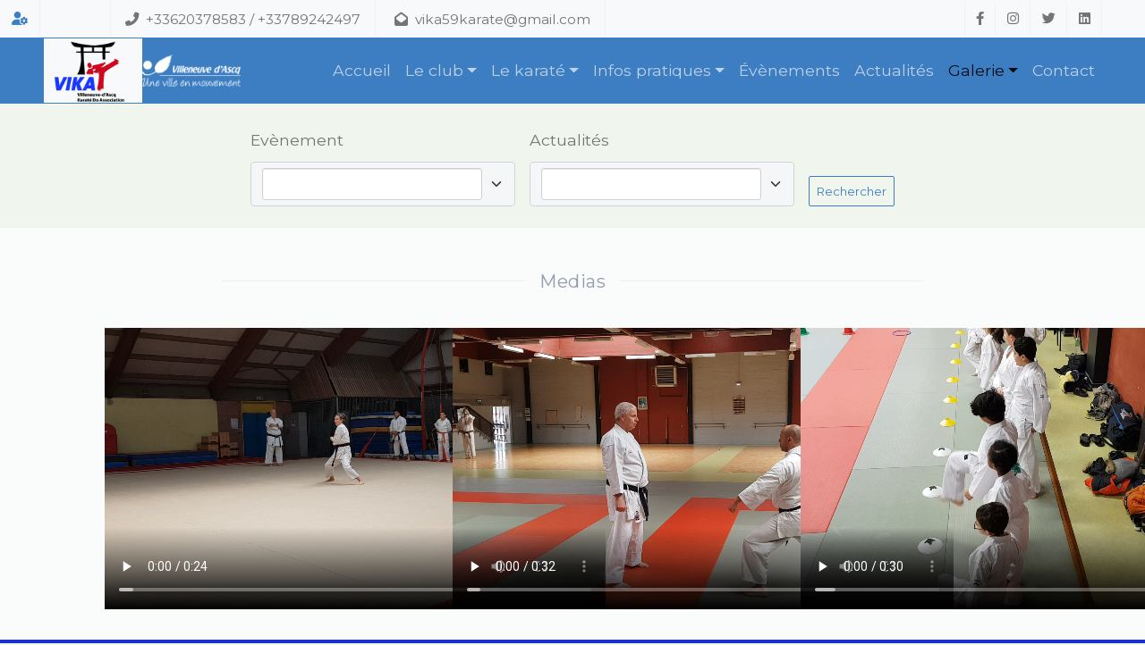

--- FILE ---
content_type: text/html; charset=UTF-8
request_url: http://villeneuve-ascq-karate.com/medias/Video
body_size: 3252
content:
<!DOCTYPE html>
<html lang="fr">
    <head>
        <meta charset="UTF-8">
        <meta name="viewport" content="width=device-width, initial-scale=1, shrink-to-fit=no">
        <meta name="description" content=""/>
        <meta name="keywords" content=""/>

        <title>Media!</title>
        <link rel="icon" href="data:image/svg+xml,<svg xmlns=%22http://www.w3.org/2000/svg%22 viewBox=%220 0 128 128%22><text y=%221.2em%22 font-size=%2296%22>⚫️</text></svg>">

                    <link rel="stylesheet" href="/build/725.e827af30.css"><link rel="stylesheet" href="/build/app.bedd3eba.css">
        
                    <script src="/build/runtime.725dd7e0.js" defer></script><script src="/build/25.5b719d1b.js" defer></script><script src="/build/725.f9fe731b.js" defer></script><script src="/build/app.0e57577c.js" defer></script>
                    <script src="/build/galery.1d7b83af.js" defer></script>
    </head>

    <body>
        <!-- Topbar Start -->


<div class="container-fluid bg-light p-0 sticky-top">
    <div class="row gx-0 d-none d-lg-flex">
        <div class="col-lg-1 ">
            <a class="btn btn-square border-end me-2 text-primary" href="/admin"><i class="fa fa-user-gear"></i></a>
        </div>
        <div class="col-lg-7 px-3 text-start">
            <div class="h-100 d-inline-flex align-items-center border-start border-end px-3">
                <small class="fa fa-phone-alt me-2"></small>
                <small>+33620378583 / +33789242497</small>
            </div>
            <div class="h-100 d-inline-flex align-items-center border-end px-3">
                <small class="far fa-envelope-open me-2"></small>
                <small>vika59karate@gmail.com</small>
            </div>
        </div>
        
        <div class="col-lg-4 px-5 text-end">
            <div class="h-100 d-inline-flex align-items-center">
                <a class="btn btn-square border-end border-start" href="facebook"><i class="fab fa-facebook-f"></i></a>                <a class="btn btn-square border-end" href="instagram"><i class="fab fa-instagram"></i></a>                <a class="btn btn-square border-end" href="twitter"><i class="fab fa-twitter"></i></a>                <a class="btn btn-square border-end" href="linkedin"><i class="fab fa-linkedin"></i></a>            </div>
        </div>
    </div>
</div>
<!-- Topbar End -->
        <nav class="navbar navbar-expand-lg navbar-light bg-primary sticky-top px-4 px-lg-5 py-lg-0">
    <a href="/" class="navbar-brand d-flex align-items-center">
        <div class="d-inline-flex align-items-center p-0 border border-1 border-primary gap-4">
            <img class="bg-light" src="/img/logo.png" width="110" alt="logo">
            <img class="" src="/img/vasqc-logo.png" width="110" alt="logo_villeneuve-dasc">
        </div>
    </a>
    <button
            type="button"
            class="navbar-toggler"
            data-bs-toggle="collapse"
            data-bs-target="#navbarCollapse"
    >
        <span class="navbar-toggler-icon"></span>
    </button>

    <div class="collapse navbar-collapse" id="navbarCollapse">
        <ul class="navbar-nav ms-auto py-3 py-lg-0">
            <li class="nav-item">
                <a id="navHome" href="/" class=" nav-link active">Accueil</a>
            </li>

            <li class="nav-item dropdown">
                <a  id="navClub" class=" dropdown-toggle nav-link" data-bs-toggle="dropdown" aria-expanded="false">Le club</a>
                <ul class="dropdown-menu bg-primary" >
                    <li><a class="dropdown-item text-white" href="/club#philosophie">Philosophie</a></li>
                    <li><a class="dropdown-item text-white" href="/club#comite">Comité Directeur</a></li>
                    <li><a class="dropdown-item text-white" href="/club#equipe">Équipe pédagogique</a></li>
                </ul>
            </li>

            <li class="nav-item dropdown">
                <a  id="navKarate" class=" dropdown-toggle nav-link" data-bs-toggle="dropdown" aria-expanded="false">Le karaté</a>
                <ul class="dropdown-menu bg-primary" >
                    <li><a class="dropdown-item text-white" href="/karate#karate">Qu’est-ce que le karaté ?</a></li>
                    <li><a class="dropdown-item text-white" href="/karate#ecole">L’école Shotokan</a></li>
                    <li><a class="dropdown-item text-white" href="/karate#lexique">Lexique du karaté</a></li>
                </ul>
            </li>

            <li class="nav-item dropdown ">
                <a  id="navInfos"  class=" dropdown-toggle nav-link" data-bs-toggle="dropdown" aria-expanded="false">Infos pratiques</a>
                <ul class="dropdown-menu bg-primary" >
                    <li><a class="dropdown-item text-white" href="/info#dojo">Dojo</a></li>
                    <li><a class="dropdown-item text-white" href="/info#horaires">Horaires</a></li>
                    <li><a class="dropdown-item text-white" href="/info#tarifs">Tarifs</a></li>
                    <li><a class="dropdown-item text-white" href="/info#cours">Cours d’essai</a></li>
                    <li><a class="dropdown-item text-white" href="/info#inscription">Inscription</a></li>
                </ul>
            </li>

            <li class="nav-item ">
                <a id="navEvents" href="/events" class="nav-link">Évènements</a>
            </li>

            <li class="nav-item">
                <a id="navBlogs" href="/blogs/" class="nav-link">Actualités</a>
            </li>

            <li  class="nav-item dropdown">
                <a  id="navGalery" class=" dropdown-toggle nav-link" data-bs-toggle="dropdown" aria-expanded="false">Galerie</a>
                <ul class="dropdown-menu bg-primary" >
                    <li><a class="dropdown-item text-white" href="/medias/Image">Photos</a></li>
                    <li><a class="dropdown-item text-white" href="/medias/Video">Vidéos</a></li>
                </ul>
            </li>
            <li  class="nav-item">
            <a id="navContact" href="/contact" class="nav-link">Contact</a>
            </li>
        </ul>
    </div>

</nav>            <div class="p-3">
        <form name="media" method="post">
        <div class="d-flex flex-md-row flex-column justify-content-center">
        <div class="p-2 col-10 col-md-4 col-lg-3">
            <label class="form-label" for="media_events">Evènement</label>
            <select id="media_events" name="media[events][]" data-controller="symfony--ux-autocomplete--autocomplete" data-symfony--ux-autocomplete--autocomplete-max-results-value="10" data-symfony--ux-autocomplete--autocomplete-min-characters-value="3" data-symfony--ux-autocomplete--autocomplete-no-results-found-text-value="Aucun résultat trouvé" data-symfony--ux-autocomplete--autocomplete-no-more-results-text-value="Aucun autre résultat trouvé" data-symfony--ux-autocomplete--autocomplete-preload-value="focus" class="form-control rounded form-select" multiple="multiple"><option value="3">Pré-insriptions saison 2023 2024</option><option value="4">Pré-insriptions saison 2023 2024</option><option value="5">Fin des cours le samedi 8 Juillet 2023</option><option value="6">Saison 2022 2023</option><option value="10">Baby 2022</option><option value="12">53</option><option value="13">Reprise des cours de Karaté</option><option value="14">Début des inscriptions</option><option value="15">Samedi 2 Décembre Fusion Taekwondo-Karaté pour le Téléthon</option><option value="16">Générale ordinaire de Villeneuve d’Ascq Karaté DO Association Le 28 Janvier 2024</option><option value="17">assemblee-generale-ordinaire</option><option value="18">Dojo indisponible stage aïkido 9h30 à 17h30</option><option value="19">Dojo indisponible stage aïkido 9h30 à 17h30</option><option value="20">Section Baby Juin 2024</option><option value="21">Pre-inscriptions</option><option value="22">Pré-Inscriptions saison 2024 2025</option><option value="23">Pré-inscriptions</option><option value="24">Fin des cours le 6 Juillet</option><option value="25">Groupe enfants 2023 2024</option><option value="26">Stage des compétiteurs VIKA avec Steven DA COSTA champion olympique de karaté</option><option value="27">téléthon  2025</option><option value="28">téléthon  2025 Karaté Taekwondo</option><option value="29">Regroupement cours enfants débutants et gradés 14h à 15h</option></select>
        </div>

        <div class="p-2 col-10 col-md-4 col-lg-3">
            <label class="form-label" for="media_blog">Actualités</label>
            <select id="media_blog" name="media[blog][]" data-controller="symfony--ux-autocomplete--autocomplete" data-symfony--ux-autocomplete--autocomplete-max-results-value="10" data-symfony--ux-autocomplete--autocomplete-min-characters-value="3" data-symfony--ux-autocomplete--autocomplete-no-results-found-text-value="Aucun résultat trouvé" data-symfony--ux-autocomplete--autocomplete-no-more-results-text-value="Aucun autre résultat trouvé" data-symfony--ux-autocomplete--autocomplete-preload-value="focus" class="form-control rounded form-select" multiple="multiple"><option value="2">Photos 2022</option><option value="4">Foire aux associations 2023</option><option value="6">Foire aux associations 2023</option><option value="7">vidéo Foire aux associations 2023</option><option value="8">Foire aux associations septembre 2025</option><option value="10">Téléthon 2025</option></select>
        </div>
            <div class="p-2 align-self-end">
                <button class="btn btn-outline-primary btn-sm form-control" type="submit">Rechercher</button>
            </div>
        </div>
        <input type="hidden" id="media__token" name="media[_token]" value="c79a756c2c16.q4C91GSljQAVLKQc6snm390qdfLbPpwac70e0P3Hp7s.8bDO4CbhvnlMSu0sm_HehbNQNKCaUutePo5Bs82-9tPHwv6iPpC6UlhL7Q" /></form>
    </div>


    <section class="section py-3 bg-gray">
    <div class="container text-center">
        <header class="section-header mb-1">
            <h2 class="divider font-size-30">Medias</h2>
        </header>
    </div>

            <div class="row gap-2 m-auto p-2 mx-5">
                            <div class="col-sm-10 col-md-4 col-lg-3 mx-auto">
                    
    <div class="video-wrapper rounded-lg text-center">

        <video src="/images/Image-ae921206-a996-43b9-a44e-cb255a842670.mp4" controls="" width="560" height="315">

        </video>

    </div>




                </div>
                            <div class="col-sm-10 col-md-4 col-lg-3 mx-auto">
                    
    <div class="video-wrapper rounded-lg text-center">

        <video src="/images/Image-27f01c71-2d3f-49d8-801f-3b0ef0741e16.mp4" controls="" width="560" height="315">

        </video>

    </div>




                </div>
                            <div class="col-sm-10 col-md-4 col-lg-3 mx-auto">
                    
    <div class="video-wrapper rounded-lg text-center">

        <video src="/images/Image-8e49ea3f-6fe4-45e0-9fed-6d41f5eaa3fe.mp4" controls="" width="560" height="315">

        </video>

    </div>




                </div>
                    </div>


    </section>        <!-- Footer Start -->
<footer class="text-center text-white p-3">
    <div class="container mb-2 py-4 py-lg-8">
        <div class="row justify-content-md-cente">
            <div class="col-sm-8 col-md-3 mx-auto"> <small class="fa fa-phone-alt me-2"></small>
                <a class="text-white" href="tel:+33620378583 / +33789242497">+33620378583 / +33789242497</a>
            </div>
            <div class="col-sm-8 col-md-3 mx-auto"> <small class="fa fa-location-dot" style="color: #ffffff;"></small>
                <a class="text-white" href="https://www.google.com/maps/place/Boulevard Valmy,+59650+Villeneuve-d’Ascq,+France" target="_blank">
                    Boulevard Valmy, 59650 Villeneuve-d’Ascq, France
                </a>
            </div>
            <div class="col-sm-8 col-md-3 mx-auto"> <small class="far fa-envelope-open me-2"></small>
                <a class="text-white" href="mailto:vika59karate@gmail.com" >vika59karate@gmail.com</a></div>
        </div>

        <div class="d-flex mt-2 justify-content-center">
            <a class="btn mx-1" href="facebook">
                <i class="fab fa-facebook-f"></i></a>
            <a class="btn mx-1" href="instagram">
                <i class="fab fa-instagram"></i></a>
            <a class="btn mx-1" href="twitter">
                <i class="fab fa-twitter"></i></a>
            <a class="btn mx-1" href="linkedin">
                <i class="fab fa-linkedin"></i></a>
        </div>

        <div class="mt-2">
            <p class="mx-auto">
                <a class="text-white" href="/rgpd">Vie privée</a>
            </p>
        </div>

        <div class="mt-2">
            <p class="mx-auto">Copyright © 2023 UMons</p>
        </div>

    </div>
</footer>
<!-- Footer End -->    </body>

</html>


--- FILE ---
content_type: application/javascript
request_url: http://villeneuve-ascq-karate.com/build/app.0e57577c.js
body_size: 8308
content:
/*! For license information please see app.0e57577c.js.LICENSE.txt */
(self.webpackChunk=self.webpackChunk||[]).push([[143],{4180:(t,e,r)=>{var n={"./hello_controller.js":4695};function o(t){var e=i(t);return r(e)}function i(t){if(!r.o(n,t)){var e=new Error("Cannot find module '"+t+"'");throw e.code="MODULE_NOT_FOUND",e}return n[t]}o.keys=function(){return Object.keys(n)},o.resolve=i,t.exports=o,o.id=4180},4532:(t,e,r)=>{var n={"./Blogs.jsx":9704,"./Inscriptions.jsx":8855,"./Persons.jsx":7368};function o(t){var e=i(t);return r(e)}function i(t){if(!r.o(n,t)){var e=new Error("Cannot find module '"+t+"'");throw e.code="MODULE_NOT_FOUND",e}return n[t]}o.keys=function(){return Object.keys(n)},o.resolve=i,t.exports=o,o.id=4532},6662:(t,e,r)=>{"use strict";r.d(e,{Z:()=>G});r(1703),r(6647),r(9554),r(1539),r(4747),r(6699),r(561),r(2772),r(7658),r(6992),r(8783),r(8478),r(3948),r(9601),r(2023),r(2222),r(8674),r(4916),r(5306),r(9653),r(8304),r(4812),r(489),r(1299),r(2419),r(8011),r(9070),r(6649),r(6078),r(2526),r(1817),r(2165);var n,o,i,a,c,u,l,s,f=r(6599),h=r(4183),p=r.n(h);function y(t){return y="function"==typeof Symbol&&"symbol"==typeof Symbol.iterator?function(t){return typeof t}:function(t){return t&&"function"==typeof Symbol&&t.constructor===Symbol&&t!==Symbol.prototype?"symbol":typeof t},y(t)}function v(t,e){for(var r=0;r<e.length;r++){var n=e[r];n.enumerable=n.enumerable||!1,n.configurable=!0,"value"in n&&(n.writable=!0),Object.defineProperty(t,(o=n.key,i=void 0,i=function(t,e){if("object"!==y(t)||null===t)return t;var r=t[Symbol.toPrimitive];if(void 0!==r){var n=r.call(t,e||"default");if("object"!==y(n))return n;throw new TypeError("@@toPrimitive must return a primitive value.")}return("string"===e?String:Number)(t)}(o,"string"),"symbol"===y(i)?i:String(i)),n)}var o,i}function d(t,e){return d=Object.setPrototypeOf?Object.setPrototypeOf.bind():function(t,e){return t.__proto__=e,t},d(t,e)}function m(t){var e=function(){if("undefined"==typeof Reflect||!Reflect.construct)return!1;if(Reflect.construct.sham)return!1;if("function"==typeof Proxy)return!0;try{return Boolean.prototype.valueOf.call(Reflect.construct(Boolean,[],(function(){}))),!0}catch(t){return!1}}();return function(){var r,n=g(t);if(e){var o=g(this).constructor;r=Reflect.construct(n,arguments,o)}else r=n.apply(this,arguments);return function(t,e){if(e&&("object"===y(e)||"function"==typeof e))return e;if(void 0!==e)throw new TypeError("Derived constructors may only return object or undefined");return b(t)}(this,r)}}function b(t){if(void 0===t)throw new ReferenceError("this hasn't been initialised - super() hasn't been called");return t}function g(t){return g=Object.setPrototypeOf?Object.getPrototypeOf.bind():function(t){return t.__proto__||Object.getPrototypeOf(t)},g(t)}function w(t,e,r,n){if("a"===r&&!n)throw new TypeError("Private accessor was defined without a getter");if("function"==typeof e?t!==e||!n:!e.has(t))throw new TypeError("Cannot read private member from an object whose class did not declare it");return"m"===r?n:"a"===r?n.call(t):n?n.value:e.get(t)}var O=function(t){!function(t,e){if("function"!=typeof e&&null!==e)throw new TypeError("Super expression must either be null or a function");t.prototype=Object.create(e&&e.prototype,{constructor:{value:t,writable:!0,configurable:!0}}),Object.defineProperty(t,"prototype",{writable:!1}),e&&d(t,e)}(l,t);var e,r,o,u=m(l);function l(){var t;return function(t,e){if(!(t instanceof e))throw new TypeError("Cannot call a class as a function")}(this,l),t=u.apply(this,arguments),n.add(b(t)),t.isObserving=!1,t}return e=l,(r=[{key:"initialize",value:function(){var t=this;if(this.requiresLiveIgnore()){if(this.element.setAttribute("data-live-ignore",""),this.element.id){var e=document.querySelector('label[for="'.concat(this.element.id,'"]'));e&&e.setAttribute("data-live-ignore","")}}else this.mutationObserver||(this.mutationObserver=new MutationObserver((function(e){t.onMutations(e)})))}},{key:"connect",value:function(){this.urlValue?this.tomSelect=w(this,n,"m",c).call(this,this.urlValue,this.minCharactersValue):this.optionsAsHtmlValue?this.tomSelect=w(this,n,"m",a).call(this):(this.tomSelect=w(this,n,"m",i).call(this),this.startMutationObserver())}},{key:"disconnect",value:function(){this.stopMutationObserver(),this.tomSelect.destroy()}},{key:"getMaxOptions",value:function(){return this.selectElement?this.selectElement.options.length:50}},{key:"selectElement",get:function(){return this.element instanceof HTMLSelectElement?this.element:null}},{key:"formElement",get:function(){if(!(this.element instanceof HTMLInputElement||this.element instanceof HTMLSelectElement))throw new Error("Autocomplete Stimulus controller can only be used on an <input> or <select>.");return this.element}},{key:"dispatchEvent",value:function(t,e){this.dispatch(t,{detail:e,prefix:"autocomplete"})}},{key:"preload",get:function(){return this.hasPreloadValue?"false"!=this.preloadValue&&("true"==this.preloadValue||this.preloadValue):"focus"}},{key:"resetTomSelect",value:function(){this.tomSelect&&(this.stopMutationObserver(),this.tomSelect.clearOptions(),this.tomSelect.settings.maxOptions=this.getMaxOptions(),this.tomSelect.sync(),this.startMutationObserver())}},{key:"changeTomSelectDisabledState",value:function(t){this.stopMutationObserver(),t?this.tomSelect.disable():this.tomSelect.enable(),this.startMutationObserver()}},{key:"updateTomSelectPlaceholder",value:function(){var t=this.element,e=t.getAttribute("placeholder")||t.getAttribute("data-placeholder");if(!e&&!this.tomSelect.allowEmptyOption){var r=t.querySelector('option[value=""]');r&&(e=r.textContent)}e&&(this.stopMutationObserver(),this.tomSelect.settings.placeholder=e,this.tomSelect.control_input.setAttribute("placeholder",e),this.startMutationObserver())}},{key:"startMutationObserver",value:function(){!this.isObserving&&this.mutationObserver&&(this.mutationObserver.observe(this.element,{childList:!0,subtree:!0,attributes:!0,characterData:!0}),this.isObserving=!0)}},{key:"stopMutationObserver",value:function(){this.isObserving&&this.mutationObserver&&(this.mutationObserver.disconnect(),this.isObserving=!1)}},{key:"onMutations",value:function(t){var e=this,r=[],n=[],o=!1,i=!1,a=!1;t.forEach((function(t){switch(t.type){case"childList":if(t.target instanceof HTMLOptionElement){if(""===t.target.value){a=!0;break}o=!0;break}t.addedNodes.forEach((function(t){if(t instanceof HTMLOptionElement){if(n.includes(t))return void n.splice(n.indexOf(t),1);r.push(t)}})),t.removedNodes.forEach((function(t){if(t instanceof HTMLOptionElement){if(r.includes(t))return void r.splice(r.indexOf(t),1);n.push(t)}}));break;case"attributes":if(t.target instanceof HTMLOptionElement){o=!0;break}if(t.target===e.element&&"disabled"===t.attributeName){i=!0;break}break;case"characterData":if(t.target instanceof Text&&t.target.parentElement instanceof HTMLOptionElement){if(""===t.target.parentElement.value){a=!0;break}o=!0}}})),(o||r.length>0||n.length>0)&&this.resetTomSelect(),i&&this.changeTomSelectDisabledState(this.formElement.disabled),a&&this.updateTomSelectPlaceholder()}},{key:"requiresLiveIgnore",value:function(){return this.element instanceof HTMLSelectElement&&this.element.multiple}}])&&v(e.prototype,r),o&&v(e,o),Object.defineProperty(e,"prototype",{writable:!1}),l}(f.Qr);n=new WeakSet,o=function(){var t=this,e={},r=!this.selectElement||this.selectElement.multiple;this.formElement.disabled||r||(e.clear_button={title:""}),r&&(e.remove_button={title:""}),this.urlValue&&(e.virtual_scroll={});var o={no_results:function(){return'<div class="no-results">'.concat(t.noResultsFoundTextValue,"</div>")}},i=this.requiresLiveIgnore(),a={render:o,plugins:e,onItemAdd:function(){t.tomSelect.setTextboxValue("")},onInitialize:function(){if(i){this.wrapper.setAttribute("data-live-ignore","")}},closeAfterSelect:!0};return this.selectElement||this.urlValue||(a.shouldLoad=function(){return!1}),w(this,n,"m",l).call(this,a,this.tomSelectOptionsValue)},i=function(){var t=w(this,n,"m",l).call(this,w(this,n,"m",o).call(this),{maxOptions:this.getMaxOptions()});return w(this,n,"m",s).call(this,t)},a=function(){var t=this,e=w(this,n,"m",l).call(this,w(this,n,"m",o).call(this),{maxOptions:this.getMaxOptions(),score:function(e){var r=t.tomSelect.getScoreFunction(e);return function(e){return r(Object.assign(Object.assign({},e),{text:w(t,n,"m",u).call(t,e.text)}))}},render:{item:function(t){return"<div>".concat(t.text,"</div>")},option:function(t){return"<div>".concat(t.text,"</div>")}}});return w(this,n,"m",s).call(this,e)},c=function(t,e){var r=this,i=w(this,n,"m",l).call(this,w(this,n,"m",o).call(this),{firstUrl:function(e){var r=t.includes("?")?"&":"?";return"".concat(t).concat(r,"query=").concat(encodeURIComponent(e))},load:function(t,e){var r=this,n=this.getUrl(t);fetch(n).then((function(t){return t.json()})).then((function(n){r.setNextUrl(t,n.next_page),e(n.results.options||n.results,n.results.optgroups||[])})).catch((function(){return e([],[])}))},shouldLoad:function(t){return t.length>=e},optgroupField:"group_by",score:function(t){return function(t){return 1}},render:{option:function(t){return"<div>".concat(t.text,"</div>")},item:function(t){return"<div>".concat(t.text,"</div>")},no_more_results:function(){return'<div class="no-more-results">'.concat(r.noMoreResultsTextValue,"</div>")},no_results:function(){return'<div class="no-results">'.concat(r.noResultsFoundTextValue,"</div>")}},preload:this.preload});return w(this,n,"m",s).call(this,i)},u=function(t){return t.replace(/(<([^>]+)>)/gi,"")},l=function(t,e){return Object.assign(Object.assign({},t),e)},s=function(t){var e={options:t};this.dispatchEvent("pre-connect",e);var r=new(p())(this.formElement,t),n={tomSelect:r,options:t};return this.dispatchEvent("connect",n),r},O.values={url:String,optionsAsHtml:Boolean,noResultsFoundText:String,noMoreResultsText:String,minCharacters:{type:Number,default:3},tomSelectOptions:Object,preload:String};r(9753),r(2564);var E=r(5538);function x(t){return x="function"==typeof Symbol&&"symbol"==typeof Symbol.iterator?function(t){return typeof t}:function(t){return t&&"function"==typeof Symbol&&t.constructor===Symbol&&t!==Symbol.prototype?"symbol":typeof t},x(t)}function S(t,e){for(var r=0;r<e.length;r++){var n=e[r];n.enumerable=n.enumerable||!1,n.configurable=!0,"value"in n&&(n.writable=!0),Object.defineProperty(t,(o=n.key,i=void 0,i=function(t,e){if("object"!==x(t)||null===t)return t;var r=t[Symbol.toPrimitive];if(void 0!==r){var n=r.call(t,e||"default");if("object"!==x(n))return n;throw new TypeError("@@toPrimitive must return a primitive value.")}return("string"===e?String:Number)(t)}(o,"string"),"symbol"===x(i)?i:String(i)),n)}var o,i}function j(t,e){return j=Object.setPrototypeOf?Object.setPrototypeOf.bind():function(t,e){return t.__proto__=e,t},j(t,e)}function L(t){var e=function(){if("undefined"==typeof Reflect||!Reflect.construct)return!1;if(Reflect.construct.sham)return!1;if("function"==typeof Proxy)return!0;try{return Boolean.prototype.valueOf.call(Reflect.construct(Boolean,[],(function(){}))),!0}catch(t){return!1}}();return function(){var r,n=_(t);if(e){var o=_(this).constructor;r=Reflect.construct(n,arguments,o)}else r=n.apply(this,arguments);return function(t,e){if(e&&("object"===x(e)||"function"==typeof e))return e;if(void 0!==e)throw new TypeError("Derived constructors may only return object or undefined");return function(t){if(void 0===t)throw new ReferenceError("this hasn't been initialised - super() hasn't been called");return t}(t)}(this,r)}}function _(t){return _=Object.setPrototypeOf?Object.getPrototypeOf.bind():function(t){return t.__proto__||Object.getPrototypeOf(t)},_(t)}var P=!1,k=function(t){!function(t,e){if("function"!=typeof e&&null!==e)throw new TypeError("Super expression must either be null or a function");t.prototype=Object.create(e&&e.prototype,{constructor:{value:t,writable:!0,configurable:!0}}),Object.defineProperty(t,"prototype",{writable:!1}),e&&j(t,e)}(i,t);var e,r,n,o=L(i);function i(){var t;return function(t,e){if(!(t instanceof e))throw new TypeError("Cannot call a class as a function")}(this,i),(t=o.apply(this,arguments)).chart=null,t}return e=i,(r=[{key:"connect",value:function(){if(P||(P=!0,this.dispatchEvent("init",{Chart:E.Z})),!(this.element instanceof HTMLCanvasElement))throw new Error("Invalid element");var t=this.viewValue;Array.isArray(t.options)&&0===t.options.length&&(t.options={}),this.dispatchEvent("pre-connect",{options:t.options,config:t});var e=this.element.getContext("2d");if(!e)throw new Error("Could not getContext() from Element");this.chart=new E.Z(e,t),this.dispatchEvent("connect",{chart:this.chart})}},{key:"viewValueChanged",value:function(){if(this.chart){this.chart.data=this.viewValue.data,this.chart.options=this.viewValue.options,this.chart.update();var t=this.element.parentElement;if(t&&this.chart.options.responsive){var e=t.style.width;t.style.width=t.offsetWidth+1+"px",setTimeout((function(){t.style.width=e}),0)}}}},{key:"dispatchEvent",value:function(t,e){this.dispatch(t,{detail:e,prefix:"chartjs"})}}])&&S(e.prototype,r),n&&S(e,n),Object.defineProperty(e,"prototype",{writable:!1}),i}(f.Qr);k.values={view:Object};var T,N=r(7294);function A(t){return A="function"==typeof Symbol&&"symbol"==typeof Symbol.iterator?function(t){return typeof t}:function(t){return t&&"function"==typeof Symbol&&t.constructor===Symbol&&t!==Symbol.prototype?"symbol":typeof t},A(t)}function R(t,e){for(var r=0;r<e.length;r++){var n=e[r];n.enumerable=n.enumerable||!1,n.configurable=!0,"value"in n&&(n.writable=!0),Object.defineProperty(t,(o=n.key,i=void 0,i=function(t,e){if("object"!==A(t)||null===t)return t;var r=t[Symbol.toPrimitive];if(void 0!==r){var n=r.call(t,e||"default");if("object"!==A(n))return n;throw new TypeError("@@toPrimitive must return a primitive value.")}return("string"===e?String:Number)(t)}(o,"string"),"symbol"===A(i)?i:String(i)),n)}var o,i}function M(t,e){return M=Object.setPrototypeOf?Object.setPrototypeOf.bind():function(t,e){return t.__proto__=e,t},M(t,e)}function I(t){var e=function(){if("undefined"==typeof Reflect||!Reflect.construct)return!1;if(Reflect.construct.sham)return!1;if("function"==typeof Proxy)return!0;try{return Boolean.prototype.valueOf.call(Reflect.construct(Boolean,[],(function(){}))),!0}catch(t){return!1}}();return function(){var r,n=V(t);if(e){var o=V(this).constructor;r=Reflect.construct(n,arguments,o)}else r=n.apply(this,arguments);return function(t,e){if(e&&("object"===A(e)||"function"==typeof e))return e;if(void 0!==e)throw new TypeError("Derived constructors may only return object or undefined");return function(t){if(void 0===t)throw new ReferenceError("this hasn't been initialised - super() hasn't been called");return t}(t)}(this,r)}}function V(t){return V=Object.setPrototypeOf?Object.getPrototypeOf.bind():function(t){return t.__proto__||Object.getPrototypeOf(t)},V(t)}var C=r(3935);T=C.createRoot,C.hydrateRoot;var F=function(t){!function(t,e){if("function"!=typeof e&&null!==e)throw new TypeError("Super expression must either be null or a function");t.prototype=Object.create(e&&e.prototype,{constructor:{value:t,writable:!0,configurable:!0}}),Object.defineProperty(t,"prototype",{writable:!1}),e&&M(t,e)}(i,t);var e,r,n,o=I(i);function i(){return function(t,e){if(!(t instanceof e))throw new TypeError("Cannot call a class as a function")}(this,i),o.apply(this,arguments)}return e=i,(r=[{key:"connect",value:function(){var t=this.propsValue?this.propsValue:null;if(this.dispatchEvent("connect",{component:this.componentValue,props:t}),!this.componentValue)throw new Error("No component specified.");var e=window.resolveReactComponent(this.componentValue);this._renderReactElement(N.createElement(e,t,null)),this.dispatchEvent("mount",{componentName:this.componentValue,component:e,props:t})}},{key:"disconnect",value:function(){this.element.root.unmount(),this.dispatchEvent("unmount",{component:this.componentValue,props:this.propsValue?this.propsValue:null})}},{key:"_renderReactElement",value:function(t){var e=this.element;e.root||(e.root=T(this.element)),e.root.render(t)}},{key:"dispatchEvent",value:function(t,e){this.dispatch(t,{detail:e,prefix:"react"})}}])&&R(e.prototype,r),n&&R(e,n),Object.defineProperty(e,"prototype",{writable:!1}),i}(f.Qr);F.values={component:String,props:Object};const G={"symfony--ux-autocomplete--autocomplete":O,"symfony--ux-chartjs--chart":k,"symfony--ux-react--react":F}},4695:(t,e,r)=>{"use strict";r.r(e),r.d(e,{default:()=>u});r(8304),r(4812),r(489),r(1539),r(1299),r(2419),r(1703),r(6647),r(8011),r(9070),r(6649),r(6078),r(2526),r(1817),r(9653),r(2165),r(6992),r(8783),r(3948);function n(t){return n="function"==typeof Symbol&&"symbol"==typeof Symbol.iterator?function(t){return typeof t}:function(t){return t&&"function"==typeof Symbol&&t.constructor===Symbol&&t!==Symbol.prototype?"symbol":typeof t},n(t)}function o(t,e){for(var r=0;r<e.length;r++){var o=e[r];o.enumerable=o.enumerable||!1,o.configurable=!0,"value"in o&&(o.writable=!0),Object.defineProperty(t,(i=o.key,a=void 0,a=function(t,e){if("object"!==n(t)||null===t)return t;var r=t[Symbol.toPrimitive];if(void 0!==r){var o=r.call(t,e||"default");if("object"!==n(o))return o;throw new TypeError("@@toPrimitive must return a primitive value.")}return("string"===e?String:Number)(t)}(i,"string"),"symbol"===n(a)?a:String(a)),o)}var i,a}function i(t,e){return i=Object.setPrototypeOf?Object.setPrototypeOf.bind():function(t,e){return t.__proto__=e,t},i(t,e)}function a(t){var e=function(){if("undefined"==typeof Reflect||!Reflect.construct)return!1;if(Reflect.construct.sham)return!1;if("function"==typeof Proxy)return!0;try{return Boolean.prototype.valueOf.call(Reflect.construct(Boolean,[],(function(){}))),!0}catch(t){return!1}}();return function(){var r,o=c(t);if(e){var i=c(this).constructor;r=Reflect.construct(o,arguments,i)}else r=o.apply(this,arguments);return function(t,e){if(e&&("object"===n(e)||"function"==typeof e))return e;if(void 0!==e)throw new TypeError("Derived constructors may only return object or undefined");return function(t){if(void 0===t)throw new ReferenceError("this hasn't been initialised - super() hasn't been called");return t}(t)}(this,r)}}function c(t){return c=Object.setPrototypeOf?Object.getPrototypeOf.bind():function(t){return t.__proto__||Object.getPrototypeOf(t)},c(t)}var u=function(t){!function(t,e){if("function"!=typeof e&&null!==e)throw new TypeError("Super expression must either be null or a function");t.prototype=Object.create(e&&e.prototype,{constructor:{value:t,writable:!0,configurable:!0}}),Object.defineProperty(t,"prototype",{writable:!1}),e&&i(t,e)}(u,t);var e,r,n,c=a(u);function u(){return function(t,e){if(!(t instanceof e))throw new TypeError("Cannot call a class as a function")}(this,u),c.apply(this,arguments)}return e=u,(r=[{key:"connect",value:function(){this.element.textContent="Hello Stimulus! Edit me in assets/controllers/hello_controller.js"}}])&&o(e.prototype,r),n&&o(e,n),Object.defineProperty(e,"prototype",{writable:!1}),u}(r(6599).Qr)},8221:(t,e,r)=>{"use strict";(0,r(2192).x)(r(4180)),r(3138),r(9554),r(1539),r(4747);var n=r(2711),o=r.n(n),i=r(5963);o().init(),document.querySelectorAll(".my-lightbox-toggle").forEach((function(t){return t.addEventListener("click",i.Z.initialize)}));var a,c,u;r(6992),r(3948),r(1703),r(6647);a=r(4532),u={},(c=a).keys().forEach((function(t){return u[t]=c(t).default})),window.resolveReactComponent=function(t){var e=u["./".concat(t,".jsx")]||u["./".concat(t,".tsx")];if(void 0===e)throw new Error('React controller "'+t+'" does not exist');return e}},9704:(t,e,r)=>{"use strict";r.r(e),r.d(e,{default:()=>l});r(1539),r(8674),r(1249),r(2526),r(1817),r(9753),r(2165),r(6992),r(8783),r(3948),r(7658),r(7042),r(8309),r(1038),r(4916),r(7601),r(1703),r(6647),r(9070),r(2443),r(3680),r(3706),r(2703),r(8011),r(489),r(9554),r(4747),r(8304),r(5069);var n=r(7294);function o(t){return o="function"==typeof Symbol&&"symbol"==typeof Symbol.iterator?function(t){return typeof t}:function(t){return t&&"function"==typeof Symbol&&t.constructor===Symbol&&t!==Symbol.prototype?"symbol":typeof t},o(t)}function i(){i=function(){return t};var t={},e=Object.prototype,r=e.hasOwnProperty,n=Object.defineProperty||function(t,e,r){t[e]=r.value},a="function"==typeof Symbol?Symbol:{},c=a.iterator||"@@iterator",u=a.asyncIterator||"@@asyncIterator",l=a.toStringTag||"@@toStringTag";function s(t,e,r){return Object.defineProperty(t,e,{value:r,enumerable:!0,configurable:!0,writable:!0}),t[e]}try{s({},"")}catch(t){s=function(t,e,r){return t[e]=r}}function f(t,e,r,o){var i=e&&e.prototype instanceof y?e:y,a=Object.create(i.prototype),c=new _(o||[]);return n(a,"_invoke",{value:x(t,r,c)}),a}function h(t,e,r){try{return{type:"normal",arg:t.call(e,r)}}catch(t){return{type:"throw",arg:t}}}t.wrap=f;var p={};function y(){}function v(){}function d(){}var m={};s(m,c,(function(){return this}));var b=Object.getPrototypeOf,g=b&&b(b(P([])));g&&g!==e&&r.call(g,c)&&(m=g);var w=d.prototype=y.prototype=Object.create(m);function O(t){["next","throw","return"].forEach((function(e){s(t,e,(function(t){return this._invoke(e,t)}))}))}function E(t,e){function i(n,a,c,u){var l=h(t[n],t,a);if("throw"!==l.type){var s=l.arg,f=s.value;return f&&"object"==o(f)&&r.call(f,"__await")?e.resolve(f.__await).then((function(t){i("next",t,c,u)}),(function(t){i("throw",t,c,u)})):e.resolve(f).then((function(t){s.value=t,c(s)}),(function(t){return i("throw",t,c,u)}))}u(l.arg)}var a;n(this,"_invoke",{value:function(t,r){function n(){return new e((function(e,n){i(t,r,e,n)}))}return a=a?a.then(n,n):n()}})}function x(t,e,r){var n="suspendedStart";return function(o,i){if("executing"===n)throw new Error("Generator is already running");if("completed"===n){if("throw"===o)throw i;return k()}for(r.method=o,r.arg=i;;){var a=r.delegate;if(a){var c=S(a,r);if(c){if(c===p)continue;return c}}if("next"===r.method)r.sent=r._sent=r.arg;else if("throw"===r.method){if("suspendedStart"===n)throw n="completed",r.arg;r.dispatchException(r.arg)}else"return"===r.method&&r.abrupt("return",r.arg);n="executing";var u=h(t,e,r);if("normal"===u.type){if(n=r.done?"completed":"suspendedYield",u.arg===p)continue;return{value:u.arg,done:r.done}}"throw"===u.type&&(n="completed",r.method="throw",r.arg=u.arg)}}}function S(t,e){var r=e.method,n=t.iterator[r];if(void 0===n)return e.delegate=null,"throw"===r&&t.iterator.return&&(e.method="return",e.arg=void 0,S(t,e),"throw"===e.method)||"return"!==r&&(e.method="throw",e.arg=new TypeError("The iterator does not provide a '"+r+"' method")),p;var o=h(n,t.iterator,e.arg);if("throw"===o.type)return e.method="throw",e.arg=o.arg,e.delegate=null,p;var i=o.arg;return i?i.done?(e[t.resultName]=i.value,e.next=t.nextLoc,"return"!==e.method&&(e.method="next",e.arg=void 0),e.delegate=null,p):i:(e.method="throw",e.arg=new TypeError("iterator result is not an object"),e.delegate=null,p)}function j(t){var e={tryLoc:t[0]};1 in t&&(e.catchLoc=t[1]),2 in t&&(e.finallyLoc=t[2],e.afterLoc=t[3]),this.tryEntries.push(e)}function L(t){var e=t.completion||{};e.type="normal",delete e.arg,t.completion=e}function _(t){this.tryEntries=[{tryLoc:"root"}],t.forEach(j,this),this.reset(!0)}function P(t){if(t){var e=t[c];if(e)return e.call(t);if("function"==typeof t.next)return t;if(!isNaN(t.length)){var n=-1,o=function e(){for(;++n<t.length;)if(r.call(t,n))return e.value=t[n],e.done=!1,e;return e.value=void 0,e.done=!0,e};return o.next=o}}return{next:k}}function k(){return{value:void 0,done:!0}}return v.prototype=d,n(w,"constructor",{value:d,configurable:!0}),n(d,"constructor",{value:v,configurable:!0}),v.displayName=s(d,l,"GeneratorFunction"),t.isGeneratorFunction=function(t){var e="function"==typeof t&&t.constructor;return!!e&&(e===v||"GeneratorFunction"===(e.displayName||e.name))},t.mark=function(t){return Object.setPrototypeOf?Object.setPrototypeOf(t,d):(t.__proto__=d,s(t,l,"GeneratorFunction")),t.prototype=Object.create(w),t},t.awrap=function(t){return{__await:t}},O(E.prototype),s(E.prototype,u,(function(){return this})),t.AsyncIterator=E,t.async=function(e,r,n,o,i){void 0===i&&(i=Promise);var a=new E(f(e,r,n,o),i);return t.isGeneratorFunction(r)?a:a.next().then((function(t){return t.done?t.value:a.next()}))},O(w),s(w,l,"Generator"),s(w,c,(function(){return this})),s(w,"toString",(function(){return"[object Generator]"})),t.keys=function(t){var e=Object(t),r=[];for(var n in e)r.push(n);return r.reverse(),function t(){for(;r.length;){var n=r.pop();if(n in e)return t.value=n,t.done=!1,t}return t.done=!0,t}},t.values=P,_.prototype={constructor:_,reset:function(t){if(this.prev=0,this.next=0,this.sent=this._sent=void 0,this.done=!1,this.delegate=null,this.method="next",this.arg=void 0,this.tryEntries.forEach(L),!t)for(var e in this)"t"===e.charAt(0)&&r.call(this,e)&&!isNaN(+e.slice(1))&&(this[e]=void 0)},stop:function(){this.done=!0;var t=this.tryEntries[0].completion;if("throw"===t.type)throw t.arg;return this.rval},dispatchException:function(t){if(this.done)throw t;var e=this;function n(r,n){return a.type="throw",a.arg=t,e.next=r,n&&(e.method="next",e.arg=void 0),!!n}for(var o=this.tryEntries.length-1;o>=0;--o){var i=this.tryEntries[o],a=i.completion;if("root"===i.tryLoc)return n("end");if(i.tryLoc<=this.prev){var c=r.call(i,"catchLoc"),u=r.call(i,"finallyLoc");if(c&&u){if(this.prev<i.catchLoc)return n(i.catchLoc,!0);if(this.prev<i.finallyLoc)return n(i.finallyLoc)}else if(c){if(this.prev<i.catchLoc)return n(i.catchLoc,!0)}else{if(!u)throw new Error("try statement without catch or finally");if(this.prev<i.finallyLoc)return n(i.finallyLoc)}}}},abrupt:function(t,e){for(var n=this.tryEntries.length-1;n>=0;--n){var o=this.tryEntries[n];if(o.tryLoc<=this.prev&&r.call(o,"finallyLoc")&&this.prev<o.finallyLoc){var i=o;break}}i&&("break"===t||"continue"===t)&&i.tryLoc<=e&&e<=i.finallyLoc&&(i=null);var a=i?i.completion:{};return a.type=t,a.arg=e,i?(this.method="next",this.next=i.finallyLoc,p):this.complete(a)},complete:function(t,e){if("throw"===t.type)throw t.arg;return"break"===t.type||"continue"===t.type?this.next=t.arg:"return"===t.type?(this.rval=this.arg=t.arg,this.method="return",this.next="end"):"normal"===t.type&&e&&(this.next=e),p},finish:function(t){for(var e=this.tryEntries.length-1;e>=0;--e){var r=this.tryEntries[e];if(r.finallyLoc===t)return this.complete(r.completion,r.afterLoc),L(r),p}},catch:function(t){for(var e=this.tryEntries.length-1;e>=0;--e){var r=this.tryEntries[e];if(r.tryLoc===t){var n=r.completion;if("throw"===n.type){var o=n.arg;L(r)}return o}}throw new Error("illegal catch attempt")},delegateYield:function(t,e,r){return this.delegate={iterator:P(t),resultName:e,nextLoc:r},"next"===this.method&&(this.arg=void 0),p}},t}function a(t,e,r,n,o,i,a){try{var c=t[i](a),u=c.value}catch(t){return void r(t)}c.done?e(u):Promise.resolve(u).then(n,o)}function c(t,e){return function(t){if(Array.isArray(t))return t}(t)||function(t,e){var r=null==t?null:"undefined"!=typeof Symbol&&t[Symbol.iterator]||t["@@iterator"];if(null!=r){var n,o,i,a,c=[],u=!0,l=!1;try{if(i=(r=r.call(t)).next,0===e){if(Object(r)!==r)return;u=!1}else for(;!(u=(n=i.call(r)).done)&&(c.push(n.value),c.length!==e);u=!0);}catch(t){l=!0,o=t}finally{try{if(!u&&null!=r.return&&(a=r.return(),Object(a)!==a))return}finally{if(l)throw o}}return c}}(t,e)||function(t,e){if(!t)return;if("string"==typeof t)return u(t,e);var r=Object.prototype.toString.call(t).slice(8,-1);"Object"===r&&t.constructor&&(r=t.constructor.name);if("Map"===r||"Set"===r)return Array.from(t);if("Arguments"===r||/^(?:Ui|I)nt(?:8|16|32)(?:Clamped)?Array$/.test(r))return u(t,e)}(t,e)||function(){throw new TypeError("Invalid attempt to destructure non-iterable instance.\nIn order to be iterable, non-array objects must have a [Symbol.iterator]() method.")}()}function u(t,e){(null==e||e>t.length)&&(e=t.length);for(var r=0,n=new Array(e);r<e;r++)n[r]=t[r];return n}function l(){var t=c((0,n.useState)([]),2),e=t[0],r=t[1],o=c((0,n.useState)(!0),2),u=o[0],l=o[1];(0,n.useEffect)((function(){s()}),[]);var s=function(){var t,e=(t=i().mark((function t(){var e;return i().wrap((function(t){for(;;)switch(t.prev=t.next){case 0:return t.prev=0,t.next=3,fetch("/blogs/api",{headers:{Accept:"application/json"}}).then((function(t){return t.json()}));case 3:e=t.sent,r(e.data),l(!1),t.next=11;break;case 8:t.prev=8,t.t0=t.catch(0),console.log(t.t0);case 11:case"end":return t.stop()}}),t,null,[[0,8]])})),function(){var e=this,r=arguments;return new Promise((function(n,o){var i=t.apply(e,r);function c(t){a(i,n,o,c,u,"next",t)}function u(t){a(i,n,o,c,u,"throw",t)}c(void 0)}))});return function(){return e.apply(this,arguments)}}();return n.createElement("div",{className:"text-center"},n.createElement("h4",{className:"text-danger"},"Blogs fgdfgdfgdfgdfgdf"),n.createElement("span",{className:"mt-2 text-2xl text-gray-900"}," Fetch ==> Route /api/blogs "),u&&n.createElement("h2",null,"Loading....."),!u&&n.createElement("ul",{className:"text-blue-700"},e.map((function(t){return n.createElement("li",{key:t.id},"Title : ",t.title," - description : ",t.description)}))))}},8855:(t,e,r)=>{"use strict";r.r(e),r.d(e,{default:()=>l});r(1539),r(8674),r(8862),r(9753),r(2526),r(1817),r(2165),r(6992),r(8783),r(3948),r(7658),r(7042),r(8309),r(1038),r(4916),r(7601),r(1703),r(6647),r(9070),r(2443),r(3680),r(3706),r(2703),r(8011),r(489),r(9554),r(4747),r(8304),r(5069);var n=r(7294);function o(t){return o="function"==typeof Symbol&&"symbol"==typeof Symbol.iterator?function(t){return typeof t}:function(t){return t&&"function"==typeof Symbol&&t.constructor===Symbol&&t!==Symbol.prototype?"symbol":typeof t},o(t)}function i(){i=function(){return t};var t={},e=Object.prototype,r=e.hasOwnProperty,n=Object.defineProperty||function(t,e,r){t[e]=r.value},a="function"==typeof Symbol?Symbol:{},c=a.iterator||"@@iterator",u=a.asyncIterator||"@@asyncIterator",l=a.toStringTag||"@@toStringTag";function s(t,e,r){return Object.defineProperty(t,e,{value:r,enumerable:!0,configurable:!0,writable:!0}),t[e]}try{s({},"")}catch(t){s=function(t,e,r){return t[e]=r}}function f(t,e,r,o){var i=e&&e.prototype instanceof y?e:y,a=Object.create(i.prototype),c=new _(o||[]);return n(a,"_invoke",{value:x(t,r,c)}),a}function h(t,e,r){try{return{type:"normal",arg:t.call(e,r)}}catch(t){return{type:"throw",arg:t}}}t.wrap=f;var p={};function y(){}function v(){}function d(){}var m={};s(m,c,(function(){return this}));var b=Object.getPrototypeOf,g=b&&b(b(P([])));g&&g!==e&&r.call(g,c)&&(m=g);var w=d.prototype=y.prototype=Object.create(m);function O(t){["next","throw","return"].forEach((function(e){s(t,e,(function(t){return this._invoke(e,t)}))}))}function E(t,e){function i(n,a,c,u){var l=h(t[n],t,a);if("throw"!==l.type){var s=l.arg,f=s.value;return f&&"object"==o(f)&&r.call(f,"__await")?e.resolve(f.__await).then((function(t){i("next",t,c,u)}),(function(t){i("throw",t,c,u)})):e.resolve(f).then((function(t){s.value=t,c(s)}),(function(t){return i("throw",t,c,u)}))}u(l.arg)}var a;n(this,"_invoke",{value:function(t,r){function n(){return new e((function(e,n){i(t,r,e,n)}))}return a=a?a.then(n,n):n()}})}function x(t,e,r){var n="suspendedStart";return function(o,i){if("executing"===n)throw new Error("Generator is already running");if("completed"===n){if("throw"===o)throw i;return k()}for(r.method=o,r.arg=i;;){var a=r.delegate;if(a){var c=S(a,r);if(c){if(c===p)continue;return c}}if("next"===r.method)r.sent=r._sent=r.arg;else if("throw"===r.method){if("suspendedStart"===n)throw n="completed",r.arg;r.dispatchException(r.arg)}else"return"===r.method&&r.abrupt("return",r.arg);n="executing";var u=h(t,e,r);if("normal"===u.type){if(n=r.done?"completed":"suspendedYield",u.arg===p)continue;return{value:u.arg,done:r.done}}"throw"===u.type&&(n="completed",r.method="throw",r.arg=u.arg)}}}function S(t,e){var r=e.method,n=t.iterator[r];if(void 0===n)return e.delegate=null,"throw"===r&&t.iterator.return&&(e.method="return",e.arg=void 0,S(t,e),"throw"===e.method)||"return"!==r&&(e.method="throw",e.arg=new TypeError("The iterator does not provide a '"+r+"' method")),p;var o=h(n,t.iterator,e.arg);if("throw"===o.type)return e.method="throw",e.arg=o.arg,e.delegate=null,p;var i=o.arg;return i?i.done?(e[t.resultName]=i.value,e.next=t.nextLoc,"return"!==e.method&&(e.method="next",e.arg=void 0),e.delegate=null,p):i:(e.method="throw",e.arg=new TypeError("iterator result is not an object"),e.delegate=null,p)}function j(t){var e={tryLoc:t[0]};1 in t&&(e.catchLoc=t[1]),2 in t&&(e.finallyLoc=t[2],e.afterLoc=t[3]),this.tryEntries.push(e)}function L(t){var e=t.completion||{};e.type="normal",delete e.arg,t.completion=e}function _(t){this.tryEntries=[{tryLoc:"root"}],t.forEach(j,this),this.reset(!0)}function P(t){if(t){var e=t[c];if(e)return e.call(t);if("function"==typeof t.next)return t;if(!isNaN(t.length)){var n=-1,o=function e(){for(;++n<t.length;)if(r.call(t,n))return e.value=t[n],e.done=!1,e;return e.value=void 0,e.done=!0,e};return o.next=o}}return{next:k}}function k(){return{value:void 0,done:!0}}return v.prototype=d,n(w,"constructor",{value:d,configurable:!0}),n(d,"constructor",{value:v,configurable:!0}),v.displayName=s(d,l,"GeneratorFunction"),t.isGeneratorFunction=function(t){var e="function"==typeof t&&t.constructor;return!!e&&(e===v||"GeneratorFunction"===(e.displayName||e.name))},t.mark=function(t){return Object.setPrototypeOf?Object.setPrototypeOf(t,d):(t.__proto__=d,s(t,l,"GeneratorFunction")),t.prototype=Object.create(w),t},t.awrap=function(t){return{__await:t}},O(E.prototype),s(E.prototype,u,(function(){return this})),t.AsyncIterator=E,t.async=function(e,r,n,o,i){void 0===i&&(i=Promise);var a=new E(f(e,r,n,o),i);return t.isGeneratorFunction(r)?a:a.next().then((function(t){return t.done?t.value:a.next()}))},O(w),s(w,l,"Generator"),s(w,c,(function(){return this})),s(w,"toString",(function(){return"[object Generator]"})),t.keys=function(t){var e=Object(t),r=[];for(var n in e)r.push(n);return r.reverse(),function t(){for(;r.length;){var n=r.pop();if(n in e)return t.value=n,t.done=!1,t}return t.done=!0,t}},t.values=P,_.prototype={constructor:_,reset:function(t){if(this.prev=0,this.next=0,this.sent=this._sent=void 0,this.done=!1,this.delegate=null,this.method="next",this.arg=void 0,this.tryEntries.forEach(L),!t)for(var e in this)"t"===e.charAt(0)&&r.call(this,e)&&!isNaN(+e.slice(1))&&(this[e]=void 0)},stop:function(){this.done=!0;var t=this.tryEntries[0].completion;if("throw"===t.type)throw t.arg;return this.rval},dispatchException:function(t){if(this.done)throw t;var e=this;function n(r,n){return a.type="throw",a.arg=t,e.next=r,n&&(e.method="next",e.arg=void 0),!!n}for(var o=this.tryEntries.length-1;o>=0;--o){var i=this.tryEntries[o],a=i.completion;if("root"===i.tryLoc)return n("end");if(i.tryLoc<=this.prev){var c=r.call(i,"catchLoc"),u=r.call(i,"finallyLoc");if(c&&u){if(this.prev<i.catchLoc)return n(i.catchLoc,!0);if(this.prev<i.finallyLoc)return n(i.finallyLoc)}else if(c){if(this.prev<i.catchLoc)return n(i.catchLoc,!0)}else{if(!u)throw new Error("try statement without catch or finally");if(this.prev<i.finallyLoc)return n(i.finallyLoc)}}}},abrupt:function(t,e){for(var n=this.tryEntries.length-1;n>=0;--n){var o=this.tryEntries[n];if(o.tryLoc<=this.prev&&r.call(o,"finallyLoc")&&this.prev<o.finallyLoc){var i=o;break}}i&&("break"===t||"continue"===t)&&i.tryLoc<=e&&e<=i.finallyLoc&&(i=null);var a=i?i.completion:{};return a.type=t,a.arg=e,i?(this.method="next",this.next=i.finallyLoc,p):this.complete(a)},complete:function(t,e){if("throw"===t.type)throw t.arg;return"break"===t.type||"continue"===t.type?this.next=t.arg:"return"===t.type?(this.rval=this.arg=t.arg,this.method="return",this.next="end"):"normal"===t.type&&e&&(this.next=e),p},finish:function(t){for(var e=this.tryEntries.length-1;e>=0;--e){var r=this.tryEntries[e];if(r.finallyLoc===t)return this.complete(r.completion,r.afterLoc),L(r),p}},catch:function(t){for(var e=this.tryEntries.length-1;e>=0;--e){var r=this.tryEntries[e];if(r.tryLoc===t){var n=r.completion;if("throw"===n.type){var o=n.arg;L(r)}return o}}throw new Error("illegal catch attempt")},delegateYield:function(t,e,r){return this.delegate={iterator:P(t),resultName:e,nextLoc:r},"next"===this.method&&(this.arg=void 0),p}},t}function a(t,e,r,n,o,i,a){try{var c=t[i](a),u=c.value}catch(t){return void r(t)}c.done?e(u):Promise.resolve(u).then(n,o)}function c(t,e){return function(t){if(Array.isArray(t))return t}(t)||function(t,e){var r=null==t?null:"undefined"!=typeof Symbol&&t[Symbol.iterator]||t["@@iterator"];if(null!=r){var n,o,i,a,c=[],u=!0,l=!1;try{if(i=(r=r.call(t)).next,0===e){if(Object(r)!==r)return;u=!1}else for(;!(u=(n=i.call(r)).done)&&(c.push(n.value),c.length!==e);u=!0);}catch(t){l=!0,o=t}finally{try{if(!u&&null!=r.return&&(a=r.return(),Object(a)!==a))return}finally{if(l)throw o}}return c}}(t,e)||function(t,e){if(!t)return;if("string"==typeof t)return u(t,e);var r=Object.prototype.toString.call(t).slice(8,-1);"Object"===r&&t.constructor&&(r=t.constructor.name);if("Map"===r||"Set"===r)return Array.from(t);if("Arguments"===r||/^(?:Ui|I)nt(?:8|16|32)(?:Clamped)?Array$/.test(r))return u(t,e)}(t,e)||function(){throw new TypeError("Invalid attempt to destructure non-iterable instance.\nIn order to be iterable, non-array objects must have a [Symbol.iterator]() method.")}()}function u(t,e){(null==e||e>t.length)&&(e=t.length);for(var r=0,n=new Array(e);r<e;r++)n[r]=t[r];return n}function l(){var t=c((0,n.useState)([]),2),e=t[0],r=t[1],o=c((0,n.useState)(!0),2),u=o[0],l=o[1];(0,n.useEffect)((function(){s()}),[]);var s=function(){var t,e=(t=i().mark((function t(){var e;return i().wrap((function(t){for(;;)switch(t.prev=t.next){case 0:return t.prev=0,t.next=3,fetch("/stat/inscription",{headers:{Accept:"application/json"}}).then((function(t){return t.json()}));case 3:e=t.sent,r(e),l(!1),t.next=11;break;case 8:t.prev=8,t.t0=t.catch(0),console.log(t.t0);case 11:case"end":return t.stop()}}),t,null,[[0,8]])})),function(){var e=this,r=arguments;return new Promise((function(n,o){var i=t.apply(e,r);function c(t){a(i,n,o,c,u,"next",t)}function u(t){a(i,n,o,c,u,"throw",t)}c(void 0)}))});return function(){return e.apply(this,arguments)}}();return n.createElement("div",{className:"text-center"},n.createElement("h4",{className:"text-danger"},"# Inscriptions"),n.createElement("span",{className:"mt-2 text-2xl text-gray-900"}," Fetch ==> Route /stat/inscription "),u&&n.createElement("h4",null,"Loading....."),!u&&n.createElement("pre",null,JSON.stringify(e,null,2)))}},7368:(t,e,r)=>{"use strict";r.r(e),r.d(e,{default:()=>l});r(1539),r(8674),r(9753),r(2526),r(1817),r(2165),r(6992),r(8783),r(3948),r(7658),r(7042),r(8309),r(1038),r(4916),r(7601),r(1703),r(6647),r(9070),r(2443),r(3680),r(3706),r(2703),r(8011),r(489),r(9554),r(4747),r(8304),r(5069);var n=r(7294);function o(t){return o="function"==typeof Symbol&&"symbol"==typeof Symbol.iterator?function(t){return typeof t}:function(t){return t&&"function"==typeof Symbol&&t.constructor===Symbol&&t!==Symbol.prototype?"symbol":typeof t},o(t)}function i(){i=function(){return t};var t={},e=Object.prototype,r=e.hasOwnProperty,n=Object.defineProperty||function(t,e,r){t[e]=r.value},a="function"==typeof Symbol?Symbol:{},c=a.iterator||"@@iterator",u=a.asyncIterator||"@@asyncIterator",l=a.toStringTag||"@@toStringTag";function s(t,e,r){return Object.defineProperty(t,e,{value:r,enumerable:!0,configurable:!0,writable:!0}),t[e]}try{s({},"")}catch(t){s=function(t,e,r){return t[e]=r}}function f(t,e,r,o){var i=e&&e.prototype instanceof y?e:y,a=Object.create(i.prototype),c=new _(o||[]);return n(a,"_invoke",{value:x(t,r,c)}),a}function h(t,e,r){try{return{type:"normal",arg:t.call(e,r)}}catch(t){return{type:"throw",arg:t}}}t.wrap=f;var p={};function y(){}function v(){}function d(){}var m={};s(m,c,(function(){return this}));var b=Object.getPrototypeOf,g=b&&b(b(P([])));g&&g!==e&&r.call(g,c)&&(m=g);var w=d.prototype=y.prototype=Object.create(m);function O(t){["next","throw","return"].forEach((function(e){s(t,e,(function(t){return this._invoke(e,t)}))}))}function E(t,e){function i(n,a,c,u){var l=h(t[n],t,a);if("throw"!==l.type){var s=l.arg,f=s.value;return f&&"object"==o(f)&&r.call(f,"__await")?e.resolve(f.__await).then((function(t){i("next",t,c,u)}),(function(t){i("throw",t,c,u)})):e.resolve(f).then((function(t){s.value=t,c(s)}),(function(t){return i("throw",t,c,u)}))}u(l.arg)}var a;n(this,"_invoke",{value:function(t,r){function n(){return new e((function(e,n){i(t,r,e,n)}))}return a=a?a.then(n,n):n()}})}function x(t,e,r){var n="suspendedStart";return function(o,i){if("executing"===n)throw new Error("Generator is already running");if("completed"===n){if("throw"===o)throw i;return k()}for(r.method=o,r.arg=i;;){var a=r.delegate;if(a){var c=S(a,r);if(c){if(c===p)continue;return c}}if("next"===r.method)r.sent=r._sent=r.arg;else if("throw"===r.method){if("suspendedStart"===n)throw n="completed",r.arg;r.dispatchException(r.arg)}else"return"===r.method&&r.abrupt("return",r.arg);n="executing";var u=h(t,e,r);if("normal"===u.type){if(n=r.done?"completed":"suspendedYield",u.arg===p)continue;return{value:u.arg,done:r.done}}"throw"===u.type&&(n="completed",r.method="throw",r.arg=u.arg)}}}function S(t,e){var r=e.method,n=t.iterator[r];if(void 0===n)return e.delegate=null,"throw"===r&&t.iterator.return&&(e.method="return",e.arg=void 0,S(t,e),"throw"===e.method)||"return"!==r&&(e.method="throw",e.arg=new TypeError("The iterator does not provide a '"+r+"' method")),p;var o=h(n,t.iterator,e.arg);if("throw"===o.type)return e.method="throw",e.arg=o.arg,e.delegate=null,p;var i=o.arg;return i?i.done?(e[t.resultName]=i.value,e.next=t.nextLoc,"return"!==e.method&&(e.method="next",e.arg=void 0),e.delegate=null,p):i:(e.method="throw",e.arg=new TypeError("iterator result is not an object"),e.delegate=null,p)}function j(t){var e={tryLoc:t[0]};1 in t&&(e.catchLoc=t[1]),2 in t&&(e.finallyLoc=t[2],e.afterLoc=t[3]),this.tryEntries.push(e)}function L(t){var e=t.completion||{};e.type="normal",delete e.arg,t.completion=e}function _(t){this.tryEntries=[{tryLoc:"root"}],t.forEach(j,this),this.reset(!0)}function P(t){if(t){var e=t[c];if(e)return e.call(t);if("function"==typeof t.next)return t;if(!isNaN(t.length)){var n=-1,o=function e(){for(;++n<t.length;)if(r.call(t,n))return e.value=t[n],e.done=!1,e;return e.value=void 0,e.done=!0,e};return o.next=o}}return{next:k}}function k(){return{value:void 0,done:!0}}return v.prototype=d,n(w,"constructor",{value:d,configurable:!0}),n(d,"constructor",{value:v,configurable:!0}),v.displayName=s(d,l,"GeneratorFunction"),t.isGeneratorFunction=function(t){var e="function"==typeof t&&t.constructor;return!!e&&(e===v||"GeneratorFunction"===(e.displayName||e.name))},t.mark=function(t){return Object.setPrototypeOf?Object.setPrototypeOf(t,d):(t.__proto__=d,s(t,l,"GeneratorFunction")),t.prototype=Object.create(w),t},t.awrap=function(t){return{__await:t}},O(E.prototype),s(E.prototype,u,(function(){return this})),t.AsyncIterator=E,t.async=function(e,r,n,o,i){void 0===i&&(i=Promise);var a=new E(f(e,r,n,o),i);return t.isGeneratorFunction(r)?a:a.next().then((function(t){return t.done?t.value:a.next()}))},O(w),s(w,l,"Generator"),s(w,c,(function(){return this})),s(w,"toString",(function(){return"[object Generator]"})),t.keys=function(t){var e=Object(t),r=[];for(var n in e)r.push(n);return r.reverse(),function t(){for(;r.length;){var n=r.pop();if(n in e)return t.value=n,t.done=!1,t}return t.done=!0,t}},t.values=P,_.prototype={constructor:_,reset:function(t){if(this.prev=0,this.next=0,this.sent=this._sent=void 0,this.done=!1,this.delegate=null,this.method="next",this.arg=void 0,this.tryEntries.forEach(L),!t)for(var e in this)"t"===e.charAt(0)&&r.call(this,e)&&!isNaN(+e.slice(1))&&(this[e]=void 0)},stop:function(){this.done=!0;var t=this.tryEntries[0].completion;if("throw"===t.type)throw t.arg;return this.rval},dispatchException:function(t){if(this.done)throw t;var e=this;function n(r,n){return a.type="throw",a.arg=t,e.next=r,n&&(e.method="next",e.arg=void 0),!!n}for(var o=this.tryEntries.length-1;o>=0;--o){var i=this.tryEntries[o],a=i.completion;if("root"===i.tryLoc)return n("end");if(i.tryLoc<=this.prev){var c=r.call(i,"catchLoc"),u=r.call(i,"finallyLoc");if(c&&u){if(this.prev<i.catchLoc)return n(i.catchLoc,!0);if(this.prev<i.finallyLoc)return n(i.finallyLoc)}else if(c){if(this.prev<i.catchLoc)return n(i.catchLoc,!0)}else{if(!u)throw new Error("try statement without catch or finally");if(this.prev<i.finallyLoc)return n(i.finallyLoc)}}}},abrupt:function(t,e){for(var n=this.tryEntries.length-1;n>=0;--n){var o=this.tryEntries[n];if(o.tryLoc<=this.prev&&r.call(o,"finallyLoc")&&this.prev<o.finallyLoc){var i=o;break}}i&&("break"===t||"continue"===t)&&i.tryLoc<=e&&e<=i.finallyLoc&&(i=null);var a=i?i.completion:{};return a.type=t,a.arg=e,i?(this.method="next",this.next=i.finallyLoc,p):this.complete(a)},complete:function(t,e){if("throw"===t.type)throw t.arg;return"break"===t.type||"continue"===t.type?this.next=t.arg:"return"===t.type?(this.rval=this.arg=t.arg,this.method="return",this.next="end"):"normal"===t.type&&e&&(this.next=e),p},finish:function(t){for(var e=this.tryEntries.length-1;e>=0;--e){var r=this.tryEntries[e];if(r.finallyLoc===t)return this.complete(r.completion,r.afterLoc),L(r),p}},catch:function(t){for(var e=this.tryEntries.length-1;e>=0;--e){var r=this.tryEntries[e];if(r.tryLoc===t){var n=r.completion;if("throw"===n.type){var o=n.arg;L(r)}return o}}throw new Error("illegal catch attempt")},delegateYield:function(t,e,r){return this.delegate={iterator:P(t),resultName:e,nextLoc:r},"next"===this.method&&(this.arg=void 0),p}},t}function a(t,e,r,n,o,i,a){try{var c=t[i](a),u=c.value}catch(t){return void r(t)}c.done?e(u):Promise.resolve(u).then(n,o)}function c(t,e){return function(t){if(Array.isArray(t))return t}(t)||function(t,e){var r=null==t?null:"undefined"!=typeof Symbol&&t[Symbol.iterator]||t["@@iterator"];if(null!=r){var n,o,i,a,c=[],u=!0,l=!1;try{if(i=(r=r.call(t)).next,0===e){if(Object(r)!==r)return;u=!1}else for(;!(u=(n=i.call(r)).done)&&(c.push(n.value),c.length!==e);u=!0);}catch(t){l=!0,o=t}finally{try{if(!u&&null!=r.return&&(a=r.return(),Object(a)!==a))return}finally{if(l)throw o}}return c}}(t,e)||function(t,e){if(!t)return;if("string"==typeof t)return u(t,e);var r=Object.prototype.toString.call(t).slice(8,-1);"Object"===r&&t.constructor&&(r=t.constructor.name);if("Map"===r||"Set"===r)return Array.from(t);if("Arguments"===r||/^(?:Ui|I)nt(?:8|16|32)(?:Clamped)?Array$/.test(r))return u(t,e)}(t,e)||function(){throw new TypeError("Invalid attempt to destructure non-iterable instance.\nIn order to be iterable, non-array objects must have a [Symbol.iterator]() method.")}()}function u(t,e){(null==e||e>t.length)&&(e=t.length);for(var r=0,n=new Array(e);r<e;r++)n[r]=t[r];return n}function l(){var t=c((0,n.useState)([]),2),e=t[0],r=t[1],o=c((0,n.useState)(!0),2),u=o[0],l=o[1];(0,n.useEffect)((function(){s()}),[]);var s=function(){var t,e=(t=i().mark((function t(){var e;return i().wrap((function(t){for(;;)switch(t.prev=t.next){case 0:return t.prev=0,t.next=3,fetch("/stat/person",{headers:{Accept:"application/json"}}).then((function(t){return t.json()}));case 3:e=t.sent,r(e),l(!1),t.next=11;break;case 8:t.prev=8,t.t0=t.catch(0),console.log(t.t0);case 11:case"end":return t.stop()}}),t,null,[[0,8]])})),function(){var e=this,r=arguments;return new Promise((function(n,o){var i=t.apply(e,r);function c(t){a(i,n,o,c,u,"next",t)}function u(t){a(i,n,o,c,u,"throw",t)}c(void 0)}))});return function(){return e.apply(this,arguments)}}();return n.createElement("div",{className:"text-center"},n.createElement("h4",{className:"text-danger"},"# Perons"),n.createElement("span",{className:"mt-2 text-2xl text-gray-900"}," Fetch ==> Route /stat/person "),u&&n.createElement("h2",null,"Loading....."),!u&&n.createElement("ul",{className:"text-blue-700"},n.createElement("h5",null,"#nb personnes : ",e)))}}},t=>{t.O(0,[25,725],(()=>{return e=8221,t(t.s=e);var e}));t.O()}]);

--- FILE ---
content_type: application/javascript
request_url: http://villeneuve-ascq-karate.com/build/725.f9fe731b.js
body_size: 184491
content:
/*! For license information please see 725.f9fe731b.js.LICENSE.txt */
(self.webpackChunk=self.webpackChunk||[]).push([[725],{6599:(t,e,n)=>{"use strict";n.d(e,{Mx:()=>X,Qr:()=>rt});class i{constructor(t,e,n){this.eventTarget=t,this.eventName=e,this.eventOptions=n,this.unorderedBindings=new Set}connect(){this.eventTarget.addEventListener(this.eventName,this,this.eventOptions)}disconnect(){this.eventTarget.removeEventListener(this.eventName,this,this.eventOptions)}bindingConnected(t){this.unorderedBindings.add(t)}bindingDisconnected(t){this.unorderedBindings.delete(t)}handleEvent(t){const e=function(t){if("immediatePropagationStopped"in t)return t;{const{stopImmediatePropagation:e}=t;return Object.assign(t,{immediatePropagationStopped:!1,stopImmediatePropagation(){this.immediatePropagationStopped=!0,e.call(this)}})}}(t);for(const t of this.bindings){if(e.immediatePropagationStopped)break;t.handleEvent(e)}}hasBindings(){return this.unorderedBindings.size>0}get bindings(){return Array.from(this.unorderedBindings).sort(((t,e)=>{const n=t.index,i=e.index;return n<i?-1:n>i?1:0}))}}class r{constructor(t){this.application=t,this.eventListenerMaps=new Map,this.started=!1}start(){this.started||(this.started=!0,this.eventListeners.forEach((t=>t.connect())))}stop(){this.started&&(this.started=!1,this.eventListeners.forEach((t=>t.disconnect())))}get eventListeners(){return Array.from(this.eventListenerMaps.values()).reduce(((t,e)=>t.concat(Array.from(e.values()))),[])}bindingConnected(t){this.fetchEventListenerForBinding(t).bindingConnected(t)}bindingDisconnected(t,e=!1){this.fetchEventListenerForBinding(t).bindingDisconnected(t),e&&this.clearEventListenersForBinding(t)}handleError(t,e,n={}){this.application.handleError(t,`Error ${e}`,n)}clearEventListenersForBinding(t){const e=this.fetchEventListenerForBinding(t);e.hasBindings()||(e.disconnect(),this.removeMappedEventListenerFor(t))}removeMappedEventListenerFor(t){const{eventTarget:e,eventName:n,eventOptions:i}=t,r=this.fetchEventListenerMapForEventTarget(e),s=this.cacheKey(n,i);r.delete(s),0==r.size&&this.eventListenerMaps.delete(e)}fetchEventListenerForBinding(t){const{eventTarget:e,eventName:n,eventOptions:i}=t;return this.fetchEventListener(e,n,i)}fetchEventListener(t,e,n){const i=this.fetchEventListenerMapForEventTarget(t),r=this.cacheKey(e,n);let s=i.get(r);return s||(s=this.createEventListener(t,e,n),i.set(r,s)),s}createEventListener(t,e,n){const r=new i(t,e,n);return this.started&&r.connect(),r}fetchEventListenerMapForEventTarget(t){let e=this.eventListenerMaps.get(t);return e||(e=new Map,this.eventListenerMaps.set(t,e)),e}cacheKey(t,e){const n=[t];return Object.keys(e).sort().forEach((t=>{n.push(`${e[t]?"":"!"}${t}`)})),n.join(":")}}const s={stop:({event:t,value:e})=>(e&&t.stopPropagation(),!0),prevent:({event:t,value:e})=>(e&&t.preventDefault(),!0),self:({event:t,value:e,element:n})=>!e||n===t.target},o=/^(?:(.+?)(?:\.(.+?))?(?:@(window|document))?->)?(.+?)(?:#([^:]+?))(?::(.+))?$/;function a(t){return"window"==t?window:"document"==t?document:void 0}function l(t){return t.replace(/(?:[_-])([a-z0-9])/g,((t,e)=>e.toUpperCase()))}function c(t){return l(t.replace(/--/g,"-").replace(/__/g,"_"))}function u(t){return t.charAt(0).toUpperCase()+t.slice(1)}function h(t){return t.replace(/([A-Z])/g,((t,e)=>`-${e.toLowerCase()}`))}class d{constructor(t,e,n,i){this.element=t,this.index=e,this.eventTarget=n.eventTarget||t,this.eventName=n.eventName||function(t){const e=t.tagName.toLowerCase();if(e in f)return f[e](t)}(t)||p("missing event name"),this.eventOptions=n.eventOptions||{},this.identifier=n.identifier||p("missing identifier"),this.methodName=n.methodName||p("missing method name"),this.keyFilter=n.keyFilter||"",this.schema=i}static forToken(t,e){return new this(t.element,t.index,function(t){const e=t.trim().match(o)||[];let n=e[1],i=e[2];return i&&!["keydown","keyup","keypress"].includes(n)&&(n+=`.${i}`,i=""),{eventTarget:a(e[3]),eventName:n,eventOptions:e[6]?(r=e[6],r.split(":").reduce(((t,e)=>Object.assign(t,{[e.replace(/^!/,"")]:!/^!/.test(e)})),{})):{},identifier:e[4],methodName:e[5],keyFilter:i};var r}(t.content),e)}toString(){const t=this.keyFilter?`.${this.keyFilter}`:"",e=this.eventTargetName?`@${this.eventTargetName}`:"";return`${this.eventName}${t}${e}->${this.identifier}#${this.methodName}`}isFilterTarget(t){if(!this.keyFilter)return!1;const e=this.keyFilter.split("+"),n=["meta","ctrl","alt","shift"],[i,r,s,o]=n.map((t=>e.includes(t)));if(t.metaKey!==i||t.ctrlKey!==r||t.altKey!==s||t.shiftKey!==o)return!0;const a=e.filter((t=>!n.includes(t)))[0];return!!a&&(Object.prototype.hasOwnProperty.call(this.keyMappings,a)||p(`contains unknown key filter: ${this.keyFilter}`),this.keyMappings[a].toLowerCase()!==t.key.toLowerCase())}get params(){const t={},e=new RegExp(`^data-${this.identifier}-(.+)-param$`,"i");for(const{name:n,value:i}of Array.from(this.element.attributes)){const r=n.match(e),s=r&&r[1];s&&(t[l(s)]=g(i))}return t}get eventTargetName(){return(t=this.eventTarget)==window?"window":t==document?"document":void 0;var t}get keyMappings(){return this.schema.keyMappings}}const f={a:()=>"click",button:()=>"click",form:()=>"submit",details:()=>"toggle",input:t=>"submit"==t.getAttribute("type")?"click":"input",select:()=>"change",textarea:()=>"input"};function p(t){throw new Error(t)}function g(t){try{return JSON.parse(t)}catch(e){return t}}class m{constructor(t,e){this.context=t,this.action=e}get index(){return this.action.index}get eventTarget(){return this.action.eventTarget}get eventOptions(){return this.action.eventOptions}get identifier(){return this.context.identifier}handleEvent(t){this.willBeInvokedByEvent(t)&&this.applyEventModifiers(t)&&this.invokeWithEvent(t)}get eventName(){return this.action.eventName}get method(){const t=this.controller[this.methodName];if("function"==typeof t)return t;throw new Error(`Action "${this.action}" references undefined method "${this.methodName}"`)}applyEventModifiers(t){const{element:e}=this.action,{actionDescriptorFilters:n}=this.context.application;let i=!0;for(const[r,s]of Object.entries(this.eventOptions))if(r in n){const o=n[r];i=i&&o({name:r,value:s,event:t,element:e})}return i}invokeWithEvent(t){const{target:e,currentTarget:n}=t;try{const{params:i}=this.action,r=Object.assign(t,{params:i});this.method.call(this.controller,r),this.context.logDebugActivity(this.methodName,{event:t,target:e,currentTarget:n,action:this.methodName})}catch(e){const{identifier:n,controller:i,element:r,index:s}=this,o={identifier:n,controller:i,element:r,index:s,event:t};this.context.handleError(e,`invoking action "${this.action}"`,o)}}willBeInvokedByEvent(t){const e=t.target;return!(t instanceof KeyboardEvent&&this.action.isFilterTarget(t))&&(this.element===e||(e instanceof Element&&this.element.contains(e)?this.scope.containsElement(e):this.scope.containsElement(this.action.element)))}get controller(){return this.context.controller}get methodName(){return this.action.methodName}get element(){return this.scope.element}get scope(){return this.context.scope}}class v{constructor(t,e){this.mutationObserverInit={attributes:!0,childList:!0,subtree:!0},this.element=t,this.started=!1,this.delegate=e,this.elements=new Set,this.mutationObserver=new MutationObserver((t=>this.processMutations(t)))}start(){this.started||(this.started=!0,this.mutationObserver.observe(this.element,this.mutationObserverInit),this.refresh())}pause(t){this.started&&(this.mutationObserver.disconnect(),this.started=!1),t(),this.started||(this.mutationObserver.observe(this.element,this.mutationObserverInit),this.started=!0)}stop(){this.started&&(this.mutationObserver.takeRecords(),this.mutationObserver.disconnect(),this.started=!1)}refresh(){if(this.started){const t=new Set(this.matchElementsInTree());for(const e of Array.from(this.elements))t.has(e)||this.removeElement(e);for(const e of Array.from(t))this.addElement(e)}}processMutations(t){if(this.started)for(const e of t)this.processMutation(e)}processMutation(t){"attributes"==t.type?this.processAttributeChange(t.target,t.attributeName):"childList"==t.type&&(this.processRemovedNodes(t.removedNodes),this.processAddedNodes(t.addedNodes))}processAttributeChange(t,e){const n=t;this.elements.has(n)?this.delegate.elementAttributeChanged&&this.matchElement(n)?this.delegate.elementAttributeChanged(n,e):this.removeElement(n):this.matchElement(n)&&this.addElement(n)}processRemovedNodes(t){for(const e of Array.from(t)){const t=this.elementFromNode(e);t&&this.processTree(t,this.removeElement)}}processAddedNodes(t){for(const e of Array.from(t)){const t=this.elementFromNode(e);t&&this.elementIsActive(t)&&this.processTree(t,this.addElement)}}matchElement(t){return this.delegate.matchElement(t)}matchElementsInTree(t=this.element){return this.delegate.matchElementsInTree(t)}processTree(t,e){for(const n of this.matchElementsInTree(t))e.call(this,n)}elementFromNode(t){if(t.nodeType==Node.ELEMENT_NODE)return t}elementIsActive(t){return t.isConnected==this.element.isConnected&&this.element.contains(t)}addElement(t){this.elements.has(t)||this.elementIsActive(t)&&(this.elements.add(t),this.delegate.elementMatched&&this.delegate.elementMatched(t))}removeElement(t){this.elements.has(t)&&(this.elements.delete(t),this.delegate.elementUnmatched&&this.delegate.elementUnmatched(t))}}class b{constructor(t,e,n){this.attributeName=e,this.delegate=n,this.elementObserver=new v(t,this)}get element(){return this.elementObserver.element}get selector(){return`[${this.attributeName}]`}start(){this.elementObserver.start()}pause(t){this.elementObserver.pause(t)}stop(){this.elementObserver.stop()}refresh(){this.elementObserver.refresh()}get started(){return this.elementObserver.started}matchElement(t){return t.hasAttribute(this.attributeName)}matchElementsInTree(t){const e=this.matchElement(t)?[t]:[],n=Array.from(t.querySelectorAll(this.selector));return e.concat(n)}elementMatched(t){this.delegate.elementMatchedAttribute&&this.delegate.elementMatchedAttribute(t,this.attributeName)}elementUnmatched(t){this.delegate.elementUnmatchedAttribute&&this.delegate.elementUnmatchedAttribute(t,this.attributeName)}elementAttributeChanged(t,e){this.delegate.elementAttributeValueChanged&&this.attributeName==e&&this.delegate.elementAttributeValueChanged(t,e)}}function y(t,e,n){x(t,e).add(n)}function _(t,e,n){x(t,e).delete(n),function(t,e){const n=t.get(e);null!=n&&0==n.size&&t.delete(e)}(t,e)}function x(t,e){let n=t.get(e);return n||(n=new Set,t.set(e,n)),n}class w{constructor(){this.valuesByKey=new Map}get keys(){return Array.from(this.valuesByKey.keys())}get values(){return Array.from(this.valuesByKey.values()).reduce(((t,e)=>t.concat(Array.from(e))),[])}get size(){return Array.from(this.valuesByKey.values()).reduce(((t,e)=>t+e.size),0)}add(t,e){y(this.valuesByKey,t,e)}delete(t,e){_(this.valuesByKey,t,e)}has(t,e){const n=this.valuesByKey.get(t);return null!=n&&n.has(e)}hasKey(t){return this.valuesByKey.has(t)}hasValue(t){return Array.from(this.valuesByKey.values()).some((e=>e.has(t)))}getValuesForKey(t){const e=this.valuesByKey.get(t);return e?Array.from(e):[]}getKeysForValue(t){return Array.from(this.valuesByKey).filter((([e,n])=>n.has(t))).map((([t,e])=>t))}}class k{constructor(t,e,n,i={}){this.selector=e,this.details=i,this.elementObserver=new v(t,this),this.delegate=n,this.matchesByElement=new w}get started(){return this.elementObserver.started}start(){this.elementObserver.start()}pause(t){this.elementObserver.pause(t)}stop(){this.elementObserver.stop()}refresh(){this.elementObserver.refresh()}get element(){return this.elementObserver.element}matchElement(t){const e=t.matches(this.selector);return this.delegate.selectorMatchElement?e&&this.delegate.selectorMatchElement(t,this.details):e}matchElementsInTree(t){const e=this.matchElement(t)?[t]:[],n=Array.from(t.querySelectorAll(this.selector)).filter((t=>this.matchElement(t)));return e.concat(n)}elementMatched(t){this.selectorMatched(t)}elementUnmatched(t){this.selectorUnmatched(t)}elementAttributeChanged(t,e){const n=this.matchElement(t),i=this.matchesByElement.has(this.selector,t);!n&&i&&this.selectorUnmatched(t)}selectorMatched(t){this.delegate.selectorMatched&&(this.delegate.selectorMatched(t,this.selector,this.details),this.matchesByElement.add(this.selector,t))}selectorUnmatched(t){this.delegate.selectorUnmatched(t,this.selector,this.details),this.matchesByElement.delete(this.selector,t)}}class S{constructor(t,e){this.element=t,this.delegate=e,this.started=!1,this.stringMap=new Map,this.mutationObserver=new MutationObserver((t=>this.processMutations(t)))}start(){this.started||(this.started=!0,this.mutationObserver.observe(this.element,{attributes:!0,attributeOldValue:!0}),this.refresh())}stop(){this.started&&(this.mutationObserver.takeRecords(),this.mutationObserver.disconnect(),this.started=!1)}refresh(){if(this.started)for(const t of this.knownAttributeNames)this.refreshAttribute(t,null)}processMutations(t){if(this.started)for(const e of t)this.processMutation(e)}processMutation(t){const e=t.attributeName;e&&this.refreshAttribute(e,t.oldValue)}refreshAttribute(t,e){const n=this.delegate.getStringMapKeyForAttribute(t);if(null!=n){this.stringMap.has(t)||this.stringMapKeyAdded(n,t);const i=this.element.getAttribute(t);if(this.stringMap.get(t)!=i&&this.stringMapValueChanged(i,n,e),null==i){const e=this.stringMap.get(t);this.stringMap.delete(t),e&&this.stringMapKeyRemoved(n,t,e)}else this.stringMap.set(t,i)}}stringMapKeyAdded(t,e){this.delegate.stringMapKeyAdded&&this.delegate.stringMapKeyAdded(t,e)}stringMapValueChanged(t,e,n){this.delegate.stringMapValueChanged&&this.delegate.stringMapValueChanged(t,e,n)}stringMapKeyRemoved(t,e,n){this.delegate.stringMapKeyRemoved&&this.delegate.stringMapKeyRemoved(t,e,n)}get knownAttributeNames(){return Array.from(new Set(this.currentAttributeNames.concat(this.recordedAttributeNames)))}get currentAttributeNames(){return Array.from(this.element.attributes).map((t=>t.name))}get recordedAttributeNames(){return Array.from(this.stringMap.keys())}}class E{constructor(t,e,n){this.attributeObserver=new b(t,e,this),this.delegate=n,this.tokensByElement=new w}get started(){return this.attributeObserver.started}start(){this.attributeObserver.start()}pause(t){this.attributeObserver.pause(t)}stop(){this.attributeObserver.stop()}refresh(){this.attributeObserver.refresh()}get element(){return this.attributeObserver.element}get attributeName(){return this.attributeObserver.attributeName}elementMatchedAttribute(t){this.tokensMatched(this.readTokensForElement(t))}elementAttributeValueChanged(t){const[e,n]=this.refreshTokensForElement(t);this.tokensUnmatched(e),this.tokensMatched(n)}elementUnmatchedAttribute(t){this.tokensUnmatched(this.tokensByElement.getValuesForKey(t))}tokensMatched(t){t.forEach((t=>this.tokenMatched(t)))}tokensUnmatched(t){t.forEach((t=>this.tokenUnmatched(t)))}tokenMatched(t){this.delegate.tokenMatched(t),this.tokensByElement.add(t.element,t)}tokenUnmatched(t){this.delegate.tokenUnmatched(t),this.tokensByElement.delete(t.element,t)}refreshTokensForElement(t){const e=this.tokensByElement.getValuesForKey(t),n=this.readTokensForElement(t),i=function(t,e){const n=Math.max(t.length,e.length);return Array.from({length:n},((n,i)=>[t[i],e[i]]))}(e,n).findIndex((([t,e])=>{return i=e,!((n=t)&&i&&n.index==i.index&&n.content==i.content);var n,i}));return-1==i?[[],[]]:[e.slice(i),n.slice(i)]}readTokensForElement(t){const e=this.attributeName;return function(t,e,n){return t.trim().split(/\s+/).filter((t=>t.length)).map(((t,i)=>({element:e,attributeName:n,content:t,index:i})))}(t.getAttribute(e)||"",t,e)}}class O{constructor(t,e,n){this.tokenListObserver=new E(t,e,this),this.delegate=n,this.parseResultsByToken=new WeakMap,this.valuesByTokenByElement=new WeakMap}get started(){return this.tokenListObserver.started}start(){this.tokenListObserver.start()}stop(){this.tokenListObserver.stop()}refresh(){this.tokenListObserver.refresh()}get element(){return this.tokenListObserver.element}get attributeName(){return this.tokenListObserver.attributeName}tokenMatched(t){const{element:e}=t,{value:n}=this.fetchParseResultForToken(t);n&&(this.fetchValuesByTokenForElement(e).set(t,n),this.delegate.elementMatchedValue(e,n))}tokenUnmatched(t){const{element:e}=t,{value:n}=this.fetchParseResultForToken(t);n&&(this.fetchValuesByTokenForElement(e).delete(t),this.delegate.elementUnmatchedValue(e,n))}fetchParseResultForToken(t){let e=this.parseResultsByToken.get(t);return e||(e=this.parseToken(t),this.parseResultsByToken.set(t,e)),e}fetchValuesByTokenForElement(t){let e=this.valuesByTokenByElement.get(t);return e||(e=new Map,this.valuesByTokenByElement.set(t,e)),e}parseToken(t){try{return{value:this.delegate.parseValueForToken(t)}}catch(t){return{error:t}}}}class C{constructor(t,e){this.context=t,this.delegate=e,this.bindingsByAction=new Map}start(){this.valueListObserver||(this.valueListObserver=new O(this.element,this.actionAttribute,this),this.valueListObserver.start())}stop(){this.valueListObserver&&(this.valueListObserver.stop(),delete this.valueListObserver,this.disconnectAllActions())}get element(){return this.context.element}get identifier(){return this.context.identifier}get actionAttribute(){return this.schema.actionAttribute}get schema(){return this.context.schema}get bindings(){return Array.from(this.bindingsByAction.values())}connectAction(t){const e=new m(this.context,t);this.bindingsByAction.set(t,e),this.delegate.bindingConnected(e)}disconnectAction(t){const e=this.bindingsByAction.get(t);e&&(this.bindingsByAction.delete(t),this.delegate.bindingDisconnected(e))}disconnectAllActions(){this.bindings.forEach((t=>this.delegate.bindingDisconnected(t,!0))),this.bindingsByAction.clear()}parseValueForToken(t){const e=d.forToken(t,this.schema);if(e.identifier==this.identifier)return e}elementMatchedValue(t,e){this.connectAction(e)}elementUnmatchedValue(t,e){this.disconnectAction(e)}}class M{constructor(t,e){this.context=t,this.receiver=e,this.stringMapObserver=new S(this.element,this),this.valueDescriptorMap=this.controller.valueDescriptorMap}start(){this.stringMapObserver.start(),this.invokeChangedCallbacksForDefaultValues()}stop(){this.stringMapObserver.stop()}get element(){return this.context.element}get controller(){return this.context.controller}getStringMapKeyForAttribute(t){if(t in this.valueDescriptorMap)return this.valueDescriptorMap[t].name}stringMapKeyAdded(t,e){const n=this.valueDescriptorMap[e];this.hasValue(t)||this.invokeChangedCallback(t,n.writer(this.receiver[t]),n.writer(n.defaultValue))}stringMapValueChanged(t,e,n){const i=this.valueDescriptorNameMap[e];null!==t&&(null===n&&(n=i.writer(i.defaultValue)),this.invokeChangedCallback(e,t,n))}stringMapKeyRemoved(t,e,n){const i=this.valueDescriptorNameMap[t];this.hasValue(t)?this.invokeChangedCallback(t,i.writer(this.receiver[t]),n):this.invokeChangedCallback(t,i.writer(i.defaultValue),n)}invokeChangedCallbacksForDefaultValues(){for(const{key:t,name:e,defaultValue:n,writer:i}of this.valueDescriptors)null==n||this.controller.data.has(t)||this.invokeChangedCallback(e,i(n),void 0)}invokeChangedCallback(t,e,n){const i=`${t}Changed`,r=this.receiver[i];if("function"==typeof r){const i=this.valueDescriptorNameMap[t];try{const t=i.reader(e);let s=n;n&&(s=i.reader(n)),r.call(this.receiver,t,s)}catch(t){throw t instanceof TypeError&&(t.message=`Stimulus Value "${this.context.identifier}.${i.name}" - ${t.message}`),t}}}get valueDescriptors(){const{valueDescriptorMap:t}=this;return Object.keys(t).map((e=>t[e]))}get valueDescriptorNameMap(){const t={};return Object.keys(this.valueDescriptorMap).forEach((e=>{const n=this.valueDescriptorMap[e];t[n.name]=n})),t}hasValue(t){const e=`has${u(this.valueDescriptorNameMap[t].name)}`;return this.receiver[e]}}class A{constructor(t,e){this.context=t,this.delegate=e,this.targetsByName=new w}start(){this.tokenListObserver||(this.tokenListObserver=new E(this.element,this.attributeName,this),this.tokenListObserver.start())}stop(){this.tokenListObserver&&(this.disconnectAllTargets(),this.tokenListObserver.stop(),delete this.tokenListObserver)}tokenMatched({element:t,content:e}){this.scope.containsElement(t)&&this.connectTarget(t,e)}tokenUnmatched({element:t,content:e}){this.disconnectTarget(t,e)}connectTarget(t,e){var n;this.targetsByName.has(e,t)||(this.targetsByName.add(e,t),null===(n=this.tokenListObserver)||void 0===n||n.pause((()=>this.delegate.targetConnected(t,e))))}disconnectTarget(t,e){var n;this.targetsByName.has(e,t)&&(this.targetsByName.delete(e,t),null===(n=this.tokenListObserver)||void 0===n||n.pause((()=>this.delegate.targetDisconnected(t,e))))}disconnectAllTargets(){for(const t of this.targetsByName.keys)for(const e of this.targetsByName.getValuesForKey(t))this.disconnectTarget(e,t)}get attributeName(){return`data-${this.context.identifier}-target`}get element(){return this.context.element}get scope(){return this.context.scope}}function T(t,e){const n=L(t);return Array.from(n.reduce(((t,n)=>(function(t,e){const n=t[e];return Array.isArray(n)?n:[]}(n,e).forEach((e=>t.add(e))),t)),new Set))}function P(t,e){return L(t).reduce(((t,n)=>(t.push(...function(t,e){const n=t[e];return n?Object.keys(n).map((t=>[t,n[t]])):[]}(n,e)),t)),[])}function L(t){const e=[];for(;t;)e.push(t),t=Object.getPrototypeOf(t);return e.reverse()}class D{constructor(t,e){this.context=t,this.delegate=e,this.outletsByName=new w,this.outletElementsByName=new w,this.selectorObserverMap=new Map}start(){0===this.selectorObserverMap.size&&(this.outletDefinitions.forEach((t=>{const e=this.selector(t),n={outletName:t};e&&this.selectorObserverMap.set(t,new k(document.body,e,this,n))})),this.selectorObserverMap.forEach((t=>t.start()))),this.dependentContexts.forEach((t=>t.refresh()))}stop(){this.selectorObserverMap.size>0&&(this.disconnectAllOutlets(),this.selectorObserverMap.forEach((t=>t.stop())),this.selectorObserverMap.clear())}refresh(){this.selectorObserverMap.forEach((t=>t.refresh()))}selectorMatched(t,e,{outletName:n}){const i=this.getOutlet(t,n);i&&this.connectOutlet(i,t,n)}selectorUnmatched(t,e,{outletName:n}){const i=this.getOutletFromMap(t,n);i&&this.disconnectOutlet(i,t,n)}selectorMatchElement(t,{outletName:e}){return this.hasOutlet(t,e)&&t.matches(`[${this.context.application.schema.controllerAttribute}~=${e}]`)}connectOutlet(t,e,n){var i;this.outletElementsByName.has(n,e)||(this.outletsByName.add(n,t),this.outletElementsByName.add(n,e),null===(i=this.selectorObserverMap.get(n))||void 0===i||i.pause((()=>this.delegate.outletConnected(t,e,n))))}disconnectOutlet(t,e,n){var i;this.outletElementsByName.has(n,e)&&(this.outletsByName.delete(n,t),this.outletElementsByName.delete(n,e),null===(i=this.selectorObserverMap.get(n))||void 0===i||i.pause((()=>this.delegate.outletDisconnected(t,e,n))))}disconnectAllOutlets(){for(const t of this.outletElementsByName.keys)for(const e of this.outletElementsByName.getValuesForKey(t))for(const n of this.outletsByName.getValuesForKey(t))this.disconnectOutlet(n,e,t)}selector(t){return this.scope.outlets.getSelectorForOutletName(t)}get outletDependencies(){const t=new w;return this.router.modules.forEach((e=>{T(e.definition.controllerConstructor,"outlets").forEach((n=>t.add(n,e.identifier)))})),t}get outletDefinitions(){return this.outletDependencies.getKeysForValue(this.identifier)}get dependentControllerIdentifiers(){return this.outletDependencies.getValuesForKey(this.identifier)}get dependentContexts(){const t=this.dependentControllerIdentifiers;return this.router.contexts.filter((e=>t.includes(e.identifier)))}hasOutlet(t,e){return!!this.getOutlet(t,e)||!!this.getOutletFromMap(t,e)}getOutlet(t,e){return this.application.getControllerForElementAndIdentifier(t,e)}getOutletFromMap(t,e){return this.outletsByName.getValuesForKey(e).find((e=>e.element===t))}get scope(){return this.context.scope}get identifier(){return this.context.identifier}get application(){return this.context.application}get router(){return this.application.router}}class I{constructor(t,e){this.logDebugActivity=(t,e={})=>{const{identifier:n,controller:i,element:r}=this;e=Object.assign({identifier:n,controller:i,element:r},e),this.application.logDebugActivity(this.identifier,t,e)},this.module=t,this.scope=e,this.controller=new t.controllerConstructor(this),this.bindingObserver=new C(this,this.dispatcher),this.valueObserver=new M(this,this.controller),this.targetObserver=new A(this,this),this.outletObserver=new D(this,this);try{this.controller.initialize(),this.logDebugActivity("initialize")}catch(t){this.handleError(t,"initializing controller")}}connect(){this.bindingObserver.start(),this.valueObserver.start(),this.targetObserver.start(),this.outletObserver.start();try{this.controller.connect(),this.logDebugActivity("connect")}catch(t){this.handleError(t,"connecting controller")}}refresh(){this.outletObserver.refresh()}disconnect(){try{this.controller.disconnect(),this.logDebugActivity("disconnect")}catch(t){this.handleError(t,"disconnecting controller")}this.outletObserver.stop(),this.targetObserver.stop(),this.valueObserver.stop(),this.bindingObserver.stop()}get application(){return this.module.application}get identifier(){return this.module.identifier}get schema(){return this.application.schema}get dispatcher(){return this.application.dispatcher}get element(){return this.scope.element}get parentElement(){return this.element.parentElement}handleError(t,e,n={}){const{identifier:i,controller:r,element:s}=this;n=Object.assign({identifier:i,controller:r,element:s},n),this.application.handleError(t,`Error ${e}`,n)}targetConnected(t,e){this.invokeControllerMethod(`${e}TargetConnected`,t)}targetDisconnected(t,e){this.invokeControllerMethod(`${e}TargetDisconnected`,t)}outletConnected(t,e,n){this.invokeControllerMethod(`${c(n)}OutletConnected`,t,e)}outletDisconnected(t,e,n){this.invokeControllerMethod(`${c(n)}OutletDisconnected`,t,e)}invokeControllerMethod(t,...e){const n=this.controller;"function"==typeof n[t]&&n[t](...e)}}function N(t){return function(t,e){const n=R(t),i=function(t,e){return F(e).reduce(((n,i)=>{const r=function(t,e,n){const i=Object.getOwnPropertyDescriptor(t,n);if(!i||!("value"in i)){const t=Object.getOwnPropertyDescriptor(e,n).value;return i&&(t.get=i.get||t.get,t.set=i.set||t.set),t}}(t,e,i);return r&&Object.assign(n,{[i]:r}),n}),{})}(t.prototype,e);return Object.defineProperties(n.prototype,i),n}(t,function(t){const e=T(t,"blessings");return e.reduce(((e,n)=>{const i=n(t);for(const t in i){const n=e[t]||{};e[t]=Object.assign(n,i[t])}return e}),{})}(t))}const F="function"==typeof Object.getOwnPropertySymbols?t=>[...Object.getOwnPropertyNames(t),...Object.getOwnPropertySymbols(t)]:Object.getOwnPropertyNames,R=(()=>{function t(t){function e(){return Reflect.construct(t,arguments,new.target)}return e.prototype=Object.create(t.prototype,{constructor:{value:e}}),Reflect.setPrototypeOf(e,t),e}try{return function(){const e=t((function(){this.a.call(this)}));e.prototype.a=function(){},new e}(),t}catch(t){return t=>class extends t{}}})();class z{constructor(t,e){this.application=t,this.definition=function(t){return{identifier:t.identifier,controllerConstructor:N(t.controllerConstructor)}}(e),this.contextsByScope=new WeakMap,this.connectedContexts=new Set}get identifier(){return this.definition.identifier}get controllerConstructor(){return this.definition.controllerConstructor}get contexts(){return Array.from(this.connectedContexts)}connectContextForScope(t){const e=this.fetchContextForScope(t);this.connectedContexts.add(e),e.connect()}disconnectContextForScope(t){const e=this.contextsByScope.get(t);e&&(this.connectedContexts.delete(e),e.disconnect())}fetchContextForScope(t){let e=this.contextsByScope.get(t);return e||(e=new I(this,t),this.contextsByScope.set(t,e)),e}}class j{constructor(t){this.scope=t}has(t){return this.data.has(this.getDataKey(t))}get(t){return this.getAll(t)[0]}getAll(t){const e=this.data.get(this.getDataKey(t))||"";return e.match(/[^\s]+/g)||[]}getAttributeName(t){return this.data.getAttributeNameForKey(this.getDataKey(t))}getDataKey(t){return`${t}-class`}get data(){return this.scope.data}}class ${constructor(t){this.scope=t}get element(){return this.scope.element}get identifier(){return this.scope.identifier}get(t){const e=this.getAttributeNameForKey(t);return this.element.getAttribute(e)}set(t,e){const n=this.getAttributeNameForKey(t);return this.element.setAttribute(n,e),this.get(t)}has(t){const e=this.getAttributeNameForKey(t);return this.element.hasAttribute(e)}delete(t){if(this.has(t)){const e=this.getAttributeNameForKey(t);return this.element.removeAttribute(e),!0}return!1}getAttributeNameForKey(t){return`data-${this.identifier}-${h(t)}`}}class B{constructor(t){this.warnedKeysByObject=new WeakMap,this.logger=t}warn(t,e,n){let i=this.warnedKeysByObject.get(t);i||(i=new Set,this.warnedKeysByObject.set(t,i)),i.has(e)||(i.add(e),this.logger.warn(n,t))}}function V(t,e){return`[${t}~="${e}"]`}class H{constructor(t){this.scope=t}get element(){return this.scope.element}get identifier(){return this.scope.identifier}get schema(){return this.scope.schema}has(t){return null!=this.find(t)}find(...t){return t.reduce(((t,e)=>t||this.findTarget(e)||this.findLegacyTarget(e)),void 0)}findAll(...t){return t.reduce(((t,e)=>[...t,...this.findAllTargets(e),...this.findAllLegacyTargets(e)]),[])}findTarget(t){const e=this.getSelectorForTargetName(t);return this.scope.findElement(e)}findAllTargets(t){const e=this.getSelectorForTargetName(t);return this.scope.findAllElements(e)}getSelectorForTargetName(t){return V(this.schema.targetAttributeForScope(this.identifier),t)}findLegacyTarget(t){const e=this.getLegacySelectorForTargetName(t);return this.deprecate(this.scope.findElement(e),t)}findAllLegacyTargets(t){const e=this.getLegacySelectorForTargetName(t);return this.scope.findAllElements(e).map((e=>this.deprecate(e,t)))}getLegacySelectorForTargetName(t){const e=`${this.identifier}.${t}`;return V(this.schema.targetAttribute,e)}deprecate(t,e){if(t){const{identifier:n}=this,i=this.schema.targetAttribute,r=this.schema.targetAttributeForScope(n);this.guide.warn(t,`target:${e}`,`Please replace ${i}="${n}.${e}" with ${r}="${e}". The ${i} attribute is deprecated and will be removed in a future version of Stimulus.`)}return t}get guide(){return this.scope.guide}}class W{constructor(t,e){this.scope=t,this.controllerElement=e}get element(){return this.scope.element}get identifier(){return this.scope.identifier}get schema(){return this.scope.schema}has(t){return null!=this.find(t)}find(...t){return t.reduce(((t,e)=>t||this.findOutlet(e)),void 0)}findAll(...t){return t.reduce(((t,e)=>[...t,...this.findAllOutlets(e)]),[])}getSelectorForOutletName(t){const e=this.schema.outletAttributeForScope(this.identifier,t);return this.controllerElement.getAttribute(e)}findOutlet(t){const e=this.getSelectorForOutletName(t);if(e)return this.findElement(e,t)}findAllOutlets(t){const e=this.getSelectorForOutletName(t);return e?this.findAllElements(e,t):[]}findElement(t,e){return this.scope.queryElements(t).filter((n=>this.matchesElement(n,t,e)))[0]}findAllElements(t,e){return this.scope.queryElements(t).filter((n=>this.matchesElement(n,t,e)))}matchesElement(t,e,n){const i=t.getAttribute(this.scope.schema.controllerAttribute)||"";return t.matches(e)&&i.split(" ").includes(n)}}class U{constructor(t,e,n,i){this.targets=new H(this),this.classes=new j(this),this.data=new $(this),this.containsElement=t=>t.closest(this.controllerSelector)===this.element,this.schema=t,this.element=e,this.identifier=n,this.guide=new B(i),this.outlets=new W(this.documentScope,e)}findElement(t){return this.element.matches(t)?this.element:this.queryElements(t).find(this.containsElement)}findAllElements(t){return[...this.element.matches(t)?[this.element]:[],...this.queryElements(t).filter(this.containsElement)]}queryElements(t){return Array.from(this.element.querySelectorAll(t))}get controllerSelector(){return V(this.schema.controllerAttribute,this.identifier)}get isDocumentScope(){return this.element===document.documentElement}get documentScope(){return this.isDocumentScope?this:new U(this.schema,document.documentElement,this.identifier,this.guide.logger)}}class q{constructor(t,e,n){this.element=t,this.schema=e,this.delegate=n,this.valueListObserver=new O(this.element,this.controllerAttribute,this),this.scopesByIdentifierByElement=new WeakMap,this.scopeReferenceCounts=new WeakMap}start(){this.valueListObserver.start()}stop(){this.valueListObserver.stop()}get controllerAttribute(){return this.schema.controllerAttribute}parseValueForToken(t){const{element:e,content:n}=t,i=this.fetchScopesByIdentifierForElement(e);let r=i.get(n);return r||(r=this.delegate.createScopeForElementAndIdentifier(e,n),i.set(n,r)),r}elementMatchedValue(t,e){const n=(this.scopeReferenceCounts.get(e)||0)+1;this.scopeReferenceCounts.set(e,n),1==n&&this.delegate.scopeConnected(e)}elementUnmatchedValue(t,e){const n=this.scopeReferenceCounts.get(e);n&&(this.scopeReferenceCounts.set(e,n-1),1==n&&this.delegate.scopeDisconnected(e))}fetchScopesByIdentifierForElement(t){let e=this.scopesByIdentifierByElement.get(t);return e||(e=new Map,this.scopesByIdentifierByElement.set(t,e)),e}}class K{constructor(t){this.application=t,this.scopeObserver=new q(this.element,this.schema,this),this.scopesByIdentifier=new w,this.modulesByIdentifier=new Map}get element(){return this.application.element}get schema(){return this.application.schema}get logger(){return this.application.logger}get controllerAttribute(){return this.schema.controllerAttribute}get modules(){return Array.from(this.modulesByIdentifier.values())}get contexts(){return this.modules.reduce(((t,e)=>t.concat(e.contexts)),[])}start(){this.scopeObserver.start()}stop(){this.scopeObserver.stop()}loadDefinition(t){this.unloadIdentifier(t.identifier);const e=new z(this.application,t);this.connectModule(e);const n=t.controllerConstructor.afterLoad;n&&n(t.identifier,this.application)}unloadIdentifier(t){const e=this.modulesByIdentifier.get(t);e&&this.disconnectModule(e)}getContextForElementAndIdentifier(t,e){const n=this.modulesByIdentifier.get(e);if(n)return n.contexts.find((e=>e.element==t))}handleError(t,e,n){this.application.handleError(t,e,n)}createScopeForElementAndIdentifier(t,e){return new U(this.schema,t,e,this.logger)}scopeConnected(t){this.scopesByIdentifier.add(t.identifier,t);const e=this.modulesByIdentifier.get(t.identifier);e&&e.connectContextForScope(t)}scopeDisconnected(t){this.scopesByIdentifier.delete(t.identifier,t);const e=this.modulesByIdentifier.get(t.identifier);e&&e.disconnectContextForScope(t)}connectModule(t){this.modulesByIdentifier.set(t.identifier,t);this.scopesByIdentifier.getValuesForKey(t.identifier).forEach((e=>t.connectContextForScope(e)))}disconnectModule(t){this.modulesByIdentifier.delete(t.identifier);this.scopesByIdentifier.getValuesForKey(t.identifier).forEach((e=>t.disconnectContextForScope(e)))}}const Y={controllerAttribute:"data-controller",actionAttribute:"data-action",targetAttribute:"data-target",targetAttributeForScope:t=>`data-${t}-target`,outletAttributeForScope:(t,e)=>`data-${t}-${e}-outlet`,keyMappings:Object.assign(Object.assign({enter:"Enter",tab:"Tab",esc:"Escape",space:" ",up:"ArrowUp",down:"ArrowDown",left:"ArrowLeft",right:"ArrowRight",home:"Home",end:"End"},Q("abcdefghijklmnopqrstuvwxyz".split("").map((t=>[t,t])))),Q("0123456789".split("").map((t=>[t,t]))))};function Q(t){return t.reduce(((t,[e,n])=>Object.assign(Object.assign({},t),{[e]:n})),{})}class X{constructor(t=document.documentElement,e=Y){this.logger=console,this.debug=!1,this.logDebugActivity=(t,e,n={})=>{this.debug&&this.logFormattedMessage(t,e,n)},this.element=t,this.schema=e,this.dispatcher=new r(this),this.router=new K(this),this.actionDescriptorFilters=Object.assign({},s)}static start(t,e){const n=new this(t,e);return n.start(),n}async start(){await new Promise((t=>{"loading"==document.readyState?document.addEventListener("DOMContentLoaded",(()=>t())):t()})),this.logDebugActivity("application","starting"),this.dispatcher.start(),this.router.start(),this.logDebugActivity("application","start")}stop(){this.logDebugActivity("application","stopping"),this.dispatcher.stop(),this.router.stop(),this.logDebugActivity("application","stop")}register(t,e){this.load({identifier:t,controllerConstructor:e})}registerActionOption(t,e){this.actionDescriptorFilters[t]=e}load(t,...e){(Array.isArray(t)?t:[t,...e]).forEach((t=>{t.controllerConstructor.shouldLoad&&this.router.loadDefinition(t)}))}unload(t,...e){(Array.isArray(t)?t:[t,...e]).forEach((t=>this.router.unloadIdentifier(t)))}get controllers(){return this.router.contexts.map((t=>t.controller))}getControllerForElementAndIdentifier(t,e){const n=this.router.getContextForElementAndIdentifier(t,e);return n?n.controller:null}handleError(t,e,n){var i;this.logger.error("%s\n\n%o\n\n%o",e,t,n),null===(i=window.onerror)||void 0===i||i.call(window,e,"",0,0,t)}logFormattedMessage(t,e,n={}){n=Object.assign({application:this},n),this.logger.groupCollapsed(`${t} #${e}`),this.logger.log("details:",Object.assign({},n)),this.logger.groupEnd()}}function G([t,e],n){return function(t){const e=`${h(t.token)}-value`,n=function(t){const e=function(t){const e=J(t.typeObject.type);if(!e)return;const n=Z(t.typeObject.default);if(e!==n){const i=t.controller?`${t.controller}.${t.token}`:t.token;throw new Error(`The specified default value for the Stimulus Value "${i}" must match the defined type "${e}". The provided default value of "${t.typeObject.default}" is of type "${n}".`)}return e}({controller:t.controller,token:t.token,typeObject:t.typeDefinition}),n=Z(t.typeDefinition),i=J(t.typeDefinition),r=e||n||i;if(r)return r;const s=t.controller?`${t.controller}.${t.typeDefinition}`:t.token;throw new Error(`Unknown value type "${s}" for "${t.token}" value`)}(t);return{type:n,key:e,name:l(e),get defaultValue(){return function(t){const e=J(t);if(e)return tt[e];const n=t.default;return void 0!==n?n:t}(t.typeDefinition)},get hasCustomDefaultValue(){return void 0!==Z(t.typeDefinition)},reader:et[n],writer:nt[n]||nt.default}}({controller:n,token:t,typeDefinition:e})}function J(t){switch(t){case Array:return"array";case Boolean:return"boolean";case Number:return"number";case Object:return"object";case String:return"string"}}function Z(t){switch(typeof t){case"boolean":return"boolean";case"number":return"number";case"string":return"string"}return Array.isArray(t)?"array":"[object Object]"===Object.prototype.toString.call(t)?"object":void 0}const tt={get array(){return[]},boolean:!1,number:0,get object(){return{}},string:""},et={array(t){const e=JSON.parse(t);if(!Array.isArray(e))throw new TypeError(`expected value of type "array" but instead got value "${t}" of type "${Z(e)}"`);return e},boolean:t=>!("0"==t||"false"==String(t).toLowerCase()),number:t=>Number(t),object(t){const e=JSON.parse(t);if(null===e||"object"!=typeof e||Array.isArray(e))throw new TypeError(`expected value of type "object" but instead got value "${t}" of type "${Z(e)}"`);return e},string:t=>t},nt={default:function(t){return`${t}`},array:it,object:it};function it(t){return JSON.stringify(t)}class rt{constructor(t){this.context=t}static get shouldLoad(){return!0}static afterLoad(t,e){}get application(){return this.context.application}get scope(){return this.context.scope}get element(){return this.scope.element}get identifier(){return this.scope.identifier}get targets(){return this.scope.targets}get outlets(){return this.scope.outlets}get classes(){return this.scope.classes}get data(){return this.scope.data}initialize(){}connect(){}disconnect(){}dispatch(t,{target:e=this.element,detail:n={},prefix:i=this.identifier,bubbles:r=!0,cancelable:s=!0}={}){const o=new CustomEvent(i?`${i}:${t}`:t,{detail:n,bubbles:r,cancelable:s});return e.dispatchEvent(o),o}}rt.blessings=[function(t){return T(t,"classes").reduce(((t,e)=>{return Object.assign(t,{[`${n=e}Class`]:{get(){const{classes:t}=this;if(t.has(n))return t.get(n);{const e=t.getAttributeName(n);throw new Error(`Missing attribute "${e}"`)}}},[`${n}Classes`]:{get(){return this.classes.getAll(n)}},[`has${u(n)}Class`]:{get(){return this.classes.has(n)}}});var n}),{})},function(t){return T(t,"targets").reduce(((t,e)=>{return Object.assign(t,{[`${n=e}Target`]:{get(){const t=this.targets.find(n);if(t)return t;throw new Error(`Missing target element "${n}" for "${this.identifier}" controller`)}},[`${n}Targets`]:{get(){return this.targets.findAll(n)}},[`has${u(n)}Target`]:{get(){return this.targets.has(n)}}});var n}),{})},function(t){const e=P(t,"values"),n={valueDescriptorMap:{get(){return e.reduce(((t,e)=>{const n=G(e,this.identifier),i=this.data.getAttributeNameForKey(n.key);return Object.assign(t,{[i]:n})}),{})}}};return e.reduce(((t,e)=>Object.assign(t,function(t,e){const n=G(t,e),{key:i,name:r,reader:s,writer:o}=n;return{[r]:{get(){const t=this.data.get(i);return null!==t?s(t):n.defaultValue},set(t){void 0===t?this.data.delete(i):this.data.set(i,o(t))}},[`has${u(r)}`]:{get(){return this.data.has(i)||n.hasCustomDefaultValue}}}}(e))),n)},function(t){return T(t,"outlets").reduce(((t,e)=>Object.assign(t,function(t){const e=c(t);return{[`${e}Outlet`]:{get(){const e=this.outlets.find(t);if(e){const n=this.application.getControllerForElementAndIdentifier(e,t);if(n)return n;throw new Error(`Missing "data-controller=${t}" attribute on outlet element for "${this.identifier}" controller`)}throw new Error(`Missing outlet element "${t}" for "${this.identifier}" controller`)}},[`${e}Outlets`]:{get(){const e=this.outlets.findAll(t);return e.length>0?e.map((e=>{const n=this.application.getControllerForElementAndIdentifier(e,t);if(n)return n;console.warn(`The provided outlet element is missing the outlet controller "${t}" for "${this.identifier}"`,e)})).filter((t=>t)):[]}},[`${e}OutletElement`]:{get(){const e=this.outlets.find(t);if(e)return e;throw new Error(`Missing outlet element "${t}" for "${this.identifier}" controller`)}},[`${e}OutletElements`]:{get(){return this.outlets.findAll(t)}},[`has${u(e)}Outlet`]:{get(){return this.outlets.has(t)}}}}(e))),{})}],rt.targets=[],rt.outlets=[],rt.values={}},2192:(t,e,n)=>{"use strict";n.d(e,{x:()=>o});var i=n(6599),r=n(6662);function s(t){return t.keys().map((e=>function(t,e){const n=function(t){const e=(t.match(/^(?:\.\/)?(.+)(?:[_-]controller\..+?)$/)||[])[1];if(e)return e.replace(/_/g,"-").replace(/\//g,"--")}(e);if(n)return function(t,e){const n=t.default;if("function"==typeof n)return{identifier:e,controllerConstructor:n}}(t(e),n)}(t,e))).filter((t=>t))}function o(t){const e=i.Mx.start();t&&e.load(s(t));for(const t in r.Z)r.Z.hasOwnProperty(t)&&e.register(t,r.Z[t]);return e}},2711:function(t,e,n){t.exports=function(){"use strict";var t="undefined"!=typeof window?window:void 0!==n.g?n.g:"undefined"!=typeof self?self:{},e="Expected a function",i=NaN,r="[object Symbol]",s=/^\s+|\s+$/g,o=/^[-+]0x[0-9a-f]+$/i,a=/^0b[01]+$/i,l=/^0o[0-7]+$/i,c=parseInt,u="object"==typeof t&&t&&t.Object===Object&&t,h="object"==typeof self&&self&&self.Object===Object&&self,d=u||h||Function("return this")(),f=Object.prototype.toString,p=Math.max,g=Math.min,m=function(){return d.Date.now()};function v(t,n,i){var r,s,o,a,l,c,u=0,h=!1,d=!1,f=!0;if("function"!=typeof t)throw new TypeError(e);function v(e){var n=r,i=s;return r=s=void 0,u=e,a=t.apply(i,n)}function _(t){var e=t-c;return void 0===c||e>=n||e<0||d&&t-u>=o}function x(){var t=m();if(_(t))return w(t);l=setTimeout(x,function(t){var e=n-(t-c);return d?g(e,o-(t-u)):e}(t))}function w(t){return l=void 0,f&&r?v(t):(r=s=void 0,a)}function k(){var t=m(),e=_(t);if(r=arguments,s=this,c=t,e){if(void 0===l)return function(t){return u=t,l=setTimeout(x,n),h?v(t):a}(c);if(d)return l=setTimeout(x,n),v(c)}return void 0===l&&(l=setTimeout(x,n)),a}return n=y(n)||0,b(i)&&(h=!!i.leading,o=(d="maxWait"in i)?p(y(i.maxWait)||0,n):o,f="trailing"in i?!!i.trailing:f),k.cancel=function(){void 0!==l&&clearTimeout(l),u=0,r=c=s=l=void 0},k.flush=function(){return void 0===l?a:w(m())},k}function b(t){var e=typeof t;return!!t&&("object"==e||"function"==e)}function y(t){if("number"==typeof t)return t;if(function(t){return"symbol"==typeof t||function(t){return!!t&&"object"==typeof t}(t)&&f.call(t)==r}(t))return i;if(b(t)){var e="function"==typeof t.valueOf?t.valueOf():t;t=b(e)?e+"":e}if("string"!=typeof t)return 0===t?t:+t;t=t.replace(s,"");var n=a.test(t);return n||l.test(t)?c(t.slice(2),n?2:8):o.test(t)?i:+t}var _=function(t,n,i){var r=!0,s=!0;if("function"!=typeof t)throw new TypeError(e);return b(i)&&(r="leading"in i?!!i.leading:r,s="trailing"in i?!!i.trailing:s),v(t,n,{leading:r,maxWait:n,trailing:s})},x="Expected a function",w=NaN,k="[object Symbol]",S=/^\s+|\s+$/g,E=/^[-+]0x[0-9a-f]+$/i,O=/^0b[01]+$/i,C=/^0o[0-7]+$/i,M=parseInt,A="object"==typeof t&&t&&t.Object===Object&&t,T="object"==typeof self&&self&&self.Object===Object&&self,P=A||T||Function("return this")(),L=Object.prototype.toString,D=Math.max,I=Math.min,N=function(){return P.Date.now()};function F(t){var e=typeof t;return!!t&&("object"==e||"function"==e)}function R(t){if("number"==typeof t)return t;if(function(t){return"symbol"==typeof t||function(t){return!!t&&"object"==typeof t}(t)&&L.call(t)==k}(t))return w;if(F(t)){var e="function"==typeof t.valueOf?t.valueOf():t;t=F(e)?e+"":e}if("string"!=typeof t)return 0===t?t:+t;t=t.replace(S,"");var n=O.test(t);return n||C.test(t)?M(t.slice(2),n?2:8):E.test(t)?w:+t}var z=function(t,e,n){var i,r,s,o,a,l,c=0,u=!1,h=!1,d=!0;if("function"!=typeof t)throw new TypeError(x);function f(e){var n=i,s=r;return i=r=void 0,c=e,o=t.apply(s,n)}function p(t){var n=t-l;return void 0===l||n>=e||n<0||h&&t-c>=s}function g(){var t=N();if(p(t))return m(t);a=setTimeout(g,function(t){var n=e-(t-l);return h?I(n,s-(t-c)):n}(t))}function m(t){return a=void 0,d&&i?f(t):(i=r=void 0,o)}function v(){var t=N(),n=p(t);if(i=arguments,r=this,l=t,n){if(void 0===a)return function(t){return c=t,a=setTimeout(g,e),u?f(t):o}(l);if(h)return a=setTimeout(g,e),f(l)}return void 0===a&&(a=setTimeout(g,e)),o}return e=R(e)||0,F(n)&&(u=!!n.leading,s=(h="maxWait"in n)?D(R(n.maxWait)||0,e):s,d="trailing"in n?!!n.trailing:d),v.cancel=function(){void 0!==a&&clearTimeout(a),c=0,i=l=r=a=void 0},v.flush=function(){return void 0===a?o:m(N())},v},j=function(){};function $(t){t&&t.forEach((function(t){var e=Array.prototype.slice.call(t.addedNodes),n=Array.prototype.slice.call(t.removedNodes);if(function t(e){var n=void 0,i=void 0;for(n=0;n<e.length;n+=1){if((i=e[n]).dataset&&i.dataset.aos)return!0;if(i.children&&t(i.children))return!0}return!1}(e.concat(n)))return j()}))}function B(){return window.MutationObserver||window.WebKitMutationObserver||window.MozMutationObserver}var V={isSupported:function(){return!!B()},ready:function(t,e){var n=window.document,i=new(B())($);j=e,i.observe(n.documentElement,{childList:!0,subtree:!0,removedNodes:!0})}},H=function(t,e){if(!(t instanceof e))throw new TypeError("Cannot call a class as a function")},W=function(){function t(t,e){for(var n=0;n<e.length;n++){var i=e[n];i.enumerable=i.enumerable||!1,i.configurable=!0,"value"in i&&(i.writable=!0),Object.defineProperty(t,i.key,i)}}return function(e,n,i){return n&&t(e.prototype,n),i&&t(e,i),e}}(),U=Object.assign||function(t){for(var e=1;e<arguments.length;e++){var n=arguments[e];for(var i in n)Object.prototype.hasOwnProperty.call(n,i)&&(t[i]=n[i])}return t},q=/(android|bb\d+|meego).+mobile|avantgo|bada\/|blackberry|blazer|compal|elaine|fennec|hiptop|iemobile|ip(hone|od)|iris|kindle|lge |maemo|midp|mmp|mobile.+firefox|netfront|opera m(ob|in)i|palm( os)?|phone|p(ixi|re)\/|plucker|pocket|psp|series(4|6)0|symbian|treo|up\.(browser|link)|vodafone|wap|windows ce|xda|xiino/i,K=/1207|6310|6590|3gso|4thp|50[1-6]i|770s|802s|a wa|abac|ac(er|oo|s\-)|ai(ko|rn)|al(av|ca|co)|amoi|an(ex|ny|yw)|aptu|ar(ch|go)|as(te|us)|attw|au(di|\-m|r |s )|avan|be(ck|ll|nq)|bi(lb|rd)|bl(ac|az)|br(e|v)w|bumb|bw\-(n|u)|c55\/|capi|ccwa|cdm\-|cell|chtm|cldc|cmd\-|co(mp|nd)|craw|da(it|ll|ng)|dbte|dc\-s|devi|dica|dmob|do(c|p)o|ds(12|\-d)|el(49|ai)|em(l2|ul)|er(ic|k0)|esl8|ez([4-7]0|os|wa|ze)|fetc|fly(\-|_)|g1 u|g560|gene|gf\-5|g\-mo|go(\.w|od)|gr(ad|un)|haie|hcit|hd\-(m|p|t)|hei\-|hi(pt|ta)|hp( i|ip)|hs\-c|ht(c(\-| |_|a|g|p|s|t)|tp)|hu(aw|tc)|i\-(20|go|ma)|i230|iac( |\-|\/)|ibro|idea|ig01|ikom|im1k|inno|ipaq|iris|ja(t|v)a|jbro|jemu|jigs|kddi|keji|kgt( |\/)|klon|kpt |kwc\-|kyo(c|k)|le(no|xi)|lg( g|\/(k|l|u)|50|54|\-[a-w])|libw|lynx|m1\-w|m3ga|m50\/|ma(te|ui|xo)|mc(01|21|ca)|m\-cr|me(rc|ri)|mi(o8|oa|ts)|mmef|mo(01|02|bi|de|do|t(\-| |o|v)|zz)|mt(50|p1|v )|mwbp|mywa|n10[0-2]|n20[2-3]|n30(0|2)|n50(0|2|5)|n7(0(0|1)|10)|ne((c|m)\-|on|tf|wf|wg|wt)|nok(6|i)|nzph|o2im|op(ti|wv)|oran|owg1|p800|pan(a|d|t)|pdxg|pg(13|\-([1-8]|c))|phil|pire|pl(ay|uc)|pn\-2|po(ck|rt|se)|prox|psio|pt\-g|qa\-a|qc(07|12|21|32|60|\-[2-7]|i\-)|qtek|r380|r600|raks|rim9|ro(ve|zo)|s55\/|sa(ge|ma|mm|ms|ny|va)|sc(01|h\-|oo|p\-)|sdk\/|se(c(\-|0|1)|47|mc|nd|ri)|sgh\-|shar|sie(\-|m)|sk\-0|sl(45|id)|sm(al|ar|b3|it|t5)|so(ft|ny)|sp(01|h\-|v\-|v )|sy(01|mb)|t2(18|50)|t6(00|10|18)|ta(gt|lk)|tcl\-|tdg\-|tel(i|m)|tim\-|t\-mo|to(pl|sh)|ts(70|m\-|m3|m5)|tx\-9|up(\.b|g1|si)|utst|v400|v750|veri|vi(rg|te)|vk(40|5[0-3]|\-v)|vm40|voda|vulc|vx(52|53|60|61|70|80|81|83|85|98)|w3c(\-| )|webc|whit|wi(g |nc|nw)|wmlb|wonu|x700|yas\-|your|zeto|zte\-/i,Y=/(android|bb\d+|meego).+mobile|avantgo|bada\/|blackberry|blazer|compal|elaine|fennec|hiptop|iemobile|ip(hone|od)|iris|kindle|lge |maemo|midp|mmp|mobile.+firefox|netfront|opera m(ob|in)i|palm( os)?|phone|p(ixi|re)\/|plucker|pocket|psp|series(4|6)0|symbian|treo|up\.(browser|link)|vodafone|wap|windows ce|xda|xiino|android|ipad|playbook|silk/i,Q=/1207|6310|6590|3gso|4thp|50[1-6]i|770s|802s|a wa|abac|ac(er|oo|s\-)|ai(ko|rn)|al(av|ca|co)|amoi|an(ex|ny|yw)|aptu|ar(ch|go)|as(te|us)|attw|au(di|\-m|r |s )|avan|be(ck|ll|nq)|bi(lb|rd)|bl(ac|az)|br(e|v)w|bumb|bw\-(n|u)|c55\/|capi|ccwa|cdm\-|cell|chtm|cldc|cmd\-|co(mp|nd)|craw|da(it|ll|ng)|dbte|dc\-s|devi|dica|dmob|do(c|p)o|ds(12|\-d)|el(49|ai)|em(l2|ul)|er(ic|k0)|esl8|ez([4-7]0|os|wa|ze)|fetc|fly(\-|_)|g1 u|g560|gene|gf\-5|g\-mo|go(\.w|od)|gr(ad|un)|haie|hcit|hd\-(m|p|t)|hei\-|hi(pt|ta)|hp( i|ip)|hs\-c|ht(c(\-| |_|a|g|p|s|t)|tp)|hu(aw|tc)|i\-(20|go|ma)|i230|iac( |\-|\/)|ibro|idea|ig01|ikom|im1k|inno|ipaq|iris|ja(t|v)a|jbro|jemu|jigs|kddi|keji|kgt( |\/)|klon|kpt |kwc\-|kyo(c|k)|le(no|xi)|lg( g|\/(k|l|u)|50|54|\-[a-w])|libw|lynx|m1\-w|m3ga|m50\/|ma(te|ui|xo)|mc(01|21|ca)|m\-cr|me(rc|ri)|mi(o8|oa|ts)|mmef|mo(01|02|bi|de|do|t(\-| |o|v)|zz)|mt(50|p1|v )|mwbp|mywa|n10[0-2]|n20[2-3]|n30(0|2)|n50(0|2|5)|n7(0(0|1)|10)|ne((c|m)\-|on|tf|wf|wg|wt)|nok(6|i)|nzph|o2im|op(ti|wv)|oran|owg1|p800|pan(a|d|t)|pdxg|pg(13|\-([1-8]|c))|phil|pire|pl(ay|uc)|pn\-2|po(ck|rt|se)|prox|psio|pt\-g|qa\-a|qc(07|12|21|32|60|\-[2-7]|i\-)|qtek|r380|r600|raks|rim9|ro(ve|zo)|s55\/|sa(ge|ma|mm|ms|ny|va)|sc(01|h\-|oo|p\-)|sdk\/|se(c(\-|0|1)|47|mc|nd|ri)|sgh\-|shar|sie(\-|m)|sk\-0|sl(45|id)|sm(al|ar|b3|it|t5)|so(ft|ny)|sp(01|h\-|v\-|v )|sy(01|mb)|t2(18|50)|t6(00|10|18)|ta(gt|lk)|tcl\-|tdg\-|tel(i|m)|tim\-|t\-mo|to(pl|sh)|ts(70|m\-|m3|m5)|tx\-9|up(\.b|g1|si)|utst|v400|v750|veri|vi(rg|te)|vk(40|5[0-3]|\-v)|vm40|voda|vulc|vx(52|53|60|61|70|80|81|83|85|98)|w3c(\-| )|webc|whit|wi(g |nc|nw)|wmlb|wonu|x700|yas\-|your|zeto|zte\-/i;function X(){return navigator.userAgent||navigator.vendor||window.opera||""}var G=new(function(){function t(){H(this,t)}return W(t,[{key:"phone",value:function(){var t=X();return!(!q.test(t)&&!K.test(t.substr(0,4)))}},{key:"mobile",value:function(){var t=X();return!(!Y.test(t)&&!Q.test(t.substr(0,4)))}},{key:"tablet",value:function(){return this.mobile()&&!this.phone()}},{key:"ie11",value:function(){return"-ms-scroll-limit"in document.documentElement.style&&"-ms-ime-align"in document.documentElement.style}}]),t}()),J=function(t,e){var n=void 0;return G.ie11()?(n=document.createEvent("CustomEvent")).initCustomEvent(t,!0,!0,{detail:e}):n=new CustomEvent(t,{detail:e}),document.dispatchEvent(n)},Z=function(t){return t.forEach((function(t,e){return function(t,e){var n=t.options,i=t.position,r=t.node,s=(t.data,function(){t.animated&&(function(t,e){e&&e.forEach((function(e){return t.classList.remove(e)}))}(r,n.animatedClassNames),J("aos:out",r),t.options.id&&J("aos:in:"+t.options.id,r),t.animated=!1)});n.mirror&&e>=i.out&&!n.once?s():e>=i.in?t.animated||(function(t,e){e&&e.forEach((function(e){return t.classList.add(e)}))}(r,n.animatedClassNames),J("aos:in",r),t.options.id&&J("aos:in:"+t.options.id,r),t.animated=!0):t.animated&&!n.once&&s()}(t,window.pageYOffset)}))},tt=function(t){for(var e=0,n=0;t&&!isNaN(t.offsetLeft)&&!isNaN(t.offsetTop);)e+=t.offsetLeft-("BODY"!=t.tagName?t.scrollLeft:0),n+=t.offsetTop-("BODY"!=t.tagName?t.scrollTop:0),t=t.offsetParent;return{top:n,left:e}},et=function(t,e,n){var i=t.getAttribute("data-aos-"+e);if(void 0!==i){if("true"===i)return!0;if("false"===i)return!1}return i||n},nt=function(t,e){return t.forEach((function(t,n){var i=et(t.node,"mirror",e.mirror),r=et(t.node,"once",e.once),s=et(t.node,"id"),o=e.useClassNames&&t.node.getAttribute("data-aos"),a=[e.animatedClassName].concat(o?o.split(" "):[]).filter((function(t){return"string"==typeof t}));e.initClassName&&t.node.classList.add(e.initClassName),t.position={in:function(t,e,n){var i=window.innerHeight,r=et(t,"anchor"),s=et(t,"anchor-placement"),o=Number(et(t,"offset",s?0:e)),a=s||n,l=t;r&&document.querySelectorAll(r)&&(l=document.querySelectorAll(r)[0]);var c=tt(l).top-i;switch(a){case"top-bottom":break;case"center-bottom":c+=l.offsetHeight/2;break;case"bottom-bottom":c+=l.offsetHeight;break;case"top-center":c+=i/2;break;case"center-center":c+=i/2+l.offsetHeight/2;break;case"bottom-center":c+=i/2+l.offsetHeight;break;case"top-top":c+=i;break;case"bottom-top":c+=i+l.offsetHeight;break;case"center-top":c+=i+l.offsetHeight/2}return c+o}(t.node,e.offset,e.anchorPlacement),out:i&&function(t,e){window.innerHeight;var n=et(t,"anchor"),i=et(t,"offset",e),r=t;return n&&document.querySelectorAll(n)&&(r=document.querySelectorAll(n)[0]),tt(r).top+r.offsetHeight-i}(t.node,e.offset)},t.options={once:r,mirror:i,animatedClassNames:a,id:s}})),t},it=function(){var t=document.querySelectorAll("[data-aos]");return Array.prototype.map.call(t,(function(t){return{node:t}}))},rt=[],st=!1,ot={offset:120,delay:0,easing:"ease",duration:400,disable:!1,once:!1,mirror:!1,anchorPlacement:"top-bottom",startEvent:"DOMContentLoaded",animatedClassName:"aos-animate",initClassName:"aos-init",useClassNames:!1,disableMutationObserver:!1,throttleDelay:99,debounceDelay:50},at=function(){return document.all&&!window.atob},lt=function(){arguments.length>0&&void 0!==arguments[0]&&arguments[0]&&(st=!0),st&&(rt=nt(rt,ot),Z(rt),window.addEventListener("scroll",_((function(){Z(rt,ot.once)}),ot.throttleDelay)))},ct=function(){if(rt=it(),ht(ot.disable)||at())return ut();lt()},ut=function(){rt.forEach((function(t,e){t.node.removeAttribute("data-aos"),t.node.removeAttribute("data-aos-easing"),t.node.removeAttribute("data-aos-duration"),t.node.removeAttribute("data-aos-delay"),ot.initClassName&&t.node.classList.remove(ot.initClassName),ot.animatedClassName&&t.node.classList.remove(ot.animatedClassName)}))},ht=function(t){return!0===t||"mobile"===t&&G.mobile()||"phone"===t&&G.phone()||"tablet"===t&&G.tablet()||"function"==typeof t&&!0===t()};return{init:function(t){return ot=U(ot,t),rt=it(),ot.disableMutationObserver||V.isSupported()||(console.info('\n      aos: MutationObserver is not supported on this browser,\n      code mutations observing has been disabled.\n      You may have to call "refreshHard()" by yourself.\n    '),ot.disableMutationObserver=!0),ot.disableMutationObserver||V.ready("[data-aos]",ct),ht(ot.disable)||at()?ut():(document.querySelector("body").setAttribute("data-aos-easing",ot.easing),document.querySelector("body").setAttribute("data-aos-duration",ot.duration),document.querySelector("body").setAttribute("data-aos-delay",ot.delay),-1===["DOMContentLoaded","load"].indexOf(ot.startEvent)?document.addEventListener(ot.startEvent,(function(){lt(!0)})):window.addEventListener("load",(function(){lt(!0)})),"DOMContentLoaded"===ot.startEvent&&["complete","interactive"].indexOf(document.readyState)>-1&&lt(!0),window.addEventListener("resize",z(lt,ot.debounceDelay,!0)),window.addEventListener("orientationchange",z(lt,ot.debounceDelay,!0)),rt)},refresh:lt,refreshHard:ct}}()},3138:(t,e,n)=>{"use strict";n.d(e,{lr:()=>un,u_:()=>Ti});var i={};n.r(i),n.d(i,{afterMain:()=>k,afterRead:()=>_,afterWrite:()=>O,applyStyles:()=>D,arrow:()=>Z,auto:()=>l,basePlacements:()=>c,beforeMain:()=>x,beforeRead:()=>b,beforeWrite:()=>S,bottom:()=>s,clippingParents:()=>d,computeStyles:()=>it,createPopper:()=>Dt,createPopperBase:()=>Lt,createPopperLite:()=>It,detectOverflow:()=>yt,end:()=>h,eventListeners:()=>st,flip:()=>_t,hide:()=>kt,left:()=>a,main:()=>w,modifierPhases:()=>C,offset:()=>St,placements:()=>v,popper:()=>p,popperGenerator:()=>Pt,popperOffsets:()=>Et,preventOverflow:()=>Ot,read:()=>y,reference:()=>g,right:()=>o,start:()=>u,top:()=>r,variationPlacements:()=>m,viewport:()=>f,write:()=>E});var r="top",s="bottom",o="right",a="left",l="auto",c=[r,s,o,a],u="start",h="end",d="clippingParents",f="viewport",p="popper",g="reference",m=c.reduce((function(t,e){return t.concat([e+"-"+u,e+"-"+h])}),[]),v=[].concat(c,[l]).reduce((function(t,e){return t.concat([e,e+"-"+u,e+"-"+h])}),[]),b="beforeRead",y="read",_="afterRead",x="beforeMain",w="main",k="afterMain",S="beforeWrite",E="write",O="afterWrite",C=[b,y,_,x,w,k,S,E,O];function M(t){return t?(t.nodeName||"").toLowerCase():null}function A(t){if(null==t)return window;if("[object Window]"!==t.toString()){var e=t.ownerDocument;return e&&e.defaultView||window}return t}function T(t){return t instanceof A(t).Element||t instanceof Element}function P(t){return t instanceof A(t).HTMLElement||t instanceof HTMLElement}function L(t){return"undefined"!=typeof ShadowRoot&&(t instanceof A(t).ShadowRoot||t instanceof ShadowRoot)}const D={name:"applyStyles",enabled:!0,phase:"write",fn:function(t){var e=t.state;Object.keys(e.elements).forEach((function(t){var n=e.styles[t]||{},i=e.attributes[t]||{},r=e.elements[t];P(r)&&M(r)&&(Object.assign(r.style,n),Object.keys(i).forEach((function(t){var e=i[t];!1===e?r.removeAttribute(t):r.setAttribute(t,!0===e?"":e)})))}))},effect:function(t){var e=t.state,n={popper:{position:e.options.strategy,left:"0",top:"0",margin:"0"},arrow:{position:"absolute"},reference:{}};return Object.assign(e.elements.popper.style,n.popper),e.styles=n,e.elements.arrow&&Object.assign(e.elements.arrow.style,n.arrow),function(){Object.keys(e.elements).forEach((function(t){var i=e.elements[t],r=e.attributes[t]||{},s=Object.keys(e.styles.hasOwnProperty(t)?e.styles[t]:n[t]).reduce((function(t,e){return t[e]="",t}),{});P(i)&&M(i)&&(Object.assign(i.style,s),Object.keys(r).forEach((function(t){i.removeAttribute(t)})))}))}},requires:["computeStyles"]};function I(t){return t.split("-")[0]}var N=Math.max,F=Math.min,R=Math.round;function z(){var t=navigator.userAgentData;return null!=t&&t.brands&&Array.isArray(t.brands)?t.brands.map((function(t){return t.brand+"/"+t.version})).join(" "):navigator.userAgent}function j(){return!/^((?!chrome|android).)*safari/i.test(z())}function $(t,e,n){void 0===e&&(e=!1),void 0===n&&(n=!1);var i=t.getBoundingClientRect(),r=1,s=1;e&&P(t)&&(r=t.offsetWidth>0&&R(i.width)/t.offsetWidth||1,s=t.offsetHeight>0&&R(i.height)/t.offsetHeight||1);var o=(T(t)?A(t):window).visualViewport,a=!j()&&n,l=(i.left+(a&&o?o.offsetLeft:0))/r,c=(i.top+(a&&o?o.offsetTop:0))/s,u=i.width/r,h=i.height/s;return{width:u,height:h,top:c,right:l+u,bottom:c+h,left:l,x:l,y:c}}function B(t){var e=$(t),n=t.offsetWidth,i=t.offsetHeight;return Math.abs(e.width-n)<=1&&(n=e.width),Math.abs(e.height-i)<=1&&(i=e.height),{x:t.offsetLeft,y:t.offsetTop,width:n,height:i}}function V(t,e){var n=e.getRootNode&&e.getRootNode();if(t.contains(e))return!0;if(n&&L(n)){var i=e;do{if(i&&t.isSameNode(i))return!0;i=i.parentNode||i.host}while(i)}return!1}function H(t){return A(t).getComputedStyle(t)}function W(t){return["table","td","th"].indexOf(M(t))>=0}function U(t){return((T(t)?t.ownerDocument:t.document)||window.document).documentElement}function q(t){return"html"===M(t)?t:t.assignedSlot||t.parentNode||(L(t)?t.host:null)||U(t)}function K(t){return P(t)&&"fixed"!==H(t).position?t.offsetParent:null}function Y(t){for(var e=A(t),n=K(t);n&&W(n)&&"static"===H(n).position;)n=K(n);return n&&("html"===M(n)||"body"===M(n)&&"static"===H(n).position)?e:n||function(t){var e=/firefox/i.test(z());if(/Trident/i.test(z())&&P(t)&&"fixed"===H(t).position)return null;var n=q(t);for(L(n)&&(n=n.host);P(n)&&["html","body"].indexOf(M(n))<0;){var i=H(n);if("none"!==i.transform||"none"!==i.perspective||"paint"===i.contain||-1!==["transform","perspective"].indexOf(i.willChange)||e&&"filter"===i.willChange||e&&i.filter&&"none"!==i.filter)return n;n=n.parentNode}return null}(t)||e}function Q(t){return["top","bottom"].indexOf(t)>=0?"x":"y"}function X(t,e,n){return N(t,F(e,n))}function G(t){return Object.assign({},{top:0,right:0,bottom:0,left:0},t)}function J(t,e){return e.reduce((function(e,n){return e[n]=t,e}),{})}const Z={name:"arrow",enabled:!0,phase:"main",fn:function(t){var e,n=t.state,i=t.name,l=t.options,u=n.elements.arrow,h=n.modifiersData.popperOffsets,d=I(n.placement),f=Q(d),p=[a,o].indexOf(d)>=0?"height":"width";if(u&&h){var g=function(t,e){return G("number"!=typeof(t="function"==typeof t?t(Object.assign({},e.rects,{placement:e.placement})):t)?t:J(t,c))}(l.padding,n),m=B(u),v="y"===f?r:a,b="y"===f?s:o,y=n.rects.reference[p]+n.rects.reference[f]-h[f]-n.rects.popper[p],_=h[f]-n.rects.reference[f],x=Y(u),w=x?"y"===f?x.clientHeight||0:x.clientWidth||0:0,k=y/2-_/2,S=g[v],E=w-m[p]-g[b],O=w/2-m[p]/2+k,C=X(S,O,E),M=f;n.modifiersData[i]=((e={})[M]=C,e.centerOffset=C-O,e)}},effect:function(t){var e=t.state,n=t.options.element,i=void 0===n?"[data-popper-arrow]":n;null!=i&&("string"!=typeof i||(i=e.elements.popper.querySelector(i)))&&V(e.elements.popper,i)&&(e.elements.arrow=i)},requires:["popperOffsets"],requiresIfExists:["preventOverflow"]};function tt(t){return t.split("-")[1]}var et={top:"auto",right:"auto",bottom:"auto",left:"auto"};function nt(t){var e,n=t.popper,i=t.popperRect,l=t.placement,c=t.variation,u=t.offsets,d=t.position,f=t.gpuAcceleration,p=t.adaptive,g=t.roundOffsets,m=t.isFixed,v=u.x,b=void 0===v?0:v,y=u.y,_=void 0===y?0:y,x="function"==typeof g?g({x:b,y:_}):{x:b,y:_};b=x.x,_=x.y;var w=u.hasOwnProperty("x"),k=u.hasOwnProperty("y"),S=a,E=r,O=window;if(p){var C=Y(n),M="clientHeight",T="clientWidth";if(C===A(n)&&"static"!==H(C=U(n)).position&&"absolute"===d&&(M="scrollHeight",T="scrollWidth"),l===r||(l===a||l===o)&&c===h)E=s,_-=(m&&C===O&&O.visualViewport?O.visualViewport.height:C[M])-i.height,_*=f?1:-1;if(l===a||(l===r||l===s)&&c===h)S=o,b-=(m&&C===O&&O.visualViewport?O.visualViewport.width:C[T])-i.width,b*=f?1:-1}var P,L=Object.assign({position:d},p&&et),D=!0===g?function(t,e){var n=t.x,i=t.y,r=e.devicePixelRatio||1;return{x:R(n*r)/r||0,y:R(i*r)/r||0}}({x:b,y:_},A(n)):{x:b,y:_};return b=D.x,_=D.y,f?Object.assign({},L,((P={})[E]=k?"0":"",P[S]=w?"0":"",P.transform=(O.devicePixelRatio||1)<=1?"translate("+b+"px, "+_+"px)":"translate3d("+b+"px, "+_+"px, 0)",P)):Object.assign({},L,((e={})[E]=k?_+"px":"",e[S]=w?b+"px":"",e.transform="",e))}const it={name:"computeStyles",enabled:!0,phase:"beforeWrite",fn:function(t){var e=t.state,n=t.options,i=n.gpuAcceleration,r=void 0===i||i,s=n.adaptive,o=void 0===s||s,a=n.roundOffsets,l=void 0===a||a,c={placement:I(e.placement),variation:tt(e.placement),popper:e.elements.popper,popperRect:e.rects.popper,gpuAcceleration:r,isFixed:"fixed"===e.options.strategy};null!=e.modifiersData.popperOffsets&&(e.styles.popper=Object.assign({},e.styles.popper,nt(Object.assign({},c,{offsets:e.modifiersData.popperOffsets,position:e.options.strategy,adaptive:o,roundOffsets:l})))),null!=e.modifiersData.arrow&&(e.styles.arrow=Object.assign({},e.styles.arrow,nt(Object.assign({},c,{offsets:e.modifiersData.arrow,position:"absolute",adaptive:!1,roundOffsets:l})))),e.attributes.popper=Object.assign({},e.attributes.popper,{"data-popper-placement":e.placement})},data:{}};var rt={passive:!0};const st={name:"eventListeners",enabled:!0,phase:"write",fn:function(){},effect:function(t){var e=t.state,n=t.instance,i=t.options,r=i.scroll,s=void 0===r||r,o=i.resize,a=void 0===o||o,l=A(e.elements.popper),c=[].concat(e.scrollParents.reference,e.scrollParents.popper);return s&&c.forEach((function(t){t.addEventListener("scroll",n.update,rt)})),a&&l.addEventListener("resize",n.update,rt),function(){s&&c.forEach((function(t){t.removeEventListener("scroll",n.update,rt)})),a&&l.removeEventListener("resize",n.update,rt)}},data:{}};var ot={left:"right",right:"left",bottom:"top",top:"bottom"};function at(t){return t.replace(/left|right|bottom|top/g,(function(t){return ot[t]}))}var lt={start:"end",end:"start"};function ct(t){return t.replace(/start|end/g,(function(t){return lt[t]}))}function ut(t){var e=A(t);return{scrollLeft:e.pageXOffset,scrollTop:e.pageYOffset}}function ht(t){return $(U(t)).left+ut(t).scrollLeft}function dt(t){var e=H(t),n=e.overflow,i=e.overflowX,r=e.overflowY;return/auto|scroll|overlay|hidden/.test(n+r+i)}function ft(t){return["html","body","#document"].indexOf(M(t))>=0?t.ownerDocument.body:P(t)&&dt(t)?t:ft(q(t))}function pt(t,e){var n;void 0===e&&(e=[]);var i=ft(t),r=i===(null==(n=t.ownerDocument)?void 0:n.body),s=A(i),o=r?[s].concat(s.visualViewport||[],dt(i)?i:[]):i,a=e.concat(o);return r?a:a.concat(pt(q(o)))}function gt(t){return Object.assign({},t,{left:t.x,top:t.y,right:t.x+t.width,bottom:t.y+t.height})}function mt(t,e,n){return e===f?gt(function(t,e){var n=A(t),i=U(t),r=n.visualViewport,s=i.clientWidth,o=i.clientHeight,a=0,l=0;if(r){s=r.width,o=r.height;var c=j();(c||!c&&"fixed"===e)&&(a=r.offsetLeft,l=r.offsetTop)}return{width:s,height:o,x:a+ht(t),y:l}}(t,n)):T(e)?function(t,e){var n=$(t,!1,"fixed"===e);return n.top=n.top+t.clientTop,n.left=n.left+t.clientLeft,n.bottom=n.top+t.clientHeight,n.right=n.left+t.clientWidth,n.width=t.clientWidth,n.height=t.clientHeight,n.x=n.left,n.y=n.top,n}(e,n):gt(function(t){var e,n=U(t),i=ut(t),r=null==(e=t.ownerDocument)?void 0:e.body,s=N(n.scrollWidth,n.clientWidth,r?r.scrollWidth:0,r?r.clientWidth:0),o=N(n.scrollHeight,n.clientHeight,r?r.scrollHeight:0,r?r.clientHeight:0),a=-i.scrollLeft+ht(t),l=-i.scrollTop;return"rtl"===H(r||n).direction&&(a+=N(n.clientWidth,r?r.clientWidth:0)-s),{width:s,height:o,x:a,y:l}}(U(t)))}function vt(t,e,n,i){var r="clippingParents"===e?function(t){var e=pt(q(t)),n=["absolute","fixed"].indexOf(H(t).position)>=0&&P(t)?Y(t):t;return T(n)?e.filter((function(t){return T(t)&&V(t,n)&&"body"!==M(t)})):[]}(t):[].concat(e),s=[].concat(r,[n]),o=s[0],a=s.reduce((function(e,n){var r=mt(t,n,i);return e.top=N(r.top,e.top),e.right=F(r.right,e.right),e.bottom=F(r.bottom,e.bottom),e.left=N(r.left,e.left),e}),mt(t,o,i));return a.width=a.right-a.left,a.height=a.bottom-a.top,a.x=a.left,a.y=a.top,a}function bt(t){var e,n=t.reference,i=t.element,l=t.placement,c=l?I(l):null,d=l?tt(l):null,f=n.x+n.width/2-i.width/2,p=n.y+n.height/2-i.height/2;switch(c){case r:e={x:f,y:n.y-i.height};break;case s:e={x:f,y:n.y+n.height};break;case o:e={x:n.x+n.width,y:p};break;case a:e={x:n.x-i.width,y:p};break;default:e={x:n.x,y:n.y}}var g=c?Q(c):null;if(null!=g){var m="y"===g?"height":"width";switch(d){case u:e[g]=e[g]-(n[m]/2-i[m]/2);break;case h:e[g]=e[g]+(n[m]/2-i[m]/2)}}return e}function yt(t,e){void 0===e&&(e={});var n=e,i=n.placement,a=void 0===i?t.placement:i,l=n.strategy,u=void 0===l?t.strategy:l,h=n.boundary,m=void 0===h?d:h,v=n.rootBoundary,b=void 0===v?f:v,y=n.elementContext,_=void 0===y?p:y,x=n.altBoundary,w=void 0!==x&&x,k=n.padding,S=void 0===k?0:k,E=G("number"!=typeof S?S:J(S,c)),O=_===p?g:p,C=t.rects.popper,M=t.elements[w?O:_],A=vt(T(M)?M:M.contextElement||U(t.elements.popper),m,b,u),P=$(t.elements.reference),L=bt({reference:P,element:C,strategy:"absolute",placement:a}),D=gt(Object.assign({},C,L)),I=_===p?D:P,N={top:A.top-I.top+E.top,bottom:I.bottom-A.bottom+E.bottom,left:A.left-I.left+E.left,right:I.right-A.right+E.right},F=t.modifiersData.offset;if(_===p&&F){var R=F[a];Object.keys(N).forEach((function(t){var e=[o,s].indexOf(t)>=0?1:-1,n=[r,s].indexOf(t)>=0?"y":"x";N[t]+=R[n]*e}))}return N}const _t={name:"flip",enabled:!0,phase:"main",fn:function(t){var e=t.state,n=t.options,i=t.name;if(!e.modifiersData[i]._skip){for(var h=n.mainAxis,d=void 0===h||h,f=n.altAxis,p=void 0===f||f,g=n.fallbackPlacements,b=n.padding,y=n.boundary,_=n.rootBoundary,x=n.altBoundary,w=n.flipVariations,k=void 0===w||w,S=n.allowedAutoPlacements,E=e.options.placement,O=I(E),C=g||(O===E||!k?[at(E)]:function(t){if(I(t)===l)return[];var e=at(t);return[ct(t),e,ct(e)]}(E)),M=[E].concat(C).reduce((function(t,n){return t.concat(I(n)===l?function(t,e){void 0===e&&(e={});var n=e,i=n.placement,r=n.boundary,s=n.rootBoundary,o=n.padding,a=n.flipVariations,l=n.allowedAutoPlacements,u=void 0===l?v:l,h=tt(i),d=h?a?m:m.filter((function(t){return tt(t)===h})):c,f=d.filter((function(t){return u.indexOf(t)>=0}));0===f.length&&(f=d);var p=f.reduce((function(e,n){return e[n]=yt(t,{placement:n,boundary:r,rootBoundary:s,padding:o})[I(n)],e}),{});return Object.keys(p).sort((function(t,e){return p[t]-p[e]}))}(e,{placement:n,boundary:y,rootBoundary:_,padding:b,flipVariations:k,allowedAutoPlacements:S}):n)}),[]),A=e.rects.reference,T=e.rects.popper,P=new Map,L=!0,D=M[0],N=0;N<M.length;N++){var F=M[N],R=I(F),z=tt(F)===u,j=[r,s].indexOf(R)>=0,$=j?"width":"height",B=yt(e,{placement:F,boundary:y,rootBoundary:_,altBoundary:x,padding:b}),V=j?z?o:a:z?s:r;A[$]>T[$]&&(V=at(V));var H=at(V),W=[];if(d&&W.push(B[R]<=0),p&&W.push(B[V]<=0,B[H]<=0),W.every((function(t){return t}))){D=F,L=!1;break}P.set(F,W)}if(L)for(var U=function(t){var e=M.find((function(e){var n=P.get(e);if(n)return n.slice(0,t).every((function(t){return t}))}));if(e)return D=e,"break"},q=k?3:1;q>0;q--){if("break"===U(q))break}e.placement!==D&&(e.modifiersData[i]._skip=!0,e.placement=D,e.reset=!0)}},requiresIfExists:["offset"],data:{_skip:!1}};function xt(t,e,n){return void 0===n&&(n={x:0,y:0}),{top:t.top-e.height-n.y,right:t.right-e.width+n.x,bottom:t.bottom-e.height+n.y,left:t.left-e.width-n.x}}function wt(t){return[r,o,s,a].some((function(e){return t[e]>=0}))}const kt={name:"hide",enabled:!0,phase:"main",requiresIfExists:["preventOverflow"],fn:function(t){var e=t.state,n=t.name,i=e.rects.reference,r=e.rects.popper,s=e.modifiersData.preventOverflow,o=yt(e,{elementContext:"reference"}),a=yt(e,{altBoundary:!0}),l=xt(o,i),c=xt(a,r,s),u=wt(l),h=wt(c);e.modifiersData[n]={referenceClippingOffsets:l,popperEscapeOffsets:c,isReferenceHidden:u,hasPopperEscaped:h},e.attributes.popper=Object.assign({},e.attributes.popper,{"data-popper-reference-hidden":u,"data-popper-escaped":h})}};const St={name:"offset",enabled:!0,phase:"main",requires:["popperOffsets"],fn:function(t){var e=t.state,n=t.options,i=t.name,s=n.offset,l=void 0===s?[0,0]:s,c=v.reduce((function(t,n){return t[n]=function(t,e,n){var i=I(t),s=[a,r].indexOf(i)>=0?-1:1,l="function"==typeof n?n(Object.assign({},e,{placement:t})):n,c=l[0],u=l[1];return c=c||0,u=(u||0)*s,[a,o].indexOf(i)>=0?{x:u,y:c}:{x:c,y:u}}(n,e.rects,l),t}),{}),u=c[e.placement],h=u.x,d=u.y;null!=e.modifiersData.popperOffsets&&(e.modifiersData.popperOffsets.x+=h,e.modifiersData.popperOffsets.y+=d),e.modifiersData[i]=c}};const Et={name:"popperOffsets",enabled:!0,phase:"read",fn:function(t){var e=t.state,n=t.name;e.modifiersData[n]=bt({reference:e.rects.reference,element:e.rects.popper,strategy:"absolute",placement:e.placement})},data:{}};const Ot={name:"preventOverflow",enabled:!0,phase:"main",fn:function(t){var e=t.state,n=t.options,i=t.name,l=n.mainAxis,c=void 0===l||l,h=n.altAxis,d=void 0!==h&&h,f=n.boundary,p=n.rootBoundary,g=n.altBoundary,m=n.padding,v=n.tether,b=void 0===v||v,y=n.tetherOffset,_=void 0===y?0:y,x=yt(e,{boundary:f,rootBoundary:p,padding:m,altBoundary:g}),w=I(e.placement),k=tt(e.placement),S=!k,E=Q(w),O="x"===E?"y":"x",C=e.modifiersData.popperOffsets,M=e.rects.reference,A=e.rects.popper,T="function"==typeof _?_(Object.assign({},e.rects,{placement:e.placement})):_,P="number"==typeof T?{mainAxis:T,altAxis:T}:Object.assign({mainAxis:0,altAxis:0},T),L=e.modifiersData.offset?e.modifiersData.offset[e.placement]:null,D={x:0,y:0};if(C){if(c){var R,z="y"===E?r:a,j="y"===E?s:o,$="y"===E?"height":"width",V=C[E],H=V+x[z],W=V-x[j],U=b?-A[$]/2:0,q=k===u?M[$]:A[$],K=k===u?-A[$]:-M[$],G=e.elements.arrow,J=b&&G?B(G):{width:0,height:0},Z=e.modifiersData["arrow#persistent"]?e.modifiersData["arrow#persistent"].padding:{top:0,right:0,bottom:0,left:0},et=Z[z],nt=Z[j],it=X(0,M[$],J[$]),rt=S?M[$]/2-U-it-et-P.mainAxis:q-it-et-P.mainAxis,st=S?-M[$]/2+U+it+nt+P.mainAxis:K+it+nt+P.mainAxis,ot=e.elements.arrow&&Y(e.elements.arrow),at=ot?"y"===E?ot.clientTop||0:ot.clientLeft||0:0,lt=null!=(R=null==L?void 0:L[E])?R:0,ct=V+st-lt,ut=X(b?F(H,V+rt-lt-at):H,V,b?N(W,ct):W);C[E]=ut,D[E]=ut-V}if(d){var ht,dt="x"===E?r:a,ft="x"===E?s:o,pt=C[O],gt="y"===O?"height":"width",mt=pt+x[dt],vt=pt-x[ft],bt=-1!==[r,a].indexOf(w),_t=null!=(ht=null==L?void 0:L[O])?ht:0,xt=bt?mt:pt-M[gt]-A[gt]-_t+P.altAxis,wt=bt?pt+M[gt]+A[gt]-_t-P.altAxis:vt,kt=b&&bt?function(t,e,n){var i=X(t,e,n);return i>n?n:i}(xt,pt,wt):X(b?xt:mt,pt,b?wt:vt);C[O]=kt,D[O]=kt-pt}e.modifiersData[i]=D}},requiresIfExists:["offset"]};function Ct(t,e,n){void 0===n&&(n=!1);var i,r,s=P(e),o=P(e)&&function(t){var e=t.getBoundingClientRect(),n=R(e.width)/t.offsetWidth||1,i=R(e.height)/t.offsetHeight||1;return 1!==n||1!==i}(e),a=U(e),l=$(t,o,n),c={scrollLeft:0,scrollTop:0},u={x:0,y:0};return(s||!s&&!n)&&(("body"!==M(e)||dt(a))&&(c=(i=e)!==A(i)&&P(i)?{scrollLeft:(r=i).scrollLeft,scrollTop:r.scrollTop}:ut(i)),P(e)?((u=$(e,!0)).x+=e.clientLeft,u.y+=e.clientTop):a&&(u.x=ht(a))),{x:l.left+c.scrollLeft-u.x,y:l.top+c.scrollTop-u.y,width:l.width,height:l.height}}function Mt(t){var e=new Map,n=new Set,i=[];function r(t){n.add(t.name),[].concat(t.requires||[],t.requiresIfExists||[]).forEach((function(t){if(!n.has(t)){var i=e.get(t);i&&r(i)}})),i.push(t)}return t.forEach((function(t){e.set(t.name,t)})),t.forEach((function(t){n.has(t.name)||r(t)})),i}var At={placement:"bottom",modifiers:[],strategy:"absolute"};function Tt(){for(var t=arguments.length,e=new Array(t),n=0;n<t;n++)e[n]=arguments[n];return!e.some((function(t){return!(t&&"function"==typeof t.getBoundingClientRect)}))}function Pt(t){void 0===t&&(t={});var e=t,n=e.defaultModifiers,i=void 0===n?[]:n,r=e.defaultOptions,s=void 0===r?At:r;return function(t,e,n){void 0===n&&(n=s);var r,o,a={placement:"bottom",orderedModifiers:[],options:Object.assign({},At,s),modifiersData:{},elements:{reference:t,popper:e},attributes:{},styles:{}},l=[],c=!1,u={state:a,setOptions:function(n){var r="function"==typeof n?n(a.options):n;h(),a.options=Object.assign({},s,a.options,r),a.scrollParents={reference:T(t)?pt(t):t.contextElement?pt(t.contextElement):[],popper:pt(e)};var o=function(t){var e=Mt(t);return C.reduce((function(t,n){return t.concat(e.filter((function(t){return t.phase===n})))}),[])}(function(t){var e=t.reduce((function(t,e){var n=t[e.name];return t[e.name]=n?Object.assign({},n,e,{options:Object.assign({},n.options,e.options),data:Object.assign({},n.data,e.data)}):e,t}),{});return Object.keys(e).map((function(t){return e[t]}))}([].concat(i,a.options.modifiers)));return a.orderedModifiers=o.filter((function(t){return t.enabled})),a.orderedModifiers.forEach((function(t){var e=t.name,n=t.options,i=void 0===n?{}:n,r=t.effect;if("function"==typeof r){var s=r({state:a,name:e,instance:u,options:i}),o=function(){};l.push(s||o)}})),u.update()},forceUpdate:function(){if(!c){var t=a.elements,e=t.reference,n=t.popper;if(Tt(e,n)){a.rects={reference:Ct(e,Y(n),"fixed"===a.options.strategy),popper:B(n)},a.reset=!1,a.placement=a.options.placement,a.orderedModifiers.forEach((function(t){return a.modifiersData[t.name]=Object.assign({},t.data)}));for(var i=0;i<a.orderedModifiers.length;i++)if(!0!==a.reset){var r=a.orderedModifiers[i],s=r.fn,o=r.options,l=void 0===o?{}:o,h=r.name;"function"==typeof s&&(a=s({state:a,options:l,name:h,instance:u})||a)}else a.reset=!1,i=-1}}},update:(r=function(){return new Promise((function(t){u.forceUpdate(),t(a)}))},function(){return o||(o=new Promise((function(t){Promise.resolve().then((function(){o=void 0,t(r())}))}))),o}),destroy:function(){h(),c=!0}};if(!Tt(t,e))return u;function h(){l.forEach((function(t){return t()})),l=[]}return u.setOptions(n).then((function(t){!c&&n.onFirstUpdate&&n.onFirstUpdate(t)})),u}}var Lt=Pt(),Dt=Pt({defaultModifiers:[st,Et,it,D,St,_t,Ot,Z,kt]}),It=Pt({defaultModifiers:[st,Et,it,D]});const Nt="transitionend",Ft=t=>{let e=t.getAttribute("data-bs-target");if(!e||"#"===e){let n=t.getAttribute("href");if(!n||!n.includes("#")&&!n.startsWith("."))return null;n.includes("#")&&!n.startsWith("#")&&(n=`#${n.split("#")[1]}`),e=n&&"#"!==n?n.trim():null}return e},Rt=t=>{const e=Ft(t);return e&&document.querySelector(e)?e:null},zt=t=>{const e=Ft(t);return e?document.querySelector(e):null},jt=t=>{t.dispatchEvent(new Event(Nt))},$t=t=>!(!t||"object"!=typeof t)&&(void 0!==t.jquery&&(t=t[0]),void 0!==t.nodeType),Bt=t=>$t(t)?t.jquery?t[0]:t:"string"==typeof t&&t.length>0?document.querySelector(t):null,Vt=t=>{if(!$t(t)||0===t.getClientRects().length)return!1;const e="visible"===getComputedStyle(t).getPropertyValue("visibility"),n=t.closest("details:not([open])");if(!n)return e;if(n!==t){const e=t.closest("summary");if(e&&e.parentNode!==n)return!1;if(null===e)return!1}return e},Ht=t=>!t||t.nodeType!==Node.ELEMENT_NODE||(!!t.classList.contains("disabled")||(void 0!==t.disabled?t.disabled:t.hasAttribute("disabled")&&"false"!==t.getAttribute("disabled"))),Wt=t=>{if(!document.documentElement.attachShadow)return null;if("function"==typeof t.getRootNode){const e=t.getRootNode();return e instanceof ShadowRoot?e:null}return t instanceof ShadowRoot?t:t.parentNode?Wt(t.parentNode):null},Ut=()=>{},qt=t=>{t.offsetHeight},Kt=()=>window.jQuery&&!document.body.hasAttribute("data-bs-no-jquery")?window.jQuery:null,Yt=[],Qt=()=>"rtl"===document.documentElement.dir,Xt=t=>{var e;e=()=>{const e=Kt();if(e){const n=t.NAME,i=e.fn[n];e.fn[n]=t.jQueryInterface,e.fn[n].Constructor=t,e.fn[n].noConflict=()=>(e.fn[n]=i,t.jQueryInterface)}},"loading"===document.readyState?(Yt.length||document.addEventListener("DOMContentLoaded",(()=>{for(const t of Yt)t()})),Yt.push(e)):e()},Gt=t=>{"function"==typeof t&&t()},Jt=(t,e,n=!0)=>{if(!n)return void Gt(t);const i=(t=>{if(!t)return 0;let{transitionDuration:e,transitionDelay:n}=window.getComputedStyle(t);const i=Number.parseFloat(e),r=Number.parseFloat(n);return i||r?(e=e.split(",")[0],n=n.split(",")[0],1e3*(Number.parseFloat(e)+Number.parseFloat(n))):0})(e)+5;let r=!1;const s=({target:n})=>{n===e&&(r=!0,e.removeEventListener(Nt,s),Gt(t))};e.addEventListener(Nt,s),setTimeout((()=>{r||jt(e)}),i)},Zt=(t,e,n,i)=>{const r=t.length;let s=t.indexOf(e);return-1===s?!n&&i?t[r-1]:t[0]:(s+=n?1:-1,i&&(s=(s+r)%r),t[Math.max(0,Math.min(s,r-1))])},te=/[^.]*(?=\..*)\.|.*/,ee=/\..*/,ne=/::\d+$/,ie={};let re=1;const se={mouseenter:"mouseover",mouseleave:"mouseout"},oe=new Set(["click","dblclick","mouseup","mousedown","contextmenu","mousewheel","DOMMouseScroll","mouseover","mouseout","mousemove","selectstart","selectend","keydown","keypress","keyup","orientationchange","touchstart","touchmove","touchend","touchcancel","pointerdown","pointermove","pointerup","pointerleave","pointercancel","gesturestart","gesturechange","gestureend","focus","blur","change","reset","select","submit","focusin","focusout","load","unload","beforeunload","resize","move","DOMContentLoaded","readystatechange","error","abort","scroll"]);function ae(t,e){return e&&`${e}::${re++}`||t.uidEvent||re++}function le(t){const e=ae(t);return t.uidEvent=e,ie[e]=ie[e]||{},ie[e]}function ce(t,e,n=null){return Object.values(t).find((t=>t.callable===e&&t.delegationSelector===n))}function ue(t,e,n){const i="string"==typeof e,r=i?n:e||n;let s=pe(t);return oe.has(s)||(s=t),[i,r,s]}function he(t,e,n,i,r){if("string"!=typeof e||!t)return;let[s,o,a]=ue(e,n,i);if(e in se){const t=t=>function(e){if(!e.relatedTarget||e.relatedTarget!==e.delegateTarget&&!e.delegateTarget.contains(e.relatedTarget))return t.call(this,e)};o=t(o)}const l=le(t),c=l[a]||(l[a]={}),u=ce(c,o,s?n:null);if(u)return void(u.oneOff=u.oneOff&&r);const h=ae(o,e.replace(te,"")),d=s?function(t,e,n){return function i(r){const s=t.querySelectorAll(e);for(let{target:o}=r;o&&o!==this;o=o.parentNode)for(const a of s)if(a===o)return me(r,{delegateTarget:o}),i.oneOff&&ge.off(t,r.type,e,n),n.apply(o,[r])}}(t,n,o):function(t,e){return function n(i){return me(i,{delegateTarget:t}),n.oneOff&&ge.off(t,i.type,e),e.apply(t,[i])}}(t,o);d.delegationSelector=s?n:null,d.callable=o,d.oneOff=r,d.uidEvent=h,c[h]=d,t.addEventListener(a,d,s)}function de(t,e,n,i,r){const s=ce(e[n],i,r);s&&(t.removeEventListener(n,s,Boolean(r)),delete e[n][s.uidEvent])}function fe(t,e,n,i){const r=e[n]||{};for(const s of Object.keys(r))if(s.includes(i)){const i=r[s];de(t,e,n,i.callable,i.delegationSelector)}}function pe(t){return t=t.replace(ee,""),se[t]||t}const ge={on(t,e,n,i){he(t,e,n,i,!1)},one(t,e,n,i){he(t,e,n,i,!0)},off(t,e,n,i){if("string"!=typeof e||!t)return;const[r,s,o]=ue(e,n,i),a=o!==e,l=le(t),c=l[o]||{},u=e.startsWith(".");if(void 0===s){if(u)for(const n of Object.keys(l))fe(t,l,n,e.slice(1));for(const n of Object.keys(c)){const i=n.replace(ne,"");if(!a||e.includes(i)){const e=c[n];de(t,l,o,e.callable,e.delegationSelector)}}}else{if(!Object.keys(c).length)return;de(t,l,o,s,r?n:null)}},trigger(t,e,n){if("string"!=typeof e||!t)return null;const i=Kt();let r=null,s=!0,o=!0,a=!1;e!==pe(e)&&i&&(r=i.Event(e,n),i(t).trigger(r),s=!r.isPropagationStopped(),o=!r.isImmediatePropagationStopped(),a=r.isDefaultPrevented());let l=new Event(e,{bubbles:s,cancelable:!0});return l=me(l,n),a&&l.preventDefault(),o&&t.dispatchEvent(l),l.defaultPrevented&&r&&r.preventDefault(),l}};function me(t,e){for(const[n,i]of Object.entries(e||{}))try{t[n]=i}catch(e){Object.defineProperty(t,n,{configurable:!0,get:()=>i})}return t}const ve=new Map,be={set(t,e,n){ve.has(t)||ve.set(t,new Map);const i=ve.get(t);i.has(e)||0===i.size?i.set(e,n):console.error(`Bootstrap doesn't allow more than one instance per element. Bound instance: ${Array.from(i.keys())[0]}.`)},get:(t,e)=>ve.has(t)&&ve.get(t).get(e)||null,remove(t,e){if(!ve.has(t))return;const n=ve.get(t);n.delete(e),0===n.size&&ve.delete(t)}};function ye(t){if("true"===t)return!0;if("false"===t)return!1;if(t===Number(t).toString())return Number(t);if(""===t||"null"===t)return null;if("string"!=typeof t)return t;try{return JSON.parse(decodeURIComponent(t))}catch(e){return t}}function _e(t){return t.replace(/[A-Z]/g,(t=>`-${t.toLowerCase()}`))}const xe={setDataAttribute(t,e,n){t.setAttribute(`data-bs-${_e(e)}`,n)},removeDataAttribute(t,e){t.removeAttribute(`data-bs-${_e(e)}`)},getDataAttributes(t){if(!t)return{};const e={},n=Object.keys(t.dataset).filter((t=>t.startsWith("bs")&&!t.startsWith("bsConfig")));for(const i of n){let n=i.replace(/^bs/,"");n=n.charAt(0).toLowerCase()+n.slice(1,n.length),e[n]=ye(t.dataset[i])}return e},getDataAttribute:(t,e)=>ye(t.getAttribute(`data-bs-${_e(e)}`))};class we{static get Default(){return{}}static get DefaultType(){return{}}static get NAME(){throw new Error('You have to implement the static method "NAME", for each component!')}_getConfig(t){return t=this._mergeConfigObj(t),t=this._configAfterMerge(t),this._typeCheckConfig(t),t}_configAfterMerge(t){return t}_mergeConfigObj(t,e){const n=$t(e)?xe.getDataAttribute(e,"config"):{};return{...this.constructor.Default,..."object"==typeof n?n:{},...$t(e)?xe.getDataAttributes(e):{},..."object"==typeof t?t:{}}}_typeCheckConfig(t,e=this.constructor.DefaultType){for(const i of Object.keys(e)){const r=e[i],s=t[i],o=$t(s)?"element":null==(n=s)?`${n}`:Object.prototype.toString.call(n).match(/\s([a-z]+)/i)[1].toLowerCase();if(!new RegExp(r).test(o))throw new TypeError(`${this.constructor.NAME.toUpperCase()}: Option "${i}" provided type "${o}" but expected type "${r}".`)}var n}}class ke extends we{constructor(t,e){super(),(t=Bt(t))&&(this._element=t,this._config=this._getConfig(e),be.set(this._element,this.constructor.DATA_KEY,this))}dispose(){be.remove(this._element,this.constructor.DATA_KEY),ge.off(this._element,this.constructor.EVENT_KEY);for(const t of Object.getOwnPropertyNames(this))this[t]=null}_queueCallback(t,e,n=!0){Jt(t,e,n)}_getConfig(t){return t=this._mergeConfigObj(t,this._element),t=this._configAfterMerge(t),this._typeCheckConfig(t),t}static getInstance(t){return be.get(Bt(t),this.DATA_KEY)}static getOrCreateInstance(t,e={}){return this.getInstance(t)||new this(t,"object"==typeof e?e:null)}static get VERSION(){return"5.2.3"}static get DATA_KEY(){return`bs.${this.NAME}`}static get EVENT_KEY(){return`.${this.DATA_KEY}`}static eventName(t){return`${t}${this.EVENT_KEY}`}}const Se=(t,e="hide")=>{const n=`click.dismiss${t.EVENT_KEY}`,i=t.NAME;ge.on(document,n,`[data-bs-dismiss="${i}"]`,(function(n){if(["A","AREA"].includes(this.tagName)&&n.preventDefault(),Ht(this))return;const r=zt(this)||this.closest(`.${i}`);t.getOrCreateInstance(r)[e]()}))},Ee=".bs.alert",Oe=`close${Ee}`,Ce=`closed${Ee}`;class Me extends ke{static get NAME(){return"alert"}close(){if(ge.trigger(this._element,Oe).defaultPrevented)return;this._element.classList.remove("show");const t=this._element.classList.contains("fade");this._queueCallback((()=>this._destroyElement()),this._element,t)}_destroyElement(){this._element.remove(),ge.trigger(this._element,Ce),this.dispose()}static jQueryInterface(t){return this.each((function(){const e=Me.getOrCreateInstance(this);if("string"==typeof t){if(void 0===e[t]||t.startsWith("_")||"constructor"===t)throw new TypeError(`No method named "${t}"`);e[t](this)}}))}}Se(Me,"close"),Xt(Me);const Ae='[data-bs-toggle="button"]';class Te extends ke{static get NAME(){return"button"}toggle(){this._element.setAttribute("aria-pressed",this._element.classList.toggle("active"))}static jQueryInterface(t){return this.each((function(){const e=Te.getOrCreateInstance(this);"toggle"===t&&e[t]()}))}}ge.on(document,"click.bs.button.data-api",Ae,(t=>{t.preventDefault();const e=t.target.closest(Ae);Te.getOrCreateInstance(e).toggle()})),Xt(Te);const Pe={find:(t,e=document.documentElement)=>[].concat(...Element.prototype.querySelectorAll.call(e,t)),findOne:(t,e=document.documentElement)=>Element.prototype.querySelector.call(e,t),children:(t,e)=>[].concat(...t.children).filter((t=>t.matches(e))),parents(t,e){const n=[];let i=t.parentNode.closest(e);for(;i;)n.push(i),i=i.parentNode.closest(e);return n},prev(t,e){let n=t.previousElementSibling;for(;n;){if(n.matches(e))return[n];n=n.previousElementSibling}return[]},next(t,e){let n=t.nextElementSibling;for(;n;){if(n.matches(e))return[n];n=n.nextElementSibling}return[]},focusableChildren(t){const e=["a","button","input","textarea","select","details","[tabindex]",'[contenteditable="true"]'].map((t=>`${t}:not([tabindex^="-"])`)).join(",");return this.find(e,t).filter((t=>!Ht(t)&&Vt(t)))}},Le=".bs.swipe",De=`touchstart${Le}`,Ie=`touchmove${Le}`,Ne=`touchend${Le}`,Fe=`pointerdown${Le}`,Re=`pointerup${Le}`,ze={endCallback:null,leftCallback:null,rightCallback:null},je={endCallback:"(function|null)",leftCallback:"(function|null)",rightCallback:"(function|null)"};class $e extends we{constructor(t,e){super(),this._element=t,t&&$e.isSupported()&&(this._config=this._getConfig(e),this._deltaX=0,this._supportPointerEvents=Boolean(window.PointerEvent),this._initEvents())}static get Default(){return ze}static get DefaultType(){return je}static get NAME(){return"swipe"}dispose(){ge.off(this._element,Le)}_start(t){this._supportPointerEvents?this._eventIsPointerPenTouch(t)&&(this._deltaX=t.clientX):this._deltaX=t.touches[0].clientX}_end(t){this._eventIsPointerPenTouch(t)&&(this._deltaX=t.clientX-this._deltaX),this._handleSwipe(),Gt(this._config.endCallback)}_move(t){this._deltaX=t.touches&&t.touches.length>1?0:t.touches[0].clientX-this._deltaX}_handleSwipe(){const t=Math.abs(this._deltaX);if(t<=40)return;const e=t/this._deltaX;this._deltaX=0,e&&Gt(e>0?this._config.rightCallback:this._config.leftCallback)}_initEvents(){this._supportPointerEvents?(ge.on(this._element,Fe,(t=>this._start(t))),ge.on(this._element,Re,(t=>this._end(t))),this._element.classList.add("pointer-event")):(ge.on(this._element,De,(t=>this._start(t))),ge.on(this._element,Ie,(t=>this._move(t))),ge.on(this._element,Ne,(t=>this._end(t))))}_eventIsPointerPenTouch(t){return this._supportPointerEvents&&("pen"===t.pointerType||"touch"===t.pointerType)}static isSupported(){return"ontouchstart"in document.documentElement||navigator.maxTouchPoints>0}}const Be=".bs.carousel",Ve=".data-api",He="next",We="prev",Ue="left",qe="right",Ke=`slide${Be}`,Ye=`slid${Be}`,Qe=`keydown${Be}`,Xe=`mouseenter${Be}`,Ge=`mouseleave${Be}`,Je=`dragstart${Be}`,Ze=`load${Be}${Ve}`,tn=`click${Be}${Ve}`,en="carousel",nn="active",rn=".active",sn=".carousel-item",on=rn+sn,an={ArrowLeft:qe,ArrowRight:Ue},ln={interval:5e3,keyboard:!0,pause:"hover",ride:!1,touch:!0,wrap:!0},cn={interval:"(number|boolean)",keyboard:"boolean",pause:"(string|boolean)",ride:"(boolean|string)",touch:"boolean",wrap:"boolean"};class un extends ke{constructor(t,e){super(t,e),this._interval=null,this._activeElement=null,this._isSliding=!1,this.touchTimeout=null,this._swipeHelper=null,this._indicatorsElement=Pe.findOne(".carousel-indicators",this._element),this._addEventListeners(),this._config.ride===en&&this.cycle()}static get Default(){return ln}static get DefaultType(){return cn}static get NAME(){return"carousel"}next(){this._slide(He)}nextWhenVisible(){!document.hidden&&Vt(this._element)&&this.next()}prev(){this._slide(We)}pause(){this._isSliding&&jt(this._element),this._clearInterval()}cycle(){this._clearInterval(),this._updateInterval(),this._interval=setInterval((()=>this.nextWhenVisible()),this._config.interval)}_maybeEnableCycle(){this._config.ride&&(this._isSliding?ge.one(this._element,Ye,(()=>this.cycle())):this.cycle())}to(t){const e=this._getItems();if(t>e.length-1||t<0)return;if(this._isSliding)return void ge.one(this._element,Ye,(()=>this.to(t)));const n=this._getItemIndex(this._getActive());if(n===t)return;const i=t>n?He:We;this._slide(i,e[t])}dispose(){this._swipeHelper&&this._swipeHelper.dispose(),super.dispose()}_configAfterMerge(t){return t.defaultInterval=t.interval,t}_addEventListeners(){this._config.keyboard&&ge.on(this._element,Qe,(t=>this._keydown(t))),"hover"===this._config.pause&&(ge.on(this._element,Xe,(()=>this.pause())),ge.on(this._element,Ge,(()=>this._maybeEnableCycle()))),this._config.touch&&$e.isSupported()&&this._addTouchEventListeners()}_addTouchEventListeners(){for(const t of Pe.find(".carousel-item img",this._element))ge.on(t,Je,(t=>t.preventDefault()));const t={leftCallback:()=>this._slide(this._directionToOrder(Ue)),rightCallback:()=>this._slide(this._directionToOrder(qe)),endCallback:()=>{"hover"===this._config.pause&&(this.pause(),this.touchTimeout&&clearTimeout(this.touchTimeout),this.touchTimeout=setTimeout((()=>this._maybeEnableCycle()),500+this._config.interval))}};this._swipeHelper=new $e(this._element,t)}_keydown(t){if(/input|textarea/i.test(t.target.tagName))return;const e=an[t.key];e&&(t.preventDefault(),this._slide(this._directionToOrder(e)))}_getItemIndex(t){return this._getItems().indexOf(t)}_setActiveIndicatorElement(t){if(!this._indicatorsElement)return;const e=Pe.findOne(rn,this._indicatorsElement);e.classList.remove(nn),e.removeAttribute("aria-current");const n=Pe.findOne(`[data-bs-slide-to="${t}"]`,this._indicatorsElement);n&&(n.classList.add(nn),n.setAttribute("aria-current","true"))}_updateInterval(){const t=this._activeElement||this._getActive();if(!t)return;const e=Number.parseInt(t.getAttribute("data-bs-interval"),10);this._config.interval=e||this._config.defaultInterval}_slide(t,e=null){if(this._isSliding)return;const n=this._getActive(),i=t===He,r=e||Zt(this._getItems(),n,i,this._config.wrap);if(r===n)return;const s=this._getItemIndex(r),o=e=>ge.trigger(this._element,e,{relatedTarget:r,direction:this._orderToDirection(t),from:this._getItemIndex(n),to:s});if(o(Ke).defaultPrevented)return;if(!n||!r)return;const a=Boolean(this._interval);this.pause(),this._isSliding=!0,this._setActiveIndicatorElement(s),this._activeElement=r;const l=i?"carousel-item-start":"carousel-item-end",c=i?"carousel-item-next":"carousel-item-prev";r.classList.add(c),qt(r),n.classList.add(l),r.classList.add(l);this._queueCallback((()=>{r.classList.remove(l,c),r.classList.add(nn),n.classList.remove(nn,c,l),this._isSliding=!1,o(Ye)}),n,this._isAnimated()),a&&this.cycle()}_isAnimated(){return this._element.classList.contains("slide")}_getActive(){return Pe.findOne(on,this._element)}_getItems(){return Pe.find(sn,this._element)}_clearInterval(){this._interval&&(clearInterval(this._interval),this._interval=null)}_directionToOrder(t){return Qt()?t===Ue?We:He:t===Ue?He:We}_orderToDirection(t){return Qt()?t===We?Ue:qe:t===We?qe:Ue}static jQueryInterface(t){return this.each((function(){const e=un.getOrCreateInstance(this,t);if("number"!=typeof t){if("string"==typeof t){if(void 0===e[t]||t.startsWith("_")||"constructor"===t)throw new TypeError(`No method named "${t}"`);e[t]()}}else e.to(t)}))}}ge.on(document,tn,"[data-bs-slide], [data-bs-slide-to]",(function(t){const e=zt(this);if(!e||!e.classList.contains(en))return;t.preventDefault();const n=un.getOrCreateInstance(e),i=this.getAttribute("data-bs-slide-to");return i?(n.to(i),void n._maybeEnableCycle()):"next"===xe.getDataAttribute(this,"slide")?(n.next(),void n._maybeEnableCycle()):(n.prev(),void n._maybeEnableCycle())})),ge.on(window,Ze,(()=>{const t=Pe.find('[data-bs-ride="carousel"]');for(const e of t)un.getOrCreateInstance(e)})),Xt(un);const hn=".bs.collapse",dn=`show${hn}`,fn=`shown${hn}`,pn=`hide${hn}`,gn=`hidden${hn}`,mn=`click${hn}.data-api`,vn="show",bn="collapse",yn="collapsing",_n=`:scope .${bn} .${bn}`,xn='[data-bs-toggle="collapse"]',wn={parent:null,toggle:!0},kn={parent:"(null|element)",toggle:"boolean"};class Sn extends ke{constructor(t,e){super(t,e),this._isTransitioning=!1,this._triggerArray=[];const n=Pe.find(xn);for(const t of n){const e=Rt(t),n=Pe.find(e).filter((t=>t===this._element));null!==e&&n.length&&this._triggerArray.push(t)}this._initializeChildren(),this._config.parent||this._addAriaAndCollapsedClass(this._triggerArray,this._isShown()),this._config.toggle&&this.toggle()}static get Default(){return wn}static get DefaultType(){return kn}static get NAME(){return"collapse"}toggle(){this._isShown()?this.hide():this.show()}show(){if(this._isTransitioning||this._isShown())return;let t=[];if(this._config.parent&&(t=this._getFirstLevelChildren(".collapse.show, .collapse.collapsing").filter((t=>t!==this._element)).map((t=>Sn.getOrCreateInstance(t,{toggle:!1})))),t.length&&t[0]._isTransitioning)return;if(ge.trigger(this._element,dn).defaultPrevented)return;for(const e of t)e.hide();const e=this._getDimension();this._element.classList.remove(bn),this._element.classList.add(yn),this._element.style[e]=0,this._addAriaAndCollapsedClass(this._triggerArray,!0),this._isTransitioning=!0;const n=`scroll${e[0].toUpperCase()+e.slice(1)}`;this._queueCallback((()=>{this._isTransitioning=!1,this._element.classList.remove(yn),this._element.classList.add(bn,vn),this._element.style[e]="",ge.trigger(this._element,fn)}),this._element,!0),this._element.style[e]=`${this._element[n]}px`}hide(){if(this._isTransitioning||!this._isShown())return;if(ge.trigger(this._element,pn).defaultPrevented)return;const t=this._getDimension();this._element.style[t]=`${this._element.getBoundingClientRect()[t]}px`,qt(this._element),this._element.classList.add(yn),this._element.classList.remove(bn,vn);for(const t of this._triggerArray){const e=zt(t);e&&!this._isShown(e)&&this._addAriaAndCollapsedClass([t],!1)}this._isTransitioning=!0;this._element.style[t]="",this._queueCallback((()=>{this._isTransitioning=!1,this._element.classList.remove(yn),this._element.classList.add(bn),ge.trigger(this._element,gn)}),this._element,!0)}_isShown(t=this._element){return t.classList.contains(vn)}_configAfterMerge(t){return t.toggle=Boolean(t.toggle),t.parent=Bt(t.parent),t}_getDimension(){return this._element.classList.contains("collapse-horizontal")?"width":"height"}_initializeChildren(){if(!this._config.parent)return;const t=this._getFirstLevelChildren(xn);for(const e of t){const t=zt(e);t&&this._addAriaAndCollapsedClass([e],this._isShown(t))}}_getFirstLevelChildren(t){const e=Pe.find(_n,this._config.parent);return Pe.find(t,this._config.parent).filter((t=>!e.includes(t)))}_addAriaAndCollapsedClass(t,e){if(t.length)for(const n of t)n.classList.toggle("collapsed",!e),n.setAttribute("aria-expanded",e)}static jQueryInterface(t){const e={};return"string"==typeof t&&/show|hide/.test(t)&&(e.toggle=!1),this.each((function(){const n=Sn.getOrCreateInstance(this,e);if("string"==typeof t){if(void 0===n[t])throw new TypeError(`No method named "${t}"`);n[t]()}}))}}ge.on(document,mn,xn,(function(t){("A"===t.target.tagName||t.delegateTarget&&"A"===t.delegateTarget.tagName)&&t.preventDefault();const e=Rt(this),n=Pe.find(e);for(const t of n)Sn.getOrCreateInstance(t,{toggle:!1}).toggle()})),Xt(Sn);const En="dropdown",On=".bs.dropdown",Cn=".data-api",Mn="ArrowUp",An="ArrowDown",Tn=`hide${On}`,Pn=`hidden${On}`,Ln=`show${On}`,Dn=`shown${On}`,In=`click${On}${Cn}`,Nn=`keydown${On}${Cn}`,Fn=`keyup${On}${Cn}`,Rn="show",zn='[data-bs-toggle="dropdown"]:not(.disabled):not(:disabled)',jn=`${zn}.${Rn}`,$n=".dropdown-menu",Bn=Qt()?"top-end":"top-start",Vn=Qt()?"top-start":"top-end",Hn=Qt()?"bottom-end":"bottom-start",Wn=Qt()?"bottom-start":"bottom-end",Un=Qt()?"left-start":"right-start",qn=Qt()?"right-start":"left-start",Kn={autoClose:!0,boundary:"clippingParents",display:"dynamic",offset:[0,2],popperConfig:null,reference:"toggle"},Yn={autoClose:"(boolean|string)",boundary:"(string|element)",display:"string",offset:"(array|string|function)",popperConfig:"(null|object|function)",reference:"(string|element|object)"};class Qn extends ke{constructor(t,e){super(t,e),this._popper=null,this._parent=this._element.parentNode,this._menu=Pe.next(this._element,$n)[0]||Pe.prev(this._element,$n)[0]||Pe.findOne($n,this._parent),this._inNavbar=this._detectNavbar()}static get Default(){return Kn}static get DefaultType(){return Yn}static get NAME(){return En}toggle(){return this._isShown()?this.hide():this.show()}show(){if(Ht(this._element)||this._isShown())return;const t={relatedTarget:this._element};if(!ge.trigger(this._element,Ln,t).defaultPrevented){if(this._createPopper(),"ontouchstart"in document.documentElement&&!this._parent.closest(".navbar-nav"))for(const t of[].concat(...document.body.children))ge.on(t,"mouseover",Ut);this._element.focus(),this._element.setAttribute("aria-expanded",!0),this._menu.classList.add(Rn),this._element.classList.add(Rn),ge.trigger(this._element,Dn,t)}}hide(){if(Ht(this._element)||!this._isShown())return;const t={relatedTarget:this._element};this._completeHide(t)}dispose(){this._popper&&this._popper.destroy(),super.dispose()}update(){this._inNavbar=this._detectNavbar(),this._popper&&this._popper.update()}_completeHide(t){if(!ge.trigger(this._element,Tn,t).defaultPrevented){if("ontouchstart"in document.documentElement)for(const t of[].concat(...document.body.children))ge.off(t,"mouseover",Ut);this._popper&&this._popper.destroy(),this._menu.classList.remove(Rn),this._element.classList.remove(Rn),this._element.setAttribute("aria-expanded","false"),xe.removeDataAttribute(this._menu,"popper"),ge.trigger(this._element,Pn,t)}}_getConfig(t){if("object"==typeof(t=super._getConfig(t)).reference&&!$t(t.reference)&&"function"!=typeof t.reference.getBoundingClientRect)throw new TypeError(`${En.toUpperCase()}: Option "reference" provided type "object" without a required "getBoundingClientRect" method.`);return t}_createPopper(){if(void 0===i)throw new TypeError("Bootstrap's dropdowns require Popper (https://popper.js.org)");let t=this._element;"parent"===this._config.reference?t=this._parent:$t(this._config.reference)?t=Bt(this._config.reference):"object"==typeof this._config.reference&&(t=this._config.reference);const e=this._getPopperConfig();this._popper=Dt(t,this._menu,e)}_isShown(){return this._menu.classList.contains(Rn)}_getPlacement(){const t=this._parent;if(t.classList.contains("dropend"))return Un;if(t.classList.contains("dropstart"))return qn;if(t.classList.contains("dropup-center"))return"top";if(t.classList.contains("dropdown-center"))return"bottom";const e="end"===getComputedStyle(this._menu).getPropertyValue("--bs-position").trim();return t.classList.contains("dropup")?e?Vn:Bn:e?Wn:Hn}_detectNavbar(){return null!==this._element.closest(".navbar")}_getOffset(){const{offset:t}=this._config;return"string"==typeof t?t.split(",").map((t=>Number.parseInt(t,10))):"function"==typeof t?e=>t(e,this._element):t}_getPopperConfig(){const t={placement:this._getPlacement(),modifiers:[{name:"preventOverflow",options:{boundary:this._config.boundary}},{name:"offset",options:{offset:this._getOffset()}}]};return(this._inNavbar||"static"===this._config.display)&&(xe.setDataAttribute(this._menu,"popper","static"),t.modifiers=[{name:"applyStyles",enabled:!1}]),{...t,..."function"==typeof this._config.popperConfig?this._config.popperConfig(t):this._config.popperConfig}}_selectMenuItem({key:t,target:e}){const n=Pe.find(".dropdown-menu .dropdown-item:not(.disabled):not(:disabled)",this._menu).filter((t=>Vt(t)));n.length&&Zt(n,e,t===An,!n.includes(e)).focus()}static jQueryInterface(t){return this.each((function(){const e=Qn.getOrCreateInstance(this,t);if("string"==typeof t){if(void 0===e[t])throw new TypeError(`No method named "${t}"`);e[t]()}}))}static clearMenus(t){if(2===t.button||"keyup"===t.type&&"Tab"!==t.key)return;const e=Pe.find(jn);for(const n of e){const e=Qn.getInstance(n);if(!e||!1===e._config.autoClose)continue;const i=t.composedPath(),r=i.includes(e._menu);if(i.includes(e._element)||"inside"===e._config.autoClose&&!r||"outside"===e._config.autoClose&&r)continue;if(e._menu.contains(t.target)&&("keyup"===t.type&&"Tab"===t.key||/input|select|option|textarea|form/i.test(t.target.tagName)))continue;const s={relatedTarget:e._element};"click"===t.type&&(s.clickEvent=t),e._completeHide(s)}}static dataApiKeydownHandler(t){const e=/input|textarea/i.test(t.target.tagName),n="Escape"===t.key,i=[Mn,An].includes(t.key);if(!i&&!n)return;if(e&&!n)return;t.preventDefault();const r=this.matches(zn)?this:Pe.prev(this,zn)[0]||Pe.next(this,zn)[0]||Pe.findOne(zn,t.delegateTarget.parentNode),s=Qn.getOrCreateInstance(r);if(i)return t.stopPropagation(),s.show(),void s._selectMenuItem(t);s._isShown()&&(t.stopPropagation(),s.hide(),r.focus())}}ge.on(document,Nn,zn,Qn.dataApiKeydownHandler),ge.on(document,Nn,$n,Qn.dataApiKeydownHandler),ge.on(document,In,Qn.clearMenus),ge.on(document,Fn,Qn.clearMenus),ge.on(document,In,zn,(function(t){t.preventDefault(),Qn.getOrCreateInstance(this).toggle()})),Xt(Qn);const Xn=".fixed-top, .fixed-bottom, .is-fixed, .sticky-top",Gn=".sticky-top",Jn="padding-right",Zn="margin-right";class ti{constructor(){this._element=document.body}getWidth(){const t=document.documentElement.clientWidth;return Math.abs(window.innerWidth-t)}hide(){const t=this.getWidth();this._disableOverFlow(),this._setElementAttributes(this._element,Jn,(e=>e+t)),this._setElementAttributes(Xn,Jn,(e=>e+t)),this._setElementAttributes(Gn,Zn,(e=>e-t))}reset(){this._resetElementAttributes(this._element,"overflow"),this._resetElementAttributes(this._element,Jn),this._resetElementAttributes(Xn,Jn),this._resetElementAttributes(Gn,Zn)}isOverflowing(){return this.getWidth()>0}_disableOverFlow(){this._saveInitialAttribute(this._element,"overflow"),this._element.style.overflow="hidden"}_setElementAttributes(t,e,n){const i=this.getWidth();this._applyManipulationCallback(t,(t=>{if(t!==this._element&&window.innerWidth>t.clientWidth+i)return;this._saveInitialAttribute(t,e);const r=window.getComputedStyle(t).getPropertyValue(e);t.style.setProperty(e,`${n(Number.parseFloat(r))}px`)}))}_saveInitialAttribute(t,e){const n=t.style.getPropertyValue(e);n&&xe.setDataAttribute(t,e,n)}_resetElementAttributes(t,e){this._applyManipulationCallback(t,(t=>{const n=xe.getDataAttribute(t,e);null!==n?(xe.removeDataAttribute(t,e),t.style.setProperty(e,n)):t.style.removeProperty(e)}))}_applyManipulationCallback(t,e){if($t(t))e(t);else for(const n of Pe.find(t,this._element))e(n)}}const ei="backdrop",ni="show",ii=`mousedown.bs.${ei}`,ri={className:"modal-backdrop",clickCallback:null,isAnimated:!1,isVisible:!0,rootElement:"body"},si={className:"string",clickCallback:"(function|null)",isAnimated:"boolean",isVisible:"boolean",rootElement:"(element|string)"};class oi extends we{constructor(t){super(),this._config=this._getConfig(t),this._isAppended=!1,this._element=null}static get Default(){return ri}static get DefaultType(){return si}static get NAME(){return ei}show(t){if(!this._config.isVisible)return void Gt(t);this._append();const e=this._getElement();this._config.isAnimated&&qt(e),e.classList.add(ni),this._emulateAnimation((()=>{Gt(t)}))}hide(t){this._config.isVisible?(this._getElement().classList.remove(ni),this._emulateAnimation((()=>{this.dispose(),Gt(t)}))):Gt(t)}dispose(){this._isAppended&&(ge.off(this._element,ii),this._element.remove(),this._isAppended=!1)}_getElement(){if(!this._element){const t=document.createElement("div");t.className=this._config.className,this._config.isAnimated&&t.classList.add("fade"),this._element=t}return this._element}_configAfterMerge(t){return t.rootElement=Bt(t.rootElement),t}_append(){if(this._isAppended)return;const t=this._getElement();this._config.rootElement.append(t),ge.on(t,ii,(()=>{Gt(this._config.clickCallback)})),this._isAppended=!0}_emulateAnimation(t){Jt(t,this._getElement(),this._config.isAnimated)}}const ai=".bs.focustrap",li=`focusin${ai}`,ci=`keydown.tab${ai}`,ui="backward",hi={autofocus:!0,trapElement:null},di={autofocus:"boolean",trapElement:"element"};class fi extends we{constructor(t){super(),this._config=this._getConfig(t),this._isActive=!1,this._lastTabNavDirection=null}static get Default(){return hi}static get DefaultType(){return di}static get NAME(){return"focustrap"}activate(){this._isActive||(this._config.autofocus&&this._config.trapElement.focus(),ge.off(document,ai),ge.on(document,li,(t=>this._handleFocusin(t))),ge.on(document,ci,(t=>this._handleKeydown(t))),this._isActive=!0)}deactivate(){this._isActive&&(this._isActive=!1,ge.off(document,ai))}_handleFocusin(t){const{trapElement:e}=this._config;if(t.target===document||t.target===e||e.contains(t.target))return;const n=Pe.focusableChildren(e);0===n.length?e.focus():this._lastTabNavDirection===ui?n[n.length-1].focus():n[0].focus()}_handleKeydown(t){"Tab"===t.key&&(this._lastTabNavDirection=t.shiftKey?ui:"forward")}}const pi=".bs.modal",gi=`hide${pi}`,mi=`hidePrevented${pi}`,vi=`hidden${pi}`,bi=`show${pi}`,yi=`shown${pi}`,_i=`resize${pi}`,xi=`click.dismiss${pi}`,wi=`mousedown.dismiss${pi}`,ki=`keydown.dismiss${pi}`,Si=`click${pi}.data-api`,Ei="modal-open",Oi="show",Ci="modal-static",Mi={backdrop:!0,focus:!0,keyboard:!0},Ai={backdrop:"(boolean|string)",focus:"boolean",keyboard:"boolean"};class Ti extends ke{constructor(t,e){super(t,e),this._dialog=Pe.findOne(".modal-dialog",this._element),this._backdrop=this._initializeBackDrop(),this._focustrap=this._initializeFocusTrap(),this._isShown=!1,this._isTransitioning=!1,this._scrollBar=new ti,this._addEventListeners()}static get Default(){return Mi}static get DefaultType(){return Ai}static get NAME(){return"modal"}toggle(t){return this._isShown?this.hide():this.show(t)}show(t){if(this._isShown||this._isTransitioning)return;ge.trigger(this._element,bi,{relatedTarget:t}).defaultPrevented||(this._isShown=!0,this._isTransitioning=!0,this._scrollBar.hide(),document.body.classList.add(Ei),this._adjustDialog(),this._backdrop.show((()=>this._showElement(t))))}hide(){if(!this._isShown||this._isTransitioning)return;ge.trigger(this._element,gi).defaultPrevented||(this._isShown=!1,this._isTransitioning=!0,this._focustrap.deactivate(),this._element.classList.remove(Oi),this._queueCallback((()=>this._hideModal()),this._element,this._isAnimated()))}dispose(){for(const t of[window,this._dialog])ge.off(t,pi);this._backdrop.dispose(),this._focustrap.deactivate(),super.dispose()}handleUpdate(){this._adjustDialog()}_initializeBackDrop(){return new oi({isVisible:Boolean(this._config.backdrop),isAnimated:this._isAnimated()})}_initializeFocusTrap(){return new fi({trapElement:this._element})}_showElement(t){document.body.contains(this._element)||document.body.append(this._element),this._element.style.display="block",this._element.removeAttribute("aria-hidden"),this._element.setAttribute("aria-modal",!0),this._element.setAttribute("role","dialog"),this._element.scrollTop=0;const e=Pe.findOne(".modal-body",this._dialog);e&&(e.scrollTop=0),qt(this._element),this._element.classList.add(Oi);this._queueCallback((()=>{this._config.focus&&this._focustrap.activate(),this._isTransitioning=!1,ge.trigger(this._element,yi,{relatedTarget:t})}),this._dialog,this._isAnimated())}_addEventListeners(){ge.on(this._element,ki,(t=>{if("Escape"===t.key)return this._config.keyboard?(t.preventDefault(),void this.hide()):void this._triggerBackdropTransition()})),ge.on(window,_i,(()=>{this._isShown&&!this._isTransitioning&&this._adjustDialog()})),ge.on(this._element,wi,(t=>{ge.one(this._element,xi,(e=>{this._element===t.target&&this._element===e.target&&("static"!==this._config.backdrop?this._config.backdrop&&this.hide():this._triggerBackdropTransition())}))}))}_hideModal(){this._element.style.display="none",this._element.setAttribute("aria-hidden",!0),this._element.removeAttribute("aria-modal"),this._element.removeAttribute("role"),this._isTransitioning=!1,this._backdrop.hide((()=>{document.body.classList.remove(Ei),this._resetAdjustments(),this._scrollBar.reset(),ge.trigger(this._element,vi)}))}_isAnimated(){return this._element.classList.contains("fade")}_triggerBackdropTransition(){if(ge.trigger(this._element,mi).defaultPrevented)return;const t=this._element.scrollHeight>document.documentElement.clientHeight,e=this._element.style.overflowY;"hidden"===e||this._element.classList.contains(Ci)||(t||(this._element.style.overflowY="hidden"),this._element.classList.add(Ci),this._queueCallback((()=>{this._element.classList.remove(Ci),this._queueCallback((()=>{this._element.style.overflowY=e}),this._dialog)}),this._dialog),this._element.focus())}_adjustDialog(){const t=this._element.scrollHeight>document.documentElement.clientHeight,e=this._scrollBar.getWidth(),n=e>0;if(n&&!t){const t=Qt()?"paddingLeft":"paddingRight";this._element.style[t]=`${e}px`}if(!n&&t){const t=Qt()?"paddingRight":"paddingLeft";this._element.style[t]=`${e}px`}}_resetAdjustments(){this._element.style.paddingLeft="",this._element.style.paddingRight=""}static jQueryInterface(t,e){return this.each((function(){const n=Ti.getOrCreateInstance(this,t);if("string"==typeof t){if(void 0===n[t])throw new TypeError(`No method named "${t}"`);n[t](e)}}))}}ge.on(document,Si,'[data-bs-toggle="modal"]',(function(t){const e=zt(this);["A","AREA"].includes(this.tagName)&&t.preventDefault(),ge.one(e,bi,(t=>{t.defaultPrevented||ge.one(e,vi,(()=>{Vt(this)&&this.focus()}))}));const n=Pe.findOne(".modal.show");n&&Ti.getInstance(n).hide();Ti.getOrCreateInstance(e).toggle(this)})),Se(Ti),Xt(Ti);const Pi=".bs.offcanvas",Li=".data-api",Di=`load${Pi}${Li}`,Ii="show",Ni="showing",Fi="hiding",Ri=".offcanvas.show",zi=`show${Pi}`,ji=`shown${Pi}`,$i=`hide${Pi}`,Bi=`hidePrevented${Pi}`,Vi=`hidden${Pi}`,Hi=`resize${Pi}`,Wi=`click${Pi}${Li}`,Ui=`keydown.dismiss${Pi}`,qi={backdrop:!0,keyboard:!0,scroll:!1},Ki={backdrop:"(boolean|string)",keyboard:"boolean",scroll:"boolean"};class Yi extends ke{constructor(t,e){super(t,e),this._isShown=!1,this._backdrop=this._initializeBackDrop(),this._focustrap=this._initializeFocusTrap(),this._addEventListeners()}static get Default(){return qi}static get DefaultType(){return Ki}static get NAME(){return"offcanvas"}toggle(t){return this._isShown?this.hide():this.show(t)}show(t){if(this._isShown)return;if(ge.trigger(this._element,zi,{relatedTarget:t}).defaultPrevented)return;this._isShown=!0,this._backdrop.show(),this._config.scroll||(new ti).hide(),this._element.setAttribute("aria-modal",!0),this._element.setAttribute("role","dialog"),this._element.classList.add(Ni);this._queueCallback((()=>{this._config.scroll&&!this._config.backdrop||this._focustrap.activate(),this._element.classList.add(Ii),this._element.classList.remove(Ni),ge.trigger(this._element,ji,{relatedTarget:t})}),this._element,!0)}hide(){if(!this._isShown)return;if(ge.trigger(this._element,$i).defaultPrevented)return;this._focustrap.deactivate(),this._element.blur(),this._isShown=!1,this._element.classList.add(Fi),this._backdrop.hide();this._queueCallback((()=>{this._element.classList.remove(Ii,Fi),this._element.removeAttribute("aria-modal"),this._element.removeAttribute("role"),this._config.scroll||(new ti).reset(),ge.trigger(this._element,Vi)}),this._element,!0)}dispose(){this._backdrop.dispose(),this._focustrap.deactivate(),super.dispose()}_initializeBackDrop(){const t=Boolean(this._config.backdrop);return new oi({className:"offcanvas-backdrop",isVisible:t,isAnimated:!0,rootElement:this._element.parentNode,clickCallback:t?()=>{"static"!==this._config.backdrop?this.hide():ge.trigger(this._element,Bi)}:null})}_initializeFocusTrap(){return new fi({trapElement:this._element})}_addEventListeners(){ge.on(this._element,Ui,(t=>{"Escape"===t.key&&(this._config.keyboard?this.hide():ge.trigger(this._element,Bi))}))}static jQueryInterface(t){return this.each((function(){const e=Yi.getOrCreateInstance(this,t);if("string"==typeof t){if(void 0===e[t]||t.startsWith("_")||"constructor"===t)throw new TypeError(`No method named "${t}"`);e[t](this)}}))}}ge.on(document,Wi,'[data-bs-toggle="offcanvas"]',(function(t){const e=zt(this);if(["A","AREA"].includes(this.tagName)&&t.preventDefault(),Ht(this))return;ge.one(e,Vi,(()=>{Vt(this)&&this.focus()}));const n=Pe.findOne(Ri);n&&n!==e&&Yi.getInstance(n).hide();Yi.getOrCreateInstance(e).toggle(this)})),ge.on(window,Di,(()=>{for(const t of Pe.find(Ri))Yi.getOrCreateInstance(t).show()})),ge.on(window,Hi,(()=>{for(const t of Pe.find("[aria-modal][class*=show][class*=offcanvas-]"))"fixed"!==getComputedStyle(t).position&&Yi.getOrCreateInstance(t).hide()})),Se(Yi),Xt(Yi);const Qi=new Set(["background","cite","href","itemtype","longdesc","poster","src","xlink:href"]),Xi=/^(?:(?:https?|mailto|ftp|tel|file|sms):|[^#&/:?]*(?:[#/?]|$))/i,Gi=/^data:(?:image\/(?:bmp|gif|jpeg|jpg|png|tiff|webp)|video\/(?:mpeg|mp4|ogg|webm)|audio\/(?:mp3|oga|ogg|opus));base64,[\d+/a-z]+=*$/i,Ji=(t,e)=>{const n=t.nodeName.toLowerCase();return e.includes(n)?!Qi.has(n)||Boolean(Xi.test(t.nodeValue)||Gi.test(t.nodeValue)):e.filter((t=>t instanceof RegExp)).some((t=>t.test(n)))},Zi={"*":["class","dir","id","lang","role",/^aria-[\w-]*$/i],a:["target","href","title","rel"],area:[],b:[],br:[],col:[],code:[],div:[],em:[],hr:[],h1:[],h2:[],h3:[],h4:[],h5:[],h6:[],i:[],img:["src","srcset","alt","title","width","height"],li:[],ol:[],p:[],pre:[],s:[],small:[],span:[],sub:[],sup:[],strong:[],u:[],ul:[]};const tr={allowList:Zi,content:{},extraClass:"",html:!1,sanitize:!0,sanitizeFn:null,template:"<div></div>"},er={allowList:"object",content:"object",extraClass:"(string|function)",html:"boolean",sanitize:"boolean",sanitizeFn:"(null|function)",template:"string"},nr={entry:"(string|element|function|null)",selector:"(string|element)"};class ir extends we{constructor(t){super(),this._config=this._getConfig(t)}static get Default(){return tr}static get DefaultType(){return er}static get NAME(){return"TemplateFactory"}getContent(){return Object.values(this._config.content).map((t=>this._resolvePossibleFunction(t))).filter(Boolean)}hasContent(){return this.getContent().length>0}changeContent(t){return this._checkContent(t),this._config.content={...this._config.content,...t},this}toHtml(){const t=document.createElement("div");t.innerHTML=this._maybeSanitize(this._config.template);for(const[e,n]of Object.entries(this._config.content))this._setContent(t,n,e);const e=t.children[0],n=this._resolvePossibleFunction(this._config.extraClass);return n&&e.classList.add(...n.split(" ")),e}_typeCheckConfig(t){super._typeCheckConfig(t),this._checkContent(t.content)}_checkContent(t){for(const[e,n]of Object.entries(t))super._typeCheckConfig({selector:e,entry:n},nr)}_setContent(t,e,n){const i=Pe.findOne(n,t);i&&((e=this._resolvePossibleFunction(e))?$t(e)?this._putElementInTemplate(Bt(e),i):this._config.html?i.innerHTML=this._maybeSanitize(e):i.textContent=e:i.remove())}_maybeSanitize(t){return this._config.sanitize?function(t,e,n){if(!t.length)return t;if(n&&"function"==typeof n)return n(t);const i=(new window.DOMParser).parseFromString(t,"text/html"),r=[].concat(...i.body.querySelectorAll("*"));for(const t of r){const n=t.nodeName.toLowerCase();if(!Object.keys(e).includes(n)){t.remove();continue}const i=[].concat(...t.attributes),r=[].concat(e["*"]||[],e[n]||[]);for(const e of i)Ji(e,r)||t.removeAttribute(e.nodeName)}return i.body.innerHTML}(t,this._config.allowList,this._config.sanitizeFn):t}_resolvePossibleFunction(t){return"function"==typeof t?t(this):t}_putElementInTemplate(t,e){if(this._config.html)return e.innerHTML="",void e.append(t);e.textContent=t.textContent}}const rr=new Set(["sanitize","allowList","sanitizeFn"]),sr="fade",or="show",ar=".modal",lr="hide.bs.modal",cr="hover",ur="focus",hr={AUTO:"auto",TOP:"top",RIGHT:Qt()?"left":"right",BOTTOM:"bottom",LEFT:Qt()?"right":"left"},dr={allowList:Zi,animation:!0,boundary:"clippingParents",container:!1,customClass:"",delay:0,fallbackPlacements:["top","right","bottom","left"],html:!1,offset:[0,0],placement:"top",popperConfig:null,sanitize:!0,sanitizeFn:null,selector:!1,template:'<div class="tooltip" role="tooltip"><div class="tooltip-arrow"></div><div class="tooltip-inner"></div></div>',title:"",trigger:"hover focus"},fr={allowList:"object",animation:"boolean",boundary:"(string|element)",container:"(string|element|boolean)",customClass:"(string|function)",delay:"(number|object)",fallbackPlacements:"array",html:"boolean",offset:"(array|string|function)",placement:"(string|function)",popperConfig:"(null|object|function)",sanitize:"boolean",sanitizeFn:"(null|function)",selector:"(string|boolean)",template:"string",title:"(string|element|function)",trigger:"string"};class pr extends ke{constructor(t,e){if(void 0===i)throw new TypeError("Bootstrap's tooltips require Popper (https://popper.js.org)");super(t,e),this._isEnabled=!0,this._timeout=0,this._isHovered=null,this._activeTrigger={},this._popper=null,this._templateFactory=null,this._newContent=null,this.tip=null,this._setListeners(),this._config.selector||this._fixTitle()}static get Default(){return dr}static get DefaultType(){return fr}static get NAME(){return"tooltip"}enable(){this._isEnabled=!0}disable(){this._isEnabled=!1}toggleEnabled(){this._isEnabled=!this._isEnabled}toggle(){this._isEnabled&&(this._activeTrigger.click=!this._activeTrigger.click,this._isShown()?this._leave():this._enter())}dispose(){clearTimeout(this._timeout),ge.off(this._element.closest(ar),lr,this._hideModalHandler),this._element.getAttribute("data-bs-original-title")&&this._element.setAttribute("title",this._element.getAttribute("data-bs-original-title")),this._disposePopper(),super.dispose()}show(){if("none"===this._element.style.display)throw new Error("Please use show on visible elements");if(!this._isWithContent()||!this._isEnabled)return;const t=ge.trigger(this._element,this.constructor.eventName("show")),e=(Wt(this._element)||this._element.ownerDocument.documentElement).contains(this._element);if(t.defaultPrevented||!e)return;this._disposePopper();const n=this._getTipElement();this._element.setAttribute("aria-describedby",n.getAttribute("id"));const{container:i}=this._config;if(this._element.ownerDocument.documentElement.contains(this.tip)||(i.append(n),ge.trigger(this._element,this.constructor.eventName("inserted"))),this._popper=this._createPopper(n),n.classList.add(or),"ontouchstart"in document.documentElement)for(const t of[].concat(...document.body.children))ge.on(t,"mouseover",Ut);this._queueCallback((()=>{ge.trigger(this._element,this.constructor.eventName("shown")),!1===this._isHovered&&this._leave(),this._isHovered=!1}),this.tip,this._isAnimated())}hide(){if(!this._isShown())return;if(ge.trigger(this._element,this.constructor.eventName("hide")).defaultPrevented)return;if(this._getTipElement().classList.remove(or),"ontouchstart"in document.documentElement)for(const t of[].concat(...document.body.children))ge.off(t,"mouseover",Ut);this._activeTrigger.click=!1,this._activeTrigger[ur]=!1,this._activeTrigger[cr]=!1,this._isHovered=null;this._queueCallback((()=>{this._isWithActiveTrigger()||(this._isHovered||this._disposePopper(),this._element.removeAttribute("aria-describedby"),ge.trigger(this._element,this.constructor.eventName("hidden")))}),this.tip,this._isAnimated())}update(){this._popper&&this._popper.update()}_isWithContent(){return Boolean(this._getTitle())}_getTipElement(){return this.tip||(this.tip=this._createTipElement(this._newContent||this._getContentForTemplate())),this.tip}_createTipElement(t){const e=this._getTemplateFactory(t).toHtml();if(!e)return null;e.classList.remove(sr,or),e.classList.add(`bs-${this.constructor.NAME}-auto`);const n=(t=>{do{t+=Math.floor(1e6*Math.random())}while(document.getElementById(t));return t})(this.constructor.NAME).toString();return e.setAttribute("id",n),this._isAnimated()&&e.classList.add(sr),e}setContent(t){this._newContent=t,this._isShown()&&(this._disposePopper(),this.show())}_getTemplateFactory(t){return this._templateFactory?this._templateFactory.changeContent(t):this._templateFactory=new ir({...this._config,content:t,extraClass:this._resolvePossibleFunction(this._config.customClass)}),this._templateFactory}_getContentForTemplate(){return{".tooltip-inner":this._getTitle()}}_getTitle(){return this._resolvePossibleFunction(this._config.title)||this._element.getAttribute("data-bs-original-title")}_initializeOnDelegatedTarget(t){return this.constructor.getOrCreateInstance(t.delegateTarget,this._getDelegateConfig())}_isAnimated(){return this._config.animation||this.tip&&this.tip.classList.contains(sr)}_isShown(){return this.tip&&this.tip.classList.contains(or)}_createPopper(t){const e="function"==typeof this._config.placement?this._config.placement.call(this,t,this._element):this._config.placement,n=hr[e.toUpperCase()];return Dt(this._element,t,this._getPopperConfig(n))}_getOffset(){const{offset:t}=this._config;return"string"==typeof t?t.split(",").map((t=>Number.parseInt(t,10))):"function"==typeof t?e=>t(e,this._element):t}_resolvePossibleFunction(t){return"function"==typeof t?t.call(this._element):t}_getPopperConfig(t){const e={placement:t,modifiers:[{name:"flip",options:{fallbackPlacements:this._config.fallbackPlacements}},{name:"offset",options:{offset:this._getOffset()}},{name:"preventOverflow",options:{boundary:this._config.boundary}},{name:"arrow",options:{element:`.${this.constructor.NAME}-arrow`}},{name:"preSetPlacement",enabled:!0,phase:"beforeMain",fn:t=>{this._getTipElement().setAttribute("data-popper-placement",t.state.placement)}}]};return{...e,..."function"==typeof this._config.popperConfig?this._config.popperConfig(e):this._config.popperConfig}}_setListeners(){const t=this._config.trigger.split(" ");for(const e of t)if("click"===e)ge.on(this._element,this.constructor.eventName("click"),this._config.selector,(t=>{this._initializeOnDelegatedTarget(t).toggle()}));else if("manual"!==e){const t=e===cr?this.constructor.eventName("mouseenter"):this.constructor.eventName("focusin"),n=e===cr?this.constructor.eventName("mouseleave"):this.constructor.eventName("focusout");ge.on(this._element,t,this._config.selector,(t=>{const e=this._initializeOnDelegatedTarget(t);e._activeTrigger["focusin"===t.type?ur:cr]=!0,e._enter()})),ge.on(this._element,n,this._config.selector,(t=>{const e=this._initializeOnDelegatedTarget(t);e._activeTrigger["focusout"===t.type?ur:cr]=e._element.contains(t.relatedTarget),e._leave()}))}this._hideModalHandler=()=>{this._element&&this.hide()},ge.on(this._element.closest(ar),lr,this._hideModalHandler)}_fixTitle(){const t=this._element.getAttribute("title");t&&(this._element.getAttribute("aria-label")||this._element.textContent.trim()||this._element.setAttribute("aria-label",t),this._element.setAttribute("data-bs-original-title",t),this._element.removeAttribute("title"))}_enter(){this._isShown()||this._isHovered?this._isHovered=!0:(this._isHovered=!0,this._setTimeout((()=>{this._isHovered&&this.show()}),this._config.delay.show))}_leave(){this._isWithActiveTrigger()||(this._isHovered=!1,this._setTimeout((()=>{this._isHovered||this.hide()}),this._config.delay.hide))}_setTimeout(t,e){clearTimeout(this._timeout),this._timeout=setTimeout(t,e)}_isWithActiveTrigger(){return Object.values(this._activeTrigger).includes(!0)}_getConfig(t){const e=xe.getDataAttributes(this._element);for(const t of Object.keys(e))rr.has(t)&&delete e[t];return t={...e,..."object"==typeof t&&t?t:{}},t=this._mergeConfigObj(t),t=this._configAfterMerge(t),this._typeCheckConfig(t),t}_configAfterMerge(t){return t.container=!1===t.container?document.body:Bt(t.container),"number"==typeof t.delay&&(t.delay={show:t.delay,hide:t.delay}),"number"==typeof t.title&&(t.title=t.title.toString()),"number"==typeof t.content&&(t.content=t.content.toString()),t}_getDelegateConfig(){const t={};for(const e in this._config)this.constructor.Default[e]!==this._config[e]&&(t[e]=this._config[e]);return t.selector=!1,t.trigger="manual",t}_disposePopper(){this._popper&&(this._popper.destroy(),this._popper=null),this.tip&&(this.tip.remove(),this.tip=null)}static jQueryInterface(t){return this.each((function(){const e=pr.getOrCreateInstance(this,t);if("string"==typeof t){if(void 0===e[t])throw new TypeError(`No method named "${t}"`);e[t]()}}))}}Xt(pr);const gr={...pr.Default,content:"",offset:[0,8],placement:"right",template:'<div class="popover" role="tooltip"><div class="popover-arrow"></div><h3 class="popover-header"></h3><div class="popover-body"></div></div>',trigger:"click"},mr={...pr.DefaultType,content:"(null|string|element|function)"};class vr extends pr{static get Default(){return gr}static get DefaultType(){return mr}static get NAME(){return"popover"}_isWithContent(){return this._getTitle()||this._getContent()}_getContentForTemplate(){return{".popover-header":this._getTitle(),".popover-body":this._getContent()}}_getContent(){return this._resolvePossibleFunction(this._config.content)}static jQueryInterface(t){return this.each((function(){const e=vr.getOrCreateInstance(this,t);if("string"==typeof t){if(void 0===e[t])throw new TypeError(`No method named "${t}"`);e[t]()}}))}}Xt(vr);const br=".bs.scrollspy",yr=`activate${br}`,_r=`click${br}`,xr=`load${br}.data-api`,wr="active",kr="[href]",Sr=".nav-link",Er=`${Sr}, .nav-item > ${Sr}, .list-group-item`,Or={offset:null,rootMargin:"0px 0px -25%",smoothScroll:!1,target:null,threshold:[.1,.5,1]},Cr={offset:"(number|null)",rootMargin:"string",smoothScroll:"boolean",target:"element",threshold:"array"};class Mr extends ke{constructor(t,e){super(t,e),this._targetLinks=new Map,this._observableSections=new Map,this._rootElement="visible"===getComputedStyle(this._element).overflowY?null:this._element,this._activeTarget=null,this._observer=null,this._previousScrollData={visibleEntryTop:0,parentScrollTop:0},this.refresh()}static get Default(){return Or}static get DefaultType(){return Cr}static get NAME(){return"scrollspy"}refresh(){this._initializeTargetsAndObservables(),this._maybeEnableSmoothScroll(),this._observer?this._observer.disconnect():this._observer=this._getNewObserver();for(const t of this._observableSections.values())this._observer.observe(t)}dispose(){this._observer.disconnect(),super.dispose()}_configAfterMerge(t){return t.target=Bt(t.target)||document.body,t.rootMargin=t.offset?`${t.offset}px 0px -30%`:t.rootMargin,"string"==typeof t.threshold&&(t.threshold=t.threshold.split(",").map((t=>Number.parseFloat(t)))),t}_maybeEnableSmoothScroll(){this._config.smoothScroll&&(ge.off(this._config.target,_r),ge.on(this._config.target,_r,kr,(t=>{const e=this._observableSections.get(t.target.hash);if(e){t.preventDefault();const n=this._rootElement||window,i=e.offsetTop-this._element.offsetTop;if(n.scrollTo)return void n.scrollTo({top:i,behavior:"smooth"});n.scrollTop=i}})))}_getNewObserver(){const t={root:this._rootElement,threshold:this._config.threshold,rootMargin:this._config.rootMargin};return new IntersectionObserver((t=>this._observerCallback(t)),t)}_observerCallback(t){const e=t=>this._targetLinks.get(`#${t.target.id}`),n=t=>{this._previousScrollData.visibleEntryTop=t.target.offsetTop,this._process(e(t))},i=(this._rootElement||document.documentElement).scrollTop,r=i>=this._previousScrollData.parentScrollTop;this._previousScrollData.parentScrollTop=i;for(const s of t){if(!s.isIntersecting){this._activeTarget=null,this._clearActiveClass(e(s));continue}const t=s.target.offsetTop>=this._previousScrollData.visibleEntryTop;if(r&&t){if(n(s),!i)return}else r||t||n(s)}}_initializeTargetsAndObservables(){this._targetLinks=new Map,this._observableSections=new Map;const t=Pe.find(kr,this._config.target);for(const e of t){if(!e.hash||Ht(e))continue;const t=Pe.findOne(e.hash,this._element);Vt(t)&&(this._targetLinks.set(e.hash,e),this._observableSections.set(e.hash,t))}}_process(t){this._activeTarget!==t&&(this._clearActiveClass(this._config.target),this._activeTarget=t,t.classList.add(wr),this._activateParents(t),ge.trigger(this._element,yr,{relatedTarget:t}))}_activateParents(t){if(t.classList.contains("dropdown-item"))Pe.findOne(".dropdown-toggle",t.closest(".dropdown")).classList.add(wr);else for(const e of Pe.parents(t,".nav, .list-group"))for(const t of Pe.prev(e,Er))t.classList.add(wr)}_clearActiveClass(t){t.classList.remove(wr);const e=Pe.find(`${kr}.${wr}`,t);for(const t of e)t.classList.remove(wr)}static jQueryInterface(t){return this.each((function(){const e=Mr.getOrCreateInstance(this,t);if("string"==typeof t){if(void 0===e[t]||t.startsWith("_")||"constructor"===t)throw new TypeError(`No method named "${t}"`);e[t]()}}))}}ge.on(window,xr,(()=>{for(const t of Pe.find('[data-bs-spy="scroll"]'))Mr.getOrCreateInstance(t)})),Xt(Mr);const Ar=".bs.tab",Tr=`hide${Ar}`,Pr=`hidden${Ar}`,Lr=`show${Ar}`,Dr=`shown${Ar}`,Ir=`click${Ar}`,Nr=`keydown${Ar}`,Fr=`load${Ar}`,Rr="ArrowLeft",zr="ArrowRight",jr="ArrowUp",$r="ArrowDown",Br="active",Vr="fade",Hr="show",Wr=":not(.dropdown-toggle)",Ur='[data-bs-toggle="tab"], [data-bs-toggle="pill"], [data-bs-toggle="list"]',qr=`${`.nav-link${Wr}, .list-group-item${Wr}, [role="tab"]${Wr}`}, ${Ur}`,Kr=`.${Br}[data-bs-toggle="tab"], .${Br}[data-bs-toggle="pill"], .${Br}[data-bs-toggle="list"]`;class Yr extends ke{constructor(t){super(t),this._parent=this._element.closest('.list-group, .nav, [role="tablist"]'),this._parent&&(this._setInitialAttributes(this._parent,this._getChildren()),ge.on(this._element,Nr,(t=>this._keydown(t))))}static get NAME(){return"tab"}show(){const t=this._element;if(this._elemIsActive(t))return;const e=this._getActiveElem(),n=e?ge.trigger(e,Tr,{relatedTarget:t}):null;ge.trigger(t,Lr,{relatedTarget:e}).defaultPrevented||n&&n.defaultPrevented||(this._deactivate(e,t),this._activate(t,e))}_activate(t,e){if(!t)return;t.classList.add(Br),this._activate(zt(t));this._queueCallback((()=>{"tab"===t.getAttribute("role")?(t.removeAttribute("tabindex"),t.setAttribute("aria-selected",!0),this._toggleDropDown(t,!0),ge.trigger(t,Dr,{relatedTarget:e})):t.classList.add(Hr)}),t,t.classList.contains(Vr))}_deactivate(t,e){if(!t)return;t.classList.remove(Br),t.blur(),this._deactivate(zt(t));this._queueCallback((()=>{"tab"===t.getAttribute("role")?(t.setAttribute("aria-selected",!1),t.setAttribute("tabindex","-1"),this._toggleDropDown(t,!1),ge.trigger(t,Pr,{relatedTarget:e})):t.classList.remove(Hr)}),t,t.classList.contains(Vr))}_keydown(t){if(![Rr,zr,jr,$r].includes(t.key))return;t.stopPropagation(),t.preventDefault();const e=[zr,$r].includes(t.key),n=Zt(this._getChildren().filter((t=>!Ht(t))),t.target,e,!0);n&&(n.focus({preventScroll:!0}),Yr.getOrCreateInstance(n).show())}_getChildren(){return Pe.find(qr,this._parent)}_getActiveElem(){return this._getChildren().find((t=>this._elemIsActive(t)))||null}_setInitialAttributes(t,e){this._setAttributeIfNotExists(t,"role","tablist");for(const t of e)this._setInitialAttributesOnChild(t)}_setInitialAttributesOnChild(t){t=this._getInnerElement(t);const e=this._elemIsActive(t),n=this._getOuterElement(t);t.setAttribute("aria-selected",e),n!==t&&this._setAttributeIfNotExists(n,"role","presentation"),e||t.setAttribute("tabindex","-1"),this._setAttributeIfNotExists(t,"role","tab"),this._setInitialAttributesOnTargetPanel(t)}_setInitialAttributesOnTargetPanel(t){const e=zt(t);e&&(this._setAttributeIfNotExists(e,"role","tabpanel"),t.id&&this._setAttributeIfNotExists(e,"aria-labelledby",`#${t.id}`))}_toggleDropDown(t,e){const n=this._getOuterElement(t);if(!n.classList.contains("dropdown"))return;const i=(t,i)=>{const r=Pe.findOne(t,n);r&&r.classList.toggle(i,e)};i(".dropdown-toggle",Br),i(".dropdown-menu",Hr),n.setAttribute("aria-expanded",e)}_setAttributeIfNotExists(t,e,n){t.hasAttribute(e)||t.setAttribute(e,n)}_elemIsActive(t){return t.classList.contains(Br)}_getInnerElement(t){return t.matches(qr)?t:Pe.findOne(qr,t)}_getOuterElement(t){return t.closest(".nav-item, .list-group-item")||t}static jQueryInterface(t){return this.each((function(){const e=Yr.getOrCreateInstance(this);if("string"==typeof t){if(void 0===e[t]||t.startsWith("_")||"constructor"===t)throw new TypeError(`No method named "${t}"`);e[t]()}}))}}ge.on(document,Ir,Ur,(function(t){["A","AREA"].includes(this.tagName)&&t.preventDefault(),Ht(this)||Yr.getOrCreateInstance(this).show()})),ge.on(window,Fr,(()=>{for(const t of Pe.find(Kr))Yr.getOrCreateInstance(t)})),Xt(Yr);const Qr=".bs.toast",Xr=`mouseover${Qr}`,Gr=`mouseout${Qr}`,Jr=`focusin${Qr}`,Zr=`focusout${Qr}`,ts=`hide${Qr}`,es=`hidden${Qr}`,ns=`show${Qr}`,is=`shown${Qr}`,rs="hide",ss="show",os="showing",as={animation:"boolean",autohide:"boolean",delay:"number"},ls={animation:!0,autohide:!0,delay:5e3};class cs extends ke{constructor(t,e){super(t,e),this._timeout=null,this._hasMouseInteraction=!1,this._hasKeyboardInteraction=!1,this._setListeners()}static get Default(){return ls}static get DefaultType(){return as}static get NAME(){return"toast"}show(){if(ge.trigger(this._element,ns).defaultPrevented)return;this._clearTimeout(),this._config.animation&&this._element.classList.add("fade");this._element.classList.remove(rs),qt(this._element),this._element.classList.add(ss,os),this._queueCallback((()=>{this._element.classList.remove(os),ge.trigger(this._element,is),this._maybeScheduleHide()}),this._element,this._config.animation)}hide(){if(!this.isShown())return;if(ge.trigger(this._element,ts).defaultPrevented)return;this._element.classList.add(os),this._queueCallback((()=>{this._element.classList.add(rs),this._element.classList.remove(os,ss),ge.trigger(this._element,es)}),this._element,this._config.animation)}dispose(){this._clearTimeout(),this.isShown()&&this._element.classList.remove(ss),super.dispose()}isShown(){return this._element.classList.contains(ss)}_maybeScheduleHide(){this._config.autohide&&(this._hasMouseInteraction||this._hasKeyboardInteraction||(this._timeout=setTimeout((()=>{this.hide()}),this._config.delay)))}_onInteraction(t,e){switch(t.type){case"mouseover":case"mouseout":this._hasMouseInteraction=e;break;case"focusin":case"focusout":this._hasKeyboardInteraction=e}if(e)return void this._clearTimeout();const n=t.relatedTarget;this._element===n||this._element.contains(n)||this._maybeScheduleHide()}_setListeners(){ge.on(this._element,Xr,(t=>this._onInteraction(t,!0))),ge.on(this._element,Gr,(t=>this._onInteraction(t,!1))),ge.on(this._element,Jr,(t=>this._onInteraction(t,!0))),ge.on(this._element,Zr,(t=>this._onInteraction(t,!1)))}_clearTimeout(){clearTimeout(this._timeout),this._timeout=null}static jQueryInterface(t){return this.each((function(){const e=cs.getOrCreateInstance(this,t);if("string"==typeof t){if(void 0===e[t])throw new TypeError(`No method named "${t}"`);e[t](this)}}))}}Se(cs),Xt(cs)},5963:(t,e,n)=>{"use strict";n.d(e,{Z:()=>o});var i=n(3138);const r={Modal:i.u_,Carousel:i.lr};class s{constructor(t,e={}){this.hash=this.randomHash(),this.settings=Object.assign(Object.assign(Object.assign({},r.Modal.Default),r.Carousel.Default),{interval:!1,target:'[data-toggle="lightbox"]',gallery:"",size:"xl",constrain:!0}),this.settings=Object.assign(Object.assign({},this.settings),e),this.modalOptions=(()=>this.setOptionsFromSettings(r.Modal.Default))(),this.carouselOptions=(()=>this.setOptionsFromSettings(r.Carousel.Default))(),"string"==typeof t&&(this.settings.target=t,t=document.querySelector(this.settings.target)),this.el=t,this.type=t.dataset.type||"",this.src=this.getSrc(t),this.sources=this.getGalleryItems(),this.createCarousel(),this.createModal()}show(){document.body.appendChild(this.modalElement),this.modal.show()}hide(){this.modal.hide()}setOptionsFromSettings(t){return Object.keys(t).reduce(((t,e)=>Object.assign(t,{[e]:this.settings[e]})),{})}getSrc(t){let e=t.dataset.src||t.dataset.remote||t.href||"http://via.placeholder.com/1600x900";if("html"===t.dataset.type)return e;/\:\/\//.test(e)||(e=window.location.origin+e);const n=new URL(e);return(t.dataset.footer||t.dataset.caption)&&n.searchParams.set("caption",t.dataset.footer||t.dataset.caption),n.toString()}getGalleryItems(){let t;if(this.settings.gallery){if(Array.isArray(this.settings.gallery))return this.settings.gallery;t=this.settings.gallery}else this.el.dataset.gallery&&(t=this.el.dataset.gallery);return t?[...new Set(Array.from(document.querySelectorAll(`[data-gallery="${t}"]`),(t=>`${t.dataset.type?t.dataset.type:""}${this.getSrc(t)}`)))]:[`${this.type?this.type:""}${this.src}`]}getYoutubeId(t){if(!t)return!1;const e=t.match(/^.*(youtu.be\/|v\/|u\/\w\/|embed\/|watch\?v=|&v=)([^#&?]*).*/);return!(!e||11!==e[2].length)&&e[2]}getYoutubeLink(t){const e=this.getYoutubeId(t);if(!e)return!1;const n=t.split("?");return`https://www.youtube.com/embed/${e}${n.length>1?"?"+n[1]:""}`}getInstagramEmbed(t){if(/instagram/.test(t))return`<iframe src="${t+=/\/embed$/.test(t)?"":"/embed"}" class="start-50 translate-middle-x" style="max-width: 500px" frameborder="0" scrolling="no" allowtransparency="true"></iframe>`}isEmbed(t){const e=new RegExp("("+s.allowedEmbedTypes.join("|")+")").test(t),n=/\.(png|jpe?g|gif|svg|webp)/i.test(t)||"image"===this.el.dataset.type;return e||!n}createCarousel(){const t=document.createElement("template"),e=s.allowedMediaTypes.join("|"),n=this.sources.map(((t,n)=>{t=t.replace(/\/$/,"");const i=new RegExp(`^(${e})`,"i"),r=/^html/.test(t),s=/^image/.test(t);i.test(t)&&(t=t.replace(i,""));const o=this.settings.constrain?"mw-100 mh-100 h-auto w-auto m-auto top-0 end-0 bottom-0 start-0":"h-100 w-100",a=new URLSearchParams(t.split("?")[1]);let l="",c=t;if(a.get("caption")){try{c=new URL(t),c.searchParams.delete("caption"),c=c.toString()}catch(e){c=t}l=`<p class="lightbox-caption m-0 p-2 text-center text-white small"><em>${a.get("caption")}</em></p>`}let u=`<img src="${c}" class="d-block ${o} img-fluid" style="z-index: 1; object-fit: contain;" />`,h="";const d=this.getInstagramEmbed(t),f=this.getYoutubeLink(t);this.isEmbed(t)&&!s&&(f&&(t=f,h='title="YouTube video player" frameborder="0" allow="accelerometer autoplay clipboard-write encrypted-media gyroscope picture-in-picture"'),u=d||`<iframe src="${t}" ${h} allowfullscreen></iframe>`),r&&(u=t);return`\n\t\t\t\t<div class="carousel-item ${n?"":"active"}" style="min-height: 100px">\n\t\t\t\t\t<div class="position-absolute top-50 start-50 translate-middle text-white"><div class="spinner-border" style="width: 3rem height: 3rem" role="status"></div></div>\n\t\t\t\t\t<div class="ratio ratio-16x9" style="background-color: #000;">${u}</div>\n\t\t\t\t\t${l}\n\t\t\t\t</div>`})).join(""),i=this.sources.length<2?"":`\n\t\t\t<button id="#lightboxCarousel-${this.hash}-prev" class="carousel-control carousel-control-prev h-75 m-auto" type="button" data-bs-target="#lightboxCarousel-${this.hash}" data-bs-slide="prev">\n\t\t\t\t<span class="carousel-control-prev-icon" aria-hidden="true"></span>\n\t\t\t\t<span class="visually-hidden">Previous</span>\n\t\t\t</button>\n\t\t\t<button id="#lightboxCarousel-${this.hash}-next" class="carousel-control carousel-control-next h-75 m-auto" type="button" data-bs-target="#lightboxCarousel-${this.hash}" data-bs-slide="next">\n\t\t\t\t<span class="carousel-control-next-icon" aria-hidden="true"></span>\n\t\t\t\t<span class="visually-hidden">Next</span>\n\t\t\t</button>`;let o="lightbox-carousel carousel slide";"fullscreen"===this.settings.size&&(o+=" position-absolute w-100 translate-middle top-50 start-50");const a=`\n\t\t\t<div id="lightboxCarousel-${this.hash}" class="${o}" data-bs-ride="carousel" data-bs-interval="${this.carouselOptions.interval}">\n\t\t\t\t<div class="carousel-inner">\n\t\t\t\t\t${n}\n\t\t\t\t</div>\n\t\t\t\t${i}\n\t\t\t</div>`;t.innerHTML=a.trim(),this.carouselElement=t.content.firstChild;const l=Object.assign(Object.assign({},this.carouselOptions),{keyboard:!1});this.carousel=new r.Carousel(this.carouselElement,l);const c=this.type&&"image"!==this.type?this.type+this.src:this.src;return this.carousel.to(this.findGalleryItemIndex(this.sources,c)),!0===this.carouselOptions.keyboard&&document.addEventListener("keydown",(t=>{if("ArrowLeft"===t.code){const t=document.getElementById(`#lightboxCarousel-${this.hash}-prev`);return t&&t.click(),!1}if("ArrowRight"===t.code){const t=document.getElementById(`#lightboxCarousel-${this.hash}-next`);return t&&t.click(),!1}})),this.carousel}findGalleryItemIndex(t,e){let n=0;for(const i of t){if(i.includes(e))return n;n++}return 0}createModal(){const t=document.createElement("template"),e=`\n\t\t\t<div class="modal lightbox fade" id="lightboxModal-${this.hash}" tabindex="-1" aria-hidden="true">\n\t\t\t\t<div class="modal-dialog modal-dialog-centered modal-${this.settings.size}">\n\t\t\t\t\t<div class="modal-content border-0 bg-transparent">\n\t\t\t\t\t\t<div class="modal-body p-0">\n\t\t\t\t\t\t\t<button type="button" class="btn-close position-absolute top-0 end-0 p-3" data-bs-dismiss="modal" aria-label="Close" style="z-index: 2; background: none;"><svg xmlns="http://www.w3.org/2000/svg" style="position: relative; top: -5px;" viewBox="0 0 16 16" fill="#fff"><path d="M.293.293a1 1 0 011.414 0L8 6.586 14.293.293a1 1 0 111.414 1.414L9.414 8l6.293 6.293a1 1 0 01-1.414 1.414L8 9.414l-6.293 6.293a1 1 0 01-1.414-1.414L6.586 8 .293 1.707a1 1 0 010-1.414z"/></svg></button>\n\t\t\t\t\t\t</div>\n\t\t\t\t\t</div>\n\t\t\t\t</div>\n\t\t\t</div>`;return t.innerHTML=e.trim(),this.modalElement=t.content.firstChild,this.modalElement.querySelector(".modal-body").appendChild(this.carouselElement),this.modalElement.addEventListener("hidden.bs.modal",(()=>this.modalElement.remove())),this.modalElement.querySelector("[data-bs-dismiss]").addEventListener("click",(()=>this.modal.hide())),this.modal=new r.Modal(this.modalElement,this.modalOptions),this.modal}randomHash(t=8){return Array.from({length:t},(()=>Math.floor(36*Math.random()).toString(36))).join("")}}s.allowedEmbedTypes=["embed","youtube","vimeo","instagram","url"],s.allowedMediaTypes=[...s.allowedEmbedTypes,"image","html"],s.defaultSelector='[data-toggle="lightbox"]',s.initialize=function(t){t.preventDefault();new s(this).show()},document.querySelectorAll(s.defaultSelector).forEach((t=>t.addEventListener("click",s.initialize))),"undefined"!=typeof window&&window.bootstrap&&(window.bootstrap.Lightbox=s);const o=s},9483:(t,e,n)=>{var i=n(4411),r=n(6330),s=TypeError;t.exports=function(t){if(i(t))return t;throw s(r(t)+" is not a constructor")}},6077:(t,e,n)=>{var i=n(614),r=String,s=TypeError;t.exports=function(t){if("object"==typeof t||i(t))return t;throw s("Can't set "+r(t)+" as a prototype")}},1223:(t,e,n)=>{var i=n(5112),r=n(30),s=n(3070).f,o=i("unscopables"),a=Array.prototype;null==a[o]&&s(a,o,{configurable:!0,value:r(null)}),t.exports=function(t){a[o][t]=!0}},1530:(t,e,n)=>{"use strict";var i=n(8710).charAt;t.exports=function(t,e,n){return e+(n?i(t,e).length:1)}},5787:(t,e,n)=>{var i=n(7976),r=TypeError;t.exports=function(t,e){if(i(e,t))return t;throw r("Incorrect invocation")}},7556:(t,e,n)=>{var i=n(7293);t.exports=i((function(){if("function"==typeof ArrayBuffer){var t=new ArrayBuffer(8);Object.isExtensible(t)&&Object.defineProperty(t,"a",{value:8})}}))},8457:(t,e,n)=>{"use strict";var i=n(9974),r=n(6916),s=n(7908),o=n(3411),a=n(7659),l=n(4411),c=n(6244),u=n(6135),h=n(4121),d=n(1246),f=Array;t.exports=function(t){var e=s(t),n=l(this),p=arguments.length,g=p>1?arguments[1]:void 0,m=void 0!==g;m&&(g=i(g,p>2?arguments[2]:void 0));var v,b,y,_,x,w,k=d(e),S=0;if(!k||this===f&&a(k))for(v=c(e),b=n?new this(v):f(v);v>S;S++)w=m?g(e[S],S):e[S],u(b,S,w);else for(x=(_=h(e,k)).next,b=n?new this:[];!(y=r(x,_)).done;S++)w=m?o(_,g,[y.value,S],!0):y.value,u(b,S,w);return b.length=S,b}},1194:(t,e,n)=>{var i=n(7293),r=n(5112),s=n(7392),o=r("species");t.exports=function(t){return s>=51||!i((function(){var e=[];return(e.constructor={})[o]=function(){return{foo:1}},1!==e[t](Boolean).foo}))}},3658:(t,e,n)=>{"use strict";var i=n(9781),r=n(3157),s=TypeError,o=Object.getOwnPropertyDescriptor,a=i&&!function(){if(void 0!==this)return!0;try{Object.defineProperty([],"length",{writable:!1}).length=1}catch(t){return t instanceof TypeError}}();t.exports=a?function(t,e){if(r(t)&&!o(t,"length").writable)throw s("Cannot set read only .length");return t.length=e}:function(t,e){return t.length=e}},1589:(t,e,n)=>{var i=n(1400),r=n(6244),s=n(6135),o=Array,a=Math.max;t.exports=function(t,e,n){for(var l=r(t),c=i(e,l),u=i(void 0===n?l:n,l),h=o(a(u-c,0)),d=0;c<u;c++,d++)s(h,d,t[c]);return h.length=d,h}},206:(t,e,n)=>{var i=n(1702);t.exports=i([].slice)},3411:(t,e,n)=>{var i=n(9670),r=n(9212);t.exports=function(t,e,n,s){try{return s?e(i(n)[0],n[1]):e(n)}catch(e){r(t,"throw",e)}}},7072:(t,e,n)=>{var i=n(5112)("iterator"),r=!1;try{var s=0,o={next:function(){return{done:!!s++}},return:function(){r=!0}};o[i]=function(){return this},Array.from(o,(function(){throw 2}))}catch(t){}t.exports=function(t,e){if(!e&&!r)return!1;var n=!1;try{var s={};s[i]=function(){return{next:function(){return{done:n=!0}}}},t(s)}catch(t){}return n}},9320:(t,e,n)=>{"use strict";var i=n(1702),r=n(9190),s=n(2423).getWeakData,o=n(5787),a=n(9670),l=n(8554),c=n(111),u=n(408),h=n(2092),d=n(2597),f=n(9909),p=f.set,g=f.getterFor,m=h.find,v=h.findIndex,b=i([].splice),y=0,_=function(t){return t.frozen||(t.frozen=new x)},x=function(){this.entries=[]},w=function(t,e){return m(t.entries,(function(t){return t[0]===e}))};x.prototype={get:function(t){var e=w(this,t);if(e)return e[1]},has:function(t){return!!w(this,t)},set:function(t,e){var n=w(this,t);n?n[1]=e:this.entries.push([t,e])},delete:function(t){var e=v(this.entries,(function(e){return e[0]===t}));return~e&&b(this.entries,e,1),!!~e}},t.exports={getConstructor:function(t,e,n,i){var h=t((function(t,r){o(t,f),p(t,{type:e,id:y++,frozen:void 0}),l(r)||u(r,t[i],{that:t,AS_ENTRIES:n})})),f=h.prototype,m=g(e),v=function(t,e,n){var i=m(t),r=s(a(e),!0);return!0===r?_(i).set(e,n):r[i.id]=n,t};return r(f,{delete:function(t){var e=m(this);if(!c(t))return!1;var n=s(t);return!0===n?_(e).delete(t):n&&d(n,e.id)&&delete n[e.id]},has:function(t){var e=m(this);if(!c(t))return!1;var n=s(t);return!0===n?_(e).has(t):n&&d(n,e.id)}}),r(f,n?{get:function(t){var e=m(this);if(c(t)){var n=s(t);return!0===n?_(e).get(t):n?n[e.id]:void 0}},set:function(t,e){return v(this,t,e)}}:{add:function(t){return v(this,t,!0)}}),h}}},7710:(t,e,n)=>{"use strict";var i=n(2109),r=n(7854),s=n(1702),o=n(4705),a=n(8052),l=n(2423),c=n(408),u=n(5787),h=n(614),d=n(8554),f=n(111),p=n(7293),g=n(7072),m=n(8003),v=n(9587);t.exports=function(t,e,n){var b=-1!==t.indexOf("Map"),y=-1!==t.indexOf("Weak"),_=b?"set":"add",x=r[t],w=x&&x.prototype,k=x,S={},E=function(t){var e=s(w[t]);a(w,t,"add"==t?function(t){return e(this,0===t?0:t),this}:"delete"==t?function(t){return!(y&&!f(t))&&e(this,0===t?0:t)}:"get"==t?function(t){return y&&!f(t)?void 0:e(this,0===t?0:t)}:"has"==t?function(t){return!(y&&!f(t))&&e(this,0===t?0:t)}:function(t,n){return e(this,0===t?0:t,n),this})};if(o(t,!h(x)||!(y||w.forEach&&!p((function(){(new x).entries().next()})))))k=n.getConstructor(e,t,b,_),l.enable();else if(o(t,!0)){var O=new k,C=O[_](y?{}:-0,1)!=O,M=p((function(){O.has(1)})),A=g((function(t){new x(t)})),T=!y&&p((function(){for(var t=new x,e=5;e--;)t[_](e,e);return!t.has(-0)}));A||((k=e((function(t,e){u(t,w);var n=v(new x,t,k);return d(e)||c(e,n[_],{that:n,AS_ENTRIES:b}),n}))).prototype=w,w.constructor=k),(M||T)&&(E("delete"),E("has"),b&&E("get")),(T||C)&&E(_),y&&w.clear&&delete w.clear}return S[t]=k,i({global:!0,constructor:!0,forced:k!=x},S),m(k,t),y||n.setStrong(k,t,b),k}},4964:(t,e,n)=>{var i=n(5112)("match");t.exports=function(t){var e=/./;try{"/./"[t](e)}catch(n){try{return e[i]=!1,"/./"[t](e)}catch(t){}}return!1}},8544:(t,e,n)=>{var i=n(7293);t.exports=!i((function(){function t(){}return t.prototype.constructor=null,Object.getPrototypeOf(new t)!==t.prototype}))},6178:t=>{t.exports=function(t,e){return{value:t,done:e}}},6135:(t,e,n)=>{"use strict";var i=n(4948),r=n(3070),s=n(9114);t.exports=function(t,e,n){var o=i(e);o in t?r.f(t,o,s(0,n)):t[o]=n}},8709:(t,e,n)=>{"use strict";var i=n(9670),r=n(2140),s=TypeError;t.exports=function(t){if(i(this),"string"===t||"default"===t)t="string";else if("number"!==t)throw s("Incorrect hint");return r(this,t)}},7045:(t,e,n)=>{var i=n(6339),r=n(3070);t.exports=function(t,e,n){return n.get&&i(n.get,e,{getter:!0}),n.set&&i(n.set,e,{setter:!0}),r.f(t,e,n)}},9190:(t,e,n)=>{var i=n(8052);t.exports=function(t,e,n){for(var r in e)i(t,r,e[r],n);return t}},5117:(t,e,n)=>{"use strict";var i=n(6330),r=TypeError;t.exports=function(t,e){if(!delete t[e])throw r("Cannot delete property "+i(e)+" of "+i(t))}},7207:t=>{var e=TypeError;t.exports=function(t){if(t>9007199254740991)throw e("Maximum allowed index exceeded");return t}},7871:(t,e,n)=>{var i=n(3823),r=n(5268);t.exports=!i&&!r&&"object"==typeof window&&"object"==typeof document},9363:t=>{t.exports="function"==typeof Bun&&Bun&&"string"==typeof Bun.version},3823:t=>{t.exports="object"==typeof Deno&&Deno&&"object"==typeof Deno.version},1528:(t,e,n)=>{var i=n(8113);t.exports=/ipad|iphone|ipod/i.test(i)&&"undefined"!=typeof Pebble},6833:(t,e,n)=>{var i=n(8113);t.exports=/(?:ipad|iphone|ipod).*applewebkit/i.test(i)},5268:(t,e,n)=>{var i=n(4326);t.exports="undefined"!=typeof process&&"process"==i(process)},1036:(t,e,n)=>{var i=n(8113);t.exports=/web0s(?!.*chrome)/i.test(i)},1060:(t,e,n)=>{var i=n(1702),r=Error,s=i("".replace),o=String(r("zxcasd").stack),a=/\n\s*at [^:]*:[^\n]*/,l=a.test(o);t.exports=function(t,e){if(l&&"string"==typeof t&&!r.prepareStackTrace)for(;e--;)t=s(t,a,"");return t}},5392:(t,e,n)=>{var i=n(8880),r=n(1060),s=n(2914),o=Error.captureStackTrace;t.exports=function(t,e,n,a){s&&(o?o(t,e):i(t,"stack",r(n,a)))}},2914:(t,e,n)=>{var i=n(7293),r=n(9114);t.exports=!i((function(){var t=Error("a");return!("stack"in t)||(Object.defineProperty(t,"stack",r(1,7)),7!==t.stack)}))},7762:(t,e,n)=>{"use strict";var i=n(9781),r=n(7293),s=n(9670),o=n(30),a=n(6277),l=Error.prototype.toString,c=r((function(){if(i){var t=o(Object.defineProperty({},"name",{get:function(){return this===t}}));if("true"!==l.call(t))return!0}return"2: 1"!==l.call({message:1,name:2})||"Error"!==l.call({})}));t.exports=c?function(){var t=s(this),e=a(t.name,"Error"),n=a(t.message);return e?n?e+": "+n:e:n}:l},7007:(t,e,n)=>{"use strict";n(4916);var i=n(1470),r=n(8052),s=n(2261),o=n(7293),a=n(5112),l=n(8880),c=a("species"),u=RegExp.prototype;t.exports=function(t,e,n,h){var d=a(t),f=!o((function(){var e={};return e[d]=function(){return 7},7!=""[t](e)})),p=f&&!o((function(){var e=!1,n=/a/;return"split"===t&&((n={}).constructor={},n.constructor[c]=function(){return n},n.flags="",n[d]=/./[d]),n.exec=function(){return e=!0,null},n[d](""),!e}));if(!f||!p||n){var g=i(/./[d]),m=e(d,""[t],(function(t,e,n,r,o){var a=i(t),l=e.exec;return l===s||l===u.exec?f&&!o?{done:!0,value:g(e,n,r)}:{done:!0,value:a(n,e,r)}:{done:!1}}));r(String.prototype,t,m[0]),r(u,d,m[1])}h&&l(u[d],"sham",!0)}},6677:(t,e,n)=>{var i=n(7293);t.exports=!i((function(){return Object.isExtensible(Object.preventExtensions({}))}))},2104:(t,e,n)=>{var i=n(4374),r=Function.prototype,s=r.apply,o=r.call;t.exports="object"==typeof Reflect&&Reflect.apply||(i?o.bind(s):function(){return o.apply(s,arguments)})},7065:(t,e,n)=>{"use strict";var i=n(1702),r=n(9662),s=n(111),o=n(2597),a=n(206),l=n(4374),c=Function,u=i([].concat),h=i([].join),d={};t.exports=l?c.bind:function(t){var e=r(this),n=e.prototype,i=a(arguments,1),l=function(){var n=u(i,a(arguments));return this instanceof l?function(t,e,n){if(!o(d,e)){for(var i=[],r=0;r<e;r++)i[r]="a["+r+"]";d[e]=c("C,a","return new C("+h(i,",")+")")}return d[e](t,n)}(e,n.length,n):e.apply(t,n)};return s(n)&&(l.prototype=n),l}},5668:(t,e,n)=>{var i=n(1702),r=n(9662);t.exports=function(t,e,n){try{return i(r(Object.getOwnPropertyDescriptor(t,e)[n]))}catch(t){}}},1246:(t,e,n)=>{var i=n(648),r=n(8173),s=n(8554),o=n(7497),a=n(5112)("iterator");t.exports=function(t){if(!s(t))return r(t,a)||r(t,"@@iterator")||o[i(t)]}},4121:(t,e,n)=>{var i=n(6916),r=n(9662),s=n(9670),o=n(6330),a=n(1246),l=TypeError;t.exports=function(t,e){var n=arguments.length<2?a(t):e;if(r(n))return s(i(n,t));throw l(o(t)+" is not iterable")}},8044:(t,e,n)=>{var i=n(1702),r=n(3157),s=n(614),o=n(4326),a=n(1340),l=i([].push);t.exports=function(t){if(s(t))return t;if(r(t)){for(var e=t.length,n=[],i=0;i<e;i++){var c=t[i];"string"==typeof c?l(n,c):"number"!=typeof c&&"Number"!=o(c)&&"String"!=o(c)||l(n,a(c))}var u=n.length,h=!0;return function(t,e){if(h)return h=!1,e;if(r(this))return e;for(var i=0;i<u;i++)if(n[i]===t)return e}}}},647:(t,e,n)=>{var i=n(1702),r=n(7908),s=Math.floor,o=i("".charAt),a=i("".replace),l=i("".slice),c=/\$([$&'`]|\d{1,2}|<[^>]*>)/g,u=/\$([$&'`]|\d{1,2})/g;t.exports=function(t,e,n,i,h,d){var f=n+t.length,p=i.length,g=u;return void 0!==h&&(h=r(h),g=c),a(d,g,(function(r,a){var c;switch(o(a,0)){case"$":return"$";case"&":return t;case"`":return l(e,0,n);case"'":return l(e,f);case"<":c=h[l(a,1,-1)];break;default:var u=+a;if(0===u)return r;if(u>p){var d=s(u/10);return 0===d?r:d<=p?void 0===i[d-1]?o(a,1):i[d-1]+o(a,1):r}c=i[u-1]}return void 0===c?"":c}))}},842:t=>{t.exports=function(t,e){try{1==arguments.length?console.error(t):console.error(t,e)}catch(t){}}},490:(t,e,n)=>{var i=n(5005);t.exports=i("document","documentElement")},9587:(t,e,n)=>{var i=n(614),r=n(111),s=n(7674);t.exports=function(t,e,n){var o,a;return s&&i(o=e.constructor)&&o!==n&&r(a=o.prototype)&&a!==n.prototype&&s(t,a),t}},8340:(t,e,n)=>{var i=n(111),r=n(8880);t.exports=function(t,e){i(e)&&"cause"in e&&r(t,"cause",e.cause)}},2423:(t,e,n)=>{var i=n(2109),r=n(1702),s=n(3501),o=n(111),a=n(2597),l=n(3070).f,c=n(8006),u=n(1156),h=n(2050),d=n(9711),f=n(6677),p=!1,g=d("meta"),m=0,v=function(t){l(t,g,{value:{objectID:"O"+m++,weakData:{}}})},b=t.exports={enable:function(){b.enable=function(){},p=!0;var t=c.f,e=r([].splice),n={};n[g]=1,t(n).length&&(c.f=function(n){for(var i=t(n),r=0,s=i.length;r<s;r++)if(i[r]===g){e(i,r,1);break}return i},i({target:"Object",stat:!0,forced:!0},{getOwnPropertyNames:u.f}))},fastKey:function(t,e){if(!o(t))return"symbol"==typeof t?t:("string"==typeof t?"S":"P")+t;if(!a(t,g)){if(!h(t))return"F";if(!e)return"E";v(t)}return t[g].objectID},getWeakData:function(t,e){if(!a(t,g)){if(!h(t))return!0;if(!e)return!1;v(t)}return t[g].weakData},onFreeze:function(t){return f&&p&&h(t)&&!a(t,g)&&v(t),t}};s[g]=!0},7659:(t,e,n)=>{var i=n(5112),r=n(7497),s=i("iterator"),o=Array.prototype;t.exports=function(t){return void 0!==t&&(r.Array===t||o[s]===t)}},7850:(t,e,n)=>{var i=n(111),r=n(4326),s=n(5112)("match");t.exports=function(t){var e;return i(t)&&(void 0!==(e=t[s])?!!e:"RegExp"==r(t))}},408:(t,e,n)=>{var i=n(9974),r=n(6916),s=n(9670),o=n(6330),a=n(7659),l=n(6244),c=n(7976),u=n(4121),h=n(1246),d=n(9212),f=TypeError,p=function(t,e){this.stopped=t,this.result=e},g=p.prototype;t.exports=function(t,e,n){var m,v,b,y,_,x,w,k=n&&n.that,S=!(!n||!n.AS_ENTRIES),E=!(!n||!n.IS_RECORD),O=!(!n||!n.IS_ITERATOR),C=!(!n||!n.INTERRUPTED),M=i(e,k),A=function(t){return m&&d(m,"normal",t),new p(!0,t)},T=function(t){return S?(s(t),C?M(t[0],t[1],A):M(t[0],t[1])):C?M(t,A):M(t)};if(E)m=t.iterator;else if(O)m=t;else{if(!(v=h(t)))throw f(o(t)+" is not iterable");if(a(v)){for(b=0,y=l(t);y>b;b++)if((_=T(t[b]))&&c(g,_))return _;return new p(!1)}m=u(t,v)}for(x=E?t.next:m.next;!(w=r(x,m)).done;){try{_=T(w.value)}catch(t){d(m,"throw",t)}if("object"==typeof _&&_&&c(g,_))return _}return new p(!1)}},9212:(t,e,n)=>{var i=n(6916),r=n(9670),s=n(8173);t.exports=function(t,e,n){var o,a;r(t);try{if(!(o=s(t,"return"))){if("throw"===e)throw n;return n}o=i(o,t)}catch(t){a=!0,o=t}if("throw"===e)throw n;if(a)throw o;return r(o),n}},3061:(t,e,n)=>{"use strict";var i=n(3383).IteratorPrototype,r=n(30),s=n(9114),o=n(8003),a=n(7497),l=function(){return this};t.exports=function(t,e,n,c){var u=e+" Iterator";return t.prototype=r(i,{next:s(+!c,n)}),o(t,u,!1,!0),a[u]=l,t}},1656:(t,e,n)=>{"use strict";var i=n(2109),r=n(6916),s=n(1913),o=n(6530),a=n(614),l=n(3061),c=n(9518),u=n(7674),h=n(8003),d=n(8880),f=n(8052),p=n(5112),g=n(7497),m=n(3383),v=o.PROPER,b=o.CONFIGURABLE,y=m.IteratorPrototype,_=m.BUGGY_SAFARI_ITERATORS,x=p("iterator"),w="keys",k="values",S="entries",E=function(){return this};t.exports=function(t,e,n,o,p,m,O){l(n,e,o);var C,M,A,T=function(t){if(t===p&&N)return N;if(!_&&t in D)return D[t];switch(t){case w:case k:case S:return function(){return new n(this,t)}}return function(){return new n(this)}},P=e+" Iterator",L=!1,D=t.prototype,I=D[x]||D["@@iterator"]||p&&D[p],N=!_&&I||T(p),F="Array"==e&&D.entries||I;if(F&&(C=c(F.call(new t)))!==Object.prototype&&C.next&&(s||c(C)===y||(u?u(C,y):a(C[x])||f(C,x,E)),h(C,P,!0,!0),s&&(g[P]=E)),v&&p==k&&I&&I.name!==k&&(!s&&b?d(D,"name",k):(L=!0,N=function(){return r(I,this)})),p)if(M={values:T(k),keys:m?N:T(w),entries:T(S)},O)for(A in M)(_||L||!(A in D))&&f(D,A,M[A]);else i({target:e,proto:!0,forced:_||L},M);return s&&!O||D[x]===N||f(D,x,N,{name:p}),g[e]=N,M}},3383:(t,e,n)=>{"use strict";var i,r,s,o=n(7293),a=n(614),l=n(111),c=n(30),u=n(9518),h=n(8052),d=n(5112),f=n(1913),p=d("iterator"),g=!1;[].keys&&("next"in(s=[].keys())?(r=u(u(s)))!==Object.prototype&&(i=r):g=!0),!l(i)||o((function(){var t={};return i[p].call(t)!==t}))?i={}:f&&(i=c(i)),a(i[p])||h(i,p,(function(){return this})),t.exports={IteratorPrototype:i,BUGGY_SAFARI_ITERATORS:g}},7497:t=>{t.exports={}},5948:(t,e,n)=>{var i,r,s,o,a,l=n(7854),c=n(9974),u=n(1236).f,h=n(261).set,d=n(8572),f=n(6833),p=n(1528),g=n(1036),m=n(5268),v=l.MutationObserver||l.WebKitMutationObserver,b=l.document,y=l.process,_=l.Promise,x=u(l,"queueMicrotask"),w=x&&x.value;if(!w){var k=new d,S=function(){var t,e;for(m&&(t=y.domain)&&t.exit();e=k.get();)try{e()}catch(t){throw k.head&&i(),t}t&&t.enter()};f||m||g||!v||!b?!p&&_&&_.resolve?((o=_.resolve(void 0)).constructor=_,a=c(o.then,o),i=function(){a(S)}):m?i=function(){y.nextTick(S)}:(h=c(h,l),i=function(){h(S)}):(r=!0,s=b.createTextNode(""),new v(S).observe(s,{characterData:!0}),i=function(){s.data=r=!r}),w=function(t){k.head||i(),k.add(t)}}t.exports=w},8523:(t,e,n)=>{"use strict";var i=n(9662),r=TypeError,s=function(t){var e,n;this.promise=new t((function(t,i){if(void 0!==e||void 0!==n)throw r("Bad Promise constructor");e=t,n=i})),this.resolve=i(e),this.reject=i(n)};t.exports.f=function(t){return new s(t)}},6277:(t,e,n)=>{var i=n(1340);t.exports=function(t,e){return void 0===t?arguments.length<2?"":e:i(t)}},3929:(t,e,n)=>{var i=n(7850),r=TypeError;t.exports=function(t){if(i(t))throw r("The method doesn't accept regular expressions");return t}},1574:(t,e,n)=>{"use strict";var i=n(9781),r=n(1702),s=n(6916),o=n(7293),a=n(1956),l=n(5181),c=n(5296),u=n(7908),h=n(8361),d=Object.assign,f=Object.defineProperty,p=r([].concat);t.exports=!d||o((function(){if(i&&1!==d({b:1},d(f({},"a",{enumerable:!0,get:function(){f(this,"b",{value:3,enumerable:!1})}}),{b:2})).b)return!0;var t={},e={},n=Symbol(),r="abcdefghijklmnopqrst";return t[n]=7,r.split("").forEach((function(t){e[t]=t})),7!=d({},t)[n]||a(d({},e)).join("")!=r}))?function(t,e){for(var n=u(t),r=arguments.length,o=1,d=l.f,f=c.f;r>o;)for(var g,m=h(arguments[o++]),v=d?p(a(m),d(m)):a(m),b=v.length,y=0;b>y;)g=v[y++],i&&!s(f,m,g)||(n[g]=m[g]);return n}:d},30:(t,e,n)=>{var i,r=n(9670),s=n(6048),o=n(748),a=n(3501),l=n(490),c=n(317),u=n(6200),h="prototype",d="script",f=u("IE_PROTO"),p=function(){},g=function(t){return"<"+d+">"+t+"</"+d+">"},m=function(t){t.write(g("")),t.close();var e=t.parentWindow.Object;return t=null,e},v=function(){try{i=new ActiveXObject("htmlfile")}catch(t){}var t,e,n;v="undefined"!=typeof document?document.domain&&i?m(i):(e=c("iframe"),n="java"+d+":",e.style.display="none",l.appendChild(e),e.src=String(n),(t=e.contentWindow.document).open(),t.write(g("document.F=Object")),t.close(),t.F):m(i);for(var r=o.length;r--;)delete v[h][o[r]];return v()};a[f]=!0,t.exports=Object.create||function(t,e){var n;return null!==t?(p[h]=r(t),n=new p,p[h]=null,n[f]=t):n=v(),void 0===e?n:s.f(n,e)}},6048:(t,e,n)=>{var i=n(9781),r=n(3353),s=n(3070),o=n(9670),a=n(5656),l=n(1956);e.f=i&&!r?Object.defineProperties:function(t,e){o(t);for(var n,i=a(e),r=l(e),c=r.length,u=0;c>u;)s.f(t,n=r[u++],i[n]);return t}},1156:(t,e,n)=>{var i=n(4326),r=n(5656),s=n(8006).f,o=n(1589),a="object"==typeof window&&window&&Object.getOwnPropertyNames?Object.getOwnPropertyNames(window):[];t.exports.f=function(t){return a&&"Window"==i(t)?function(t){try{return s(t)}catch(t){return o(a)}}(t):s(r(t))}},9518:(t,e,n)=>{var i=n(2597),r=n(614),s=n(7908),o=n(6200),a=n(8544),l=o("IE_PROTO"),c=Object,u=c.prototype;t.exports=a?c.getPrototypeOf:function(t){var e=s(t);if(i(e,l))return e[l];var n=e.constructor;return r(n)&&e instanceof n?n.prototype:e instanceof c?u:null}},2050:(t,e,n)=>{var i=n(7293),r=n(111),s=n(4326),o=n(7556),a=Object.isExtensible,l=i((function(){a(1)}));t.exports=l||o?function(t){return!!r(t)&&((!o||"ArrayBuffer"!=s(t))&&(!a||a(t)))}:a},1956:(t,e,n)=>{var i=n(6324),r=n(748);t.exports=Object.keys||function(t){return i(t,r)}},7674:(t,e,n)=>{var i=n(5668),r=n(9670),s=n(6077);t.exports=Object.setPrototypeOf||("__proto__"in{}?function(){var t,e=!1,n={};try{(t=i(Object.prototype,"__proto__","set"))(n,[]),e=n instanceof Array}catch(t){}return function(n,i){return r(n),s(i),e?t(n,i):n.__proto__=i,n}}():void 0)},857:(t,e,n)=>{var i=n(7854);t.exports=i},2534:t=>{t.exports=function(t){try{return{error:!1,value:t()}}catch(t){return{error:!0,value:t}}}},3702:(t,e,n)=>{var i=n(7854),r=n(2492),s=n(614),o=n(4705),a=n(2788),l=n(5112),c=n(7871),u=n(3823),h=n(1913),d=n(7392),f=r&&r.prototype,p=l("species"),g=!1,m=s(i.PromiseRejectionEvent),v=o("Promise",(function(){var t=a(r),e=t!==String(r);if(!e&&66===d)return!0;if(h&&(!f.catch||!f.finally))return!0;if(!d||d<51||!/native code/.test(t)){var n=new r((function(t){t(1)})),i=function(t){t((function(){}),(function(){}))};if((n.constructor={})[p]=i,!(g=n.then((function(){}))instanceof i))return!0}return!e&&(c||u)&&!m}));t.exports={CONSTRUCTOR:v,REJECTION_EVENT:m,SUBCLASSING:g}},2492:(t,e,n)=>{var i=n(7854);t.exports=i.Promise},9478:(t,e,n)=>{var i=n(9670),r=n(111),s=n(8523);t.exports=function(t,e){if(i(t),r(e)&&e.constructor===t)return e;var n=s.f(t);return(0,n.resolve)(e),n.promise}},612:(t,e,n)=>{var i=n(2492),r=n(7072),s=n(3702).CONSTRUCTOR;t.exports=s||!r((function(t){i.all(t).then(void 0,(function(){}))}))},2626:(t,e,n)=>{var i=n(3070).f;t.exports=function(t,e,n){n in t||i(t,n,{configurable:!0,get:function(){return e[n]},set:function(t){e[n]=t}})}},8572:t=>{var e=function(){this.head=null,this.tail=null};e.prototype={add:function(t){var e={item:t,next:null},n=this.tail;n?n.next=e:this.head=e,this.tail=e},get:function(){var t=this.head;if(t)return null===(this.head=t.next)&&(this.tail=null),t.item}},t.exports=e},7651:(t,e,n)=>{var i=n(6916),r=n(9670),s=n(614),o=n(4326),a=n(2261),l=TypeError;t.exports=function(t,e){var n=t.exec;if(s(n)){var c=i(n,t,e);return null!==c&&r(c),c}if("RegExp"===o(t))return i(a,t,e);throw l("RegExp#exec called on incompatible receiver")}},2261:(t,e,n)=>{"use strict";var i,r,s=n(6916),o=n(1702),a=n(1340),l=n(7066),c=n(2999),u=n(2309),h=n(30),d=n(9909).get,f=n(9441),p=n(7168),g=u("native-string-replace",String.prototype.replace),m=RegExp.prototype.exec,v=m,b=o("".charAt),y=o("".indexOf),_=o("".replace),x=o("".slice),w=(r=/b*/g,s(m,i=/a/,"a"),s(m,r,"a"),0!==i.lastIndex||0!==r.lastIndex),k=c.BROKEN_CARET,S=void 0!==/()??/.exec("")[1];(w||S||k||f||p)&&(v=function(t){var e,n,i,r,o,c,u,f=this,p=d(f),E=a(t),O=p.raw;if(O)return O.lastIndex=f.lastIndex,e=s(v,O,E),f.lastIndex=O.lastIndex,e;var C=p.groups,M=k&&f.sticky,A=s(l,f),T=f.source,P=0,L=E;if(M&&(A=_(A,"y",""),-1===y(A,"g")&&(A+="g"),L=x(E,f.lastIndex),f.lastIndex>0&&(!f.multiline||f.multiline&&"\n"!==b(E,f.lastIndex-1))&&(T="(?: "+T+")",L=" "+L,P++),n=new RegExp("^(?:"+T+")",A)),S&&(n=new RegExp("^"+T+"$(?!\\s)",A)),w&&(i=f.lastIndex),r=s(m,M?n:f,L),M?r?(r.input=x(r.input,P),r[0]=x(r[0],P),r.index=f.lastIndex,f.lastIndex+=r[0].length):f.lastIndex=0:w&&r&&(f.lastIndex=f.global?r.index+r[0].length:i),S&&r&&r.length>1&&s(g,r[0],n,(function(){for(o=1;o<arguments.length-2;o++)void 0===arguments[o]&&(r[o]=void 0)})),r&&C)for(r.groups=c=h(null),o=0;o<C.length;o++)c[(u=C[o])[0]]=r[u[1]];return r}),t.exports=v},7066:(t,e,n)=>{"use strict";var i=n(9670);t.exports=function(){var t=i(this),e="";return t.hasIndices&&(e+="d"),t.global&&(e+="g"),t.ignoreCase&&(e+="i"),t.multiline&&(e+="m"),t.dotAll&&(e+="s"),t.unicode&&(e+="u"),t.unicodeSets&&(e+="v"),t.sticky&&(e+="y"),e}},2999:(t,e,n)=>{var i=n(7293),r=n(7854).RegExp,s=i((function(){var t=r("a","y");return t.lastIndex=2,null!=t.exec("abcd")})),o=s||i((function(){return!r("a","y").sticky})),a=s||i((function(){var t=r("^r","gy");return t.lastIndex=2,null!=t.exec("str")}));t.exports={BROKEN_CARET:a,MISSED_STICKY:o,UNSUPPORTED_Y:s}},9441:(t,e,n)=>{var i=n(7293),r=n(7854).RegExp;t.exports=i((function(){var t=r(".","s");return!(t.dotAll&&t.exec("\n")&&"s"===t.flags)}))},7168:(t,e,n)=>{var i=n(7293),r=n(7854).RegExp;t.exports=i((function(){var t=r("(?<a>b)","g");return"b"!==t.exec("b").groups.a||"bc"!=="b".replace(t,"$<a>c")}))},7152:(t,e,n)=>{"use strict";var i,r=n(7854),s=n(2104),o=n(614),a=n(9363),l=n(8113),c=n(206),u=n(8053),h=r.Function,d=/MSIE .\./.test(l)||a&&((i=r.Bun.version.split(".")).length<3||0==i[0]&&(i[1]<3||3==i[1]&&0==i[2]));t.exports=function(t,e){var n=e?2:1;return d?function(i,r){var a=u(arguments.length,1)>n,l=o(i)?i:h(i),d=a?c(arguments,n):[],f=a?function(){s(l,this,d)}:l;return e?t(f,r):t(f)}:t}},6340:(t,e,n)=>{"use strict";var i=n(5005),r=n(7045),s=n(5112),o=n(9781),a=s("species");t.exports=function(t){var e=i(t);o&&e&&!e[a]&&r(e,a,{configurable:!0,get:function(){return this}})}},8003:(t,e,n)=>{var i=n(3070).f,r=n(2597),s=n(5112)("toStringTag");t.exports=function(t,e,n){t&&!n&&(t=t.prototype),t&&!r(t,s)&&i(t,s,{configurable:!0,value:e})}},6707:(t,e,n)=>{var i=n(9670),r=n(9483),s=n(8554),o=n(5112)("species");t.exports=function(t,e){var n,a=i(t).constructor;return void 0===a||s(n=i(a)[o])?e:r(n)}},8710:(t,e,n)=>{var i=n(1702),r=n(9303),s=n(1340),o=n(4488),a=i("".charAt),l=i("".charCodeAt),c=i("".slice),u=function(t){return function(e,n){var i,u,h=s(o(e)),d=r(n),f=h.length;return d<0||d>=f?t?"":void 0:(i=l(h,d))<55296||i>56319||d+1===f||(u=l(h,d+1))<56320||u>57343?t?a(h,d):i:t?c(h,d,d+2):u-56320+(i-55296<<10)+65536}};t.exports={codeAt:u(!1),charAt:u(!0)}},3111:(t,e,n)=>{var i=n(1702),r=n(4488),s=n(1340),o=n(1361),a=i("".replace),l=RegExp("^["+o+"]+"),c=RegExp("(^|[^"+o+"])["+o+"]+$"),u=function(t){return function(e){var n=s(r(e));return 1&t&&(n=a(n,l,"")),2&t&&(n=a(n,c,"$1")),n}};t.exports={start:u(1),end:u(2),trim:u(3)}},6532:(t,e,n)=>{var i=n(6916),r=n(5005),s=n(5112),o=n(8052);t.exports=function(){var t=r("Symbol"),e=t&&t.prototype,n=e&&e.valueOf,a=s("toPrimitive");e&&!e[a]&&o(e,a,(function(t){return i(n,this)}),{arity:1})}},2015:(t,e,n)=>{var i=n(6293);t.exports=i&&!!Symbol.for&&!!Symbol.keyFor},261:(t,e,n)=>{var i,r,s,o,a=n(7854),l=n(2104),c=n(9974),u=n(614),h=n(2597),d=n(7293),f=n(490),p=n(206),g=n(317),m=n(8053),v=n(6833),b=n(5268),y=a.setImmediate,_=a.clearImmediate,x=a.process,w=a.Dispatch,k=a.Function,S=a.MessageChannel,E=a.String,O=0,C={},M="onreadystatechange";d((function(){i=a.location}));var A=function(t){if(h(C,t)){var e=C[t];delete C[t],e()}},T=function(t){return function(){A(t)}},P=function(t){A(t.data)},L=function(t){a.postMessage(E(t),i.protocol+"//"+i.host)};y&&_||(y=function(t){m(arguments.length,1);var e=u(t)?t:k(t),n=p(arguments,1);return C[++O]=function(){l(e,void 0,n)},r(O),O},_=function(t){delete C[t]},b?r=function(t){x.nextTick(T(t))}:w&&w.now?r=function(t){w.now(T(t))}:S&&!v?(o=(s=new S).port2,s.port1.onmessage=P,r=c(o.postMessage,o)):a.addEventListener&&u(a.postMessage)&&!a.importScripts&&i&&"file:"!==i.protocol&&!d(L)?(r=L,a.addEventListener("message",P,!1)):r=M in g("script")?function(t){f.appendChild(g("script"))[M]=function(){f.removeChild(this),A(t)}}:function(t){setTimeout(T(t),0)}),t.exports={set:y,clear:_}},863:(t,e,n)=>{var i=n(1702);t.exports=i(1..valueOf)},1340:(t,e,n)=>{var i=n(648),r=String;t.exports=function(t){if("Symbol"===i(t))throw TypeError("Cannot convert a Symbol value to a string");return r(t)}},8053:t=>{var e=TypeError;t.exports=function(t,n){if(t<n)throw e("Not enough arguments");return t}},6800:(t,e,n)=>{var i=n(857),r=n(2597),s=n(6061),o=n(3070).f;t.exports=function(t){var e=i.Symbol||(i.Symbol={});r(e,t)||o(e,t,{value:s.f(t)})}},6061:(t,e,n)=>{var i=n(5112);e.f=i},1361:t=>{t.exports="\t\n\v\f\r                　\u2028\u2029\ufeff"},9191:(t,e,n)=>{"use strict";var i=n(5005),r=n(2597),s=n(8880),o=n(7976),a=n(7674),l=n(9920),c=n(2626),u=n(9587),h=n(6277),d=n(8340),f=n(5392),p=n(9781),g=n(1913);t.exports=function(t,e,n,m){var v="stackTraceLimit",b=m?2:1,y=t.split("."),_=y[y.length-1],x=i.apply(null,y);if(x){var w=x.prototype;if(!g&&r(w,"cause")&&delete w.cause,!n)return x;var k=i("Error"),S=e((function(t,e){var n=h(m?e:t,void 0),i=m?new x(t):new x;return void 0!==n&&s(i,"message",n),f(i,S,i.stack,2),this&&o(w,this)&&u(i,this,S),arguments.length>b&&d(i,arguments[b]),i}));if(S.prototype=w,"Error"!==_?a?a(S,k):l(S,k,{name:!0}):p&&v in x&&(c(S,x,v),c(S,x,"prepareStackTrace")),l(S,x),!g)try{w.name!==_&&s(w,"name",_),w.constructor=S}catch(t){}return S}}},2222:(t,e,n)=>{"use strict";var i=n(2109),r=n(7293),s=n(3157),o=n(111),a=n(7908),l=n(6244),c=n(7207),u=n(6135),h=n(5417),d=n(1194),f=n(5112),p=n(7392),g=f("isConcatSpreadable"),m=p>=51||!r((function(){var t=[];return t[g]=!1,t.concat()[0]!==t})),v=function(t){if(!o(t))return!1;var e=t[g];return void 0!==e?!!e:s(t)};i({target:"Array",proto:!0,arity:1,forced:!m||!d("concat")},{concat:function(t){var e,n,i,r,s,o=a(this),d=h(o,0),f=0;for(e=-1,i=arguments.length;e<i;e++)if(v(s=-1===e?o:arguments[e]))for(r=l(s),c(f+r),n=0;n<r;n++,f++)n in s&&u(d,f,s[n]);else c(f+1),u(d,f++,s);return d.length=f,d}})},1038:(t,e,n)=>{var i=n(2109),r=n(8457);i({target:"Array",stat:!0,forced:!n(7072)((function(t){Array.from(t)}))},{from:r})},6699:(t,e,n)=>{"use strict";var i=n(2109),r=n(1318).includes,s=n(7293),o=n(1223);i({target:"Array",proto:!0,forced:s((function(){return!Array(1).includes()}))},{includes:function(t){return r(this,t,arguments.length>1?arguments[1]:void 0)}}),o("includes")},2772:(t,e,n)=>{"use strict";var i=n(2109),r=n(1470),s=n(1318).indexOf,o=n(9341),a=r([].indexOf),l=!!a&&1/a([1],1,-0)<0;i({target:"Array",proto:!0,forced:l||!o("indexOf")},{indexOf:function(t){var e=arguments.length>1?arguments[1]:void 0;return l?a(this,t,e)||0:s(this,t,e)}})},9753:(t,e,n)=>{n(2109)({target:"Array",stat:!0},{isArray:n(3157)})},6992:(t,e,n)=>{"use strict";var i=n(5656),r=n(1223),s=n(7497),o=n(9909),a=n(3070).f,l=n(1656),c=n(6178),u=n(1913),h=n(9781),d="Array Iterator",f=o.set,p=o.getterFor(d);t.exports=l(Array,"Array",(function(t,e){f(this,{type:d,target:i(t),index:0,kind:e})}),(function(){var t=p(this),e=t.target,n=t.kind,i=t.index++;return!e||i>=e.length?(t.target=void 0,c(void 0,!0)):c("keys"==n?i:"values"==n?e[i]:[i,e[i]],!1)}),"values");var g=s.Arguments=s.Array;if(r("keys"),r("values"),r("entries"),!u&&h&&"values"!==g.name)try{a(g,"name",{value:"values"})}catch(t){}},1249:(t,e,n)=>{"use strict";var i=n(2109),r=n(2092).map;i({target:"Array",proto:!0,forced:!n(1194)("map")},{map:function(t){return r(this,t,arguments.length>1?arguments[1]:void 0)}})},7658:(t,e,n)=>{"use strict";var i=n(2109),r=n(7908),s=n(6244),o=n(3658),a=n(7207);i({target:"Array",proto:!0,arity:1,forced:n(7293)((function(){return 4294967297!==[].push.call({length:4294967296},1)}))||!function(){try{Object.defineProperty([],"length",{writable:!1}).push()}catch(t){return t instanceof TypeError}}()},{push:function(t){var e=r(this),n=s(e),i=arguments.length;a(n+i);for(var l=0;l<i;l++)e[n]=arguments[l],n++;return o(e,n),n}})},5069:(t,e,n)=>{"use strict";var i=n(2109),r=n(1702),s=n(3157),o=r([].reverse),a=[1,2];i({target:"Array",proto:!0,forced:String(a)===String(a.reverse())},{reverse:function(){return s(this)&&(this.length=this.length),o(this)}})},7042:(t,e,n)=>{"use strict";var i=n(2109),r=n(3157),s=n(4411),o=n(111),a=n(1400),l=n(6244),c=n(5656),u=n(6135),h=n(5112),d=n(1194),f=n(206),p=d("slice"),g=h("species"),m=Array,v=Math.max;i({target:"Array",proto:!0,forced:!p},{slice:function(t,e){var n,i,h,d=c(this),p=l(d),b=a(t,p),y=a(void 0===e?p:e,p);if(r(d)&&(n=d.constructor,(s(n)&&(n===m||r(n.prototype))||o(n)&&null===(n=n[g]))&&(n=void 0),n===m||void 0===n))return f(d,b,y);for(i=new(void 0===n?m:n)(v(y-b,0)),h=0;b<y;b++,h++)b in d&&u(i,h,d[b]);return i.length=h,i}})},561:(t,e,n)=>{"use strict";var i=n(2109),r=n(7908),s=n(1400),o=n(9303),a=n(6244),l=n(3658),c=n(7207),u=n(5417),h=n(6135),d=n(5117),f=n(1194)("splice"),p=Math.max,g=Math.min;i({target:"Array",proto:!0,forced:!f},{splice:function(t,e){var n,i,f,m,v,b,y=r(this),_=a(y),x=s(t,_),w=arguments.length;for(0===w?n=i=0:1===w?(n=0,i=_-x):(n=w-2,i=g(p(o(e),0),_-x)),c(_+n-i),f=u(y,i),m=0;m<i;m++)(v=x+m)in y&&h(f,m,y[v]);if(f.length=i,n<i){for(m=x;m<_-i;m++)b=m+n,(v=m+i)in y?y[b]=y[v]:d(y,b);for(m=_;m>_-i+n;m--)d(y,m-1)}else if(n>i)for(m=_-i;m>x;m--)b=m+n-1,(v=m+i-1)in y?y[b]=y[v]:d(y,b);for(m=0;m<n;m++)y[m+x]=arguments[m+2];return l(y,_-i+n),f}})},6078:(t,e,n)=>{var i=n(2597),r=n(8052),s=n(8709),o=n(5112)("toPrimitive"),a=Date.prototype;i(a,o)||r(a,o,s)},1703:(t,e,n)=>{var i=n(2109),r=n(7854),s=n(2104),o=n(9191),a="WebAssembly",l=r[a],c=7!==Error("e",{cause:7}).cause,u=function(t,e){var n={};n[t]=o(t,e,c),i({global:!0,constructor:!0,arity:1,forced:c},n)},h=function(t,e){if(l&&l[t]){var n={};n[t]=o(a+"."+t,e,c),i({target:a,stat:!0,constructor:!0,arity:1,forced:c},n)}};u("Error",(function(t){return function(e){return s(t,this,arguments)}})),u("EvalError",(function(t){return function(e){return s(t,this,arguments)}})),u("RangeError",(function(t){return function(e){return s(t,this,arguments)}})),u("ReferenceError",(function(t){return function(e){return s(t,this,arguments)}})),u("SyntaxError",(function(t){return function(e){return s(t,this,arguments)}})),u("TypeError",(function(t){return function(e){return s(t,this,arguments)}})),u("URIError",(function(t){return function(e){return s(t,this,arguments)}})),h("CompileError",(function(t){return function(e){return s(t,this,arguments)}})),h("LinkError",(function(t){return function(e){return s(t,this,arguments)}})),h("RuntimeError",(function(t){return function(e){return s(t,this,arguments)}}))},6647:(t,e,n)=>{var i=n(8052),r=n(7762),s=Error.prototype;s.toString!==r&&i(s,"toString",r)},4812:(t,e,n)=>{var i=n(2109),r=n(7065);i({target:"Function",proto:!0,forced:Function.bind!==r},{bind:r})},8309:(t,e,n)=>{var i=n(9781),r=n(6530).EXISTS,s=n(1702),o=n(7045),a=Function.prototype,l=s(a.toString),c=/function\b(?:\s|\/\*[\S\s]*?\*\/|\/\/[^\n\r]*[\n\r]+)*([^\s(/]*)/,u=s(c.exec);i&&!r&&o(a,"name",{configurable:!0,get:function(){try{return u(c,l(this))[1]}catch(t){return""}}})},8862:(t,e,n)=>{var i=n(2109),r=n(5005),s=n(2104),o=n(6916),a=n(1702),l=n(7293),c=n(614),u=n(2190),h=n(206),d=n(8044),f=n(6293),p=String,g=r("JSON","stringify"),m=a(/./.exec),v=a("".charAt),b=a("".charCodeAt),y=a("".replace),_=a(1..toString),x=/[\uD800-\uDFFF]/g,w=/^[\uD800-\uDBFF]$/,k=/^[\uDC00-\uDFFF]$/,S=!f||l((function(){var t=r("Symbol")();return"[null]"!=g([t])||"{}"!=g({a:t})||"{}"!=g(Object(t))})),E=l((function(){return'"\\udf06\\ud834"'!==g("\udf06\ud834")||'"\\udead"'!==g("\udead")})),O=function(t,e){var n=h(arguments),i=d(e);if(c(i)||void 0!==t&&!u(t))return n[1]=function(t,e){if(c(i)&&(e=o(i,this,p(t),e)),!u(e))return e},s(g,null,n)},C=function(t,e,n){var i=v(n,e-1),r=v(n,e+1);return m(w,t)&&!m(k,r)||m(k,t)&&!m(w,i)?"\\u"+_(b(t,0),16):t};g&&i({target:"JSON",stat:!0,arity:3,forced:S||E},{stringify:function(t,e,n){var i=h(arguments),r=s(S?O:g,null,i);return E&&"string"==typeof r?y(r,x,C):r}})},3706:(t,e,n)=>{var i=n(7854);n(8003)(i.JSON,"JSON",!0)},2703:(t,e,n)=>{n(8003)(Math,"Math",!0)},9653:(t,e,n)=>{"use strict";var i=n(2109),r=n(1913),s=n(9781),o=n(7854),a=n(857),l=n(1702),c=n(4705),u=n(2597),h=n(9587),d=n(7976),f=n(2190),p=n(7593),g=n(7293),m=n(8006).f,v=n(1236).f,b=n(3070).f,y=n(863),_=n(3111).trim,x="Number",w=o[x],k=a[x],S=w.prototype,E=o.TypeError,O=l("".slice),C=l("".charCodeAt),M=function(t){var e,n,i,r,s,o,a,l,c=p(t,"number");if(f(c))throw E("Cannot convert a Symbol value to a number");if("string"==typeof c&&c.length>2)if(c=_(c),43===(e=C(c,0))||45===e){if(88===(n=C(c,2))||120===n)return NaN}else if(48===e){switch(C(c,1)){case 66:case 98:i=2,r=49;break;case 79:case 111:i=8,r=55;break;default:return+c}for(o=(s=O(c,2)).length,a=0;a<o;a++)if((l=C(s,a))<48||l>r)return NaN;return parseInt(s,i)}return+c},A=c(x,!w(" 0o1")||!w("0b1")||w("+0x1")),T=function(t){var e,n=arguments.length<1?0:w(function(t){var e=p(t,"number");return"bigint"==typeof e?e:M(e)}(t));return d(S,e=this)&&g((function(){y(e)}))?h(Object(n),this,T):n};T.prototype=S,A&&!r&&(S.constructor=T),i({global:!0,constructor:!0,wrap:!0,forced:A},{Number:T});var P=function(t,e){for(var n,i=s?m(e):"MAX_VALUE,MIN_VALUE,NaN,NEGATIVE_INFINITY,POSITIVE_INFINITY,EPSILON,MAX_SAFE_INTEGER,MIN_SAFE_INTEGER,isFinite,isInteger,isNaN,isSafeInteger,parseFloat,parseInt,fromString,range".split(","),r=0;i.length>r;r++)u(e,n=i[r])&&!u(t,n)&&b(t,n,v(e,n))};r&&k&&P(a[x],k),(A||r)&&P(a[x],w)},9601:(t,e,n)=>{var i=n(2109),r=n(1574);i({target:"Object",stat:!0,arity:2,forced:Object.assign!==r},{assign:r})},8011:(t,e,n)=>{n(2109)({target:"Object",stat:!0,sham:!n(9781)},{create:n(30)})},9070:(t,e,n)=>{var i=n(2109),r=n(9781),s=n(3070).f;i({target:"Object",stat:!0,forced:Object.defineProperty!==s,sham:!r},{defineProperty:s})},9660:(t,e,n)=>{var i=n(2109),r=n(6293),s=n(7293),o=n(5181),a=n(7908);i({target:"Object",stat:!0,forced:!r||s((function(){o.f(1)}))},{getOwnPropertySymbols:function(t){var e=o.f;return e?e(a(t)):[]}})},489:(t,e,n)=>{var i=n(2109),r=n(7293),s=n(7908),o=n(9518),a=n(8544);i({target:"Object",stat:!0,forced:r((function(){o(1)})),sham:!a},{getPrototypeOf:function(t){return o(s(t))}})},8304:(t,e,n)=>{n(2109)({target:"Object",stat:!0},{setPrototypeOf:n(7674)})},821:(t,e,n)=>{"use strict";var i=n(2109),r=n(6916),s=n(9662),o=n(8523),a=n(2534),l=n(408);i({target:"Promise",stat:!0,forced:n(612)},{all:function(t){var e=this,n=o.f(e),i=n.resolve,c=n.reject,u=a((function(){var n=s(e.resolve),o=[],a=0,u=1;l(t,(function(t){var s=a++,l=!1;u++,r(n,e,t).then((function(t){l||(l=!0,o[s]=t,--u||i(o))}),c)})),--u||i(o)}));return u.error&&c(u.value),n.promise}})},4164:(t,e,n)=>{"use strict";var i=n(2109),r=n(1913),s=n(3702).CONSTRUCTOR,o=n(2492),a=n(5005),l=n(614),c=n(8052),u=o&&o.prototype;if(i({target:"Promise",proto:!0,forced:s,real:!0},{catch:function(t){return this.then(void 0,t)}}),!r&&l(o)){var h=a("Promise").prototype.catch;u.catch!==h&&c(u,"catch",h,{unsafe:!0})}},3401:(t,e,n)=>{"use strict";var i,r,s,o=n(2109),a=n(1913),l=n(5268),c=n(7854),u=n(6916),h=n(8052),d=n(7674),f=n(8003),p=n(6340),g=n(9662),m=n(614),v=n(111),b=n(5787),y=n(6707),_=n(261).set,x=n(5948),w=n(842),k=n(2534),S=n(8572),E=n(9909),O=n(2492),C=n(3702),M=n(8523),A="Promise",T=C.CONSTRUCTOR,P=C.REJECTION_EVENT,L=C.SUBCLASSING,D=E.getterFor(A),I=E.set,N=O&&O.prototype,F=O,R=N,z=c.TypeError,j=c.document,$=c.process,B=M.f,V=B,H=!!(j&&j.createEvent&&c.dispatchEvent),W="unhandledrejection",U=function(t){var e;return!(!v(t)||!m(e=t.then))&&e},q=function(t,e){var n,i,r,s=e.value,o=1==e.state,a=o?t.ok:t.fail,l=t.resolve,c=t.reject,h=t.domain;try{a?(o||(2===e.rejection&&G(e),e.rejection=1),!0===a?n=s:(h&&h.enter(),n=a(s),h&&(h.exit(),r=!0)),n===t.promise?c(z("Promise-chain cycle")):(i=U(n))?u(i,n,l,c):l(n)):c(s)}catch(t){h&&!r&&h.exit(),c(t)}},K=function(t,e){t.notified||(t.notified=!0,x((function(){for(var n,i=t.reactions;n=i.get();)q(n,t);t.notified=!1,e&&!t.rejection&&Q(t)})))},Y=function(t,e,n){var i,r;H?((i=j.createEvent("Event")).promise=e,i.reason=n,i.initEvent(t,!1,!0),c.dispatchEvent(i)):i={promise:e,reason:n},!P&&(r=c["on"+t])?r(i):t===W&&w("Unhandled promise rejection",n)},Q=function(t){u(_,c,(function(){var e,n=t.facade,i=t.value;if(X(t)&&(e=k((function(){l?$.emit("unhandledRejection",i,n):Y(W,n,i)})),t.rejection=l||X(t)?2:1,e.error))throw e.value}))},X=function(t){return 1!==t.rejection&&!t.parent},G=function(t){u(_,c,(function(){var e=t.facade;l?$.emit("rejectionHandled",e):Y("rejectionhandled",e,t.value)}))},J=function(t,e,n){return function(i){t(e,i,n)}},Z=function(t,e,n){t.done||(t.done=!0,n&&(t=n),t.value=e,t.state=2,K(t,!0))},tt=function(t,e,n){if(!t.done){t.done=!0,n&&(t=n);try{if(t.facade===e)throw z("Promise can't be resolved itself");var i=U(e);i?x((function(){var n={done:!1};try{u(i,e,J(tt,n,t),J(Z,n,t))}catch(e){Z(n,e,t)}})):(t.value=e,t.state=1,K(t,!1))}catch(e){Z({done:!1},e,t)}}};if(T&&(R=(F=function(t){b(this,R),g(t),u(i,this);var e=D(this);try{t(J(tt,e),J(Z,e))}catch(t){Z(e,t)}}).prototype,(i=function(t){I(this,{type:A,done:!1,notified:!1,parent:!1,reactions:new S,rejection:!1,state:0,value:void 0})}).prototype=h(R,"then",(function(t,e){var n=D(this),i=B(y(this,F));return n.parent=!0,i.ok=!m(t)||t,i.fail=m(e)&&e,i.domain=l?$.domain:void 0,0==n.state?n.reactions.add(i):x((function(){q(i,n)})),i.promise})),r=function(){var t=new i,e=D(t);this.promise=t,this.resolve=J(tt,e),this.reject=J(Z,e)},M.f=B=function(t){return t===F||undefined===t?new r(t):V(t)},!a&&m(O)&&N!==Object.prototype)){s=N.then,L||h(N,"then",(function(t,e){var n=this;return new F((function(t,e){u(s,n,t,e)})).then(t,e)}),{unsafe:!0});try{delete N.constructor}catch(t){}d&&d(N,R)}o({global:!0,constructor:!0,wrap:!0,forced:T},{Promise:F}),f(F,A,!1,!0),p(A)},8674:(t,e,n)=>{n(3401),n(821),n(4164),n(6027),n(683),n(6294)},6027:(t,e,n)=>{"use strict";var i=n(2109),r=n(6916),s=n(9662),o=n(8523),a=n(2534),l=n(408);i({target:"Promise",stat:!0,forced:n(612)},{race:function(t){var e=this,n=o.f(e),i=n.reject,c=a((function(){var o=s(e.resolve);l(t,(function(t){r(o,e,t).then(n.resolve,i)}))}));return c.error&&i(c.value),n.promise}})},683:(t,e,n)=>{"use strict";var i=n(2109),r=n(6916),s=n(8523);i({target:"Promise",stat:!0,forced:n(3702).CONSTRUCTOR},{reject:function(t){var e=s.f(this);return r(e.reject,void 0,t),e.promise}})},6294:(t,e,n)=>{"use strict";var i=n(2109),r=n(5005),s=n(1913),o=n(2492),a=n(3702).CONSTRUCTOR,l=n(9478),c=r("Promise"),u=s&&!a;i({target:"Promise",stat:!0,forced:s||a},{resolve:function(t){return l(u&&this===c?o:this,t)}})},2419:(t,e,n)=>{var i=n(2109),r=n(5005),s=n(2104),o=n(7065),a=n(9483),l=n(9670),c=n(111),u=n(30),h=n(7293),d=r("Reflect","construct"),f=Object.prototype,p=[].push,g=h((function(){function t(){}return!(d((function(){}),[],t)instanceof t)})),m=!h((function(){d((function(){}))})),v=g||m;i({target:"Reflect",stat:!0,forced:v,sham:v},{construct:function(t,e){a(t),l(e);var n=arguments.length<3?t:a(arguments[2]);if(m&&!g)return d(t,e,n);if(t==n){switch(e.length){case 0:return new t;case 1:return new t(e[0]);case 2:return new t(e[0],e[1]);case 3:return new t(e[0],e[1],e[2]);case 4:return new t(e[0],e[1],e[2],e[3])}var i=[null];return s(p,i,e),new(s(o,t,i))}var r=n.prototype,h=u(c(r)?r:f),v=s(t,h,e);return c(v)?v:h}})},1299:(t,e,n)=>{var i=n(2109),r=n(7854),s=n(8003);i({global:!0},{Reflect:{}}),s(r.Reflect,"Reflect",!0)},4916:(t,e,n)=>{"use strict";var i=n(2109),r=n(2261);i({target:"RegExp",proto:!0,forced:/./.exec!==r},{exec:r})},7601:(t,e,n)=>{"use strict";n(4916);var i,r,s=n(2109),o=n(6916),a=n(614),l=n(9670),c=n(1340),u=(i=!1,(r=/[ac]/).exec=function(){return i=!0,/./.exec.apply(this,arguments)},!0===r.test("abc")&&i),h=/./.test;s({target:"RegExp",proto:!0,forced:!u},{test:function(t){var e=l(this),n=c(t),i=e.exec;if(!a(i))return o(h,e,n);var r=o(i,e,n);return null!==r&&(l(r),!0)}})},2023:(t,e,n)=>{"use strict";var i=n(2109),r=n(1702),s=n(3929),o=n(4488),a=n(1340),l=n(4964),c=r("".indexOf);i({target:"String",proto:!0,forced:!l("includes")},{includes:function(t){return!!~c(a(o(this)),a(s(t)),arguments.length>1?arguments[1]:void 0)}})},8783:(t,e,n)=>{"use strict";var i=n(8710).charAt,r=n(1340),s=n(9909),o=n(1656),a=n(6178),l="String Iterator",c=s.set,u=s.getterFor(l);o(String,"String",(function(t){c(this,{type:l,string:r(t),index:0})}),(function(){var t,e=u(this),n=e.string,r=e.index;return r>=n.length?a(void 0,!0):(t=i(n,r),e.index+=t.length,a(t,!1))}))},5306:(t,e,n)=>{"use strict";var i=n(2104),r=n(6916),s=n(1702),o=n(7007),a=n(7293),l=n(9670),c=n(614),u=n(8554),h=n(9303),d=n(7466),f=n(1340),p=n(4488),g=n(1530),m=n(8173),v=n(647),b=n(7651),y=n(5112)("replace"),_=Math.max,x=Math.min,w=s([].concat),k=s([].push),S=s("".indexOf),E=s("".slice),O="$0"==="a".replace(/./,"$0"),C=!!/./[y]&&""===/./[y]("a","$0");o("replace",(function(t,e,n){var s=C?"$":"$0";return[function(t,n){var i=p(this),s=u(t)?void 0:m(t,y);return s?r(s,t,i,n):r(e,f(i),t,n)},function(t,r){var o=l(this),a=f(t);if("string"==typeof r&&-1===S(r,s)&&-1===S(r,"$<")){var u=n(e,o,a,r);if(u.done)return u.value}var p=c(r);p||(r=f(r));var m=o.global;if(m){var y=o.unicode;o.lastIndex=0}for(var O=[];;){var C=b(o,a);if(null===C)break;if(k(O,C),!m)break;""===f(C[0])&&(o.lastIndex=g(a,d(o.lastIndex),y))}for(var M,A="",T=0,P=0;P<O.length;P++){for(var L=f((C=O[P])[0]),D=_(x(h(C.index),a.length),0),I=[],N=1;N<C.length;N++)k(I,void 0===(M=C[N])?M:String(M));var F=C.groups;if(p){var R=w([L],I,D,a);void 0!==F&&k(R,F);var z=f(i(r,void 0,R))}else z=v(L,a,D,I,F,r);D>=T&&(A+=E(a,T,D)+z,T=D+L.length)}return A+E(a,T)}]}),!!a((function(){var t=/./;return t.exec=function(){var t=[];return t.groups={a:"7"},t},"7"!=="".replace(t,"$<a>")}))||!O||C)},2443:(t,e,n)=>{n(6800)("asyncIterator")},4032:(t,e,n)=>{"use strict";var i=n(2109),r=n(7854),s=n(6916),o=n(1702),a=n(1913),l=n(9781),c=n(6293),u=n(7293),h=n(2597),d=n(7976),f=n(9670),p=n(5656),g=n(4948),m=n(1340),v=n(9114),b=n(30),y=n(1956),_=n(8006),x=n(1156),w=n(5181),k=n(1236),S=n(3070),E=n(6048),O=n(5296),C=n(8052),M=n(7045),A=n(2309),T=n(6200),P=n(3501),L=n(9711),D=n(5112),I=n(6061),N=n(6800),F=n(6532),R=n(8003),z=n(9909),j=n(2092).forEach,$=T("hidden"),B="Symbol",V="prototype",H=z.set,W=z.getterFor(B),U=Object[V],q=r.Symbol,K=q&&q[V],Y=r.TypeError,Q=r.QObject,X=k.f,G=S.f,J=x.f,Z=O.f,tt=o([].push),et=A("symbols"),nt=A("op-symbols"),it=A("wks"),rt=!Q||!Q[V]||!Q[V].findChild,st=l&&u((function(){return 7!=b(G({},"a",{get:function(){return G(this,"a",{value:7}).a}})).a}))?function(t,e,n){var i=X(U,e);i&&delete U[e],G(t,e,n),i&&t!==U&&G(U,e,i)}:G,ot=function(t,e){var n=et[t]=b(K);return H(n,{type:B,tag:t,description:e}),l||(n.description=e),n},at=function(t,e,n){t===U&&at(nt,e,n),f(t);var i=g(e);return f(n),h(et,i)?(n.enumerable?(h(t,$)&&t[$][i]&&(t[$][i]=!1),n=b(n,{enumerable:v(0,!1)})):(h(t,$)||G(t,$,v(1,{})),t[$][i]=!0),st(t,i,n)):G(t,i,n)},lt=function(t,e){f(t);var n=p(e),i=y(n).concat(dt(n));return j(i,(function(e){l&&!s(ct,n,e)||at(t,e,n[e])})),t},ct=function(t){var e=g(t),n=s(Z,this,e);return!(this===U&&h(et,e)&&!h(nt,e))&&(!(n||!h(this,e)||!h(et,e)||h(this,$)&&this[$][e])||n)},ut=function(t,e){var n=p(t),i=g(e);if(n!==U||!h(et,i)||h(nt,i)){var r=X(n,i);return!r||!h(et,i)||h(n,$)&&n[$][i]||(r.enumerable=!0),r}},ht=function(t){var e=J(p(t)),n=[];return j(e,(function(t){h(et,t)||h(P,t)||tt(n,t)})),n},dt=function(t){var e=t===U,n=J(e?nt:p(t)),i=[];return j(n,(function(t){!h(et,t)||e&&!h(U,t)||tt(i,et[t])})),i};c||(C(K=(q=function(){if(d(K,this))throw Y("Symbol is not a constructor");var t=arguments.length&&void 0!==arguments[0]?m(arguments[0]):void 0,e=L(t),n=function(t){this===U&&s(n,nt,t),h(this,$)&&h(this[$],e)&&(this[$][e]=!1),st(this,e,v(1,t))};return l&&rt&&st(U,e,{configurable:!0,set:n}),ot(e,t)})[V],"toString",(function(){return W(this).tag})),C(q,"withoutSetter",(function(t){return ot(L(t),t)})),O.f=ct,S.f=at,E.f=lt,k.f=ut,_.f=x.f=ht,w.f=dt,I.f=function(t){return ot(D(t),t)},l&&(M(K,"description",{configurable:!0,get:function(){return W(this).description}}),a||C(U,"propertyIsEnumerable",ct,{unsafe:!0}))),i({global:!0,constructor:!0,wrap:!0,forced:!c,sham:!c},{Symbol:q}),j(y(it),(function(t){N(t)})),i({target:B,stat:!0,forced:!c},{useSetter:function(){rt=!0},useSimple:function(){rt=!1}}),i({target:"Object",stat:!0,forced:!c,sham:!l},{create:function(t,e){return void 0===e?b(t):lt(b(t),e)},defineProperty:at,defineProperties:lt,getOwnPropertyDescriptor:ut}),i({target:"Object",stat:!0,forced:!c},{getOwnPropertyNames:ht}),F(),R(q,B),P[$]=!0},1817:(t,e,n)=>{"use strict";var i=n(2109),r=n(9781),s=n(7854),o=n(1702),a=n(2597),l=n(614),c=n(7976),u=n(1340),h=n(7045),d=n(9920),f=s.Symbol,p=f&&f.prototype;if(r&&l(f)&&(!("description"in p)||void 0!==f().description)){var g={},m=function(){var t=arguments.length<1||void 0===arguments[0]?void 0:u(arguments[0]),e=c(p,this)?new f(t):void 0===t?f():f(t);return""===t&&(g[e]=!0),e};d(m,f),m.prototype=p,p.constructor=m;var v="Symbol(test)"==String(f("test")),b=o(p.valueOf),y=o(p.toString),_=/^Symbol\((.*)\)[^)]+$/,x=o("".replace),w=o("".slice);h(p,"description",{configurable:!0,get:function(){var t=b(this);if(a(g,t))return"";var e=y(t),n=v?w(e,7,-1):x(e,_,"$1");return""===n?void 0:n}}),i({global:!0,constructor:!0,forced:!0},{Symbol:m})}},763:(t,e,n)=>{var i=n(2109),r=n(5005),s=n(2597),o=n(1340),a=n(2309),l=n(2015),c=a("string-to-symbol-registry"),u=a("symbol-to-string-registry");i({target:"Symbol",stat:!0,forced:!l},{for:function(t){var e=o(t);if(s(c,e))return c[e];var n=r("Symbol")(e);return c[e]=n,u[n]=e,n}})},2165:(t,e,n)=>{n(6800)("iterator")},2526:(t,e,n)=>{n(4032),n(763),n(6620),n(8862),n(9660)},6620:(t,e,n)=>{var i=n(2109),r=n(2597),s=n(2190),o=n(6330),a=n(2309),l=n(2015),c=a("symbol-to-string-registry");i({target:"Symbol",stat:!0,forced:!l},{keyFor:function(t){if(!s(t))throw TypeError(o(t)+" is not a symbol");if(r(c,t))return c[t]}})},6649:(t,e,n)=>{var i=n(6800),r=n(6532);i("toPrimitive"),r()},3680:(t,e,n)=>{var i=n(5005),r=n(6800),s=n(8003);r("toStringTag"),s(i("Symbol"),"Symbol")},2098:(t,e,n)=>{"use strict";n(7710)("WeakSet",(function(t){return function(){return t(this,arguments.length?arguments[0]:void 0)}}),n(9320))},8478:(t,e,n)=>{n(2098)},3948:(t,e,n)=>{var i=n(7854),r=n(8324),s=n(8509),o=n(6992),a=n(8880),l=n(5112),c=l("iterator"),u=l("toStringTag"),h=o.values,d=function(t,e){if(t){if(t[c]!==h)try{a(t,c,h)}catch(e){t[c]=h}if(t[u]||a(t,u,e),r[e])for(var n in o)if(t[n]!==o[n])try{a(t,n,o[n])}catch(e){t[n]=o[n]}}};for(var f in r)d(i[f]&&i[f].prototype,f);d(s,"DOMTokenList")},6815:(t,e,n)=>{var i=n(2109),r=n(7854),s=n(7152)(r.setInterval,!0);i({global:!0,bind:!0,forced:r.setInterval!==s},{setInterval:s})},8417:(t,e,n)=>{var i=n(2109),r=n(7854),s=n(7152)(r.setTimeout,!0);i({global:!0,bind:!0,forced:r.setTimeout!==s},{setTimeout:s})},2564:(t,e,n)=>{n(6815),n(8417)},4448:(t,e,n)=>{"use strict";var i=n(7294),r=n(3840);function s(t){for(var e="https://reactjs.org/docs/error-decoder.html?invariant="+t,n=1;n<arguments.length;n++)e+="&args[]="+encodeURIComponent(arguments[n]);return"Minified React error #"+t+"; visit "+e+" for the full message or use the non-minified dev environment for full errors and additional helpful warnings."}var o=new Set,a={};function l(t,e){c(t,e),c(t+"Capture",e)}function c(t,e){for(a[t]=e,t=0;t<e.length;t++)o.add(e[t])}var u=!("undefined"==typeof window||void 0===window.document||void 0===window.document.createElement),h=Object.prototype.hasOwnProperty,d=/^[:A-Z_a-z\u00C0-\u00D6\u00D8-\u00F6\u00F8-\u02FF\u0370-\u037D\u037F-\u1FFF\u200C-\u200D\u2070-\u218F\u2C00-\u2FEF\u3001-\uD7FF\uF900-\uFDCF\uFDF0-\uFFFD][:A-Z_a-z\u00C0-\u00D6\u00D8-\u00F6\u00F8-\u02FF\u0370-\u037D\u037F-\u1FFF\u200C-\u200D\u2070-\u218F\u2C00-\u2FEF\u3001-\uD7FF\uF900-\uFDCF\uFDF0-\uFFFD\-.0-9\u00B7\u0300-\u036F\u203F-\u2040]*$/,f={},p={};function g(t,e,n,i,r,s,o){this.acceptsBooleans=2===e||3===e||4===e,this.attributeName=i,this.attributeNamespace=r,this.mustUseProperty=n,this.propertyName=t,this.type=e,this.sanitizeURL=s,this.removeEmptyString=o}var m={};"children dangerouslySetInnerHTML defaultValue defaultChecked innerHTML suppressContentEditableWarning suppressHydrationWarning style".split(" ").forEach((function(t){m[t]=new g(t,0,!1,t,null,!1,!1)})),[["acceptCharset","accept-charset"],["className","class"],["htmlFor","for"],["httpEquiv","http-equiv"]].forEach((function(t){var e=t[0];m[e]=new g(e,1,!1,t[1],null,!1,!1)})),["contentEditable","draggable","spellCheck","value"].forEach((function(t){m[t]=new g(t,2,!1,t.toLowerCase(),null,!1,!1)})),["autoReverse","externalResourcesRequired","focusable","preserveAlpha"].forEach((function(t){m[t]=new g(t,2,!1,t,null,!1,!1)})),"allowFullScreen async autoFocus autoPlay controls default defer disabled disablePictureInPicture disableRemotePlayback formNoValidate hidden loop noModule noValidate open playsInline readOnly required reversed scoped seamless itemScope".split(" ").forEach((function(t){m[t]=new g(t,3,!1,t.toLowerCase(),null,!1,!1)})),["checked","multiple","muted","selected"].forEach((function(t){m[t]=new g(t,3,!0,t,null,!1,!1)})),["capture","download"].forEach((function(t){m[t]=new g(t,4,!1,t,null,!1,!1)})),["cols","rows","size","span"].forEach((function(t){m[t]=new g(t,6,!1,t,null,!1,!1)})),["rowSpan","start"].forEach((function(t){m[t]=new g(t,5,!1,t.toLowerCase(),null,!1,!1)}));var v=/[\-:]([a-z])/g;function b(t){return t[1].toUpperCase()}function y(t,e,n,i){var r=m.hasOwnProperty(e)?m[e]:null;(null!==r?0!==r.type:i||!(2<e.length)||"o"!==e[0]&&"O"!==e[0]||"n"!==e[1]&&"N"!==e[1])&&(function(t,e,n,i){if(null==e||function(t,e,n,i){if(null!==n&&0===n.type)return!1;switch(typeof e){case"function":case"symbol":return!0;case"boolean":return!i&&(null!==n?!n.acceptsBooleans:"data-"!==(t=t.toLowerCase().slice(0,5))&&"aria-"!==t);default:return!1}}(t,e,n,i))return!0;if(i)return!1;if(null!==n)switch(n.type){case 3:return!e;case 4:return!1===e;case 5:return isNaN(e);case 6:return isNaN(e)||1>e}return!1}(e,n,r,i)&&(n=null),i||null===r?function(t){return!!h.call(p,t)||!h.call(f,t)&&(d.test(t)?p[t]=!0:(f[t]=!0,!1))}(e)&&(null===n?t.removeAttribute(e):t.setAttribute(e,""+n)):r.mustUseProperty?t[r.propertyName]=null===n?3!==r.type&&"":n:(e=r.attributeName,i=r.attributeNamespace,null===n?t.removeAttribute(e):(n=3===(r=r.type)||4===r&&!0===n?"":""+n,i?t.setAttributeNS(i,e,n):t.setAttribute(e,n))))}"accent-height alignment-baseline arabic-form baseline-shift cap-height clip-path clip-rule color-interpolation color-interpolation-filters color-profile color-rendering dominant-baseline enable-background fill-opacity fill-rule flood-color flood-opacity font-family font-size font-size-adjust font-stretch font-style font-variant font-weight glyph-name glyph-orientation-horizontal glyph-orientation-vertical horiz-adv-x horiz-origin-x image-rendering letter-spacing lighting-color marker-end marker-mid marker-start overline-position overline-thickness paint-order panose-1 pointer-events rendering-intent shape-rendering stop-color stop-opacity strikethrough-position strikethrough-thickness stroke-dasharray stroke-dashoffset stroke-linecap stroke-linejoin stroke-miterlimit stroke-opacity stroke-width text-anchor text-decoration text-rendering underline-position underline-thickness unicode-bidi unicode-range units-per-em v-alphabetic v-hanging v-ideographic v-mathematical vector-effect vert-adv-y vert-origin-x vert-origin-y word-spacing writing-mode xmlns:xlink x-height".split(" ").forEach((function(t){var e=t.replace(v,b);m[e]=new g(e,1,!1,t,null,!1,!1)})),"xlink:actuate xlink:arcrole xlink:role xlink:show xlink:title xlink:type".split(" ").forEach((function(t){var e=t.replace(v,b);m[e]=new g(e,1,!1,t,"http://www.w3.org/1999/xlink",!1,!1)})),["xml:base","xml:lang","xml:space"].forEach((function(t){var e=t.replace(v,b);m[e]=new g(e,1,!1,t,"http://www.w3.org/XML/1998/namespace",!1,!1)})),["tabIndex","crossOrigin"].forEach((function(t){m[t]=new g(t,1,!1,t.toLowerCase(),null,!1,!1)})),m.xlinkHref=new g("xlinkHref",1,!1,"xlink:href","http://www.w3.org/1999/xlink",!0,!1),["src","href","action","formAction"].forEach((function(t){m[t]=new g(t,1,!1,t.toLowerCase(),null,!0,!0)}));var _=i.__SECRET_INTERNALS_DO_NOT_USE_OR_YOU_WILL_BE_FIRED,x=Symbol.for("react.element"),w=Symbol.for("react.portal"),k=Symbol.for("react.fragment"),S=Symbol.for("react.strict_mode"),E=Symbol.for("react.profiler"),O=Symbol.for("react.provider"),C=Symbol.for("react.context"),M=Symbol.for("react.forward_ref"),A=Symbol.for("react.suspense"),T=Symbol.for("react.suspense_list"),P=Symbol.for("react.memo"),L=Symbol.for("react.lazy");Symbol.for("react.scope"),Symbol.for("react.debug_trace_mode");var D=Symbol.for("react.offscreen");Symbol.for("react.legacy_hidden"),Symbol.for("react.cache"),Symbol.for("react.tracing_marker");var I=Symbol.iterator;function N(t){return null===t||"object"!=typeof t?null:"function"==typeof(t=I&&t[I]||t["@@iterator"])?t:null}var F,R=Object.assign;function z(t){if(void 0===F)try{throw Error()}catch(t){var e=t.stack.trim().match(/\n( *(at )?)/);F=e&&e[1]||""}return"\n"+F+t}var j=!1;function $(t,e){if(!t||j)return"";j=!0;var n=Error.prepareStackTrace;Error.prepareStackTrace=void 0;try{if(e)if(e=function(){throw Error()},Object.defineProperty(e.prototype,"props",{set:function(){throw Error()}}),"object"==typeof Reflect&&Reflect.construct){try{Reflect.construct(e,[])}catch(t){var i=t}Reflect.construct(t,[],e)}else{try{e.call()}catch(t){i=t}t.call(e.prototype)}else{try{throw Error()}catch(t){i=t}t()}}catch(e){if(e&&i&&"string"==typeof e.stack){for(var r=e.stack.split("\n"),s=i.stack.split("\n"),o=r.length-1,a=s.length-1;1<=o&&0<=a&&r[o]!==s[a];)a--;for(;1<=o&&0<=a;o--,a--)if(r[o]!==s[a]){if(1!==o||1!==a)do{if(o--,0>--a||r[o]!==s[a]){var l="\n"+r[o].replace(" at new "," at ");return t.displayName&&l.includes("<anonymous>")&&(l=l.replace("<anonymous>",t.displayName)),l}}while(1<=o&&0<=a);break}}}finally{j=!1,Error.prepareStackTrace=n}return(t=t?t.displayName||t.name:"")?z(t):""}function B(t){switch(t.tag){case 5:return z(t.type);case 16:return z("Lazy");case 13:return z("Suspense");case 19:return z("SuspenseList");case 0:case 2:case 15:return t=$(t.type,!1);case 11:return t=$(t.type.render,!1);case 1:return t=$(t.type,!0);default:return""}}function V(t){if(null==t)return null;if("function"==typeof t)return t.displayName||t.name||null;if("string"==typeof t)return t;switch(t){case k:return"Fragment";case w:return"Portal";case E:return"Profiler";case S:return"StrictMode";case A:return"Suspense";case T:return"SuspenseList"}if("object"==typeof t)switch(t.$$typeof){case C:return(t.displayName||"Context")+".Consumer";case O:return(t._context.displayName||"Context")+".Provider";case M:var e=t.render;return(t=t.displayName)||(t=""!==(t=e.displayName||e.name||"")?"ForwardRef("+t+")":"ForwardRef"),t;case P:return null!==(e=t.displayName||null)?e:V(t.type)||"Memo";case L:e=t._payload,t=t._init;try{return V(t(e))}catch(t){}}return null}function H(t){var e=t.type;switch(t.tag){case 24:return"Cache";case 9:return(e.displayName||"Context")+".Consumer";case 10:return(e._context.displayName||"Context")+".Provider";case 18:return"DehydratedFragment";case 11:return t=(t=e.render).displayName||t.name||"",e.displayName||(""!==t?"ForwardRef("+t+")":"ForwardRef");case 7:return"Fragment";case 5:return e;case 4:return"Portal";case 3:return"Root";case 6:return"Text";case 16:return V(e);case 8:return e===S?"StrictMode":"Mode";case 22:return"Offscreen";case 12:return"Profiler";case 21:return"Scope";case 13:return"Suspense";case 19:return"SuspenseList";case 25:return"TracingMarker";case 1:case 0:case 17:case 2:case 14:case 15:if("function"==typeof e)return e.displayName||e.name||null;if("string"==typeof e)return e}return null}function W(t){switch(typeof t){case"boolean":case"number":case"string":case"undefined":case"object":return t;default:return""}}function U(t){var e=t.type;return(t=t.nodeName)&&"input"===t.toLowerCase()&&("checkbox"===e||"radio"===e)}function q(t){t._valueTracker||(t._valueTracker=function(t){var e=U(t)?"checked":"value",n=Object.getOwnPropertyDescriptor(t.constructor.prototype,e),i=""+t[e];if(!t.hasOwnProperty(e)&&void 0!==n&&"function"==typeof n.get&&"function"==typeof n.set){var r=n.get,s=n.set;return Object.defineProperty(t,e,{configurable:!0,get:function(){return r.call(this)},set:function(t){i=""+t,s.call(this,t)}}),Object.defineProperty(t,e,{enumerable:n.enumerable}),{getValue:function(){return i},setValue:function(t){i=""+t},stopTracking:function(){t._valueTracker=null,delete t[e]}}}}(t))}function K(t){if(!t)return!1;var e=t._valueTracker;if(!e)return!0;var n=e.getValue(),i="";return t&&(i=U(t)?t.checked?"true":"false":t.value),(t=i)!==n&&(e.setValue(t),!0)}function Y(t){if(void 0===(t=t||("undefined"!=typeof document?document:void 0)))return null;try{return t.activeElement||t.body}catch(e){return t.body}}function Q(t,e){var n=e.checked;return R({},e,{defaultChecked:void 0,defaultValue:void 0,value:void 0,checked:null!=n?n:t._wrapperState.initialChecked})}function X(t,e){var n=null==e.defaultValue?"":e.defaultValue,i=null!=e.checked?e.checked:e.defaultChecked;n=W(null!=e.value?e.value:n),t._wrapperState={initialChecked:i,initialValue:n,controlled:"checkbox"===e.type||"radio"===e.type?null!=e.checked:null!=e.value}}function G(t,e){null!=(e=e.checked)&&y(t,"checked",e,!1)}function J(t,e){G(t,e);var n=W(e.value),i=e.type;if(null!=n)"number"===i?(0===n&&""===t.value||t.value!=n)&&(t.value=""+n):t.value!==""+n&&(t.value=""+n);else if("submit"===i||"reset"===i)return void t.removeAttribute("value");e.hasOwnProperty("value")?tt(t,e.type,n):e.hasOwnProperty("defaultValue")&&tt(t,e.type,W(e.defaultValue)),null==e.checked&&null!=e.defaultChecked&&(t.defaultChecked=!!e.defaultChecked)}function Z(t,e,n){if(e.hasOwnProperty("value")||e.hasOwnProperty("defaultValue")){var i=e.type;if(!("submit"!==i&&"reset"!==i||void 0!==e.value&&null!==e.value))return;e=""+t._wrapperState.initialValue,n||e===t.value||(t.value=e),t.defaultValue=e}""!==(n=t.name)&&(t.name=""),t.defaultChecked=!!t._wrapperState.initialChecked,""!==n&&(t.name=n)}function tt(t,e,n){"number"===e&&Y(t.ownerDocument)===t||(null==n?t.defaultValue=""+t._wrapperState.initialValue:t.defaultValue!==""+n&&(t.defaultValue=""+n))}var et=Array.isArray;function nt(t,e,n,i){if(t=t.options,e){e={};for(var r=0;r<n.length;r++)e["$"+n[r]]=!0;for(n=0;n<t.length;n++)r=e.hasOwnProperty("$"+t[n].value),t[n].selected!==r&&(t[n].selected=r),r&&i&&(t[n].defaultSelected=!0)}else{for(n=""+W(n),e=null,r=0;r<t.length;r++){if(t[r].value===n)return t[r].selected=!0,void(i&&(t[r].defaultSelected=!0));null!==e||t[r].disabled||(e=t[r])}null!==e&&(e.selected=!0)}}function it(t,e){if(null!=e.dangerouslySetInnerHTML)throw Error(s(91));return R({},e,{value:void 0,defaultValue:void 0,children:""+t._wrapperState.initialValue})}function rt(t,e){var n=e.value;if(null==n){if(n=e.children,e=e.defaultValue,null!=n){if(null!=e)throw Error(s(92));if(et(n)){if(1<n.length)throw Error(s(93));n=n[0]}e=n}null==e&&(e=""),n=e}t._wrapperState={initialValue:W(n)}}function st(t,e){var n=W(e.value),i=W(e.defaultValue);null!=n&&((n=""+n)!==t.value&&(t.value=n),null==e.defaultValue&&t.defaultValue!==n&&(t.defaultValue=n)),null!=i&&(t.defaultValue=""+i)}function ot(t){var e=t.textContent;e===t._wrapperState.initialValue&&""!==e&&null!==e&&(t.value=e)}function at(t){switch(t){case"svg":return"http://www.w3.org/2000/svg";case"math":return"http://www.w3.org/1998/Math/MathML";default:return"http://www.w3.org/1999/xhtml"}}function lt(t,e){return null==t||"http://www.w3.org/1999/xhtml"===t?at(e):"http://www.w3.org/2000/svg"===t&&"foreignObject"===e?"http://www.w3.org/1999/xhtml":t}var ct,ut,ht=(ut=function(t,e){if("http://www.w3.org/2000/svg"!==t.namespaceURI||"innerHTML"in t)t.innerHTML=e;else{for((ct=ct||document.createElement("div")).innerHTML="<svg>"+e.valueOf().toString()+"</svg>",e=ct.firstChild;t.firstChild;)t.removeChild(t.firstChild);for(;e.firstChild;)t.appendChild(e.firstChild)}},"undefined"!=typeof MSApp&&MSApp.execUnsafeLocalFunction?function(t,e,n,i){MSApp.execUnsafeLocalFunction((function(){return ut(t,e)}))}:ut);function dt(t,e){if(e){var n=t.firstChild;if(n&&n===t.lastChild&&3===n.nodeType)return void(n.nodeValue=e)}t.textContent=e}var ft={animationIterationCount:!0,aspectRatio:!0,borderImageOutset:!0,borderImageSlice:!0,borderImageWidth:!0,boxFlex:!0,boxFlexGroup:!0,boxOrdinalGroup:!0,columnCount:!0,columns:!0,flex:!0,flexGrow:!0,flexPositive:!0,flexShrink:!0,flexNegative:!0,flexOrder:!0,gridArea:!0,gridRow:!0,gridRowEnd:!0,gridRowSpan:!0,gridRowStart:!0,gridColumn:!0,gridColumnEnd:!0,gridColumnSpan:!0,gridColumnStart:!0,fontWeight:!0,lineClamp:!0,lineHeight:!0,opacity:!0,order:!0,orphans:!0,tabSize:!0,widows:!0,zIndex:!0,zoom:!0,fillOpacity:!0,floodOpacity:!0,stopOpacity:!0,strokeDasharray:!0,strokeDashoffset:!0,strokeMiterlimit:!0,strokeOpacity:!0,strokeWidth:!0},pt=["Webkit","ms","Moz","O"];function gt(t,e,n){return null==e||"boolean"==typeof e||""===e?"":n||"number"!=typeof e||0===e||ft.hasOwnProperty(t)&&ft[t]?(""+e).trim():e+"px"}function mt(t,e){for(var n in t=t.style,e)if(e.hasOwnProperty(n)){var i=0===n.indexOf("--"),r=gt(n,e[n],i);"float"===n&&(n="cssFloat"),i?t.setProperty(n,r):t[n]=r}}Object.keys(ft).forEach((function(t){pt.forEach((function(e){e=e+t.charAt(0).toUpperCase()+t.substring(1),ft[e]=ft[t]}))}));var vt=R({menuitem:!0},{area:!0,base:!0,br:!0,col:!0,embed:!0,hr:!0,img:!0,input:!0,keygen:!0,link:!0,meta:!0,param:!0,source:!0,track:!0,wbr:!0});function bt(t,e){if(e){if(vt[t]&&(null!=e.children||null!=e.dangerouslySetInnerHTML))throw Error(s(137,t));if(null!=e.dangerouslySetInnerHTML){if(null!=e.children)throw Error(s(60));if("object"!=typeof e.dangerouslySetInnerHTML||!("__html"in e.dangerouslySetInnerHTML))throw Error(s(61))}if(null!=e.style&&"object"!=typeof e.style)throw Error(s(62))}}function yt(t,e){if(-1===t.indexOf("-"))return"string"==typeof e.is;switch(t){case"annotation-xml":case"color-profile":case"font-face":case"font-face-src":case"font-face-uri":case"font-face-format":case"font-face-name":case"missing-glyph":return!1;default:return!0}}var _t=null;function xt(t){return(t=t.target||t.srcElement||window).correspondingUseElement&&(t=t.correspondingUseElement),3===t.nodeType?t.parentNode:t}var wt=null,kt=null,St=null;function Et(t){if(t=yr(t)){if("function"!=typeof wt)throw Error(s(280));var e=t.stateNode;e&&(e=xr(e),wt(t.stateNode,t.type,e))}}function Ot(t){kt?St?St.push(t):St=[t]:kt=t}function Ct(){if(kt){var t=kt,e=St;if(St=kt=null,Et(t),e)for(t=0;t<e.length;t++)Et(e[t])}}function Mt(t,e){return t(e)}function At(){}var Tt=!1;function Pt(t,e,n){if(Tt)return t(e,n);Tt=!0;try{return Mt(t,e,n)}finally{Tt=!1,(null!==kt||null!==St)&&(At(),Ct())}}function Lt(t,e){var n=t.stateNode;if(null===n)return null;var i=xr(n);if(null===i)return null;n=i[e];t:switch(e){case"onClick":case"onClickCapture":case"onDoubleClick":case"onDoubleClickCapture":case"onMouseDown":case"onMouseDownCapture":case"onMouseMove":case"onMouseMoveCapture":case"onMouseUp":case"onMouseUpCapture":case"onMouseEnter":(i=!i.disabled)||(i=!("button"===(t=t.type)||"input"===t||"select"===t||"textarea"===t)),t=!i;break t;default:t=!1}if(t)return null;if(n&&"function"!=typeof n)throw Error(s(231,e,typeof n));return n}var Dt=!1;if(u)try{var It={};Object.defineProperty(It,"passive",{get:function(){Dt=!0}}),window.addEventListener("test",It,It),window.removeEventListener("test",It,It)}catch(ut){Dt=!1}function Nt(t,e,n,i,r,s,o,a,l){var c=Array.prototype.slice.call(arguments,3);try{e.apply(n,c)}catch(t){this.onError(t)}}var Ft=!1,Rt=null,zt=!1,jt=null,$t={onError:function(t){Ft=!0,Rt=t}};function Bt(t,e,n,i,r,s,o,a,l){Ft=!1,Rt=null,Nt.apply($t,arguments)}function Vt(t){var e=t,n=t;if(t.alternate)for(;e.return;)e=e.return;else{t=e;do{0!=(4098&(e=t).flags)&&(n=e.return),t=e.return}while(t)}return 3===e.tag?n:null}function Ht(t){if(13===t.tag){var e=t.memoizedState;if(null===e&&(null!==(t=t.alternate)&&(e=t.memoizedState)),null!==e)return e.dehydrated}return null}function Wt(t){if(Vt(t)!==t)throw Error(s(188))}function Ut(t){return null!==(t=function(t){var e=t.alternate;if(!e){if(null===(e=Vt(t)))throw Error(s(188));return e!==t?null:t}for(var n=t,i=e;;){var r=n.return;if(null===r)break;var o=r.alternate;if(null===o){if(null!==(i=r.return)){n=i;continue}break}if(r.child===o.child){for(o=r.child;o;){if(o===n)return Wt(r),t;if(o===i)return Wt(r),e;o=o.sibling}throw Error(s(188))}if(n.return!==i.return)n=r,i=o;else{for(var a=!1,l=r.child;l;){if(l===n){a=!0,n=r,i=o;break}if(l===i){a=!0,i=r,n=o;break}l=l.sibling}if(!a){for(l=o.child;l;){if(l===n){a=!0,n=o,i=r;break}if(l===i){a=!0,i=o,n=r;break}l=l.sibling}if(!a)throw Error(s(189))}}if(n.alternate!==i)throw Error(s(190))}if(3!==n.tag)throw Error(s(188));return n.stateNode.current===n?t:e}(t))?qt(t):null}function qt(t){if(5===t.tag||6===t.tag)return t;for(t=t.child;null!==t;){var e=qt(t);if(null!==e)return e;t=t.sibling}return null}var Kt=r.unstable_scheduleCallback,Yt=r.unstable_cancelCallback,Qt=r.unstable_shouldYield,Xt=r.unstable_requestPaint,Gt=r.unstable_now,Jt=r.unstable_getCurrentPriorityLevel,Zt=r.unstable_ImmediatePriority,te=r.unstable_UserBlockingPriority,ee=r.unstable_NormalPriority,ne=r.unstable_LowPriority,ie=r.unstable_IdlePriority,re=null,se=null;var oe=Math.clz32?Math.clz32:function(t){return t>>>=0,0===t?32:31-(ae(t)/le|0)|0},ae=Math.log,le=Math.LN2;var ce=64,ue=4194304;function he(t){switch(t&-t){case 1:return 1;case 2:return 2;case 4:return 4;case 8:return 8;case 16:return 16;case 32:return 32;case 64:case 128:case 256:case 512:case 1024:case 2048:case 4096:case 8192:case 16384:case 32768:case 65536:case 131072:case 262144:case 524288:case 1048576:case 2097152:return 4194240&t;case 4194304:case 8388608:case 16777216:case 33554432:case 67108864:return 130023424&t;case 134217728:return 134217728;case 268435456:return 268435456;case 536870912:return 536870912;case 1073741824:return 1073741824;default:return t}}function de(t,e){var n=t.pendingLanes;if(0===n)return 0;var i=0,r=t.suspendedLanes,s=t.pingedLanes,o=268435455&n;if(0!==o){var a=o&~r;0!==a?i=he(a):0!==(s&=o)&&(i=he(s))}else 0!==(o=n&~r)?i=he(o):0!==s&&(i=he(s));if(0===i)return 0;if(0!==e&&e!==i&&0==(e&r)&&((r=i&-i)>=(s=e&-e)||16===r&&0!=(4194240&s)))return e;if(0!=(4&i)&&(i|=16&n),0!==(e=t.entangledLanes))for(t=t.entanglements,e&=i;0<e;)r=1<<(n=31-oe(e)),i|=t[n],e&=~r;return i}function fe(t,e){switch(t){case 1:case 2:case 4:return e+250;case 8:case 16:case 32:case 64:case 128:case 256:case 512:case 1024:case 2048:case 4096:case 8192:case 16384:case 32768:case 65536:case 131072:case 262144:case 524288:case 1048576:case 2097152:return e+5e3;default:return-1}}function pe(t){return 0!==(t=-1073741825&t.pendingLanes)?t:1073741824&t?1073741824:0}function ge(){var t=ce;return 0==(4194240&(ce<<=1))&&(ce=64),t}function me(t){for(var e=[],n=0;31>n;n++)e.push(t);return e}function ve(t,e,n){t.pendingLanes|=e,536870912!==e&&(t.suspendedLanes=0,t.pingedLanes=0),(t=t.eventTimes)[e=31-oe(e)]=n}function be(t,e){var n=t.entangledLanes|=e;for(t=t.entanglements;n;){var i=31-oe(n),r=1<<i;r&e|t[i]&e&&(t[i]|=e),n&=~r}}var ye=0;function _e(t){return 1<(t&=-t)?4<t?0!=(268435455&t)?16:536870912:4:1}var xe,we,ke,Se,Ee,Oe=!1,Ce=[],Me=null,Ae=null,Te=null,Pe=new Map,Le=new Map,De=[],Ie="mousedown mouseup touchcancel touchend touchstart auxclick dblclick pointercancel pointerdown pointerup dragend dragstart drop compositionend compositionstart keydown keypress keyup input textInput copy cut paste click change contextmenu reset submit".split(" ");function Ne(t,e){switch(t){case"focusin":case"focusout":Me=null;break;case"dragenter":case"dragleave":Ae=null;break;case"mouseover":case"mouseout":Te=null;break;case"pointerover":case"pointerout":Pe.delete(e.pointerId);break;case"gotpointercapture":case"lostpointercapture":Le.delete(e.pointerId)}}function Fe(t,e,n,i,r,s){return null===t||t.nativeEvent!==s?(t={blockedOn:e,domEventName:n,eventSystemFlags:i,nativeEvent:s,targetContainers:[r]},null!==e&&(null!==(e=yr(e))&&we(e)),t):(t.eventSystemFlags|=i,e=t.targetContainers,null!==r&&-1===e.indexOf(r)&&e.push(r),t)}function Re(t){var e=br(t.target);if(null!==e){var n=Vt(e);if(null!==n)if(13===(e=n.tag)){if(null!==(e=Ht(n)))return t.blockedOn=e,void Ee(t.priority,(function(){ke(n)}))}else if(3===e&&n.stateNode.current.memoizedState.isDehydrated)return void(t.blockedOn=3===n.tag?n.stateNode.containerInfo:null)}t.blockedOn=null}function ze(t){if(null!==t.blockedOn)return!1;for(var e=t.targetContainers;0<e.length;){var n=Qe(t.domEventName,t.eventSystemFlags,e[0],t.nativeEvent);if(null!==n)return null!==(e=yr(n))&&we(e),t.blockedOn=n,!1;var i=new(n=t.nativeEvent).constructor(n.type,n);_t=i,n.target.dispatchEvent(i),_t=null,e.shift()}return!0}function je(t,e,n){ze(t)&&n.delete(e)}function $e(){Oe=!1,null!==Me&&ze(Me)&&(Me=null),null!==Ae&&ze(Ae)&&(Ae=null),null!==Te&&ze(Te)&&(Te=null),Pe.forEach(je),Le.forEach(je)}function Be(t,e){t.blockedOn===e&&(t.blockedOn=null,Oe||(Oe=!0,r.unstable_scheduleCallback(r.unstable_NormalPriority,$e)))}function Ve(t){function e(e){return Be(e,t)}if(0<Ce.length){Be(Ce[0],t);for(var n=1;n<Ce.length;n++){var i=Ce[n];i.blockedOn===t&&(i.blockedOn=null)}}for(null!==Me&&Be(Me,t),null!==Ae&&Be(Ae,t),null!==Te&&Be(Te,t),Pe.forEach(e),Le.forEach(e),n=0;n<De.length;n++)(i=De[n]).blockedOn===t&&(i.blockedOn=null);for(;0<De.length&&null===(n=De[0]).blockedOn;)Re(n),null===n.blockedOn&&De.shift()}var He=_.ReactCurrentBatchConfig,We=!0;function Ue(t,e,n,i){var r=ye,s=He.transition;He.transition=null;try{ye=1,Ke(t,e,n,i)}finally{ye=r,He.transition=s}}function qe(t,e,n,i){var r=ye,s=He.transition;He.transition=null;try{ye=4,Ke(t,e,n,i)}finally{ye=r,He.transition=s}}function Ke(t,e,n,i){if(We){var r=Qe(t,e,n,i);if(null===r)Wi(t,e,i,Ye,n),Ne(t,i);else if(function(t,e,n,i,r){switch(e){case"focusin":return Me=Fe(Me,t,e,n,i,r),!0;case"dragenter":return Ae=Fe(Ae,t,e,n,i,r),!0;case"mouseover":return Te=Fe(Te,t,e,n,i,r),!0;case"pointerover":var s=r.pointerId;return Pe.set(s,Fe(Pe.get(s)||null,t,e,n,i,r)),!0;case"gotpointercapture":return s=r.pointerId,Le.set(s,Fe(Le.get(s)||null,t,e,n,i,r)),!0}return!1}(r,t,e,n,i))i.stopPropagation();else if(Ne(t,i),4&e&&-1<Ie.indexOf(t)){for(;null!==r;){var s=yr(r);if(null!==s&&xe(s),null===(s=Qe(t,e,n,i))&&Wi(t,e,i,Ye,n),s===r)break;r=s}null!==r&&i.stopPropagation()}else Wi(t,e,i,null,n)}}var Ye=null;function Qe(t,e,n,i){if(Ye=null,null!==(t=br(t=xt(i))))if(null===(e=Vt(t)))t=null;else if(13===(n=e.tag)){if(null!==(t=Ht(e)))return t;t=null}else if(3===n){if(e.stateNode.current.memoizedState.isDehydrated)return 3===e.tag?e.stateNode.containerInfo:null;t=null}else e!==t&&(t=null);return Ye=t,null}function Xe(t){switch(t){case"cancel":case"click":case"close":case"contextmenu":case"copy":case"cut":case"auxclick":case"dblclick":case"dragend":case"dragstart":case"drop":case"focusin":case"focusout":case"input":case"invalid":case"keydown":case"keypress":case"keyup":case"mousedown":case"mouseup":case"paste":case"pause":case"play":case"pointercancel":case"pointerdown":case"pointerup":case"ratechange":case"reset":case"resize":case"seeked":case"submit":case"touchcancel":case"touchend":case"touchstart":case"volumechange":case"change":case"selectionchange":case"textInput":case"compositionstart":case"compositionend":case"compositionupdate":case"beforeblur":case"afterblur":case"beforeinput":case"blur":case"fullscreenchange":case"focus":case"hashchange":case"popstate":case"select":case"selectstart":return 1;case"drag":case"dragenter":case"dragexit":case"dragleave":case"dragover":case"mousemove":case"mouseout":case"mouseover":case"pointermove":case"pointerout":case"pointerover":case"scroll":case"toggle":case"touchmove":case"wheel":case"mouseenter":case"mouseleave":case"pointerenter":case"pointerleave":return 4;case"message":switch(Jt()){case Zt:return 1;case te:return 4;case ee:case ne:return 16;case ie:return 536870912;default:return 16}default:return 16}}var Ge=null,Je=null,Ze=null;function tn(){if(Ze)return Ze;var t,e,n=Je,i=n.length,r="value"in Ge?Ge.value:Ge.textContent,s=r.length;for(t=0;t<i&&n[t]===r[t];t++);var o=i-t;for(e=1;e<=o&&n[i-e]===r[s-e];e++);return Ze=r.slice(t,1<e?1-e:void 0)}function en(t){var e=t.keyCode;return"charCode"in t?0===(t=t.charCode)&&13===e&&(t=13):t=e,10===t&&(t=13),32<=t||13===t?t:0}function nn(){return!0}function rn(){return!1}function sn(t){function e(e,n,i,r,s){for(var o in this._reactName=e,this._targetInst=i,this.type=n,this.nativeEvent=r,this.target=s,this.currentTarget=null,t)t.hasOwnProperty(o)&&(e=t[o],this[o]=e?e(r):r[o]);return this.isDefaultPrevented=(null!=r.defaultPrevented?r.defaultPrevented:!1===r.returnValue)?nn:rn,this.isPropagationStopped=rn,this}return R(e.prototype,{preventDefault:function(){this.defaultPrevented=!0;var t=this.nativeEvent;t&&(t.preventDefault?t.preventDefault():"unknown"!=typeof t.returnValue&&(t.returnValue=!1),this.isDefaultPrevented=nn)},stopPropagation:function(){var t=this.nativeEvent;t&&(t.stopPropagation?t.stopPropagation():"unknown"!=typeof t.cancelBubble&&(t.cancelBubble=!0),this.isPropagationStopped=nn)},persist:function(){},isPersistent:nn}),e}var on,an,ln,cn={eventPhase:0,bubbles:0,cancelable:0,timeStamp:function(t){return t.timeStamp||Date.now()},defaultPrevented:0,isTrusted:0},un=sn(cn),hn=R({},cn,{view:0,detail:0}),dn=sn(hn),fn=R({},hn,{screenX:0,screenY:0,clientX:0,clientY:0,pageX:0,pageY:0,ctrlKey:0,shiftKey:0,altKey:0,metaKey:0,getModifierState:En,button:0,buttons:0,relatedTarget:function(t){return void 0===t.relatedTarget?t.fromElement===t.srcElement?t.toElement:t.fromElement:t.relatedTarget},movementX:function(t){return"movementX"in t?t.movementX:(t!==ln&&(ln&&"mousemove"===t.type?(on=t.screenX-ln.screenX,an=t.screenY-ln.screenY):an=on=0,ln=t),on)},movementY:function(t){return"movementY"in t?t.movementY:an}}),pn=sn(fn),gn=sn(R({},fn,{dataTransfer:0})),mn=sn(R({},hn,{relatedTarget:0})),vn=sn(R({},cn,{animationName:0,elapsedTime:0,pseudoElement:0})),bn=R({},cn,{clipboardData:function(t){return"clipboardData"in t?t.clipboardData:window.clipboardData}}),yn=sn(bn),_n=sn(R({},cn,{data:0})),xn={Esc:"Escape",Spacebar:" ",Left:"ArrowLeft",Up:"ArrowUp",Right:"ArrowRight",Down:"ArrowDown",Del:"Delete",Win:"OS",Menu:"ContextMenu",Apps:"ContextMenu",Scroll:"ScrollLock",MozPrintableKey:"Unidentified"},wn={8:"Backspace",9:"Tab",12:"Clear",13:"Enter",16:"Shift",17:"Control",18:"Alt",19:"Pause",20:"CapsLock",27:"Escape",32:" ",33:"PageUp",34:"PageDown",35:"End",36:"Home",37:"ArrowLeft",38:"ArrowUp",39:"ArrowRight",40:"ArrowDown",45:"Insert",46:"Delete",112:"F1",113:"F2",114:"F3",115:"F4",116:"F5",117:"F6",118:"F7",119:"F8",120:"F9",121:"F10",122:"F11",123:"F12",144:"NumLock",145:"ScrollLock",224:"Meta"},kn={Alt:"altKey",Control:"ctrlKey",Meta:"metaKey",Shift:"shiftKey"};function Sn(t){var e=this.nativeEvent;return e.getModifierState?e.getModifierState(t):!!(t=kn[t])&&!!e[t]}function En(){return Sn}var On=R({},hn,{key:function(t){if(t.key){var e=xn[t.key]||t.key;if("Unidentified"!==e)return e}return"keypress"===t.type?13===(t=en(t))?"Enter":String.fromCharCode(t):"keydown"===t.type||"keyup"===t.type?wn[t.keyCode]||"Unidentified":""},code:0,location:0,ctrlKey:0,shiftKey:0,altKey:0,metaKey:0,repeat:0,locale:0,getModifierState:En,charCode:function(t){return"keypress"===t.type?en(t):0},keyCode:function(t){return"keydown"===t.type||"keyup"===t.type?t.keyCode:0},which:function(t){return"keypress"===t.type?en(t):"keydown"===t.type||"keyup"===t.type?t.keyCode:0}}),Cn=sn(On),Mn=sn(R({},fn,{pointerId:0,width:0,height:0,pressure:0,tangentialPressure:0,tiltX:0,tiltY:0,twist:0,pointerType:0,isPrimary:0})),An=sn(R({},hn,{touches:0,targetTouches:0,changedTouches:0,altKey:0,metaKey:0,ctrlKey:0,shiftKey:0,getModifierState:En})),Tn=sn(R({},cn,{propertyName:0,elapsedTime:0,pseudoElement:0})),Pn=R({},fn,{deltaX:function(t){return"deltaX"in t?t.deltaX:"wheelDeltaX"in t?-t.wheelDeltaX:0},deltaY:function(t){return"deltaY"in t?t.deltaY:"wheelDeltaY"in t?-t.wheelDeltaY:"wheelDelta"in t?-t.wheelDelta:0},deltaZ:0,deltaMode:0}),Ln=sn(Pn),Dn=[9,13,27,32],In=u&&"CompositionEvent"in window,Nn=null;u&&"documentMode"in document&&(Nn=document.documentMode);var Fn=u&&"TextEvent"in window&&!Nn,Rn=u&&(!In||Nn&&8<Nn&&11>=Nn),zn=String.fromCharCode(32),jn=!1;function $n(t,e){switch(t){case"keyup":return-1!==Dn.indexOf(e.keyCode);case"keydown":return 229!==e.keyCode;case"keypress":case"mousedown":case"focusout":return!0;default:return!1}}function Bn(t){return"object"==typeof(t=t.detail)&&"data"in t?t.data:null}var Vn=!1;var Hn={color:!0,date:!0,datetime:!0,"datetime-local":!0,email:!0,month:!0,number:!0,password:!0,range:!0,search:!0,tel:!0,text:!0,time:!0,url:!0,week:!0};function Wn(t){var e=t&&t.nodeName&&t.nodeName.toLowerCase();return"input"===e?!!Hn[t.type]:"textarea"===e}function Un(t,e,n,i){Ot(i),0<(e=qi(e,"onChange")).length&&(n=new un("onChange","change",null,n,i),t.push({event:n,listeners:e}))}var qn=null,Kn=null;function Yn(t){zi(t,0)}function Qn(t){if(K(_r(t)))return t}function Xn(t,e){if("change"===t)return e}var Gn=!1;if(u){var Jn;if(u){var Zn="oninput"in document;if(!Zn){var ti=document.createElement("div");ti.setAttribute("oninput","return;"),Zn="function"==typeof ti.oninput}Jn=Zn}else Jn=!1;Gn=Jn&&(!document.documentMode||9<document.documentMode)}function ei(){qn&&(qn.detachEvent("onpropertychange",ni),Kn=qn=null)}function ni(t){if("value"===t.propertyName&&Qn(Kn)){var e=[];Un(e,Kn,t,xt(t)),Pt(Yn,e)}}function ii(t,e,n){"focusin"===t?(ei(),Kn=n,(qn=e).attachEvent("onpropertychange",ni)):"focusout"===t&&ei()}function ri(t){if("selectionchange"===t||"keyup"===t||"keydown"===t)return Qn(Kn)}function si(t,e){if("click"===t)return Qn(e)}function oi(t,e){if("input"===t||"change"===t)return Qn(e)}var ai="function"==typeof Object.is?Object.is:function(t,e){return t===e&&(0!==t||1/t==1/e)||t!=t&&e!=e};function li(t,e){if(ai(t,e))return!0;if("object"!=typeof t||null===t||"object"!=typeof e||null===e)return!1;var n=Object.keys(t),i=Object.keys(e);if(n.length!==i.length)return!1;for(i=0;i<n.length;i++){var r=n[i];if(!h.call(e,r)||!ai(t[r],e[r]))return!1}return!0}function ci(t){for(;t&&t.firstChild;)t=t.firstChild;return t}function ui(t,e){var n,i=ci(t);for(t=0;i;){if(3===i.nodeType){if(n=t+i.textContent.length,t<=e&&n>=e)return{node:i,offset:e-t};t=n}t:{for(;i;){if(i.nextSibling){i=i.nextSibling;break t}i=i.parentNode}i=void 0}i=ci(i)}}function hi(t,e){return!(!t||!e)&&(t===e||(!t||3!==t.nodeType)&&(e&&3===e.nodeType?hi(t,e.parentNode):"contains"in t?t.contains(e):!!t.compareDocumentPosition&&!!(16&t.compareDocumentPosition(e))))}function di(){for(var t=window,e=Y();e instanceof t.HTMLIFrameElement;){try{var n="string"==typeof e.contentWindow.location.href}catch(t){n=!1}if(!n)break;e=Y((t=e.contentWindow).document)}return e}function fi(t){var e=t&&t.nodeName&&t.nodeName.toLowerCase();return e&&("input"===e&&("text"===t.type||"search"===t.type||"tel"===t.type||"url"===t.type||"password"===t.type)||"textarea"===e||"true"===t.contentEditable)}function pi(t){var e=di(),n=t.focusedElem,i=t.selectionRange;if(e!==n&&n&&n.ownerDocument&&hi(n.ownerDocument.documentElement,n)){if(null!==i&&fi(n))if(e=i.start,void 0===(t=i.end)&&(t=e),"selectionStart"in n)n.selectionStart=e,n.selectionEnd=Math.min(t,n.value.length);else if((t=(e=n.ownerDocument||document)&&e.defaultView||window).getSelection){t=t.getSelection();var r=n.textContent.length,s=Math.min(i.start,r);i=void 0===i.end?s:Math.min(i.end,r),!t.extend&&s>i&&(r=i,i=s,s=r),r=ui(n,s);var o=ui(n,i);r&&o&&(1!==t.rangeCount||t.anchorNode!==r.node||t.anchorOffset!==r.offset||t.focusNode!==o.node||t.focusOffset!==o.offset)&&((e=e.createRange()).setStart(r.node,r.offset),t.removeAllRanges(),s>i?(t.addRange(e),t.extend(o.node,o.offset)):(e.setEnd(o.node,o.offset),t.addRange(e)))}for(e=[],t=n;t=t.parentNode;)1===t.nodeType&&e.push({element:t,left:t.scrollLeft,top:t.scrollTop});for("function"==typeof n.focus&&n.focus(),n=0;n<e.length;n++)(t=e[n]).element.scrollLeft=t.left,t.element.scrollTop=t.top}}var gi=u&&"documentMode"in document&&11>=document.documentMode,mi=null,vi=null,bi=null,yi=!1;function _i(t,e,n){var i=n.window===n?n.document:9===n.nodeType?n:n.ownerDocument;yi||null==mi||mi!==Y(i)||("selectionStart"in(i=mi)&&fi(i)?i={start:i.selectionStart,end:i.selectionEnd}:i={anchorNode:(i=(i.ownerDocument&&i.ownerDocument.defaultView||window).getSelection()).anchorNode,anchorOffset:i.anchorOffset,focusNode:i.focusNode,focusOffset:i.focusOffset},bi&&li(bi,i)||(bi=i,0<(i=qi(vi,"onSelect")).length&&(e=new un("onSelect","select",null,e,n),t.push({event:e,listeners:i}),e.target=mi)))}function xi(t,e){var n={};return n[t.toLowerCase()]=e.toLowerCase(),n["Webkit"+t]="webkit"+e,n["Moz"+t]="moz"+e,n}var wi={animationend:xi("Animation","AnimationEnd"),animationiteration:xi("Animation","AnimationIteration"),animationstart:xi("Animation","AnimationStart"),transitionend:xi("Transition","TransitionEnd")},ki={},Si={};function Ei(t){if(ki[t])return ki[t];if(!wi[t])return t;var e,n=wi[t];for(e in n)if(n.hasOwnProperty(e)&&e in Si)return ki[t]=n[e];return t}u&&(Si=document.createElement("div").style,"AnimationEvent"in window||(delete wi.animationend.animation,delete wi.animationiteration.animation,delete wi.animationstart.animation),"TransitionEvent"in window||delete wi.transitionend.transition);var Oi=Ei("animationend"),Ci=Ei("animationiteration"),Mi=Ei("animationstart"),Ai=Ei("transitionend"),Ti=new Map,Pi="abort auxClick cancel canPlay canPlayThrough click close contextMenu copy cut drag dragEnd dragEnter dragExit dragLeave dragOver dragStart drop durationChange emptied encrypted ended error gotPointerCapture input invalid keyDown keyPress keyUp load loadedData loadedMetadata loadStart lostPointerCapture mouseDown mouseMove mouseOut mouseOver mouseUp paste pause play playing pointerCancel pointerDown pointerMove pointerOut pointerOver pointerUp progress rateChange reset resize seeked seeking stalled submit suspend timeUpdate touchCancel touchEnd touchStart volumeChange scroll toggle touchMove waiting wheel".split(" ");function Li(t,e){Ti.set(t,e),l(e,[t])}for(var Di=0;Di<Pi.length;Di++){var Ii=Pi[Di];Li(Ii.toLowerCase(),"on"+(Ii[0].toUpperCase()+Ii.slice(1)))}Li(Oi,"onAnimationEnd"),Li(Ci,"onAnimationIteration"),Li(Mi,"onAnimationStart"),Li("dblclick","onDoubleClick"),Li("focusin","onFocus"),Li("focusout","onBlur"),Li(Ai,"onTransitionEnd"),c("onMouseEnter",["mouseout","mouseover"]),c("onMouseLeave",["mouseout","mouseover"]),c("onPointerEnter",["pointerout","pointerover"]),c("onPointerLeave",["pointerout","pointerover"]),l("onChange","change click focusin focusout input keydown keyup selectionchange".split(" ")),l("onSelect","focusout contextmenu dragend focusin keydown keyup mousedown mouseup selectionchange".split(" ")),l("onBeforeInput",["compositionend","keypress","textInput","paste"]),l("onCompositionEnd","compositionend focusout keydown keypress keyup mousedown".split(" ")),l("onCompositionStart","compositionstart focusout keydown keypress keyup mousedown".split(" ")),l("onCompositionUpdate","compositionupdate focusout keydown keypress keyup mousedown".split(" "));var Ni="abort canplay canplaythrough durationchange emptied encrypted ended error loadeddata loadedmetadata loadstart pause play playing progress ratechange resize seeked seeking stalled suspend timeupdate volumechange waiting".split(" "),Fi=new Set("cancel close invalid load scroll toggle".split(" ").concat(Ni));function Ri(t,e,n){var i=t.type||"unknown-event";t.currentTarget=n,function(t,e,n,i,r,o,a,l,c){if(Bt.apply(this,arguments),Ft){if(!Ft)throw Error(s(198));var u=Rt;Ft=!1,Rt=null,zt||(zt=!0,jt=u)}}(i,e,void 0,t),t.currentTarget=null}function zi(t,e){e=0!=(4&e);for(var n=0;n<t.length;n++){var i=t[n],r=i.event;i=i.listeners;t:{var s=void 0;if(e)for(var o=i.length-1;0<=o;o--){var a=i[o],l=a.instance,c=a.currentTarget;if(a=a.listener,l!==s&&r.isPropagationStopped())break t;Ri(r,a,c),s=l}else for(o=0;o<i.length;o++){if(l=(a=i[o]).instance,c=a.currentTarget,a=a.listener,l!==s&&r.isPropagationStopped())break t;Ri(r,a,c),s=l}}}if(zt)throw t=jt,zt=!1,jt=null,t}function ji(t,e){var n=e[gr];void 0===n&&(n=e[gr]=new Set);var i=t+"__bubble";n.has(i)||(Hi(e,t,2,!1),n.add(i))}function $i(t,e,n){var i=0;e&&(i|=4),Hi(n,t,i,e)}var Bi="_reactListening"+Math.random().toString(36).slice(2);function Vi(t){if(!t[Bi]){t[Bi]=!0,o.forEach((function(e){"selectionchange"!==e&&(Fi.has(e)||$i(e,!1,t),$i(e,!0,t))}));var e=9===t.nodeType?t:t.ownerDocument;null===e||e[Bi]||(e[Bi]=!0,$i("selectionchange",!1,e))}}function Hi(t,e,n,i){switch(Xe(e)){case 1:var r=Ue;break;case 4:r=qe;break;default:r=Ke}n=r.bind(null,e,n,t),r=void 0,!Dt||"touchstart"!==e&&"touchmove"!==e&&"wheel"!==e||(r=!0),i?void 0!==r?t.addEventListener(e,n,{capture:!0,passive:r}):t.addEventListener(e,n,!0):void 0!==r?t.addEventListener(e,n,{passive:r}):t.addEventListener(e,n,!1)}function Wi(t,e,n,i,r){var s=i;if(0==(1&e)&&0==(2&e)&&null!==i)t:for(;;){if(null===i)return;var o=i.tag;if(3===o||4===o){var a=i.stateNode.containerInfo;if(a===r||8===a.nodeType&&a.parentNode===r)break;if(4===o)for(o=i.return;null!==o;){var l=o.tag;if((3===l||4===l)&&((l=o.stateNode.containerInfo)===r||8===l.nodeType&&l.parentNode===r))return;o=o.return}for(;null!==a;){if(null===(o=br(a)))return;if(5===(l=o.tag)||6===l){i=s=o;continue t}a=a.parentNode}}i=i.return}Pt((function(){var i=s,r=xt(n),o=[];t:{var a=Ti.get(t);if(void 0!==a){var l=un,c=t;switch(t){case"keypress":if(0===en(n))break t;case"keydown":case"keyup":l=Cn;break;case"focusin":c="focus",l=mn;break;case"focusout":c="blur",l=mn;break;case"beforeblur":case"afterblur":l=mn;break;case"click":if(2===n.button)break t;case"auxclick":case"dblclick":case"mousedown":case"mousemove":case"mouseup":case"mouseout":case"mouseover":case"contextmenu":l=pn;break;case"drag":case"dragend":case"dragenter":case"dragexit":case"dragleave":case"dragover":case"dragstart":case"drop":l=gn;break;case"touchcancel":case"touchend":case"touchmove":case"touchstart":l=An;break;case Oi:case Ci:case Mi:l=vn;break;case Ai:l=Tn;break;case"scroll":l=dn;break;case"wheel":l=Ln;break;case"copy":case"cut":case"paste":l=yn;break;case"gotpointercapture":case"lostpointercapture":case"pointercancel":case"pointerdown":case"pointermove":case"pointerout":case"pointerover":case"pointerup":l=Mn}var u=0!=(4&e),h=!u&&"scroll"===t,d=u?null!==a?a+"Capture":null:a;u=[];for(var f,p=i;null!==p;){var g=(f=p).stateNode;if(5===f.tag&&null!==g&&(f=g,null!==d&&(null!=(g=Lt(p,d))&&u.push(Ui(p,g,f)))),h)break;p=p.return}0<u.length&&(a=new l(a,c,null,n,r),o.push({event:a,listeners:u}))}}if(0==(7&e)){if(l="mouseout"===t||"pointerout"===t,(!(a="mouseover"===t||"pointerover"===t)||n===_t||!(c=n.relatedTarget||n.fromElement)||!br(c)&&!c[pr])&&(l||a)&&(a=r.window===r?r:(a=r.ownerDocument)?a.defaultView||a.parentWindow:window,l?(l=i,null!==(c=(c=n.relatedTarget||n.toElement)?br(c):null)&&(c!==(h=Vt(c))||5!==c.tag&&6!==c.tag)&&(c=null)):(l=null,c=i),l!==c)){if(u=pn,g="onMouseLeave",d="onMouseEnter",p="mouse","pointerout"!==t&&"pointerover"!==t||(u=Mn,g="onPointerLeave",d="onPointerEnter",p="pointer"),h=null==l?a:_r(l),f=null==c?a:_r(c),(a=new u(g,p+"leave",l,n,r)).target=h,a.relatedTarget=f,g=null,br(r)===i&&((u=new u(d,p+"enter",c,n,r)).target=f,u.relatedTarget=h,g=u),h=g,l&&c)t:{for(d=c,p=0,f=u=l;f;f=Ki(f))p++;for(f=0,g=d;g;g=Ki(g))f++;for(;0<p-f;)u=Ki(u),p--;for(;0<f-p;)d=Ki(d),f--;for(;p--;){if(u===d||null!==d&&u===d.alternate)break t;u=Ki(u),d=Ki(d)}u=null}else u=null;null!==l&&Yi(o,a,l,u,!1),null!==c&&null!==h&&Yi(o,h,c,u,!0)}if("select"===(l=(a=i?_r(i):window).nodeName&&a.nodeName.toLowerCase())||"input"===l&&"file"===a.type)var m=Xn;else if(Wn(a))if(Gn)m=oi;else{m=ri;var v=ii}else(l=a.nodeName)&&"input"===l.toLowerCase()&&("checkbox"===a.type||"radio"===a.type)&&(m=si);switch(m&&(m=m(t,i))?Un(o,m,n,r):(v&&v(t,a,i),"focusout"===t&&(v=a._wrapperState)&&v.controlled&&"number"===a.type&&tt(a,"number",a.value)),v=i?_r(i):window,t){case"focusin":(Wn(v)||"true"===v.contentEditable)&&(mi=v,vi=i,bi=null);break;case"focusout":bi=vi=mi=null;break;case"mousedown":yi=!0;break;case"contextmenu":case"mouseup":case"dragend":yi=!1,_i(o,n,r);break;case"selectionchange":if(gi)break;case"keydown":case"keyup":_i(o,n,r)}var b;if(In)t:{switch(t){case"compositionstart":var y="onCompositionStart";break t;case"compositionend":y="onCompositionEnd";break t;case"compositionupdate":y="onCompositionUpdate";break t}y=void 0}else Vn?$n(t,n)&&(y="onCompositionEnd"):"keydown"===t&&229===n.keyCode&&(y="onCompositionStart");y&&(Rn&&"ko"!==n.locale&&(Vn||"onCompositionStart"!==y?"onCompositionEnd"===y&&Vn&&(b=tn()):(Je="value"in(Ge=r)?Ge.value:Ge.textContent,Vn=!0)),0<(v=qi(i,y)).length&&(y=new _n(y,t,null,n,r),o.push({event:y,listeners:v}),b?y.data=b:null!==(b=Bn(n))&&(y.data=b))),(b=Fn?function(t,e){switch(t){case"compositionend":return Bn(e);case"keypress":return 32!==e.which?null:(jn=!0,zn);case"textInput":return(t=e.data)===zn&&jn?null:t;default:return null}}(t,n):function(t,e){if(Vn)return"compositionend"===t||!In&&$n(t,e)?(t=tn(),Ze=Je=Ge=null,Vn=!1,t):null;switch(t){case"paste":default:return null;case"keypress":if(!(e.ctrlKey||e.altKey||e.metaKey)||e.ctrlKey&&e.altKey){if(e.char&&1<e.char.length)return e.char;if(e.which)return String.fromCharCode(e.which)}return null;case"compositionend":return Rn&&"ko"!==e.locale?null:e.data}}(t,n))&&(0<(i=qi(i,"onBeforeInput")).length&&(r=new _n("onBeforeInput","beforeinput",null,n,r),o.push({event:r,listeners:i}),r.data=b))}zi(o,e)}))}function Ui(t,e,n){return{instance:t,listener:e,currentTarget:n}}function qi(t,e){for(var n=e+"Capture",i=[];null!==t;){var r=t,s=r.stateNode;5===r.tag&&null!==s&&(r=s,null!=(s=Lt(t,n))&&i.unshift(Ui(t,s,r)),null!=(s=Lt(t,e))&&i.push(Ui(t,s,r))),t=t.return}return i}function Ki(t){if(null===t)return null;do{t=t.return}while(t&&5!==t.tag);return t||null}function Yi(t,e,n,i,r){for(var s=e._reactName,o=[];null!==n&&n!==i;){var a=n,l=a.alternate,c=a.stateNode;if(null!==l&&l===i)break;5===a.tag&&null!==c&&(a=c,r?null!=(l=Lt(n,s))&&o.unshift(Ui(n,l,a)):r||null!=(l=Lt(n,s))&&o.push(Ui(n,l,a))),n=n.return}0!==o.length&&t.push({event:e,listeners:o})}var Qi=/\r\n?/g,Xi=/\u0000|\uFFFD/g;function Gi(t){return("string"==typeof t?t:""+t).replace(Qi,"\n").replace(Xi,"")}function Ji(t,e,n){if(e=Gi(e),Gi(t)!==e&&n)throw Error(s(425))}function Zi(){}var tr=null,er=null;function nr(t,e){return"textarea"===t||"noscript"===t||"string"==typeof e.children||"number"==typeof e.children||"object"==typeof e.dangerouslySetInnerHTML&&null!==e.dangerouslySetInnerHTML&&null!=e.dangerouslySetInnerHTML.__html}var ir="function"==typeof setTimeout?setTimeout:void 0,rr="function"==typeof clearTimeout?clearTimeout:void 0,sr="function"==typeof Promise?Promise:void 0,or="function"==typeof queueMicrotask?queueMicrotask:void 0!==sr?function(t){return sr.resolve(null).then(t).catch(ar)}:ir;function ar(t){setTimeout((function(){throw t}))}function lr(t,e){var n=e,i=0;do{var r=n.nextSibling;if(t.removeChild(n),r&&8===r.nodeType)if("/$"===(n=r.data)){if(0===i)return t.removeChild(r),void Ve(e);i--}else"$"!==n&&"$?"!==n&&"$!"!==n||i++;n=r}while(n);Ve(e)}function cr(t){for(;null!=t;t=t.nextSibling){var e=t.nodeType;if(1===e||3===e)break;if(8===e){if("$"===(e=t.data)||"$!"===e||"$?"===e)break;if("/$"===e)return null}}return t}function ur(t){t=t.previousSibling;for(var e=0;t;){if(8===t.nodeType){var n=t.data;if("$"===n||"$!"===n||"$?"===n){if(0===e)return t;e--}else"/$"===n&&e++}t=t.previousSibling}return null}var hr=Math.random().toString(36).slice(2),dr="__reactFiber$"+hr,fr="__reactProps$"+hr,pr="__reactContainer$"+hr,gr="__reactEvents$"+hr,mr="__reactListeners$"+hr,vr="__reactHandles$"+hr;function br(t){var e=t[dr];if(e)return e;for(var n=t.parentNode;n;){if(e=n[pr]||n[dr]){if(n=e.alternate,null!==e.child||null!==n&&null!==n.child)for(t=ur(t);null!==t;){if(n=t[dr])return n;t=ur(t)}return e}n=(t=n).parentNode}return null}function yr(t){return!(t=t[dr]||t[pr])||5!==t.tag&&6!==t.tag&&13!==t.tag&&3!==t.tag?null:t}function _r(t){if(5===t.tag||6===t.tag)return t.stateNode;throw Error(s(33))}function xr(t){return t[fr]||null}var wr=[],kr=-1;function Sr(t){return{current:t}}function Er(t){0>kr||(t.current=wr[kr],wr[kr]=null,kr--)}function Or(t,e){kr++,wr[kr]=t.current,t.current=e}var Cr={},Mr=Sr(Cr),Ar=Sr(!1),Tr=Cr;function Pr(t,e){var n=t.type.contextTypes;if(!n)return Cr;var i=t.stateNode;if(i&&i.__reactInternalMemoizedUnmaskedChildContext===e)return i.__reactInternalMemoizedMaskedChildContext;var r,s={};for(r in n)s[r]=e[r];return i&&((t=t.stateNode).__reactInternalMemoizedUnmaskedChildContext=e,t.__reactInternalMemoizedMaskedChildContext=s),s}function Lr(t){return null!=(t=t.childContextTypes)}function Dr(){Er(Ar),Er(Mr)}function Ir(t,e,n){if(Mr.current!==Cr)throw Error(s(168));Or(Mr,e),Or(Ar,n)}function Nr(t,e,n){var i=t.stateNode;if(e=e.childContextTypes,"function"!=typeof i.getChildContext)return n;for(var r in i=i.getChildContext())if(!(r in e))throw Error(s(108,H(t)||"Unknown",r));return R({},n,i)}function Fr(t){return t=(t=t.stateNode)&&t.__reactInternalMemoizedMergedChildContext||Cr,Tr=Mr.current,Or(Mr,t),Or(Ar,Ar.current),!0}function Rr(t,e,n){var i=t.stateNode;if(!i)throw Error(s(169));n?(t=Nr(t,e,Tr),i.__reactInternalMemoizedMergedChildContext=t,Er(Ar),Er(Mr),Or(Mr,t)):Er(Ar),Or(Ar,n)}var zr=null,jr=!1,$r=!1;function Br(t){null===zr?zr=[t]:zr.push(t)}function Vr(){if(!$r&&null!==zr){$r=!0;var t=0,e=ye;try{var n=zr;for(ye=1;t<n.length;t++){var i=n[t];do{i=i(!0)}while(null!==i)}zr=null,jr=!1}catch(e){throw null!==zr&&(zr=zr.slice(t+1)),Kt(Zt,Vr),e}finally{ye=e,$r=!1}}return null}var Hr=[],Wr=0,Ur=null,qr=0,Kr=[],Yr=0,Qr=null,Xr=1,Gr="";function Jr(t,e){Hr[Wr++]=qr,Hr[Wr++]=Ur,Ur=t,qr=e}function Zr(t,e,n){Kr[Yr++]=Xr,Kr[Yr++]=Gr,Kr[Yr++]=Qr,Qr=t;var i=Xr;t=Gr;var r=32-oe(i)-1;i&=~(1<<r),n+=1;var s=32-oe(e)+r;if(30<s){var o=r-r%5;s=(i&(1<<o)-1).toString(32),i>>=o,r-=o,Xr=1<<32-oe(e)+r|n<<r|i,Gr=s+t}else Xr=1<<s|n<<r|i,Gr=t}function ts(t){null!==t.return&&(Jr(t,1),Zr(t,1,0))}function es(t){for(;t===Ur;)Ur=Hr[--Wr],Hr[Wr]=null,qr=Hr[--Wr],Hr[Wr]=null;for(;t===Qr;)Qr=Kr[--Yr],Kr[Yr]=null,Gr=Kr[--Yr],Kr[Yr]=null,Xr=Kr[--Yr],Kr[Yr]=null}var ns=null,is=null,rs=!1,ss=null;function os(t,e){var n=Lc(5,null,null,0);n.elementType="DELETED",n.stateNode=e,n.return=t,null===(e=t.deletions)?(t.deletions=[n],t.flags|=16):e.push(n)}function as(t,e){switch(t.tag){case 5:var n=t.type;return null!==(e=1!==e.nodeType||n.toLowerCase()!==e.nodeName.toLowerCase()?null:e)&&(t.stateNode=e,ns=t,is=cr(e.firstChild),!0);case 6:return null!==(e=""===t.pendingProps||3!==e.nodeType?null:e)&&(t.stateNode=e,ns=t,is=null,!0);case 13:return null!==(e=8!==e.nodeType?null:e)&&(n=null!==Qr?{id:Xr,overflow:Gr}:null,t.memoizedState={dehydrated:e,treeContext:n,retryLane:1073741824},(n=Lc(18,null,null,0)).stateNode=e,n.return=t,t.child=n,ns=t,is=null,!0);default:return!1}}function ls(t){return 0!=(1&t.mode)&&0==(128&t.flags)}function cs(t){if(rs){var e=is;if(e){var n=e;if(!as(t,e)){if(ls(t))throw Error(s(418));e=cr(n.nextSibling);var i=ns;e&&as(t,e)?os(i,n):(t.flags=-4097&t.flags|2,rs=!1,ns=t)}}else{if(ls(t))throw Error(s(418));t.flags=-4097&t.flags|2,rs=!1,ns=t}}}function us(t){for(t=t.return;null!==t&&5!==t.tag&&3!==t.tag&&13!==t.tag;)t=t.return;ns=t}function hs(t){if(t!==ns)return!1;if(!rs)return us(t),rs=!0,!1;var e;if((e=3!==t.tag)&&!(e=5!==t.tag)&&(e="head"!==(e=t.type)&&"body"!==e&&!nr(t.type,t.memoizedProps)),e&&(e=is)){if(ls(t))throw ds(),Error(s(418));for(;e;)os(t,e),e=cr(e.nextSibling)}if(us(t),13===t.tag){if(!(t=null!==(t=t.memoizedState)?t.dehydrated:null))throw Error(s(317));t:{for(t=t.nextSibling,e=0;t;){if(8===t.nodeType){var n=t.data;if("/$"===n){if(0===e){is=cr(t.nextSibling);break t}e--}else"$"!==n&&"$!"!==n&&"$?"!==n||e++}t=t.nextSibling}is=null}}else is=ns?cr(t.stateNode.nextSibling):null;return!0}function ds(){for(var t=is;t;)t=cr(t.nextSibling)}function fs(){is=ns=null,rs=!1}function ps(t){null===ss?ss=[t]:ss.push(t)}var gs=_.ReactCurrentBatchConfig;function ms(t,e){if(t&&t.defaultProps){for(var n in e=R({},e),t=t.defaultProps)void 0===e[n]&&(e[n]=t[n]);return e}return e}var vs=Sr(null),bs=null,ys=null,_s=null;function xs(){_s=ys=bs=null}function ws(t){var e=vs.current;Er(vs),t._currentValue=e}function ks(t,e,n){for(;null!==t;){var i=t.alternate;if((t.childLanes&e)!==e?(t.childLanes|=e,null!==i&&(i.childLanes|=e)):null!==i&&(i.childLanes&e)!==e&&(i.childLanes|=e),t===n)break;t=t.return}}function Ss(t,e){bs=t,_s=ys=null,null!==(t=t.dependencies)&&null!==t.firstContext&&(0!=(t.lanes&e)&&(_a=!0),t.firstContext=null)}function Es(t){var e=t._currentValue;if(_s!==t)if(t={context:t,memoizedValue:e,next:null},null===ys){if(null===bs)throw Error(s(308));ys=t,bs.dependencies={lanes:0,firstContext:t}}else ys=ys.next=t;return e}var Os=null;function Cs(t){null===Os?Os=[t]:Os.push(t)}function Ms(t,e,n,i){var r=e.interleaved;return null===r?(n.next=n,Cs(e)):(n.next=r.next,r.next=n),e.interleaved=n,As(t,i)}function As(t,e){t.lanes|=e;var n=t.alternate;for(null!==n&&(n.lanes|=e),n=t,t=t.return;null!==t;)t.childLanes|=e,null!==(n=t.alternate)&&(n.childLanes|=e),n=t,t=t.return;return 3===n.tag?n.stateNode:null}var Ts=!1;function Ps(t){t.updateQueue={baseState:t.memoizedState,firstBaseUpdate:null,lastBaseUpdate:null,shared:{pending:null,interleaved:null,lanes:0},effects:null}}function Ls(t,e){t=t.updateQueue,e.updateQueue===t&&(e.updateQueue={baseState:t.baseState,firstBaseUpdate:t.firstBaseUpdate,lastBaseUpdate:t.lastBaseUpdate,shared:t.shared,effects:t.effects})}function Ds(t,e){return{eventTime:t,lane:e,tag:0,payload:null,callback:null,next:null}}function Is(t,e,n){var i=t.updateQueue;if(null===i)return null;if(i=i.shared,0!=(2&Al)){var r=i.pending;return null===r?e.next=e:(e.next=r.next,r.next=e),i.pending=e,As(t,n)}return null===(r=i.interleaved)?(e.next=e,Cs(i)):(e.next=r.next,r.next=e),i.interleaved=e,As(t,n)}function Ns(t,e,n){if(null!==(e=e.updateQueue)&&(e=e.shared,0!=(4194240&n))){var i=e.lanes;n|=i&=t.pendingLanes,e.lanes=n,be(t,n)}}function Fs(t,e){var n=t.updateQueue,i=t.alternate;if(null!==i&&n===(i=i.updateQueue)){var r=null,s=null;if(null!==(n=n.firstBaseUpdate)){do{var o={eventTime:n.eventTime,lane:n.lane,tag:n.tag,payload:n.payload,callback:n.callback,next:null};null===s?r=s=o:s=s.next=o,n=n.next}while(null!==n);null===s?r=s=e:s=s.next=e}else r=s=e;return n={baseState:i.baseState,firstBaseUpdate:r,lastBaseUpdate:s,shared:i.shared,effects:i.effects},void(t.updateQueue=n)}null===(t=n.lastBaseUpdate)?n.firstBaseUpdate=e:t.next=e,n.lastBaseUpdate=e}function Rs(t,e,n,i){var r=t.updateQueue;Ts=!1;var s=r.firstBaseUpdate,o=r.lastBaseUpdate,a=r.shared.pending;if(null!==a){r.shared.pending=null;var l=a,c=l.next;l.next=null,null===o?s=c:o.next=c,o=l;var u=t.alternate;null!==u&&((a=(u=u.updateQueue).lastBaseUpdate)!==o&&(null===a?u.firstBaseUpdate=c:a.next=c,u.lastBaseUpdate=l))}if(null!==s){var h=r.baseState;for(o=0,u=c=l=null,a=s;;){var d=a.lane,f=a.eventTime;if((i&d)===d){null!==u&&(u=u.next={eventTime:f,lane:0,tag:a.tag,payload:a.payload,callback:a.callback,next:null});t:{var p=t,g=a;switch(d=e,f=n,g.tag){case 1:if("function"==typeof(p=g.payload)){h=p.call(f,h,d);break t}h=p;break t;case 3:p.flags=-65537&p.flags|128;case 0:if(null==(d="function"==typeof(p=g.payload)?p.call(f,h,d):p))break t;h=R({},h,d);break t;case 2:Ts=!0}}null!==a.callback&&0!==a.lane&&(t.flags|=64,null===(d=r.effects)?r.effects=[a]:d.push(a))}else f={eventTime:f,lane:d,tag:a.tag,payload:a.payload,callback:a.callback,next:null},null===u?(c=u=f,l=h):u=u.next=f,o|=d;if(null===(a=a.next)){if(null===(a=r.shared.pending))break;a=(d=a).next,d.next=null,r.lastBaseUpdate=d,r.shared.pending=null}}if(null===u&&(l=h),r.baseState=l,r.firstBaseUpdate=c,r.lastBaseUpdate=u,null!==(e=r.shared.interleaved)){r=e;do{o|=r.lane,r=r.next}while(r!==e)}else null===s&&(r.shared.lanes=0);Rl|=o,t.lanes=o,t.memoizedState=h}}function zs(t,e,n){if(t=e.effects,e.effects=null,null!==t)for(e=0;e<t.length;e++){var i=t[e],r=i.callback;if(null!==r){if(i.callback=null,i=n,"function"!=typeof r)throw Error(s(191,r));r.call(i)}}}var js=(new i.Component).refs;function $s(t,e,n,i){n=null==(n=n(i,e=t.memoizedState))?e:R({},e,n),t.memoizedState=n,0===t.lanes&&(t.updateQueue.baseState=n)}var Bs={isMounted:function(t){return!!(t=t._reactInternals)&&Vt(t)===t},enqueueSetState:function(t,e,n){t=t._reactInternals;var i=ec(),r=nc(t),s=Ds(i,r);s.payload=e,null!=n&&(s.callback=n),null!==(e=Is(t,s,r))&&(ic(e,t,r,i),Ns(e,t,r))},enqueueReplaceState:function(t,e,n){t=t._reactInternals;var i=ec(),r=nc(t),s=Ds(i,r);s.tag=1,s.payload=e,null!=n&&(s.callback=n),null!==(e=Is(t,s,r))&&(ic(e,t,r,i),Ns(e,t,r))},enqueueForceUpdate:function(t,e){t=t._reactInternals;var n=ec(),i=nc(t),r=Ds(n,i);r.tag=2,null!=e&&(r.callback=e),null!==(e=Is(t,r,i))&&(ic(e,t,i,n),Ns(e,t,i))}};function Vs(t,e,n,i,r,s,o){return"function"==typeof(t=t.stateNode).shouldComponentUpdate?t.shouldComponentUpdate(i,s,o):!e.prototype||!e.prototype.isPureReactComponent||(!li(n,i)||!li(r,s))}function Hs(t,e,n){var i=!1,r=Cr,s=e.contextType;return"object"==typeof s&&null!==s?s=Es(s):(r=Lr(e)?Tr:Mr.current,s=(i=null!=(i=e.contextTypes))?Pr(t,r):Cr),e=new e(n,s),t.memoizedState=null!==e.state&&void 0!==e.state?e.state:null,e.updater=Bs,t.stateNode=e,e._reactInternals=t,i&&((t=t.stateNode).__reactInternalMemoizedUnmaskedChildContext=r,t.__reactInternalMemoizedMaskedChildContext=s),e}function Ws(t,e,n,i){t=e.state,"function"==typeof e.componentWillReceiveProps&&e.componentWillReceiveProps(n,i),"function"==typeof e.UNSAFE_componentWillReceiveProps&&e.UNSAFE_componentWillReceiveProps(n,i),e.state!==t&&Bs.enqueueReplaceState(e,e.state,null)}function Us(t,e,n,i){var r=t.stateNode;r.props=n,r.state=t.memoizedState,r.refs=js,Ps(t);var s=e.contextType;"object"==typeof s&&null!==s?r.context=Es(s):(s=Lr(e)?Tr:Mr.current,r.context=Pr(t,s)),r.state=t.memoizedState,"function"==typeof(s=e.getDerivedStateFromProps)&&($s(t,e,s,n),r.state=t.memoizedState),"function"==typeof e.getDerivedStateFromProps||"function"==typeof r.getSnapshotBeforeUpdate||"function"!=typeof r.UNSAFE_componentWillMount&&"function"!=typeof r.componentWillMount||(e=r.state,"function"==typeof r.componentWillMount&&r.componentWillMount(),"function"==typeof r.UNSAFE_componentWillMount&&r.UNSAFE_componentWillMount(),e!==r.state&&Bs.enqueueReplaceState(r,r.state,null),Rs(t,n,r,i),r.state=t.memoizedState),"function"==typeof r.componentDidMount&&(t.flags|=4194308)}function qs(t,e,n){if(null!==(t=n.ref)&&"function"!=typeof t&&"object"!=typeof t){if(n._owner){if(n=n._owner){if(1!==n.tag)throw Error(s(309));var i=n.stateNode}if(!i)throw Error(s(147,t));var r=i,o=""+t;return null!==e&&null!==e.ref&&"function"==typeof e.ref&&e.ref._stringRef===o?e.ref:(e=function(t){var e=r.refs;e===js&&(e=r.refs={}),null===t?delete e[o]:e[o]=t},e._stringRef=o,e)}if("string"!=typeof t)throw Error(s(284));if(!n._owner)throw Error(s(290,t))}return t}function Ks(t,e){throw t=Object.prototype.toString.call(e),Error(s(31,"[object Object]"===t?"object with keys {"+Object.keys(e).join(", ")+"}":t))}function Ys(t){return(0,t._init)(t._payload)}function Qs(t){function e(e,n){if(t){var i=e.deletions;null===i?(e.deletions=[n],e.flags|=16):i.push(n)}}function n(n,i){if(!t)return null;for(;null!==i;)e(n,i),i=i.sibling;return null}function i(t,e){for(t=new Map;null!==e;)null!==e.key?t.set(e.key,e):t.set(e.index,e),e=e.sibling;return t}function r(t,e){return(t=Ic(t,e)).index=0,t.sibling=null,t}function o(e,n,i){return e.index=i,t?null!==(i=e.alternate)?(i=i.index)<n?(e.flags|=2,n):i:(e.flags|=2,n):(e.flags|=1048576,n)}function a(e){return t&&null===e.alternate&&(e.flags|=2),e}function l(t,e,n,i){return null===e||6!==e.tag?((e=zc(n,t.mode,i)).return=t,e):((e=r(e,n)).return=t,e)}function c(t,e,n,i){var s=n.type;return s===k?h(t,e,n.props.children,i,n.key):null!==e&&(e.elementType===s||"object"==typeof s&&null!==s&&s.$$typeof===L&&Ys(s)===e.type)?((i=r(e,n.props)).ref=qs(t,e,n),i.return=t,i):((i=Nc(n.type,n.key,n.props,null,t.mode,i)).ref=qs(t,e,n),i.return=t,i)}function u(t,e,n,i){return null===e||4!==e.tag||e.stateNode.containerInfo!==n.containerInfo||e.stateNode.implementation!==n.implementation?((e=jc(n,t.mode,i)).return=t,e):((e=r(e,n.children||[])).return=t,e)}function h(t,e,n,i,s){return null===e||7!==e.tag?((e=Fc(n,t.mode,i,s)).return=t,e):((e=r(e,n)).return=t,e)}function d(t,e,n){if("string"==typeof e&&""!==e||"number"==typeof e)return(e=zc(""+e,t.mode,n)).return=t,e;if("object"==typeof e&&null!==e){switch(e.$$typeof){case x:return(n=Nc(e.type,e.key,e.props,null,t.mode,n)).ref=qs(t,null,e),n.return=t,n;case w:return(e=jc(e,t.mode,n)).return=t,e;case L:return d(t,(0,e._init)(e._payload),n)}if(et(e)||N(e))return(e=Fc(e,t.mode,n,null)).return=t,e;Ks(t,e)}return null}function f(t,e,n,i){var r=null!==e?e.key:null;if("string"==typeof n&&""!==n||"number"==typeof n)return null!==r?null:l(t,e,""+n,i);if("object"==typeof n&&null!==n){switch(n.$$typeof){case x:return n.key===r?c(t,e,n,i):null;case w:return n.key===r?u(t,e,n,i):null;case L:return f(t,e,(r=n._init)(n._payload),i)}if(et(n)||N(n))return null!==r?null:h(t,e,n,i,null);Ks(t,n)}return null}function p(t,e,n,i,r){if("string"==typeof i&&""!==i||"number"==typeof i)return l(e,t=t.get(n)||null,""+i,r);if("object"==typeof i&&null!==i){switch(i.$$typeof){case x:return c(e,t=t.get(null===i.key?n:i.key)||null,i,r);case w:return u(e,t=t.get(null===i.key?n:i.key)||null,i,r);case L:return p(t,e,n,(0,i._init)(i._payload),r)}if(et(i)||N(i))return h(e,t=t.get(n)||null,i,r,null);Ks(e,i)}return null}function g(r,s,a,l){for(var c=null,u=null,h=s,g=s=0,m=null;null!==h&&g<a.length;g++){h.index>g?(m=h,h=null):m=h.sibling;var v=f(r,h,a[g],l);if(null===v){null===h&&(h=m);break}t&&h&&null===v.alternate&&e(r,h),s=o(v,s,g),null===u?c=v:u.sibling=v,u=v,h=m}if(g===a.length)return n(r,h),rs&&Jr(r,g),c;if(null===h){for(;g<a.length;g++)null!==(h=d(r,a[g],l))&&(s=o(h,s,g),null===u?c=h:u.sibling=h,u=h);return rs&&Jr(r,g),c}for(h=i(r,h);g<a.length;g++)null!==(m=p(h,r,g,a[g],l))&&(t&&null!==m.alternate&&h.delete(null===m.key?g:m.key),s=o(m,s,g),null===u?c=m:u.sibling=m,u=m);return t&&h.forEach((function(t){return e(r,t)})),rs&&Jr(r,g),c}function m(r,a,l,c){var u=N(l);if("function"!=typeof u)throw Error(s(150));if(null==(l=u.call(l)))throw Error(s(151));for(var h=u=null,g=a,m=a=0,v=null,b=l.next();null!==g&&!b.done;m++,b=l.next()){g.index>m?(v=g,g=null):v=g.sibling;var y=f(r,g,b.value,c);if(null===y){null===g&&(g=v);break}t&&g&&null===y.alternate&&e(r,g),a=o(y,a,m),null===h?u=y:h.sibling=y,h=y,g=v}if(b.done)return n(r,g),rs&&Jr(r,m),u;if(null===g){for(;!b.done;m++,b=l.next())null!==(b=d(r,b.value,c))&&(a=o(b,a,m),null===h?u=b:h.sibling=b,h=b);return rs&&Jr(r,m),u}for(g=i(r,g);!b.done;m++,b=l.next())null!==(b=p(g,r,m,b.value,c))&&(t&&null!==b.alternate&&g.delete(null===b.key?m:b.key),a=o(b,a,m),null===h?u=b:h.sibling=b,h=b);return t&&g.forEach((function(t){return e(r,t)})),rs&&Jr(r,m),u}return function t(i,s,o,l){if("object"==typeof o&&null!==o&&o.type===k&&null===o.key&&(o=o.props.children),"object"==typeof o&&null!==o){switch(o.$$typeof){case x:t:{for(var c=o.key,u=s;null!==u;){if(u.key===c){if((c=o.type)===k){if(7===u.tag){n(i,u.sibling),(s=r(u,o.props.children)).return=i,i=s;break t}}else if(u.elementType===c||"object"==typeof c&&null!==c&&c.$$typeof===L&&Ys(c)===u.type){n(i,u.sibling),(s=r(u,o.props)).ref=qs(i,u,o),s.return=i,i=s;break t}n(i,u);break}e(i,u),u=u.sibling}o.type===k?((s=Fc(o.props.children,i.mode,l,o.key)).return=i,i=s):((l=Nc(o.type,o.key,o.props,null,i.mode,l)).ref=qs(i,s,o),l.return=i,i=l)}return a(i);case w:t:{for(u=o.key;null!==s;){if(s.key===u){if(4===s.tag&&s.stateNode.containerInfo===o.containerInfo&&s.stateNode.implementation===o.implementation){n(i,s.sibling),(s=r(s,o.children||[])).return=i,i=s;break t}n(i,s);break}e(i,s),s=s.sibling}(s=jc(o,i.mode,l)).return=i,i=s}return a(i);case L:return t(i,s,(u=o._init)(o._payload),l)}if(et(o))return g(i,s,o,l);if(N(o))return m(i,s,o,l);Ks(i,o)}return"string"==typeof o&&""!==o||"number"==typeof o?(o=""+o,null!==s&&6===s.tag?(n(i,s.sibling),(s=r(s,o)).return=i,i=s):(n(i,s),(s=zc(o,i.mode,l)).return=i,i=s),a(i)):n(i,s)}}var Xs=Qs(!0),Gs=Qs(!1),Js={},Zs=Sr(Js),to=Sr(Js),eo=Sr(Js);function no(t){if(t===Js)throw Error(s(174));return t}function io(t,e){switch(Or(eo,e),Or(to,t),Or(Zs,Js),t=e.nodeType){case 9:case 11:e=(e=e.documentElement)?e.namespaceURI:lt(null,"");break;default:e=lt(e=(t=8===t?e.parentNode:e).namespaceURI||null,t=t.tagName)}Er(Zs),Or(Zs,e)}function ro(){Er(Zs),Er(to),Er(eo)}function so(t){no(eo.current);var e=no(Zs.current),n=lt(e,t.type);e!==n&&(Or(to,t),Or(Zs,n))}function oo(t){to.current===t&&(Er(Zs),Er(to))}var ao=Sr(0);function lo(t){for(var e=t;null!==e;){if(13===e.tag){var n=e.memoizedState;if(null!==n&&(null===(n=n.dehydrated)||"$?"===n.data||"$!"===n.data))return e}else if(19===e.tag&&void 0!==e.memoizedProps.revealOrder){if(0!=(128&e.flags))return e}else if(null!==e.child){e.child.return=e,e=e.child;continue}if(e===t)break;for(;null===e.sibling;){if(null===e.return||e.return===t)return null;e=e.return}e.sibling.return=e.return,e=e.sibling}return null}var co=[];function uo(){for(var t=0;t<co.length;t++)co[t]._workInProgressVersionPrimary=null;co.length=0}var ho=_.ReactCurrentDispatcher,fo=_.ReactCurrentBatchConfig,po=0,go=null,mo=null,vo=null,bo=!1,yo=!1,_o=0,xo=0;function wo(){throw Error(s(321))}function ko(t,e){if(null===e)return!1;for(var n=0;n<e.length&&n<t.length;n++)if(!ai(t[n],e[n]))return!1;return!0}function So(t,e,n,i,r,o){if(po=o,go=e,e.memoizedState=null,e.updateQueue=null,e.lanes=0,ho.current=null===t||null===t.memoizedState?aa:la,t=n(i,r),yo){o=0;do{if(yo=!1,_o=0,25<=o)throw Error(s(301));o+=1,vo=mo=null,e.updateQueue=null,ho.current=ca,t=n(i,r)}while(yo)}if(ho.current=oa,e=null!==mo&&null!==mo.next,po=0,vo=mo=go=null,bo=!1,e)throw Error(s(300));return t}function Eo(){var t=0!==_o;return _o=0,t}function Oo(){var t={memoizedState:null,baseState:null,baseQueue:null,queue:null,next:null};return null===vo?go.memoizedState=vo=t:vo=vo.next=t,vo}function Co(){if(null===mo){var t=go.alternate;t=null!==t?t.memoizedState:null}else t=mo.next;var e=null===vo?go.memoizedState:vo.next;if(null!==e)vo=e,mo=t;else{if(null===t)throw Error(s(310));t={memoizedState:(mo=t).memoizedState,baseState:mo.baseState,baseQueue:mo.baseQueue,queue:mo.queue,next:null},null===vo?go.memoizedState=vo=t:vo=vo.next=t}return vo}function Mo(t,e){return"function"==typeof e?e(t):e}function Ao(t){var e=Co(),n=e.queue;if(null===n)throw Error(s(311));n.lastRenderedReducer=t;var i=mo,r=i.baseQueue,o=n.pending;if(null!==o){if(null!==r){var a=r.next;r.next=o.next,o.next=a}i.baseQueue=r=o,n.pending=null}if(null!==r){o=r.next,i=i.baseState;var l=a=null,c=null,u=o;do{var h=u.lane;if((po&h)===h)null!==c&&(c=c.next={lane:0,action:u.action,hasEagerState:u.hasEagerState,eagerState:u.eagerState,next:null}),i=u.hasEagerState?u.eagerState:t(i,u.action);else{var d={lane:h,action:u.action,hasEagerState:u.hasEagerState,eagerState:u.eagerState,next:null};null===c?(l=c=d,a=i):c=c.next=d,go.lanes|=h,Rl|=h}u=u.next}while(null!==u&&u!==o);null===c?a=i:c.next=l,ai(i,e.memoizedState)||(_a=!0),e.memoizedState=i,e.baseState=a,e.baseQueue=c,n.lastRenderedState=i}if(null!==(t=n.interleaved)){r=t;do{o=r.lane,go.lanes|=o,Rl|=o,r=r.next}while(r!==t)}else null===r&&(n.lanes=0);return[e.memoizedState,n.dispatch]}function To(t){var e=Co(),n=e.queue;if(null===n)throw Error(s(311));n.lastRenderedReducer=t;var i=n.dispatch,r=n.pending,o=e.memoizedState;if(null!==r){n.pending=null;var a=r=r.next;do{o=t(o,a.action),a=a.next}while(a!==r);ai(o,e.memoizedState)||(_a=!0),e.memoizedState=o,null===e.baseQueue&&(e.baseState=o),n.lastRenderedState=o}return[o,i]}function Po(){}function Lo(t,e){var n=go,i=Co(),r=e(),o=!ai(i.memoizedState,r);if(o&&(i.memoizedState=r,_a=!0),i=i.queue,Wo(No.bind(null,n,i,t),[t]),i.getSnapshot!==e||o||null!==vo&&1&vo.memoizedState.tag){if(n.flags|=2048,jo(9,Io.bind(null,n,i,r,e),void 0,null),null===Tl)throw Error(s(349));0!=(30&po)||Do(n,e,r)}return r}function Do(t,e,n){t.flags|=16384,t={getSnapshot:e,value:n},null===(e=go.updateQueue)?(e={lastEffect:null,stores:null},go.updateQueue=e,e.stores=[t]):null===(n=e.stores)?e.stores=[t]:n.push(t)}function Io(t,e,n,i){e.value=n,e.getSnapshot=i,Fo(e)&&Ro(t)}function No(t,e,n){return n((function(){Fo(e)&&Ro(t)}))}function Fo(t){var e=t.getSnapshot;t=t.value;try{var n=e();return!ai(t,n)}catch(t){return!0}}function Ro(t){var e=As(t,1);null!==e&&ic(e,t,1,-1)}function zo(t){var e=Oo();return"function"==typeof t&&(t=t()),e.memoizedState=e.baseState=t,t={pending:null,interleaved:null,lanes:0,dispatch:null,lastRenderedReducer:Mo,lastRenderedState:t},e.queue=t,t=t.dispatch=na.bind(null,go,t),[e.memoizedState,t]}function jo(t,e,n,i){return t={tag:t,create:e,destroy:n,deps:i,next:null},null===(e=go.updateQueue)?(e={lastEffect:null,stores:null},go.updateQueue=e,e.lastEffect=t.next=t):null===(n=e.lastEffect)?e.lastEffect=t.next=t:(i=n.next,n.next=t,t.next=i,e.lastEffect=t),t}function $o(){return Co().memoizedState}function Bo(t,e,n,i){var r=Oo();go.flags|=t,r.memoizedState=jo(1|e,n,void 0,void 0===i?null:i)}function Vo(t,e,n,i){var r=Co();i=void 0===i?null:i;var s=void 0;if(null!==mo){var o=mo.memoizedState;if(s=o.destroy,null!==i&&ko(i,o.deps))return void(r.memoizedState=jo(e,n,s,i))}go.flags|=t,r.memoizedState=jo(1|e,n,s,i)}function Ho(t,e){return Bo(8390656,8,t,e)}function Wo(t,e){return Vo(2048,8,t,e)}function Uo(t,e){return Vo(4,2,t,e)}function qo(t,e){return Vo(4,4,t,e)}function Ko(t,e){return"function"==typeof e?(t=t(),e(t),function(){e(null)}):null!=e?(t=t(),e.current=t,function(){e.current=null}):void 0}function Yo(t,e,n){return n=null!=n?n.concat([t]):null,Vo(4,4,Ko.bind(null,e,t),n)}function Qo(){}function Xo(t,e){var n=Co();e=void 0===e?null:e;var i=n.memoizedState;return null!==i&&null!==e&&ko(e,i[1])?i[0]:(n.memoizedState=[t,e],t)}function Go(t,e){var n=Co();e=void 0===e?null:e;var i=n.memoizedState;return null!==i&&null!==e&&ko(e,i[1])?i[0]:(t=t(),n.memoizedState=[t,e],t)}function Jo(t,e,n){return 0==(21&po)?(t.baseState&&(t.baseState=!1,_a=!0),t.memoizedState=n):(ai(n,e)||(n=ge(),go.lanes|=n,Rl|=n,t.baseState=!0),e)}function Zo(t,e){var n=ye;ye=0!==n&&4>n?n:4,t(!0);var i=fo.transition;fo.transition={};try{t(!1),e()}finally{ye=n,fo.transition=i}}function ta(){return Co().memoizedState}function ea(t,e,n){var i=nc(t);if(n={lane:i,action:n,hasEagerState:!1,eagerState:null,next:null},ia(t))ra(e,n);else if(null!==(n=Ms(t,e,n,i))){ic(n,t,i,ec()),sa(n,e,i)}}function na(t,e,n){var i=nc(t),r={lane:i,action:n,hasEagerState:!1,eagerState:null,next:null};if(ia(t))ra(e,r);else{var s=t.alternate;if(0===t.lanes&&(null===s||0===s.lanes)&&null!==(s=e.lastRenderedReducer))try{var o=e.lastRenderedState,a=s(o,n);if(r.hasEagerState=!0,r.eagerState=a,ai(a,o)){var l=e.interleaved;return null===l?(r.next=r,Cs(e)):(r.next=l.next,l.next=r),void(e.interleaved=r)}}catch(t){}null!==(n=Ms(t,e,r,i))&&(ic(n,t,i,r=ec()),sa(n,e,i))}}function ia(t){var e=t.alternate;return t===go||null!==e&&e===go}function ra(t,e){yo=bo=!0;var n=t.pending;null===n?e.next=e:(e.next=n.next,n.next=e),t.pending=e}function sa(t,e,n){if(0!=(4194240&n)){var i=e.lanes;n|=i&=t.pendingLanes,e.lanes=n,be(t,n)}}var oa={readContext:Es,useCallback:wo,useContext:wo,useEffect:wo,useImperativeHandle:wo,useInsertionEffect:wo,useLayoutEffect:wo,useMemo:wo,useReducer:wo,useRef:wo,useState:wo,useDebugValue:wo,useDeferredValue:wo,useTransition:wo,useMutableSource:wo,useSyncExternalStore:wo,useId:wo,unstable_isNewReconciler:!1},aa={readContext:Es,useCallback:function(t,e){return Oo().memoizedState=[t,void 0===e?null:e],t},useContext:Es,useEffect:Ho,useImperativeHandle:function(t,e,n){return n=null!=n?n.concat([t]):null,Bo(4194308,4,Ko.bind(null,e,t),n)},useLayoutEffect:function(t,e){return Bo(4194308,4,t,e)},useInsertionEffect:function(t,e){return Bo(4,2,t,e)},useMemo:function(t,e){var n=Oo();return e=void 0===e?null:e,t=t(),n.memoizedState=[t,e],t},useReducer:function(t,e,n){var i=Oo();return e=void 0!==n?n(e):e,i.memoizedState=i.baseState=e,t={pending:null,interleaved:null,lanes:0,dispatch:null,lastRenderedReducer:t,lastRenderedState:e},i.queue=t,t=t.dispatch=ea.bind(null,go,t),[i.memoizedState,t]},useRef:function(t){return t={current:t},Oo().memoizedState=t},useState:zo,useDebugValue:Qo,useDeferredValue:function(t){return Oo().memoizedState=t},useTransition:function(){var t=zo(!1),e=t[0];return t=Zo.bind(null,t[1]),Oo().memoizedState=t,[e,t]},useMutableSource:function(){},useSyncExternalStore:function(t,e,n){var i=go,r=Oo();if(rs){if(void 0===n)throw Error(s(407));n=n()}else{if(n=e(),null===Tl)throw Error(s(349));0!=(30&po)||Do(i,e,n)}r.memoizedState=n;var o={value:n,getSnapshot:e};return r.queue=o,Ho(No.bind(null,i,o,t),[t]),i.flags|=2048,jo(9,Io.bind(null,i,o,n,e),void 0,null),n},useId:function(){var t=Oo(),e=Tl.identifierPrefix;if(rs){var n=Gr;e=":"+e+"R"+(n=(Xr&~(1<<32-oe(Xr)-1)).toString(32)+n),0<(n=_o++)&&(e+="H"+n.toString(32)),e+=":"}else e=":"+e+"r"+(n=xo++).toString(32)+":";return t.memoizedState=e},unstable_isNewReconciler:!1},la={readContext:Es,useCallback:Xo,useContext:Es,useEffect:Wo,useImperativeHandle:Yo,useInsertionEffect:Uo,useLayoutEffect:qo,useMemo:Go,useReducer:Ao,useRef:$o,useState:function(){return Ao(Mo)},useDebugValue:Qo,useDeferredValue:function(t){return Jo(Co(),mo.memoizedState,t)},useTransition:function(){return[Ao(Mo)[0],Co().memoizedState]},useMutableSource:Po,useSyncExternalStore:Lo,useId:ta,unstable_isNewReconciler:!1},ca={readContext:Es,useCallback:Xo,useContext:Es,useEffect:Wo,useImperativeHandle:Yo,useInsertionEffect:Uo,useLayoutEffect:qo,useMemo:Go,useReducer:To,useRef:$o,useState:function(){return To(Mo)},useDebugValue:Qo,useDeferredValue:function(t){var e=Co();return null===mo?e.memoizedState=t:Jo(e,mo.memoizedState,t)},useTransition:function(){return[To(Mo)[0],Co().memoizedState]},useMutableSource:Po,useSyncExternalStore:Lo,useId:ta,unstable_isNewReconciler:!1};function ua(t,e){try{var n="",i=e;do{n+=B(i),i=i.return}while(i);var r=n}catch(t){r="\nError generating stack: "+t.message+"\n"+t.stack}return{value:t,source:e,stack:r,digest:null}}function ha(t,e,n){return{value:t,source:null,stack:null!=n?n:null,digest:null!=e?e:null}}function da(t,e){try{console.error(e.value)}catch(t){setTimeout((function(){throw t}))}}var fa="function"==typeof WeakMap?WeakMap:Map;function pa(t,e,n){(n=Ds(-1,n)).tag=3,n.payload={element:null};var i=e.value;return n.callback=function(){Ul||(Ul=!0,ql=i),da(0,e)},n}function ga(t,e,n){(n=Ds(-1,n)).tag=3;var i=t.type.getDerivedStateFromError;if("function"==typeof i){var r=e.value;n.payload=function(){return i(r)},n.callback=function(){da(0,e)}}var s=t.stateNode;return null!==s&&"function"==typeof s.componentDidCatch&&(n.callback=function(){da(0,e),"function"!=typeof i&&(null===Kl?Kl=new Set([this]):Kl.add(this));var t=e.stack;this.componentDidCatch(e.value,{componentStack:null!==t?t:""})}),n}function ma(t,e,n){var i=t.pingCache;if(null===i){i=t.pingCache=new fa;var r=new Set;i.set(e,r)}else void 0===(r=i.get(e))&&(r=new Set,i.set(e,r));r.has(n)||(r.add(n),t=Oc.bind(null,t,e,n),e.then(t,t))}function va(t){do{var e;if((e=13===t.tag)&&(e=null===(e=t.memoizedState)||null!==e.dehydrated),e)return t;t=t.return}while(null!==t);return null}function ba(t,e,n,i,r){return 0==(1&t.mode)?(t===e?t.flags|=65536:(t.flags|=128,n.flags|=131072,n.flags&=-52805,1===n.tag&&(null===n.alternate?n.tag=17:((e=Ds(-1,1)).tag=2,Is(n,e,1))),n.lanes|=1),t):(t.flags|=65536,t.lanes=r,t)}var ya=_.ReactCurrentOwner,_a=!1;function xa(t,e,n,i){e.child=null===t?Gs(e,null,n,i):Xs(e,t.child,n,i)}function wa(t,e,n,i,r){n=n.render;var s=e.ref;return Ss(e,r),i=So(t,e,n,i,s,r),n=Eo(),null===t||_a?(rs&&n&&ts(e),e.flags|=1,xa(t,e,i,r),e.child):(e.updateQueue=t.updateQueue,e.flags&=-2053,t.lanes&=~r,Ua(t,e,r))}function ka(t,e,n,i,r){if(null===t){var s=n.type;return"function"!=typeof s||Dc(s)||void 0!==s.defaultProps||null!==n.compare||void 0!==n.defaultProps?((t=Nc(n.type,null,i,e,e.mode,r)).ref=e.ref,t.return=e,e.child=t):(e.tag=15,e.type=s,Sa(t,e,s,i,r))}if(s=t.child,0==(t.lanes&r)){var o=s.memoizedProps;if((n=null!==(n=n.compare)?n:li)(o,i)&&t.ref===e.ref)return Ua(t,e,r)}return e.flags|=1,(t=Ic(s,i)).ref=e.ref,t.return=e,e.child=t}function Sa(t,e,n,i,r){if(null!==t){var s=t.memoizedProps;if(li(s,i)&&t.ref===e.ref){if(_a=!1,e.pendingProps=i=s,0==(t.lanes&r))return e.lanes=t.lanes,Ua(t,e,r);0!=(131072&t.flags)&&(_a=!0)}}return Ca(t,e,n,i,r)}function Ea(t,e,n){var i=e.pendingProps,r=i.children,s=null!==t?t.memoizedState:null;if("hidden"===i.mode)if(0==(1&e.mode))e.memoizedState={baseLanes:0,cachePool:null,transitions:null},Or(Il,Dl),Dl|=n;else{if(0==(1073741824&n))return t=null!==s?s.baseLanes|n:n,e.lanes=e.childLanes=1073741824,e.memoizedState={baseLanes:t,cachePool:null,transitions:null},e.updateQueue=null,Or(Il,Dl),Dl|=t,null;e.memoizedState={baseLanes:0,cachePool:null,transitions:null},i=null!==s?s.baseLanes:n,Or(Il,Dl),Dl|=i}else null!==s?(i=s.baseLanes|n,e.memoizedState=null):i=n,Or(Il,Dl),Dl|=i;return xa(t,e,r,n),e.child}function Oa(t,e){var n=e.ref;(null===t&&null!==n||null!==t&&t.ref!==n)&&(e.flags|=512,e.flags|=2097152)}function Ca(t,e,n,i,r){var s=Lr(n)?Tr:Mr.current;return s=Pr(e,s),Ss(e,r),n=So(t,e,n,i,s,r),i=Eo(),null===t||_a?(rs&&i&&ts(e),e.flags|=1,xa(t,e,n,r),e.child):(e.updateQueue=t.updateQueue,e.flags&=-2053,t.lanes&=~r,Ua(t,e,r))}function Ma(t,e,n,i,r){if(Lr(n)){var s=!0;Fr(e)}else s=!1;if(Ss(e,r),null===e.stateNode)Wa(t,e),Hs(e,n,i),Us(e,n,i,r),i=!0;else if(null===t){var o=e.stateNode,a=e.memoizedProps;o.props=a;var l=o.context,c=n.contextType;"object"==typeof c&&null!==c?c=Es(c):c=Pr(e,c=Lr(n)?Tr:Mr.current);var u=n.getDerivedStateFromProps,h="function"==typeof u||"function"==typeof o.getSnapshotBeforeUpdate;h||"function"!=typeof o.UNSAFE_componentWillReceiveProps&&"function"!=typeof o.componentWillReceiveProps||(a!==i||l!==c)&&Ws(e,o,i,c),Ts=!1;var d=e.memoizedState;o.state=d,Rs(e,i,o,r),l=e.memoizedState,a!==i||d!==l||Ar.current||Ts?("function"==typeof u&&($s(e,n,u,i),l=e.memoizedState),(a=Ts||Vs(e,n,a,i,d,l,c))?(h||"function"!=typeof o.UNSAFE_componentWillMount&&"function"!=typeof o.componentWillMount||("function"==typeof o.componentWillMount&&o.componentWillMount(),"function"==typeof o.UNSAFE_componentWillMount&&o.UNSAFE_componentWillMount()),"function"==typeof o.componentDidMount&&(e.flags|=4194308)):("function"==typeof o.componentDidMount&&(e.flags|=4194308),e.memoizedProps=i,e.memoizedState=l),o.props=i,o.state=l,o.context=c,i=a):("function"==typeof o.componentDidMount&&(e.flags|=4194308),i=!1)}else{o=e.stateNode,Ls(t,e),a=e.memoizedProps,c=e.type===e.elementType?a:ms(e.type,a),o.props=c,h=e.pendingProps,d=o.context,"object"==typeof(l=n.contextType)&&null!==l?l=Es(l):l=Pr(e,l=Lr(n)?Tr:Mr.current);var f=n.getDerivedStateFromProps;(u="function"==typeof f||"function"==typeof o.getSnapshotBeforeUpdate)||"function"!=typeof o.UNSAFE_componentWillReceiveProps&&"function"!=typeof o.componentWillReceiveProps||(a!==h||d!==l)&&Ws(e,o,i,l),Ts=!1,d=e.memoizedState,o.state=d,Rs(e,i,o,r);var p=e.memoizedState;a!==h||d!==p||Ar.current||Ts?("function"==typeof f&&($s(e,n,f,i),p=e.memoizedState),(c=Ts||Vs(e,n,c,i,d,p,l)||!1)?(u||"function"!=typeof o.UNSAFE_componentWillUpdate&&"function"!=typeof o.componentWillUpdate||("function"==typeof o.componentWillUpdate&&o.componentWillUpdate(i,p,l),"function"==typeof o.UNSAFE_componentWillUpdate&&o.UNSAFE_componentWillUpdate(i,p,l)),"function"==typeof o.componentDidUpdate&&(e.flags|=4),"function"==typeof o.getSnapshotBeforeUpdate&&(e.flags|=1024)):("function"!=typeof o.componentDidUpdate||a===t.memoizedProps&&d===t.memoizedState||(e.flags|=4),"function"!=typeof o.getSnapshotBeforeUpdate||a===t.memoizedProps&&d===t.memoizedState||(e.flags|=1024),e.memoizedProps=i,e.memoizedState=p),o.props=i,o.state=p,o.context=l,i=c):("function"!=typeof o.componentDidUpdate||a===t.memoizedProps&&d===t.memoizedState||(e.flags|=4),"function"!=typeof o.getSnapshotBeforeUpdate||a===t.memoizedProps&&d===t.memoizedState||(e.flags|=1024),i=!1)}return Aa(t,e,n,i,s,r)}function Aa(t,e,n,i,r,s){Oa(t,e);var o=0!=(128&e.flags);if(!i&&!o)return r&&Rr(e,n,!1),Ua(t,e,s);i=e.stateNode,ya.current=e;var a=o&&"function"!=typeof n.getDerivedStateFromError?null:i.render();return e.flags|=1,null!==t&&o?(e.child=Xs(e,t.child,null,s),e.child=Xs(e,null,a,s)):xa(t,e,a,s),e.memoizedState=i.state,r&&Rr(e,n,!0),e.child}function Ta(t){var e=t.stateNode;e.pendingContext?Ir(0,e.pendingContext,e.pendingContext!==e.context):e.context&&Ir(0,e.context,!1),io(t,e.containerInfo)}function Pa(t,e,n,i,r){return fs(),ps(r),e.flags|=256,xa(t,e,n,i),e.child}var La,Da,Ia,Na,Fa={dehydrated:null,treeContext:null,retryLane:0};function Ra(t){return{baseLanes:t,cachePool:null,transitions:null}}function za(t,e,n){var i,r=e.pendingProps,o=ao.current,a=!1,l=0!=(128&e.flags);if((i=l)||(i=(null===t||null!==t.memoizedState)&&0!=(2&o)),i?(a=!0,e.flags&=-129):null!==t&&null===t.memoizedState||(o|=1),Or(ao,1&o),null===t)return cs(e),null!==(t=e.memoizedState)&&null!==(t=t.dehydrated)?(0==(1&e.mode)?e.lanes=1:"$!"===t.data?e.lanes=8:e.lanes=1073741824,null):(l=r.children,t=r.fallback,a?(r=e.mode,a=e.child,l={mode:"hidden",children:l},0==(1&r)&&null!==a?(a.childLanes=0,a.pendingProps=l):a=Rc(l,r,0,null),t=Fc(t,r,n,null),a.return=e,t.return=e,a.sibling=t,e.child=a,e.child.memoizedState=Ra(n),e.memoizedState=Fa,t):ja(e,l));if(null!==(o=t.memoizedState)&&null!==(i=o.dehydrated))return function(t,e,n,i,r,o,a){if(n)return 256&e.flags?(e.flags&=-257,$a(t,e,a,i=ha(Error(s(422))))):null!==e.memoizedState?(e.child=t.child,e.flags|=128,null):(o=i.fallback,r=e.mode,i=Rc({mode:"visible",children:i.children},r,0,null),(o=Fc(o,r,a,null)).flags|=2,i.return=e,o.return=e,i.sibling=o,e.child=i,0!=(1&e.mode)&&Xs(e,t.child,null,a),e.child.memoizedState=Ra(a),e.memoizedState=Fa,o);if(0==(1&e.mode))return $a(t,e,a,null);if("$!"===r.data){if(i=r.nextSibling&&r.nextSibling.dataset)var l=i.dgst;return i=l,$a(t,e,a,i=ha(o=Error(s(419)),i,void 0))}if(l=0!=(a&t.childLanes),_a||l){if(null!==(i=Tl)){switch(a&-a){case 4:r=2;break;case 16:r=8;break;case 64:case 128:case 256:case 512:case 1024:case 2048:case 4096:case 8192:case 16384:case 32768:case 65536:case 131072:case 262144:case 524288:case 1048576:case 2097152:case 4194304:case 8388608:case 16777216:case 33554432:case 67108864:r=32;break;case 536870912:r=268435456;break;default:r=0}0!==(r=0!=(r&(i.suspendedLanes|a))?0:r)&&r!==o.retryLane&&(o.retryLane=r,As(t,r),ic(i,t,r,-1))}return mc(),$a(t,e,a,i=ha(Error(s(421))))}return"$?"===r.data?(e.flags|=128,e.child=t.child,e=Mc.bind(null,t),r._reactRetry=e,null):(t=o.treeContext,is=cr(r.nextSibling),ns=e,rs=!0,ss=null,null!==t&&(Kr[Yr++]=Xr,Kr[Yr++]=Gr,Kr[Yr++]=Qr,Xr=t.id,Gr=t.overflow,Qr=e),e=ja(e,i.children),e.flags|=4096,e)}(t,e,l,r,i,o,n);if(a){a=r.fallback,l=e.mode,i=(o=t.child).sibling;var c={mode:"hidden",children:r.children};return 0==(1&l)&&e.child!==o?((r=e.child).childLanes=0,r.pendingProps=c,e.deletions=null):(r=Ic(o,c)).subtreeFlags=14680064&o.subtreeFlags,null!==i?a=Ic(i,a):(a=Fc(a,l,n,null)).flags|=2,a.return=e,r.return=e,r.sibling=a,e.child=r,r=a,a=e.child,l=null===(l=t.child.memoizedState)?Ra(n):{baseLanes:l.baseLanes|n,cachePool:null,transitions:l.transitions},a.memoizedState=l,a.childLanes=t.childLanes&~n,e.memoizedState=Fa,r}return t=(a=t.child).sibling,r=Ic(a,{mode:"visible",children:r.children}),0==(1&e.mode)&&(r.lanes=n),r.return=e,r.sibling=null,null!==t&&(null===(n=e.deletions)?(e.deletions=[t],e.flags|=16):n.push(t)),e.child=r,e.memoizedState=null,r}function ja(t,e){return(e=Rc({mode:"visible",children:e},t.mode,0,null)).return=t,t.child=e}function $a(t,e,n,i){return null!==i&&ps(i),Xs(e,t.child,null,n),(t=ja(e,e.pendingProps.children)).flags|=2,e.memoizedState=null,t}function Ba(t,e,n){t.lanes|=e;var i=t.alternate;null!==i&&(i.lanes|=e),ks(t.return,e,n)}function Va(t,e,n,i,r){var s=t.memoizedState;null===s?t.memoizedState={isBackwards:e,rendering:null,renderingStartTime:0,last:i,tail:n,tailMode:r}:(s.isBackwards=e,s.rendering=null,s.renderingStartTime=0,s.last=i,s.tail=n,s.tailMode=r)}function Ha(t,e,n){var i=e.pendingProps,r=i.revealOrder,s=i.tail;if(xa(t,e,i.children,n),0!=(2&(i=ao.current)))i=1&i|2,e.flags|=128;else{if(null!==t&&0!=(128&t.flags))t:for(t=e.child;null!==t;){if(13===t.tag)null!==t.memoizedState&&Ba(t,n,e);else if(19===t.tag)Ba(t,n,e);else if(null!==t.child){t.child.return=t,t=t.child;continue}if(t===e)break t;for(;null===t.sibling;){if(null===t.return||t.return===e)break t;t=t.return}t.sibling.return=t.return,t=t.sibling}i&=1}if(Or(ao,i),0==(1&e.mode))e.memoizedState=null;else switch(r){case"forwards":for(n=e.child,r=null;null!==n;)null!==(t=n.alternate)&&null===lo(t)&&(r=n),n=n.sibling;null===(n=r)?(r=e.child,e.child=null):(r=n.sibling,n.sibling=null),Va(e,!1,r,n,s);break;case"backwards":for(n=null,r=e.child,e.child=null;null!==r;){if(null!==(t=r.alternate)&&null===lo(t)){e.child=r;break}t=r.sibling,r.sibling=n,n=r,r=t}Va(e,!0,n,null,s);break;case"together":Va(e,!1,null,null,void 0);break;default:e.memoizedState=null}return e.child}function Wa(t,e){0==(1&e.mode)&&null!==t&&(t.alternate=null,e.alternate=null,e.flags|=2)}function Ua(t,e,n){if(null!==t&&(e.dependencies=t.dependencies),Rl|=e.lanes,0==(n&e.childLanes))return null;if(null!==t&&e.child!==t.child)throw Error(s(153));if(null!==e.child){for(n=Ic(t=e.child,t.pendingProps),e.child=n,n.return=e;null!==t.sibling;)t=t.sibling,(n=n.sibling=Ic(t,t.pendingProps)).return=e;n.sibling=null}return e.child}function qa(t,e){if(!rs)switch(t.tailMode){case"hidden":e=t.tail;for(var n=null;null!==e;)null!==e.alternate&&(n=e),e=e.sibling;null===n?t.tail=null:n.sibling=null;break;case"collapsed":n=t.tail;for(var i=null;null!==n;)null!==n.alternate&&(i=n),n=n.sibling;null===i?e||null===t.tail?t.tail=null:t.tail.sibling=null:i.sibling=null}}function Ka(t){var e=null!==t.alternate&&t.alternate.child===t.child,n=0,i=0;if(e)for(var r=t.child;null!==r;)n|=r.lanes|r.childLanes,i|=14680064&r.subtreeFlags,i|=14680064&r.flags,r.return=t,r=r.sibling;else for(r=t.child;null!==r;)n|=r.lanes|r.childLanes,i|=r.subtreeFlags,i|=r.flags,r.return=t,r=r.sibling;return t.subtreeFlags|=i,t.childLanes=n,e}function Ya(t,e,n){var i=e.pendingProps;switch(es(e),e.tag){case 2:case 16:case 15:case 0:case 11:case 7:case 8:case 12:case 9:case 14:return Ka(e),null;case 1:case 17:return Lr(e.type)&&Dr(),Ka(e),null;case 3:return i=e.stateNode,ro(),Er(Ar),Er(Mr),uo(),i.pendingContext&&(i.context=i.pendingContext,i.pendingContext=null),null!==t&&null!==t.child||(hs(e)?e.flags|=4:null===t||t.memoizedState.isDehydrated&&0==(256&e.flags)||(e.flags|=1024,null!==ss&&(ac(ss),ss=null))),Da(t,e),Ka(e),null;case 5:oo(e);var r=no(eo.current);if(n=e.type,null!==t&&null!=e.stateNode)Ia(t,e,n,i,r),t.ref!==e.ref&&(e.flags|=512,e.flags|=2097152);else{if(!i){if(null===e.stateNode)throw Error(s(166));return Ka(e),null}if(t=no(Zs.current),hs(e)){i=e.stateNode,n=e.type;var o=e.memoizedProps;switch(i[dr]=e,i[fr]=o,t=0!=(1&e.mode),n){case"dialog":ji("cancel",i),ji("close",i);break;case"iframe":case"object":case"embed":ji("load",i);break;case"video":case"audio":for(r=0;r<Ni.length;r++)ji(Ni[r],i);break;case"source":ji("error",i);break;case"img":case"image":case"link":ji("error",i),ji("load",i);break;case"details":ji("toggle",i);break;case"input":X(i,o),ji("invalid",i);break;case"select":i._wrapperState={wasMultiple:!!o.multiple},ji("invalid",i);break;case"textarea":rt(i,o),ji("invalid",i)}for(var l in bt(n,o),r=null,o)if(o.hasOwnProperty(l)){var c=o[l];"children"===l?"string"==typeof c?i.textContent!==c&&(!0!==o.suppressHydrationWarning&&Ji(i.textContent,c,t),r=["children",c]):"number"==typeof c&&i.textContent!==""+c&&(!0!==o.suppressHydrationWarning&&Ji(i.textContent,c,t),r=["children",""+c]):a.hasOwnProperty(l)&&null!=c&&"onScroll"===l&&ji("scroll",i)}switch(n){case"input":q(i),Z(i,o,!0);break;case"textarea":q(i),ot(i);break;case"select":case"option":break;default:"function"==typeof o.onClick&&(i.onclick=Zi)}i=r,e.updateQueue=i,null!==i&&(e.flags|=4)}else{l=9===r.nodeType?r:r.ownerDocument,"http://www.w3.org/1999/xhtml"===t&&(t=at(n)),"http://www.w3.org/1999/xhtml"===t?"script"===n?((t=l.createElement("div")).innerHTML="<script><\/script>",t=t.removeChild(t.firstChild)):"string"==typeof i.is?t=l.createElement(n,{is:i.is}):(t=l.createElement(n),"select"===n&&(l=t,i.multiple?l.multiple=!0:i.size&&(l.size=i.size))):t=l.createElementNS(t,n),t[dr]=e,t[fr]=i,La(t,e,!1,!1),e.stateNode=t;t:{switch(l=yt(n,i),n){case"dialog":ji("cancel",t),ji("close",t),r=i;break;case"iframe":case"object":case"embed":ji("load",t),r=i;break;case"video":case"audio":for(r=0;r<Ni.length;r++)ji(Ni[r],t);r=i;break;case"source":ji("error",t),r=i;break;case"img":case"image":case"link":ji("error",t),ji("load",t),r=i;break;case"details":ji("toggle",t),r=i;break;case"input":X(t,i),r=Q(t,i),ji("invalid",t);break;case"option":default:r=i;break;case"select":t._wrapperState={wasMultiple:!!i.multiple},r=R({},i,{value:void 0}),ji("invalid",t);break;case"textarea":rt(t,i),r=it(t,i),ji("invalid",t)}for(o in bt(n,r),c=r)if(c.hasOwnProperty(o)){var u=c[o];"style"===o?mt(t,u):"dangerouslySetInnerHTML"===o?null!=(u=u?u.__html:void 0)&&ht(t,u):"children"===o?"string"==typeof u?("textarea"!==n||""!==u)&&dt(t,u):"number"==typeof u&&dt(t,""+u):"suppressContentEditableWarning"!==o&&"suppressHydrationWarning"!==o&&"autoFocus"!==o&&(a.hasOwnProperty(o)?null!=u&&"onScroll"===o&&ji("scroll",t):null!=u&&y(t,o,u,l))}switch(n){case"input":q(t),Z(t,i,!1);break;case"textarea":q(t),ot(t);break;case"option":null!=i.value&&t.setAttribute("value",""+W(i.value));break;case"select":t.multiple=!!i.multiple,null!=(o=i.value)?nt(t,!!i.multiple,o,!1):null!=i.defaultValue&&nt(t,!!i.multiple,i.defaultValue,!0);break;default:"function"==typeof r.onClick&&(t.onclick=Zi)}switch(n){case"button":case"input":case"select":case"textarea":i=!!i.autoFocus;break t;case"img":i=!0;break t;default:i=!1}}i&&(e.flags|=4)}null!==e.ref&&(e.flags|=512,e.flags|=2097152)}return Ka(e),null;case 6:if(t&&null!=e.stateNode)Na(t,e,t.memoizedProps,i);else{if("string"!=typeof i&&null===e.stateNode)throw Error(s(166));if(n=no(eo.current),no(Zs.current),hs(e)){if(i=e.stateNode,n=e.memoizedProps,i[dr]=e,(o=i.nodeValue!==n)&&null!==(t=ns))switch(t.tag){case 3:Ji(i.nodeValue,n,0!=(1&t.mode));break;case 5:!0!==t.memoizedProps.suppressHydrationWarning&&Ji(i.nodeValue,n,0!=(1&t.mode))}o&&(e.flags|=4)}else(i=(9===n.nodeType?n:n.ownerDocument).createTextNode(i))[dr]=e,e.stateNode=i}return Ka(e),null;case 13:if(Er(ao),i=e.memoizedState,null===t||null!==t.memoizedState&&null!==t.memoizedState.dehydrated){if(rs&&null!==is&&0!=(1&e.mode)&&0==(128&e.flags))ds(),fs(),e.flags|=98560,o=!1;else if(o=hs(e),null!==i&&null!==i.dehydrated){if(null===t){if(!o)throw Error(s(318));if(!(o=null!==(o=e.memoizedState)?o.dehydrated:null))throw Error(s(317));o[dr]=e}else fs(),0==(128&e.flags)&&(e.memoizedState=null),e.flags|=4;Ka(e),o=!1}else null!==ss&&(ac(ss),ss=null),o=!0;if(!o)return 65536&e.flags?e:null}return 0!=(128&e.flags)?(e.lanes=n,e):((i=null!==i)!==(null!==t&&null!==t.memoizedState)&&i&&(e.child.flags|=8192,0!=(1&e.mode)&&(null===t||0!=(1&ao.current)?0===Nl&&(Nl=3):mc())),null!==e.updateQueue&&(e.flags|=4),Ka(e),null);case 4:return ro(),Da(t,e),null===t&&Vi(e.stateNode.containerInfo),Ka(e),null;case 10:return ws(e.type._context),Ka(e),null;case 19:if(Er(ao),null===(o=e.memoizedState))return Ka(e),null;if(i=0!=(128&e.flags),null===(l=o.rendering))if(i)qa(o,!1);else{if(0!==Nl||null!==t&&0!=(128&t.flags))for(t=e.child;null!==t;){if(null!==(l=lo(t))){for(e.flags|=128,qa(o,!1),null!==(i=l.updateQueue)&&(e.updateQueue=i,e.flags|=4),e.subtreeFlags=0,i=n,n=e.child;null!==n;)t=i,(o=n).flags&=14680066,null===(l=o.alternate)?(o.childLanes=0,o.lanes=t,o.child=null,o.subtreeFlags=0,o.memoizedProps=null,o.memoizedState=null,o.updateQueue=null,o.dependencies=null,o.stateNode=null):(o.childLanes=l.childLanes,o.lanes=l.lanes,o.child=l.child,o.subtreeFlags=0,o.deletions=null,o.memoizedProps=l.memoizedProps,o.memoizedState=l.memoizedState,o.updateQueue=l.updateQueue,o.type=l.type,t=l.dependencies,o.dependencies=null===t?null:{lanes:t.lanes,firstContext:t.firstContext}),n=n.sibling;return Or(ao,1&ao.current|2),e.child}t=t.sibling}null!==o.tail&&Gt()>Hl&&(e.flags|=128,i=!0,qa(o,!1),e.lanes=4194304)}else{if(!i)if(null!==(t=lo(l))){if(e.flags|=128,i=!0,null!==(n=t.updateQueue)&&(e.updateQueue=n,e.flags|=4),qa(o,!0),null===o.tail&&"hidden"===o.tailMode&&!l.alternate&&!rs)return Ka(e),null}else 2*Gt()-o.renderingStartTime>Hl&&1073741824!==n&&(e.flags|=128,i=!0,qa(o,!1),e.lanes=4194304);o.isBackwards?(l.sibling=e.child,e.child=l):(null!==(n=o.last)?n.sibling=l:e.child=l,o.last=l)}return null!==o.tail?(e=o.tail,o.rendering=e,o.tail=e.sibling,o.renderingStartTime=Gt(),e.sibling=null,n=ao.current,Or(ao,i?1&n|2:1&n),e):(Ka(e),null);case 22:case 23:return dc(),i=null!==e.memoizedState,null!==t&&null!==t.memoizedState!==i&&(e.flags|=8192),i&&0!=(1&e.mode)?0!=(1073741824&Dl)&&(Ka(e),6&e.subtreeFlags&&(e.flags|=8192)):Ka(e),null;case 24:case 25:return null}throw Error(s(156,e.tag))}function Qa(t,e){switch(es(e),e.tag){case 1:return Lr(e.type)&&Dr(),65536&(t=e.flags)?(e.flags=-65537&t|128,e):null;case 3:return ro(),Er(Ar),Er(Mr),uo(),0!=(65536&(t=e.flags))&&0==(128&t)?(e.flags=-65537&t|128,e):null;case 5:return oo(e),null;case 13:if(Er(ao),null!==(t=e.memoizedState)&&null!==t.dehydrated){if(null===e.alternate)throw Error(s(340));fs()}return 65536&(t=e.flags)?(e.flags=-65537&t|128,e):null;case 19:return Er(ao),null;case 4:return ro(),null;case 10:return ws(e.type._context),null;case 22:case 23:return dc(),null;default:return null}}La=function(t,e){for(var n=e.child;null!==n;){if(5===n.tag||6===n.tag)t.appendChild(n.stateNode);else if(4!==n.tag&&null!==n.child){n.child.return=n,n=n.child;continue}if(n===e)break;for(;null===n.sibling;){if(null===n.return||n.return===e)return;n=n.return}n.sibling.return=n.return,n=n.sibling}},Da=function(){},Ia=function(t,e,n,i){var r=t.memoizedProps;if(r!==i){t=e.stateNode,no(Zs.current);var s,o=null;switch(n){case"input":r=Q(t,r),i=Q(t,i),o=[];break;case"select":r=R({},r,{value:void 0}),i=R({},i,{value:void 0}),o=[];break;case"textarea":r=it(t,r),i=it(t,i),o=[];break;default:"function"!=typeof r.onClick&&"function"==typeof i.onClick&&(t.onclick=Zi)}for(u in bt(n,i),n=null,r)if(!i.hasOwnProperty(u)&&r.hasOwnProperty(u)&&null!=r[u])if("style"===u){var l=r[u];for(s in l)l.hasOwnProperty(s)&&(n||(n={}),n[s]="")}else"dangerouslySetInnerHTML"!==u&&"children"!==u&&"suppressContentEditableWarning"!==u&&"suppressHydrationWarning"!==u&&"autoFocus"!==u&&(a.hasOwnProperty(u)?o||(o=[]):(o=o||[]).push(u,null));for(u in i){var c=i[u];if(l=null!=r?r[u]:void 0,i.hasOwnProperty(u)&&c!==l&&(null!=c||null!=l))if("style"===u)if(l){for(s in l)!l.hasOwnProperty(s)||c&&c.hasOwnProperty(s)||(n||(n={}),n[s]="");for(s in c)c.hasOwnProperty(s)&&l[s]!==c[s]&&(n||(n={}),n[s]=c[s])}else n||(o||(o=[]),o.push(u,n)),n=c;else"dangerouslySetInnerHTML"===u?(c=c?c.__html:void 0,l=l?l.__html:void 0,null!=c&&l!==c&&(o=o||[]).push(u,c)):"children"===u?"string"!=typeof c&&"number"!=typeof c||(o=o||[]).push(u,""+c):"suppressContentEditableWarning"!==u&&"suppressHydrationWarning"!==u&&(a.hasOwnProperty(u)?(null!=c&&"onScroll"===u&&ji("scroll",t),o||l===c||(o=[])):(o=o||[]).push(u,c))}n&&(o=o||[]).push("style",n);var u=o;(e.updateQueue=u)&&(e.flags|=4)}},Na=function(t,e,n,i){n!==i&&(e.flags|=4)};var Xa=!1,Ga=!1,Ja="function"==typeof WeakSet?WeakSet:Set,Za=null;function tl(t,e){var n=t.ref;if(null!==n)if("function"==typeof n)try{n(null)}catch(n){Ec(t,e,n)}else n.current=null}function el(t,e,n){try{n()}catch(n){Ec(t,e,n)}}var nl=!1;function il(t,e,n){var i=e.updateQueue;if(null!==(i=null!==i?i.lastEffect:null)){var r=i=i.next;do{if((r.tag&t)===t){var s=r.destroy;r.destroy=void 0,void 0!==s&&el(e,n,s)}r=r.next}while(r!==i)}}function rl(t,e){if(null!==(e=null!==(e=e.updateQueue)?e.lastEffect:null)){var n=e=e.next;do{if((n.tag&t)===t){var i=n.create;n.destroy=i()}n=n.next}while(n!==e)}}function sl(t){var e=t.ref;if(null!==e){var n=t.stateNode;t.tag,t=n,"function"==typeof e?e(t):e.current=t}}function ol(t){var e=t.alternate;null!==e&&(t.alternate=null,ol(e)),t.child=null,t.deletions=null,t.sibling=null,5===t.tag&&(null!==(e=t.stateNode)&&(delete e[dr],delete e[fr],delete e[gr],delete e[mr],delete e[vr])),t.stateNode=null,t.return=null,t.dependencies=null,t.memoizedProps=null,t.memoizedState=null,t.pendingProps=null,t.stateNode=null,t.updateQueue=null}function al(t){return 5===t.tag||3===t.tag||4===t.tag}function ll(t){t:for(;;){for(;null===t.sibling;){if(null===t.return||al(t.return))return null;t=t.return}for(t.sibling.return=t.return,t=t.sibling;5!==t.tag&&6!==t.tag&&18!==t.tag;){if(2&t.flags)continue t;if(null===t.child||4===t.tag)continue t;t.child.return=t,t=t.child}if(!(2&t.flags))return t.stateNode}}function cl(t,e,n){var i=t.tag;if(5===i||6===i)t=t.stateNode,e?8===n.nodeType?n.parentNode.insertBefore(t,e):n.insertBefore(t,e):(8===n.nodeType?(e=n.parentNode).insertBefore(t,n):(e=n).appendChild(t),null!=(n=n._reactRootContainer)||null!==e.onclick||(e.onclick=Zi));else if(4!==i&&null!==(t=t.child))for(cl(t,e,n),t=t.sibling;null!==t;)cl(t,e,n),t=t.sibling}function ul(t,e,n){var i=t.tag;if(5===i||6===i)t=t.stateNode,e?n.insertBefore(t,e):n.appendChild(t);else if(4!==i&&null!==(t=t.child))for(ul(t,e,n),t=t.sibling;null!==t;)ul(t,e,n),t=t.sibling}var hl=null,dl=!1;function fl(t,e,n){for(n=n.child;null!==n;)pl(t,e,n),n=n.sibling}function pl(t,e,n){if(se&&"function"==typeof se.onCommitFiberUnmount)try{se.onCommitFiberUnmount(re,n)}catch(t){}switch(n.tag){case 5:Ga||tl(n,e);case 6:var i=hl,r=dl;hl=null,fl(t,e,n),dl=r,null!==(hl=i)&&(dl?(t=hl,n=n.stateNode,8===t.nodeType?t.parentNode.removeChild(n):t.removeChild(n)):hl.removeChild(n.stateNode));break;case 18:null!==hl&&(dl?(t=hl,n=n.stateNode,8===t.nodeType?lr(t.parentNode,n):1===t.nodeType&&lr(t,n),Ve(t)):lr(hl,n.stateNode));break;case 4:i=hl,r=dl,hl=n.stateNode.containerInfo,dl=!0,fl(t,e,n),hl=i,dl=r;break;case 0:case 11:case 14:case 15:if(!Ga&&(null!==(i=n.updateQueue)&&null!==(i=i.lastEffect))){r=i=i.next;do{var s=r,o=s.destroy;s=s.tag,void 0!==o&&(0!=(2&s)||0!=(4&s))&&el(n,e,o),r=r.next}while(r!==i)}fl(t,e,n);break;case 1:if(!Ga&&(tl(n,e),"function"==typeof(i=n.stateNode).componentWillUnmount))try{i.props=n.memoizedProps,i.state=n.memoizedState,i.componentWillUnmount()}catch(t){Ec(n,e,t)}fl(t,e,n);break;case 21:fl(t,e,n);break;case 22:1&n.mode?(Ga=(i=Ga)||null!==n.memoizedState,fl(t,e,n),Ga=i):fl(t,e,n);break;default:fl(t,e,n)}}function gl(t){var e=t.updateQueue;if(null!==e){t.updateQueue=null;var n=t.stateNode;null===n&&(n=t.stateNode=new Ja),e.forEach((function(e){var i=Ac.bind(null,t,e);n.has(e)||(n.add(e),e.then(i,i))}))}}function ml(t,e){var n=e.deletions;if(null!==n)for(var i=0;i<n.length;i++){var r=n[i];try{var o=t,a=e,l=a;t:for(;null!==l;){switch(l.tag){case 5:hl=l.stateNode,dl=!1;break t;case 3:case 4:hl=l.stateNode.containerInfo,dl=!0;break t}l=l.return}if(null===hl)throw Error(s(160));pl(o,a,r),hl=null,dl=!1;var c=r.alternate;null!==c&&(c.return=null),r.return=null}catch(t){Ec(r,e,t)}}if(12854&e.subtreeFlags)for(e=e.child;null!==e;)vl(e,t),e=e.sibling}function vl(t,e){var n=t.alternate,i=t.flags;switch(t.tag){case 0:case 11:case 14:case 15:if(ml(e,t),bl(t),4&i){try{il(3,t,t.return),rl(3,t)}catch(e){Ec(t,t.return,e)}try{il(5,t,t.return)}catch(e){Ec(t,t.return,e)}}break;case 1:ml(e,t),bl(t),512&i&&null!==n&&tl(n,n.return);break;case 5:if(ml(e,t),bl(t),512&i&&null!==n&&tl(n,n.return),32&t.flags){var r=t.stateNode;try{dt(r,"")}catch(e){Ec(t,t.return,e)}}if(4&i&&null!=(r=t.stateNode)){var o=t.memoizedProps,a=null!==n?n.memoizedProps:o,l=t.type,c=t.updateQueue;if(t.updateQueue=null,null!==c)try{"input"===l&&"radio"===o.type&&null!=o.name&&G(r,o),yt(l,a);var u=yt(l,o);for(a=0;a<c.length;a+=2){var h=c[a],d=c[a+1];"style"===h?mt(r,d):"dangerouslySetInnerHTML"===h?ht(r,d):"children"===h?dt(r,d):y(r,h,d,u)}switch(l){case"input":J(r,o);break;case"textarea":st(r,o);break;case"select":var f=r._wrapperState.wasMultiple;r._wrapperState.wasMultiple=!!o.multiple;var p=o.value;null!=p?nt(r,!!o.multiple,p,!1):f!==!!o.multiple&&(null!=o.defaultValue?nt(r,!!o.multiple,o.defaultValue,!0):nt(r,!!o.multiple,o.multiple?[]:"",!1))}r[fr]=o}catch(e){Ec(t,t.return,e)}}break;case 6:if(ml(e,t),bl(t),4&i){if(null===t.stateNode)throw Error(s(162));r=t.stateNode,o=t.memoizedProps;try{r.nodeValue=o}catch(e){Ec(t,t.return,e)}}break;case 3:if(ml(e,t),bl(t),4&i&&null!==n&&n.memoizedState.isDehydrated)try{Ve(e.containerInfo)}catch(e){Ec(t,t.return,e)}break;case 4:default:ml(e,t),bl(t);break;case 13:ml(e,t),bl(t),8192&(r=t.child).flags&&(o=null!==r.memoizedState,r.stateNode.isHidden=o,!o||null!==r.alternate&&null!==r.alternate.memoizedState||(Vl=Gt())),4&i&&gl(t);break;case 22:if(h=null!==n&&null!==n.memoizedState,1&t.mode?(Ga=(u=Ga)||h,ml(e,t),Ga=u):ml(e,t),bl(t),8192&i){if(u=null!==t.memoizedState,(t.stateNode.isHidden=u)&&!h&&0!=(1&t.mode))for(Za=t,h=t.child;null!==h;){for(d=Za=h;null!==Za;){switch(p=(f=Za).child,f.tag){case 0:case 11:case 14:case 15:il(4,f,f.return);break;case 1:tl(f,f.return);var g=f.stateNode;if("function"==typeof g.componentWillUnmount){i=f,n=f.return;try{e=i,g.props=e.memoizedProps,g.state=e.memoizedState,g.componentWillUnmount()}catch(t){Ec(i,n,t)}}break;case 5:tl(f,f.return);break;case 22:if(null!==f.memoizedState){wl(d);continue}}null!==p?(p.return=f,Za=p):wl(d)}h=h.sibling}t:for(h=null,d=t;;){if(5===d.tag){if(null===h){h=d;try{r=d.stateNode,u?"function"==typeof(o=r.style).setProperty?o.setProperty("display","none","important"):o.display="none":(l=d.stateNode,a=null!=(c=d.memoizedProps.style)&&c.hasOwnProperty("display")?c.display:null,l.style.display=gt("display",a))}catch(e){Ec(t,t.return,e)}}}else if(6===d.tag){if(null===h)try{d.stateNode.nodeValue=u?"":d.memoizedProps}catch(e){Ec(t,t.return,e)}}else if((22!==d.tag&&23!==d.tag||null===d.memoizedState||d===t)&&null!==d.child){d.child.return=d,d=d.child;continue}if(d===t)break t;for(;null===d.sibling;){if(null===d.return||d.return===t)break t;h===d&&(h=null),d=d.return}h===d&&(h=null),d.sibling.return=d.return,d=d.sibling}}break;case 19:ml(e,t),bl(t),4&i&&gl(t);case 21:}}function bl(t){var e=t.flags;if(2&e){try{t:{for(var n=t.return;null!==n;){if(al(n)){var i=n;break t}n=n.return}throw Error(s(160))}switch(i.tag){case 5:var r=i.stateNode;32&i.flags&&(dt(r,""),i.flags&=-33),ul(t,ll(t),r);break;case 3:case 4:var o=i.stateNode.containerInfo;cl(t,ll(t),o);break;default:throw Error(s(161))}}catch(e){Ec(t,t.return,e)}t.flags&=-3}4096&e&&(t.flags&=-4097)}function yl(t,e,n){Za=t,_l(t,e,n)}function _l(t,e,n){for(var i=0!=(1&t.mode);null!==Za;){var r=Za,s=r.child;if(22===r.tag&&i){var o=null!==r.memoizedState||Xa;if(!o){var a=r.alternate,l=null!==a&&null!==a.memoizedState||Ga;a=Xa;var c=Ga;if(Xa=o,(Ga=l)&&!c)for(Za=r;null!==Za;)l=(o=Za).child,22===o.tag&&null!==o.memoizedState?kl(r):null!==l?(l.return=o,Za=l):kl(r);for(;null!==s;)Za=s,_l(s,e,n),s=s.sibling;Za=r,Xa=a,Ga=c}xl(t)}else 0!=(8772&r.subtreeFlags)&&null!==s?(s.return=r,Za=s):xl(t)}}function xl(t){for(;null!==Za;){var e=Za;if(0!=(8772&e.flags)){var n=e.alternate;try{if(0!=(8772&e.flags))switch(e.tag){case 0:case 11:case 15:Ga||rl(5,e);break;case 1:var i=e.stateNode;if(4&e.flags&&!Ga)if(null===n)i.componentDidMount();else{var r=e.elementType===e.type?n.memoizedProps:ms(e.type,n.memoizedProps);i.componentDidUpdate(r,n.memoizedState,i.__reactInternalSnapshotBeforeUpdate)}var o=e.updateQueue;null!==o&&zs(e,o,i);break;case 3:var a=e.updateQueue;if(null!==a){if(n=null,null!==e.child)switch(e.child.tag){case 5:case 1:n=e.child.stateNode}zs(e,a,n)}break;case 5:var l=e.stateNode;if(null===n&&4&e.flags){n=l;var c=e.memoizedProps;switch(e.type){case"button":case"input":case"select":case"textarea":c.autoFocus&&n.focus();break;case"img":c.src&&(n.src=c.src)}}break;case 6:case 4:case 12:case 19:case 17:case 21:case 22:case 23:case 25:break;case 13:if(null===e.memoizedState){var u=e.alternate;if(null!==u){var h=u.memoizedState;if(null!==h){var d=h.dehydrated;null!==d&&Ve(d)}}}break;default:throw Error(s(163))}Ga||512&e.flags&&sl(e)}catch(t){Ec(e,e.return,t)}}if(e===t){Za=null;break}if(null!==(n=e.sibling)){n.return=e.return,Za=n;break}Za=e.return}}function wl(t){for(;null!==Za;){var e=Za;if(e===t){Za=null;break}var n=e.sibling;if(null!==n){n.return=e.return,Za=n;break}Za=e.return}}function kl(t){for(;null!==Za;){var e=Za;try{switch(e.tag){case 0:case 11:case 15:var n=e.return;try{rl(4,e)}catch(t){Ec(e,n,t)}break;case 1:var i=e.stateNode;if("function"==typeof i.componentDidMount){var r=e.return;try{i.componentDidMount()}catch(t){Ec(e,r,t)}}var s=e.return;try{sl(e)}catch(t){Ec(e,s,t)}break;case 5:var o=e.return;try{sl(e)}catch(t){Ec(e,o,t)}}}catch(t){Ec(e,e.return,t)}if(e===t){Za=null;break}var a=e.sibling;if(null!==a){a.return=e.return,Za=a;break}Za=e.return}}var Sl,El=Math.ceil,Ol=_.ReactCurrentDispatcher,Cl=_.ReactCurrentOwner,Ml=_.ReactCurrentBatchConfig,Al=0,Tl=null,Pl=null,Ll=0,Dl=0,Il=Sr(0),Nl=0,Fl=null,Rl=0,zl=0,jl=0,$l=null,Bl=null,Vl=0,Hl=1/0,Wl=null,Ul=!1,ql=null,Kl=null,Yl=!1,Ql=null,Xl=0,Gl=0,Jl=null,Zl=-1,tc=0;function ec(){return 0!=(6&Al)?Gt():-1!==Zl?Zl:Zl=Gt()}function nc(t){return 0==(1&t.mode)?1:0!=(2&Al)&&0!==Ll?Ll&-Ll:null!==gs.transition?(0===tc&&(tc=ge()),tc):0!==(t=ye)?t:t=void 0===(t=window.event)?16:Xe(t.type)}function ic(t,e,n,i){if(50<Gl)throw Gl=0,Jl=null,Error(s(185));ve(t,n,i),0!=(2&Al)&&t===Tl||(t===Tl&&(0==(2&Al)&&(zl|=n),4===Nl&&lc(t,Ll)),rc(t,i),1===n&&0===Al&&0==(1&e.mode)&&(Hl=Gt()+500,jr&&Vr()))}function rc(t,e){var n=t.callbackNode;!function(t,e){for(var n=t.suspendedLanes,i=t.pingedLanes,r=t.expirationTimes,s=t.pendingLanes;0<s;){var o=31-oe(s),a=1<<o,l=r[o];-1===l?0!=(a&n)&&0==(a&i)||(r[o]=fe(a,e)):l<=e&&(t.expiredLanes|=a),s&=~a}}(t,e);var i=de(t,t===Tl?Ll:0);if(0===i)null!==n&&Yt(n),t.callbackNode=null,t.callbackPriority=0;else if(e=i&-i,t.callbackPriority!==e){if(null!=n&&Yt(n),1===e)0===t.tag?function(t){jr=!0,Br(t)}(cc.bind(null,t)):Br(cc.bind(null,t)),or((function(){0==(6&Al)&&Vr()})),n=null;else{switch(_e(i)){case 1:n=Zt;break;case 4:n=te;break;case 16:default:n=ee;break;case 536870912:n=ie}n=Tc(n,sc.bind(null,t))}t.callbackPriority=e,t.callbackNode=n}}function sc(t,e){if(Zl=-1,tc=0,0!=(6&Al))throw Error(s(327));var n=t.callbackNode;if(kc()&&t.callbackNode!==n)return null;var i=de(t,t===Tl?Ll:0);if(0===i)return null;if(0!=(30&i)||0!=(i&t.expiredLanes)||e)e=vc(t,i);else{e=i;var r=Al;Al|=2;var o=gc();for(Tl===t&&Ll===e||(Wl=null,Hl=Gt()+500,fc(t,e));;)try{yc();break}catch(e){pc(t,e)}xs(),Ol.current=o,Al=r,null!==Pl?e=0:(Tl=null,Ll=0,e=Nl)}if(0!==e){if(2===e&&(0!==(r=pe(t))&&(i=r,e=oc(t,r))),1===e)throw n=Fl,fc(t,0),lc(t,i),rc(t,Gt()),n;if(6===e)lc(t,i);else{if(r=t.current.alternate,0==(30&i)&&!function(t){for(var e=t;;){if(16384&e.flags){var n=e.updateQueue;if(null!==n&&null!==(n=n.stores))for(var i=0;i<n.length;i++){var r=n[i],s=r.getSnapshot;r=r.value;try{if(!ai(s(),r))return!1}catch(t){return!1}}}if(n=e.child,16384&e.subtreeFlags&&null!==n)n.return=e,e=n;else{if(e===t)break;for(;null===e.sibling;){if(null===e.return||e.return===t)return!0;e=e.return}e.sibling.return=e.return,e=e.sibling}}return!0}(r)&&(2===(e=vc(t,i))&&(0!==(o=pe(t))&&(i=o,e=oc(t,o))),1===e))throw n=Fl,fc(t,0),lc(t,i),rc(t,Gt()),n;switch(t.finishedWork=r,t.finishedLanes=i,e){case 0:case 1:throw Error(s(345));case 2:case 5:wc(t,Bl,Wl);break;case 3:if(lc(t,i),(130023424&i)===i&&10<(e=Vl+500-Gt())){if(0!==de(t,0))break;if(((r=t.suspendedLanes)&i)!==i){ec(),t.pingedLanes|=t.suspendedLanes&r;break}t.timeoutHandle=ir(wc.bind(null,t,Bl,Wl),e);break}wc(t,Bl,Wl);break;case 4:if(lc(t,i),(4194240&i)===i)break;for(e=t.eventTimes,r=-1;0<i;){var a=31-oe(i);o=1<<a,(a=e[a])>r&&(r=a),i&=~o}if(i=r,10<(i=(120>(i=Gt()-i)?120:480>i?480:1080>i?1080:1920>i?1920:3e3>i?3e3:4320>i?4320:1960*El(i/1960))-i)){t.timeoutHandle=ir(wc.bind(null,t,Bl,Wl),i);break}wc(t,Bl,Wl);break;default:throw Error(s(329))}}}return rc(t,Gt()),t.callbackNode===n?sc.bind(null,t):null}function oc(t,e){var n=$l;return t.current.memoizedState.isDehydrated&&(fc(t,e).flags|=256),2!==(t=vc(t,e))&&(e=Bl,Bl=n,null!==e&&ac(e)),t}function ac(t){null===Bl?Bl=t:Bl.push.apply(Bl,t)}function lc(t,e){for(e&=~jl,e&=~zl,t.suspendedLanes|=e,t.pingedLanes&=~e,t=t.expirationTimes;0<e;){var n=31-oe(e),i=1<<n;t[n]=-1,e&=~i}}function cc(t){if(0!=(6&Al))throw Error(s(327));kc();var e=de(t,0);if(0==(1&e))return rc(t,Gt()),null;var n=vc(t,e);if(0!==t.tag&&2===n){var i=pe(t);0!==i&&(e=i,n=oc(t,i))}if(1===n)throw n=Fl,fc(t,0),lc(t,e),rc(t,Gt()),n;if(6===n)throw Error(s(345));return t.finishedWork=t.current.alternate,t.finishedLanes=e,wc(t,Bl,Wl),rc(t,Gt()),null}function uc(t,e){var n=Al;Al|=1;try{return t(e)}finally{0===(Al=n)&&(Hl=Gt()+500,jr&&Vr())}}function hc(t){null!==Ql&&0===Ql.tag&&0==(6&Al)&&kc();var e=Al;Al|=1;var n=Ml.transition,i=ye;try{if(Ml.transition=null,ye=1,t)return t()}finally{ye=i,Ml.transition=n,0==(6&(Al=e))&&Vr()}}function dc(){Dl=Il.current,Er(Il)}function fc(t,e){t.finishedWork=null,t.finishedLanes=0;var n=t.timeoutHandle;if(-1!==n&&(t.timeoutHandle=-1,rr(n)),null!==Pl)for(n=Pl.return;null!==n;){var i=n;switch(es(i),i.tag){case 1:null!=(i=i.type.childContextTypes)&&Dr();break;case 3:ro(),Er(Ar),Er(Mr),uo();break;case 5:oo(i);break;case 4:ro();break;case 13:case 19:Er(ao);break;case 10:ws(i.type._context);break;case 22:case 23:dc()}n=n.return}if(Tl=t,Pl=t=Ic(t.current,null),Ll=Dl=e,Nl=0,Fl=null,jl=zl=Rl=0,Bl=$l=null,null!==Os){for(e=0;e<Os.length;e++)if(null!==(i=(n=Os[e]).interleaved)){n.interleaved=null;var r=i.next,s=n.pending;if(null!==s){var o=s.next;s.next=r,i.next=o}n.pending=i}Os=null}return t}function pc(t,e){for(;;){var n=Pl;try{if(xs(),ho.current=oa,bo){for(var i=go.memoizedState;null!==i;){var r=i.queue;null!==r&&(r.pending=null),i=i.next}bo=!1}if(po=0,vo=mo=go=null,yo=!1,_o=0,Cl.current=null,null===n||null===n.return){Nl=1,Fl=e,Pl=null;break}t:{var o=t,a=n.return,l=n,c=e;if(e=Ll,l.flags|=32768,null!==c&&"object"==typeof c&&"function"==typeof c.then){var u=c,h=l,d=h.tag;if(0==(1&h.mode)&&(0===d||11===d||15===d)){var f=h.alternate;f?(h.updateQueue=f.updateQueue,h.memoizedState=f.memoizedState,h.lanes=f.lanes):(h.updateQueue=null,h.memoizedState=null)}var p=va(a);if(null!==p){p.flags&=-257,ba(p,a,l,0,e),1&p.mode&&ma(o,u,e),c=u;var g=(e=p).updateQueue;if(null===g){var m=new Set;m.add(c),e.updateQueue=m}else g.add(c);break t}if(0==(1&e)){ma(o,u,e),mc();break t}c=Error(s(426))}else if(rs&&1&l.mode){var v=va(a);if(null!==v){0==(65536&v.flags)&&(v.flags|=256),ba(v,a,l,0,e),ps(ua(c,l));break t}}o=c=ua(c,l),4!==Nl&&(Nl=2),null===$l?$l=[o]:$l.push(o),o=a;do{switch(o.tag){case 3:o.flags|=65536,e&=-e,o.lanes|=e,Fs(o,pa(0,c,e));break t;case 1:l=c;var b=o.type,y=o.stateNode;if(0==(128&o.flags)&&("function"==typeof b.getDerivedStateFromError||null!==y&&"function"==typeof y.componentDidCatch&&(null===Kl||!Kl.has(y)))){o.flags|=65536,e&=-e,o.lanes|=e,Fs(o,ga(o,l,e));break t}}o=o.return}while(null!==o)}xc(n)}catch(t){e=t,Pl===n&&null!==n&&(Pl=n=n.return);continue}break}}function gc(){var t=Ol.current;return Ol.current=oa,null===t?oa:t}function mc(){0!==Nl&&3!==Nl&&2!==Nl||(Nl=4),null===Tl||0==(268435455&Rl)&&0==(268435455&zl)||lc(Tl,Ll)}function vc(t,e){var n=Al;Al|=2;var i=gc();for(Tl===t&&Ll===e||(Wl=null,fc(t,e));;)try{bc();break}catch(e){pc(t,e)}if(xs(),Al=n,Ol.current=i,null!==Pl)throw Error(s(261));return Tl=null,Ll=0,Nl}function bc(){for(;null!==Pl;)_c(Pl)}function yc(){for(;null!==Pl&&!Qt();)_c(Pl)}function _c(t){var e=Sl(t.alternate,t,Dl);t.memoizedProps=t.pendingProps,null===e?xc(t):Pl=e,Cl.current=null}function xc(t){var e=t;do{var n=e.alternate;if(t=e.return,0==(32768&e.flags)){if(null!==(n=Ya(n,e,Dl)))return void(Pl=n)}else{if(null!==(n=Qa(n,e)))return n.flags&=32767,void(Pl=n);if(null===t)return Nl=6,void(Pl=null);t.flags|=32768,t.subtreeFlags=0,t.deletions=null}if(null!==(e=e.sibling))return void(Pl=e);Pl=e=t}while(null!==e);0===Nl&&(Nl=5)}function wc(t,e,n){var i=ye,r=Ml.transition;try{Ml.transition=null,ye=1,function(t,e,n,i){do{kc()}while(null!==Ql);if(0!=(6&Al))throw Error(s(327));n=t.finishedWork;var r=t.finishedLanes;if(null===n)return null;if(t.finishedWork=null,t.finishedLanes=0,n===t.current)throw Error(s(177));t.callbackNode=null,t.callbackPriority=0;var o=n.lanes|n.childLanes;if(function(t,e){var n=t.pendingLanes&~e;t.pendingLanes=e,t.suspendedLanes=0,t.pingedLanes=0,t.expiredLanes&=e,t.mutableReadLanes&=e,t.entangledLanes&=e,e=t.entanglements;var i=t.eventTimes;for(t=t.expirationTimes;0<n;){var r=31-oe(n),s=1<<r;e[r]=0,i[r]=-1,t[r]=-1,n&=~s}}(t,o),t===Tl&&(Pl=Tl=null,Ll=0),0==(2064&n.subtreeFlags)&&0==(2064&n.flags)||Yl||(Yl=!0,Tc(ee,(function(){return kc(),null}))),o=0!=(15990&n.flags),0!=(15990&n.subtreeFlags)||o){o=Ml.transition,Ml.transition=null;var a=ye;ye=1;var l=Al;Al|=4,Cl.current=null,function(t,e){if(tr=We,fi(t=di())){if("selectionStart"in t)var n={start:t.selectionStart,end:t.selectionEnd};else t:{var i=(n=(n=t.ownerDocument)&&n.defaultView||window).getSelection&&n.getSelection();if(i&&0!==i.rangeCount){n=i.anchorNode;var r=i.anchorOffset,o=i.focusNode;i=i.focusOffset;try{n.nodeType,o.nodeType}catch(t){n=null;break t}var a=0,l=-1,c=-1,u=0,h=0,d=t,f=null;e:for(;;){for(var p;d!==n||0!==r&&3!==d.nodeType||(l=a+r),d!==o||0!==i&&3!==d.nodeType||(c=a+i),3===d.nodeType&&(a+=d.nodeValue.length),null!==(p=d.firstChild);)f=d,d=p;for(;;){if(d===t)break e;if(f===n&&++u===r&&(l=a),f===o&&++h===i&&(c=a),null!==(p=d.nextSibling))break;f=(d=f).parentNode}d=p}n=-1===l||-1===c?null:{start:l,end:c}}else n=null}n=n||{start:0,end:0}}else n=null;for(er={focusedElem:t,selectionRange:n},We=!1,Za=e;null!==Za;)if(t=(e=Za).child,0!=(1028&e.subtreeFlags)&&null!==t)t.return=e,Za=t;else for(;null!==Za;){e=Za;try{var g=e.alternate;if(0!=(1024&e.flags))switch(e.tag){case 0:case 11:case 15:case 5:case 6:case 4:case 17:break;case 1:if(null!==g){var m=g.memoizedProps,v=g.memoizedState,b=e.stateNode,y=b.getSnapshotBeforeUpdate(e.elementType===e.type?m:ms(e.type,m),v);b.__reactInternalSnapshotBeforeUpdate=y}break;case 3:var _=e.stateNode.containerInfo;1===_.nodeType?_.textContent="":9===_.nodeType&&_.documentElement&&_.removeChild(_.documentElement);break;default:throw Error(s(163))}}catch(t){Ec(e,e.return,t)}if(null!==(t=e.sibling)){t.return=e.return,Za=t;break}Za=e.return}g=nl,nl=!1}(t,n),vl(n,t),pi(er),We=!!tr,er=tr=null,t.current=n,yl(n,t,r),Xt(),Al=l,ye=a,Ml.transition=o}else t.current=n;if(Yl&&(Yl=!1,Ql=t,Xl=r),o=t.pendingLanes,0===o&&(Kl=null),function(t){if(se&&"function"==typeof se.onCommitFiberRoot)try{se.onCommitFiberRoot(re,t,void 0,128==(128&t.current.flags))}catch(t){}}(n.stateNode),rc(t,Gt()),null!==e)for(i=t.onRecoverableError,n=0;n<e.length;n++)r=e[n],i(r.value,{componentStack:r.stack,digest:r.digest});if(Ul)throw Ul=!1,t=ql,ql=null,t;0!=(1&Xl)&&0!==t.tag&&kc(),o=t.pendingLanes,0!=(1&o)?t===Jl?Gl++:(Gl=0,Jl=t):Gl=0,Vr()}(t,e,n,i)}finally{Ml.transition=r,ye=i}return null}function kc(){if(null!==Ql){var t=_e(Xl),e=Ml.transition,n=ye;try{if(Ml.transition=null,ye=16>t?16:t,null===Ql)var i=!1;else{if(t=Ql,Ql=null,Xl=0,0!=(6&Al))throw Error(s(331));var r=Al;for(Al|=4,Za=t.current;null!==Za;){var o=Za,a=o.child;if(0!=(16&Za.flags)){var l=o.deletions;if(null!==l){for(var c=0;c<l.length;c++){var u=l[c];for(Za=u;null!==Za;){var h=Za;switch(h.tag){case 0:case 11:case 15:il(8,h,o)}var d=h.child;if(null!==d)d.return=h,Za=d;else for(;null!==Za;){var f=(h=Za).sibling,p=h.return;if(ol(h),h===u){Za=null;break}if(null!==f){f.return=p,Za=f;break}Za=p}}}var g=o.alternate;if(null!==g){var m=g.child;if(null!==m){g.child=null;do{var v=m.sibling;m.sibling=null,m=v}while(null!==m)}}Za=o}}if(0!=(2064&o.subtreeFlags)&&null!==a)a.return=o,Za=a;else t:for(;null!==Za;){if(0!=(2048&(o=Za).flags))switch(o.tag){case 0:case 11:case 15:il(9,o,o.return)}var b=o.sibling;if(null!==b){b.return=o.return,Za=b;break t}Za=o.return}}var y=t.current;for(Za=y;null!==Za;){var _=(a=Za).child;if(0!=(2064&a.subtreeFlags)&&null!==_)_.return=a,Za=_;else t:for(a=y;null!==Za;){if(0!=(2048&(l=Za).flags))try{switch(l.tag){case 0:case 11:case 15:rl(9,l)}}catch(t){Ec(l,l.return,t)}if(l===a){Za=null;break t}var x=l.sibling;if(null!==x){x.return=l.return,Za=x;break t}Za=l.return}}if(Al=r,Vr(),se&&"function"==typeof se.onPostCommitFiberRoot)try{se.onPostCommitFiberRoot(re,t)}catch(t){}i=!0}return i}finally{ye=n,Ml.transition=e}}return!1}function Sc(t,e,n){t=Is(t,e=pa(0,e=ua(n,e),1),1),e=ec(),null!==t&&(ve(t,1,e),rc(t,e))}function Ec(t,e,n){if(3===t.tag)Sc(t,t,n);else for(;null!==e;){if(3===e.tag){Sc(e,t,n);break}if(1===e.tag){var i=e.stateNode;if("function"==typeof e.type.getDerivedStateFromError||"function"==typeof i.componentDidCatch&&(null===Kl||!Kl.has(i))){e=Is(e,t=ga(e,t=ua(n,t),1),1),t=ec(),null!==e&&(ve(e,1,t),rc(e,t));break}}e=e.return}}function Oc(t,e,n){var i=t.pingCache;null!==i&&i.delete(e),e=ec(),t.pingedLanes|=t.suspendedLanes&n,Tl===t&&(Ll&n)===n&&(4===Nl||3===Nl&&(130023424&Ll)===Ll&&500>Gt()-Vl?fc(t,0):jl|=n),rc(t,e)}function Cc(t,e){0===e&&(0==(1&t.mode)?e=1:(e=ue,0==(130023424&(ue<<=1))&&(ue=4194304)));var n=ec();null!==(t=As(t,e))&&(ve(t,e,n),rc(t,n))}function Mc(t){var e=t.memoizedState,n=0;null!==e&&(n=e.retryLane),Cc(t,n)}function Ac(t,e){var n=0;switch(t.tag){case 13:var i=t.stateNode,r=t.memoizedState;null!==r&&(n=r.retryLane);break;case 19:i=t.stateNode;break;default:throw Error(s(314))}null!==i&&i.delete(e),Cc(t,n)}function Tc(t,e){return Kt(t,e)}function Pc(t,e,n,i){this.tag=t,this.key=n,this.sibling=this.child=this.return=this.stateNode=this.type=this.elementType=null,this.index=0,this.ref=null,this.pendingProps=e,this.dependencies=this.memoizedState=this.updateQueue=this.memoizedProps=null,this.mode=i,this.subtreeFlags=this.flags=0,this.deletions=null,this.childLanes=this.lanes=0,this.alternate=null}function Lc(t,e,n,i){return new Pc(t,e,n,i)}function Dc(t){return!(!(t=t.prototype)||!t.isReactComponent)}function Ic(t,e){var n=t.alternate;return null===n?((n=Lc(t.tag,e,t.key,t.mode)).elementType=t.elementType,n.type=t.type,n.stateNode=t.stateNode,n.alternate=t,t.alternate=n):(n.pendingProps=e,n.type=t.type,n.flags=0,n.subtreeFlags=0,n.deletions=null),n.flags=14680064&t.flags,n.childLanes=t.childLanes,n.lanes=t.lanes,n.child=t.child,n.memoizedProps=t.memoizedProps,n.memoizedState=t.memoizedState,n.updateQueue=t.updateQueue,e=t.dependencies,n.dependencies=null===e?null:{lanes:e.lanes,firstContext:e.firstContext},n.sibling=t.sibling,n.index=t.index,n.ref=t.ref,n}function Nc(t,e,n,i,r,o){var a=2;if(i=t,"function"==typeof t)Dc(t)&&(a=1);else if("string"==typeof t)a=5;else t:switch(t){case k:return Fc(n.children,r,o,e);case S:a=8,r|=8;break;case E:return(t=Lc(12,n,e,2|r)).elementType=E,t.lanes=o,t;case A:return(t=Lc(13,n,e,r)).elementType=A,t.lanes=o,t;case T:return(t=Lc(19,n,e,r)).elementType=T,t.lanes=o,t;case D:return Rc(n,r,o,e);default:if("object"==typeof t&&null!==t)switch(t.$$typeof){case O:a=10;break t;case C:a=9;break t;case M:a=11;break t;case P:a=14;break t;case L:a=16,i=null;break t}throw Error(s(130,null==t?t:typeof t,""))}return(e=Lc(a,n,e,r)).elementType=t,e.type=i,e.lanes=o,e}function Fc(t,e,n,i){return(t=Lc(7,t,i,e)).lanes=n,t}function Rc(t,e,n,i){return(t=Lc(22,t,i,e)).elementType=D,t.lanes=n,t.stateNode={isHidden:!1},t}function zc(t,e,n){return(t=Lc(6,t,null,e)).lanes=n,t}function jc(t,e,n){return(e=Lc(4,null!==t.children?t.children:[],t.key,e)).lanes=n,e.stateNode={containerInfo:t.containerInfo,pendingChildren:null,implementation:t.implementation},e}function $c(t,e,n,i,r){this.tag=e,this.containerInfo=t,this.finishedWork=this.pingCache=this.current=this.pendingChildren=null,this.timeoutHandle=-1,this.callbackNode=this.pendingContext=this.context=null,this.callbackPriority=0,this.eventTimes=me(0),this.expirationTimes=me(-1),this.entangledLanes=this.finishedLanes=this.mutableReadLanes=this.expiredLanes=this.pingedLanes=this.suspendedLanes=this.pendingLanes=0,this.entanglements=me(0),this.identifierPrefix=i,this.onRecoverableError=r,this.mutableSourceEagerHydrationData=null}function Bc(t,e,n,i,r,s,o,a,l){return t=new $c(t,e,n,a,l),1===e?(e=1,!0===s&&(e|=8)):e=0,s=Lc(3,null,null,e),t.current=s,s.stateNode=t,s.memoizedState={element:i,isDehydrated:n,cache:null,transitions:null,pendingSuspenseBoundaries:null},Ps(s),t}function Vc(t){if(!t)return Cr;t:{if(Vt(t=t._reactInternals)!==t||1!==t.tag)throw Error(s(170));var e=t;do{switch(e.tag){case 3:e=e.stateNode.context;break t;case 1:if(Lr(e.type)){e=e.stateNode.__reactInternalMemoizedMergedChildContext;break t}}e=e.return}while(null!==e);throw Error(s(171))}if(1===t.tag){var n=t.type;if(Lr(n))return Nr(t,n,e)}return e}function Hc(t,e,n,i,r,s,o,a,l){return(t=Bc(n,i,!0,t,0,s,0,a,l)).context=Vc(null),n=t.current,(s=Ds(i=ec(),r=nc(n))).callback=null!=e?e:null,Is(n,s,r),t.current.lanes=r,ve(t,r,i),rc(t,i),t}function Wc(t,e,n,i){var r=e.current,s=ec(),o=nc(r);return n=Vc(n),null===e.context?e.context=n:e.pendingContext=n,(e=Ds(s,o)).payload={element:t},null!==(i=void 0===i?null:i)&&(e.callback=i),null!==(t=Is(r,e,o))&&(ic(t,r,o,s),Ns(t,r,o)),o}function Uc(t){return(t=t.current).child?(t.child.tag,t.child.stateNode):null}function qc(t,e){if(null!==(t=t.memoizedState)&&null!==t.dehydrated){var n=t.retryLane;t.retryLane=0!==n&&n<e?n:e}}function Kc(t,e){qc(t,e),(t=t.alternate)&&qc(t,e)}Sl=function(t,e,n){if(null!==t)if(t.memoizedProps!==e.pendingProps||Ar.current)_a=!0;else{if(0==(t.lanes&n)&&0==(128&e.flags))return _a=!1,function(t,e,n){switch(e.tag){case 3:Ta(e),fs();break;case 5:so(e);break;case 1:Lr(e.type)&&Fr(e);break;case 4:io(e,e.stateNode.containerInfo);break;case 10:var i=e.type._context,r=e.memoizedProps.value;Or(vs,i._currentValue),i._currentValue=r;break;case 13:if(null!==(i=e.memoizedState))return null!==i.dehydrated?(Or(ao,1&ao.current),e.flags|=128,null):0!=(n&e.child.childLanes)?za(t,e,n):(Or(ao,1&ao.current),null!==(t=Ua(t,e,n))?t.sibling:null);Or(ao,1&ao.current);break;case 19:if(i=0!=(n&e.childLanes),0!=(128&t.flags)){if(i)return Ha(t,e,n);e.flags|=128}if(null!==(r=e.memoizedState)&&(r.rendering=null,r.tail=null,r.lastEffect=null),Or(ao,ao.current),i)break;return null;case 22:case 23:return e.lanes=0,Ea(t,e,n)}return Ua(t,e,n)}(t,e,n);_a=0!=(131072&t.flags)}else _a=!1,rs&&0!=(1048576&e.flags)&&Zr(e,qr,e.index);switch(e.lanes=0,e.tag){case 2:var i=e.type;Wa(t,e),t=e.pendingProps;var r=Pr(e,Mr.current);Ss(e,n),r=So(null,e,i,t,r,n);var o=Eo();return e.flags|=1,"object"==typeof r&&null!==r&&"function"==typeof r.render&&void 0===r.$$typeof?(e.tag=1,e.memoizedState=null,e.updateQueue=null,Lr(i)?(o=!0,Fr(e)):o=!1,e.memoizedState=null!==r.state&&void 0!==r.state?r.state:null,Ps(e),r.updater=Bs,e.stateNode=r,r._reactInternals=e,Us(e,i,t,n),e=Aa(null,e,i,!0,o,n)):(e.tag=0,rs&&o&&ts(e),xa(null,e,r,n),e=e.child),e;case 16:i=e.elementType;t:{switch(Wa(t,e),t=e.pendingProps,i=(r=i._init)(i._payload),e.type=i,r=e.tag=function(t){if("function"==typeof t)return Dc(t)?1:0;if(null!=t){if((t=t.$$typeof)===M)return 11;if(t===P)return 14}return 2}(i),t=ms(i,t),r){case 0:e=Ca(null,e,i,t,n);break t;case 1:e=Ma(null,e,i,t,n);break t;case 11:e=wa(null,e,i,t,n);break t;case 14:e=ka(null,e,i,ms(i.type,t),n);break t}throw Error(s(306,i,""))}return e;case 0:return i=e.type,r=e.pendingProps,Ca(t,e,i,r=e.elementType===i?r:ms(i,r),n);case 1:return i=e.type,r=e.pendingProps,Ma(t,e,i,r=e.elementType===i?r:ms(i,r),n);case 3:t:{if(Ta(e),null===t)throw Error(s(387));i=e.pendingProps,r=(o=e.memoizedState).element,Ls(t,e),Rs(e,i,null,n);var a=e.memoizedState;if(i=a.element,o.isDehydrated){if(o={element:i,isDehydrated:!1,cache:a.cache,pendingSuspenseBoundaries:a.pendingSuspenseBoundaries,transitions:a.transitions},e.updateQueue.baseState=o,e.memoizedState=o,256&e.flags){e=Pa(t,e,i,n,r=ua(Error(s(423)),e));break t}if(i!==r){e=Pa(t,e,i,n,r=ua(Error(s(424)),e));break t}for(is=cr(e.stateNode.containerInfo.firstChild),ns=e,rs=!0,ss=null,n=Gs(e,null,i,n),e.child=n;n;)n.flags=-3&n.flags|4096,n=n.sibling}else{if(fs(),i===r){e=Ua(t,e,n);break t}xa(t,e,i,n)}e=e.child}return e;case 5:return so(e),null===t&&cs(e),i=e.type,r=e.pendingProps,o=null!==t?t.memoizedProps:null,a=r.children,nr(i,r)?a=null:null!==o&&nr(i,o)&&(e.flags|=32),Oa(t,e),xa(t,e,a,n),e.child;case 6:return null===t&&cs(e),null;case 13:return za(t,e,n);case 4:return io(e,e.stateNode.containerInfo),i=e.pendingProps,null===t?e.child=Xs(e,null,i,n):xa(t,e,i,n),e.child;case 11:return i=e.type,r=e.pendingProps,wa(t,e,i,r=e.elementType===i?r:ms(i,r),n);case 7:return xa(t,e,e.pendingProps,n),e.child;case 8:case 12:return xa(t,e,e.pendingProps.children,n),e.child;case 10:t:{if(i=e.type._context,r=e.pendingProps,o=e.memoizedProps,a=r.value,Or(vs,i._currentValue),i._currentValue=a,null!==o)if(ai(o.value,a)){if(o.children===r.children&&!Ar.current){e=Ua(t,e,n);break t}}else for(null!==(o=e.child)&&(o.return=e);null!==o;){var l=o.dependencies;if(null!==l){a=o.child;for(var c=l.firstContext;null!==c;){if(c.context===i){if(1===o.tag){(c=Ds(-1,n&-n)).tag=2;var u=o.updateQueue;if(null!==u){var h=(u=u.shared).pending;null===h?c.next=c:(c.next=h.next,h.next=c),u.pending=c}}o.lanes|=n,null!==(c=o.alternate)&&(c.lanes|=n),ks(o.return,n,e),l.lanes|=n;break}c=c.next}}else if(10===o.tag)a=o.type===e.type?null:o.child;else if(18===o.tag){if(null===(a=o.return))throw Error(s(341));a.lanes|=n,null!==(l=a.alternate)&&(l.lanes|=n),ks(a,n,e),a=o.sibling}else a=o.child;if(null!==a)a.return=o;else for(a=o;null!==a;){if(a===e){a=null;break}if(null!==(o=a.sibling)){o.return=a.return,a=o;break}a=a.return}o=a}xa(t,e,r.children,n),e=e.child}return e;case 9:return r=e.type,i=e.pendingProps.children,Ss(e,n),i=i(r=Es(r)),e.flags|=1,xa(t,e,i,n),e.child;case 14:return r=ms(i=e.type,e.pendingProps),ka(t,e,i,r=ms(i.type,r),n);case 15:return Sa(t,e,e.type,e.pendingProps,n);case 17:return i=e.type,r=e.pendingProps,r=e.elementType===i?r:ms(i,r),Wa(t,e),e.tag=1,Lr(i)?(t=!0,Fr(e)):t=!1,Ss(e,n),Hs(e,i,r),Us(e,i,r,n),Aa(null,e,i,!0,t,n);case 19:return Ha(t,e,n);case 22:return Ea(t,e,n)}throw Error(s(156,e.tag))};var Yc="function"==typeof reportError?reportError:function(t){console.error(t)};function Qc(t){this._internalRoot=t}function Xc(t){this._internalRoot=t}function Gc(t){return!(!t||1!==t.nodeType&&9!==t.nodeType&&11!==t.nodeType)}function Jc(t){return!(!t||1!==t.nodeType&&9!==t.nodeType&&11!==t.nodeType&&(8!==t.nodeType||" react-mount-point-unstable "!==t.nodeValue))}function Zc(){}function tu(t,e,n,i,r){var s=n._reactRootContainer;if(s){var o=s;if("function"==typeof r){var a=r;r=function(){var t=Uc(o);a.call(t)}}Wc(e,o,t,r)}else o=function(t,e,n,i,r){if(r){if("function"==typeof i){var s=i;i=function(){var t=Uc(o);s.call(t)}}var o=Hc(e,i,t,0,null,!1,0,"",Zc);return t._reactRootContainer=o,t[pr]=o.current,Vi(8===t.nodeType?t.parentNode:t),hc(),o}for(;r=t.lastChild;)t.removeChild(r);if("function"==typeof i){var a=i;i=function(){var t=Uc(l);a.call(t)}}var l=Bc(t,0,!1,null,0,!1,0,"",Zc);return t._reactRootContainer=l,t[pr]=l.current,Vi(8===t.nodeType?t.parentNode:t),hc((function(){Wc(e,l,n,i)})),l}(n,e,t,r,i);return Uc(o)}Xc.prototype.render=Qc.prototype.render=function(t){var e=this._internalRoot;if(null===e)throw Error(s(409));Wc(t,e,null,null)},Xc.prototype.unmount=Qc.prototype.unmount=function(){var t=this._internalRoot;if(null!==t){this._internalRoot=null;var e=t.containerInfo;hc((function(){Wc(null,t,null,null)})),e[pr]=null}},Xc.prototype.unstable_scheduleHydration=function(t){if(t){var e=Se();t={blockedOn:null,target:t,priority:e};for(var n=0;n<De.length&&0!==e&&e<De[n].priority;n++);De.splice(n,0,t),0===n&&Re(t)}},xe=function(t){switch(t.tag){case 3:var e=t.stateNode;if(e.current.memoizedState.isDehydrated){var n=he(e.pendingLanes);0!==n&&(be(e,1|n),rc(e,Gt()),0==(6&Al)&&(Hl=Gt()+500,Vr()))}break;case 13:hc((function(){var e=As(t,1);if(null!==e){var n=ec();ic(e,t,1,n)}})),Kc(t,1)}},we=function(t){if(13===t.tag){var e=As(t,134217728);if(null!==e)ic(e,t,134217728,ec());Kc(t,134217728)}},ke=function(t){if(13===t.tag){var e=nc(t),n=As(t,e);if(null!==n)ic(n,t,e,ec());Kc(t,e)}},Se=function(){return ye},Ee=function(t,e){var n=ye;try{return ye=t,e()}finally{ye=n}},wt=function(t,e,n){switch(e){case"input":if(J(t,n),e=n.name,"radio"===n.type&&null!=e){for(n=t;n.parentNode;)n=n.parentNode;for(n=n.querySelectorAll("input[name="+JSON.stringify(""+e)+'][type="radio"]'),e=0;e<n.length;e++){var i=n[e];if(i!==t&&i.form===t.form){var r=xr(i);if(!r)throw Error(s(90));K(i),J(i,r)}}}break;case"textarea":st(t,n);break;case"select":null!=(e=n.value)&&nt(t,!!n.multiple,e,!1)}},Mt=uc,At=hc;var eu={usingClientEntryPoint:!1,Events:[yr,_r,xr,Ot,Ct,uc]},nu={findFiberByHostInstance:br,bundleType:0,version:"18.2.0",rendererPackageName:"react-dom"},iu={bundleType:nu.bundleType,version:nu.version,rendererPackageName:nu.rendererPackageName,rendererConfig:nu.rendererConfig,overrideHookState:null,overrideHookStateDeletePath:null,overrideHookStateRenamePath:null,overrideProps:null,overridePropsDeletePath:null,overridePropsRenamePath:null,setErrorHandler:null,setSuspenseHandler:null,scheduleUpdate:null,currentDispatcherRef:_.ReactCurrentDispatcher,findHostInstanceByFiber:function(t){return null===(t=Ut(t))?null:t.stateNode},findFiberByHostInstance:nu.findFiberByHostInstance||function(){return null},findHostInstancesForRefresh:null,scheduleRefresh:null,scheduleRoot:null,setRefreshHandler:null,getCurrentFiber:null,reconcilerVersion:"18.2.0-next-9e3b772b8-20220608"};if("undefined"!=typeof __REACT_DEVTOOLS_GLOBAL_HOOK__){var ru=__REACT_DEVTOOLS_GLOBAL_HOOK__;if(!ru.isDisabled&&ru.supportsFiber)try{re=ru.inject(iu),se=ru}catch(ut){}}e.__SECRET_INTERNALS_DO_NOT_USE_OR_YOU_WILL_BE_FIRED=eu,e.createPortal=function(t,e){var n=2<arguments.length&&void 0!==arguments[2]?arguments[2]:null;if(!Gc(e))throw Error(s(200));return function(t,e,n){var i=3<arguments.length&&void 0!==arguments[3]?arguments[3]:null;return{$$typeof:w,key:null==i?null:""+i,children:t,containerInfo:e,implementation:n}}(t,e,null,n)},e.createRoot=function(t,e){if(!Gc(t))throw Error(s(299));var n=!1,i="",r=Yc;return null!=e&&(!0===e.unstable_strictMode&&(n=!0),void 0!==e.identifierPrefix&&(i=e.identifierPrefix),void 0!==e.onRecoverableError&&(r=e.onRecoverableError)),e=Bc(t,1,!1,null,0,n,0,i,r),t[pr]=e.current,Vi(8===t.nodeType?t.parentNode:t),new Qc(e)},e.findDOMNode=function(t){if(null==t)return null;if(1===t.nodeType)return t;var e=t._reactInternals;if(void 0===e){if("function"==typeof t.render)throw Error(s(188));throw t=Object.keys(t).join(","),Error(s(268,t))}return t=null===(t=Ut(e))?null:t.stateNode},e.flushSync=function(t){return hc(t)},e.hydrate=function(t,e,n){if(!Jc(e))throw Error(s(200));return tu(null,t,e,!0,n)},e.hydrateRoot=function(t,e,n){if(!Gc(t))throw Error(s(405));var i=null!=n&&n.hydratedSources||null,r=!1,o="",a=Yc;if(null!=n&&(!0===n.unstable_strictMode&&(r=!0),void 0!==n.identifierPrefix&&(o=n.identifierPrefix),void 0!==n.onRecoverableError&&(a=n.onRecoverableError)),e=Hc(e,null,t,1,null!=n?n:null,r,0,o,a),t[pr]=e.current,Vi(t),i)for(t=0;t<i.length;t++)r=(r=(n=i[t])._getVersion)(n._source),null==e.mutableSourceEagerHydrationData?e.mutableSourceEagerHydrationData=[n,r]:e.mutableSourceEagerHydrationData.push(n,r);return new Xc(e)},e.render=function(t,e,n){if(!Jc(e))throw Error(s(200));return tu(null,t,e,!1,n)},e.unmountComponentAtNode=function(t){if(!Jc(t))throw Error(s(40));return!!t._reactRootContainer&&(hc((function(){tu(null,null,t,!1,(function(){t._reactRootContainer=null,t[pr]=null}))})),!0)},e.unstable_batchedUpdates=uc,e.unstable_renderSubtreeIntoContainer=function(t,e,n,i){if(!Jc(n))throw Error(s(200));if(null==t||void 0===t._reactInternals)throw Error(s(38));return tu(t,e,n,!1,i)},e.version="18.2.0-next-9e3b772b8-20220608"},3935:(t,e,n)=>{"use strict";!function t(){if("undefined"!=typeof __REACT_DEVTOOLS_GLOBAL_HOOK__&&"function"==typeof __REACT_DEVTOOLS_GLOBAL_HOOK__.checkDCE)try{__REACT_DEVTOOLS_GLOBAL_HOOK__.checkDCE(t)}catch(t){console.error(t)}}(),t.exports=n(4448)},2408:(t,e)=>{"use strict";var n=Symbol.for("react.element"),i=Symbol.for("react.portal"),r=Symbol.for("react.fragment"),s=Symbol.for("react.strict_mode"),o=Symbol.for("react.profiler"),a=Symbol.for("react.provider"),l=Symbol.for("react.context"),c=Symbol.for("react.forward_ref"),u=Symbol.for("react.suspense"),h=Symbol.for("react.memo"),d=Symbol.for("react.lazy"),f=Symbol.iterator;var p={isMounted:function(){return!1},enqueueForceUpdate:function(){},enqueueReplaceState:function(){},enqueueSetState:function(){}},g=Object.assign,m={};function v(t,e,n){this.props=t,this.context=e,this.refs=m,this.updater=n||p}function b(){}function y(t,e,n){this.props=t,this.context=e,this.refs=m,this.updater=n||p}v.prototype.isReactComponent={},v.prototype.setState=function(t,e){if("object"!=typeof t&&"function"!=typeof t&&null!=t)throw Error("setState(...): takes an object of state variables to update or a function which returns an object of state variables.");this.updater.enqueueSetState(this,t,e,"setState")},v.prototype.forceUpdate=function(t){this.updater.enqueueForceUpdate(this,t,"forceUpdate")},b.prototype=v.prototype;var _=y.prototype=new b;_.constructor=y,g(_,v.prototype),_.isPureReactComponent=!0;var x=Array.isArray,w=Object.prototype.hasOwnProperty,k={current:null},S={key:!0,ref:!0,__self:!0,__source:!0};function E(t,e,i){var r,s={},o=null,a=null;if(null!=e)for(r in void 0!==e.ref&&(a=e.ref),void 0!==e.key&&(o=""+e.key),e)w.call(e,r)&&!S.hasOwnProperty(r)&&(s[r]=e[r]);var l=arguments.length-2;if(1===l)s.children=i;else if(1<l){for(var c=Array(l),u=0;u<l;u++)c[u]=arguments[u+2];s.children=c}if(t&&t.defaultProps)for(r in l=t.defaultProps)void 0===s[r]&&(s[r]=l[r]);return{$$typeof:n,type:t,key:o,ref:a,props:s,_owner:k.current}}function O(t){return"object"==typeof t&&null!==t&&t.$$typeof===n}var C=/\/+/g;function M(t,e){return"object"==typeof t&&null!==t&&null!=t.key?function(t){var e={"=":"=0",":":"=2"};return"$"+t.replace(/[=:]/g,(function(t){return e[t]}))}(""+t.key):e.toString(36)}function A(t,e,r,s,o){var a=typeof t;"undefined"!==a&&"boolean"!==a||(t=null);var l=!1;if(null===t)l=!0;else switch(a){case"string":case"number":l=!0;break;case"object":switch(t.$$typeof){case n:case i:l=!0}}if(l)return o=o(l=t),t=""===s?"."+M(l,0):s,x(o)?(r="",null!=t&&(r=t.replace(C,"$&/")+"/"),A(o,e,r,"",(function(t){return t}))):null!=o&&(O(o)&&(o=function(t,e){return{$$typeof:n,type:t.type,key:e,ref:t.ref,props:t.props,_owner:t._owner}}(o,r+(!o.key||l&&l.key===o.key?"":(""+o.key).replace(C,"$&/")+"/")+t)),e.push(o)),1;if(l=0,s=""===s?".":s+":",x(t))for(var c=0;c<t.length;c++){var u=s+M(a=t[c],c);l+=A(a,e,r,u,o)}else if(u=function(t){return null===t||"object"!=typeof t?null:"function"==typeof(t=f&&t[f]||t["@@iterator"])?t:null}(t),"function"==typeof u)for(t=u.call(t),c=0;!(a=t.next()).done;)l+=A(a=a.value,e,r,u=s+M(a,c++),o);else if("object"===a)throw e=String(t),Error("Objects are not valid as a React child (found: "+("[object Object]"===e?"object with keys {"+Object.keys(t).join(", ")+"}":e)+"). If you meant to render a collection of children, use an array instead.");return l}function T(t,e,n){if(null==t)return t;var i=[],r=0;return A(t,i,"","",(function(t){return e.call(n,t,r++)})),i}function P(t){if(-1===t._status){var e=t._result;(e=e()).then((function(e){0!==t._status&&-1!==t._status||(t._status=1,t._result=e)}),(function(e){0!==t._status&&-1!==t._status||(t._status=2,t._result=e)})),-1===t._status&&(t._status=0,t._result=e)}if(1===t._status)return t._result.default;throw t._result}var L={current:null},D={transition:null},I={ReactCurrentDispatcher:L,ReactCurrentBatchConfig:D,ReactCurrentOwner:k};e.Children={map:T,forEach:function(t,e,n){T(t,(function(){e.apply(this,arguments)}),n)},count:function(t){var e=0;return T(t,(function(){e++})),e},toArray:function(t){return T(t,(function(t){return t}))||[]},only:function(t){if(!O(t))throw Error("React.Children.only expected to receive a single React element child.");return t}},e.Component=v,e.Fragment=r,e.Profiler=o,e.PureComponent=y,e.StrictMode=s,e.Suspense=u,e.__SECRET_INTERNALS_DO_NOT_USE_OR_YOU_WILL_BE_FIRED=I,e.cloneElement=function(t,e,i){if(null==t)throw Error("React.cloneElement(...): The argument must be a React element, but you passed "+t+".");var r=g({},t.props),s=t.key,o=t.ref,a=t._owner;if(null!=e){if(void 0!==e.ref&&(o=e.ref,a=k.current),void 0!==e.key&&(s=""+e.key),t.type&&t.type.defaultProps)var l=t.type.defaultProps;for(c in e)w.call(e,c)&&!S.hasOwnProperty(c)&&(r[c]=void 0===e[c]&&void 0!==l?l[c]:e[c])}var c=arguments.length-2;if(1===c)r.children=i;else if(1<c){l=Array(c);for(var u=0;u<c;u++)l[u]=arguments[u+2];r.children=l}return{$$typeof:n,type:t.type,key:s,ref:o,props:r,_owner:a}},e.createContext=function(t){return(t={$$typeof:l,_currentValue:t,_currentValue2:t,_threadCount:0,Provider:null,Consumer:null,_defaultValue:null,_globalName:null}).Provider={$$typeof:a,_context:t},t.Consumer=t},e.createElement=E,e.createFactory=function(t){var e=E.bind(null,t);return e.type=t,e},e.createRef=function(){return{current:null}},e.forwardRef=function(t){return{$$typeof:c,render:t}},e.isValidElement=O,e.lazy=function(t){return{$$typeof:d,_payload:{_status:-1,_result:t},_init:P}},e.memo=function(t,e){return{$$typeof:h,type:t,compare:void 0===e?null:e}},e.startTransition=function(t){var e=D.transition;D.transition={};try{t()}finally{D.transition=e}},e.unstable_act=function(){throw Error("act(...) is not supported in production builds of React.")},e.useCallback=function(t,e){return L.current.useCallback(t,e)},e.useContext=function(t){return L.current.useContext(t)},e.useDebugValue=function(){},e.useDeferredValue=function(t){return L.current.useDeferredValue(t)},e.useEffect=function(t,e){return L.current.useEffect(t,e)},e.useId=function(){return L.current.useId()},e.useImperativeHandle=function(t,e,n){return L.current.useImperativeHandle(t,e,n)},e.useInsertionEffect=function(t,e){return L.current.useInsertionEffect(t,e)},e.useLayoutEffect=function(t,e){return L.current.useLayoutEffect(t,e)},e.useMemo=function(t,e){return L.current.useMemo(t,e)},e.useReducer=function(t,e,n){return L.current.useReducer(t,e,n)},e.useRef=function(t){return L.current.useRef(t)},e.useState=function(t){return L.current.useState(t)},e.useSyncExternalStore=function(t,e,n){return L.current.useSyncExternalStore(t,e,n)},e.useTransition=function(){return L.current.useTransition()},e.version="18.2.0"},7294:(t,e,n)=>{"use strict";t.exports=n(2408)},53:(t,e)=>{"use strict";function n(t,e){var n=t.length;t.push(e);t:for(;0<n;){var i=n-1>>>1,r=t[i];if(!(0<s(r,e)))break t;t[i]=e,t[n]=r,n=i}}function i(t){return 0===t.length?null:t[0]}function r(t){if(0===t.length)return null;var e=t[0],n=t.pop();if(n!==e){t[0]=n;t:for(var i=0,r=t.length,o=r>>>1;i<o;){var a=2*(i+1)-1,l=t[a],c=a+1,u=t[c];if(0>s(l,n))c<r&&0>s(u,l)?(t[i]=u,t[c]=n,i=c):(t[i]=l,t[a]=n,i=a);else{if(!(c<r&&0>s(u,n)))break t;t[i]=u,t[c]=n,i=c}}}return e}function s(t,e){var n=t.sortIndex-e.sortIndex;return 0!==n?n:t.id-e.id}if("object"==typeof performance&&"function"==typeof performance.now){var o=performance;e.unstable_now=function(){return o.now()}}else{var a=Date,l=a.now();e.unstable_now=function(){return a.now()-l}}var c=[],u=[],h=1,d=null,f=3,p=!1,g=!1,m=!1,v="function"==typeof setTimeout?setTimeout:null,b="function"==typeof clearTimeout?clearTimeout:null,y="undefined"!=typeof setImmediate?setImmediate:null;function _(t){for(var e=i(u);null!==e;){if(null===e.callback)r(u);else{if(!(e.startTime<=t))break;r(u),e.sortIndex=e.expirationTime,n(c,e)}e=i(u)}}function x(t){if(m=!1,_(t),!g)if(null!==i(c))g=!0,D(w);else{var e=i(u);null!==e&&I(x,e.startTime-t)}}function w(t,n){g=!1,m&&(m=!1,b(O),O=-1),p=!0;var s=f;try{for(_(n),d=i(c);null!==d&&(!(d.expirationTime>n)||t&&!A());){var o=d.callback;if("function"==typeof o){d.callback=null,f=d.priorityLevel;var a=o(d.expirationTime<=n);n=e.unstable_now(),"function"==typeof a?d.callback=a:d===i(c)&&r(c),_(n)}else r(c);d=i(c)}if(null!==d)var l=!0;else{var h=i(u);null!==h&&I(x,h.startTime-n),l=!1}return l}finally{d=null,f=s,p=!1}}"undefined"!=typeof navigator&&void 0!==navigator.scheduling&&void 0!==navigator.scheduling.isInputPending&&navigator.scheduling.isInputPending.bind(navigator.scheduling);var k,S=!1,E=null,O=-1,C=5,M=-1;function A(){return!(e.unstable_now()-M<C)}function T(){if(null!==E){var t=e.unstable_now();M=t;var n=!0;try{n=E(!0,t)}finally{n?k():(S=!1,E=null)}}else S=!1}if("function"==typeof y)k=function(){y(T)};else if("undefined"!=typeof MessageChannel){var P=new MessageChannel,L=P.port2;P.port1.onmessage=T,k=function(){L.postMessage(null)}}else k=function(){v(T,0)};function D(t){E=t,S||(S=!0,k())}function I(t,n){O=v((function(){t(e.unstable_now())}),n)}e.unstable_IdlePriority=5,e.unstable_ImmediatePriority=1,e.unstable_LowPriority=4,e.unstable_NormalPriority=3,e.unstable_Profiling=null,e.unstable_UserBlockingPriority=2,e.unstable_cancelCallback=function(t){t.callback=null},e.unstable_continueExecution=function(){g||p||(g=!0,D(w))},e.unstable_forceFrameRate=function(t){0>t||125<t?console.error("forceFrameRate takes a positive int between 0 and 125, forcing frame rates higher than 125 fps is not supported"):C=0<t?Math.floor(1e3/t):5},e.unstable_getCurrentPriorityLevel=function(){return f},e.unstable_getFirstCallbackNode=function(){return i(c)},e.unstable_next=function(t){switch(f){case 1:case 2:case 3:var e=3;break;default:e=f}var n=f;f=e;try{return t()}finally{f=n}},e.unstable_pauseExecution=function(){},e.unstable_requestPaint=function(){},e.unstable_runWithPriority=function(t,e){switch(t){case 1:case 2:case 3:case 4:case 5:break;default:t=3}var n=f;f=t;try{return e()}finally{f=n}},e.unstable_scheduleCallback=function(t,r,s){var o=e.unstable_now();switch("object"==typeof s&&null!==s?s="number"==typeof(s=s.delay)&&0<s?o+s:o:s=o,t){case 1:var a=-1;break;case 2:a=250;break;case 5:a=1073741823;break;case 4:a=1e4;break;default:a=5e3}return t={id:h++,callback:r,priorityLevel:t,startTime:s,expirationTime:a=s+a,sortIndex:-1},s>o?(t.sortIndex=s,n(u,t),null===i(c)&&t===i(u)&&(m?(b(O),O=-1):m=!0,I(x,s-o))):(t.sortIndex=a,n(c,t),g||p||(g=!0,D(w))),t},e.unstable_shouldYield=A,e.unstable_wrapCallback=function(t){var e=f;return function(){var n=f;f=e;try{return t.apply(this,arguments)}finally{f=n}}}},3840:(t,e,n)=>{"use strict";t.exports=n(53)},4183:function(t){t.exports=function(){"use strict";function t(t,e){t.split(/\s+/).forEach((t=>{e(t)}))}class e{constructor(){this._events=void 0,this._events={}}on(e,n){t(e,(t=>{const e=this._events[t]||[];e.push(n),this._events[t]=e}))}off(e,n){var i=arguments.length;0!==i?t(e,(t=>{if(1===i)return void delete this._events[t];const e=this._events[t];void 0!==e&&(e.splice(e.indexOf(n),1),this._events[t]=e)})):this._events={}}trigger(e,...n){var i=this;t(e,(t=>{const e=i._events[t];void 0!==e&&e.forEach((t=>{t.apply(i,n)}))}))}}function n(t){return t.plugins={},class extends t{constructor(...t){super(...t),this.plugins={names:[],settings:{},requested:{},loaded:{}}}static define(e,n){t.plugins[e]={name:e,fn:n}}initializePlugins(t){var e,n;const i=this,r=[];if(Array.isArray(t))t.forEach((t=>{"string"==typeof t?r.push(t):(i.plugins.settings[t.name]=t.options,r.push(t.name))}));else if(t)for(e in t)t.hasOwnProperty(e)&&(i.plugins.settings[e]=t[e],r.push(e));for(;n=r.shift();)i.require(n)}loadPlugin(e){var n=this,i=n.plugins,r=t.plugins[e];if(!t.plugins.hasOwnProperty(e))throw new Error('Unable to find "'+e+'" plugin');i.requested[e]=!0,i.loaded[e]=r.fn.apply(n,[n.plugins.settings[e]||{}]),i.names.push(e)}require(t){var e=this,n=e.plugins;if(!e.plugins.loaded.hasOwnProperty(t)){if(n.requested[t])throw new Error('Plugin has circular dependency ("'+t+'")');e.loadPlugin(t)}return n.loaded[t]}}}const i=t=>(t=t.filter(Boolean)).length<2?t[0]||"":1==l(t)?"["+t.join("")+"]":"(?:"+t.join("|")+")",r=t=>{if(!o(t))return t.join("");let e="",n=0;const i=()=>{n>1&&(e+="{"+n+"}")};return t.forEach(((r,s)=>{r!==t[s-1]?(i(),e+=r,n=1):n++})),i(),e},s=t=>{let e=u(t);return i(e)},o=t=>new Set(t).size!==t.length,a=t=>(t+"").replace(/([\$\(\)\*\+\.\?\[\]\^\{\|\}\\])/gu,"\\$1"),l=t=>t.reduce(((t,e)=>Math.max(t,c(e))),0),c=t=>u(t).length,u=t=>Array.from(t),h=t=>{if(1===t.length)return[[t]];let e=[];const n=t.substring(1);return h(n).forEach((function(n){let i=n.slice(0);i[0]=t.charAt(0)+i[0],e.push(i),i=n.slice(0),i.unshift(t.charAt(0)),e.push(i)})),e},d=[[0,65535]],f="[̀-ͯ·ʾʼ]";let p,g;const m=3,v={},b={"/":"⁄∕",0:"߀",a:"ⱥɐɑ",aa:"ꜳ",ae:"æǽǣ",ao:"ꜵ",au:"ꜷ",av:"ꜹꜻ",ay:"ꜽ",b:"ƀɓƃ",c:"ꜿƈȼↄ",d:"đɗɖᴅƌꮷԁɦ",e:"ɛǝᴇɇ",f:"ꝼƒ",g:"ǥɠꞡᵹꝿɢ",h:"ħⱨⱶɥ",i:"ɨı",j:"ɉȷ",k:"ƙⱪꝁꝃꝅꞣ",l:"łƚɫⱡꝉꝇꞁɭ",m:"ɱɯϻ",n:"ꞥƞɲꞑᴎлԉ",o:"øǿɔɵꝋꝍᴑ",oe:"œ",oi:"ƣ",oo:"ꝏ",ou:"ȣ",p:"ƥᵽꝑꝓꝕρ",q:"ꝗꝙɋ",r:"ɍɽꝛꞧꞃ",s:"ßȿꞩꞅʂ",t:"ŧƭʈⱦꞇ",th:"þ",tz:"ꜩ",u:"ʉ",v:"ʋꝟʌ",vy:"ꝡ",w:"ⱳ",y:"ƴɏỿ",z:"ƶȥɀⱬꝣ",hv:"ƕ"};for(let t in b){let e=b[t]||"";for(let n=0;n<e.length;n++){let i=e.substring(n,n+1);v[i]=t}}const y=new RegExp(Object.keys(v).join("|")+"|"+f,"gu"),_=t=>{void 0===p&&(p=O(t||d))},x=(t,e="NFKD")=>t.normalize(e),w=t=>u(t).reduce(((t,e)=>t+k(e)),""),k=t=>(t=x(t).toLowerCase().replace(y,(t=>v[t]||"")),x(t,"NFC"));function*S(t){for(const[e,n]of t)for(let t=e;t<=n;t++){let e=String.fromCharCode(t),n=w(e);n!=e.toLowerCase()&&(n.length>m||0!=n.length&&(yield{folded:n,composed:e,code_point:t}))}}const E=t=>{const e={},n=(t,n)=>{const i=e[t]||new Set,r=new RegExp("^"+s(i)+"$","iu");n.match(r)||(i.add(a(n)),e[t]=i)};for(let e of S(t))n(e.folded,e.folded),n(e.folded,e.composed);return e},O=t=>{const e=E(t),n={};let r=[];for(let t in e){let i=e[t];i&&(n[t]=s(i)),t.length>1&&r.push(a(t))}r.sort(((t,e)=>e.length-t.length));const o=i(r);return g=new RegExp("^"+o,"u"),n},C=(t,e=1)=>{let n=0;return t=t.map((t=>(p[t]&&(n+=t.length),p[t]||t))),n>=e?r(t):""},M=(t,e=1)=>(e=Math.max(e,t.length-1),i(h(t).map((t=>C(t,e))))),A=(t,e=!0)=>{let n=t.length>1?1:0;return i(t.map((t=>{let i=[];const s=e?t.length():t.length()-1;for(let e=0;e<s;e++)i.push(M(t.substrs[e]||"",n));return r(i)})))},T=(t,e)=>{for(const n of e){if(n.start!=t.start||n.end!=t.end)continue;if(n.substrs.join("")!==t.substrs.join(""))continue;let e=t.parts;const i=t=>{for(const n of e){if(n.start===t.start&&n.substr===t.substr)return!1;if(1!=t.length&&1!=n.length){if(t.start<n.start&&t.end>n.start)return!0;if(n.start<t.start&&n.end>t.start)return!0}}return!1};if(!(n.parts.filter(i).length>0))return!0}return!1};class P{constructor(){this.parts=[],this.substrs=[],this.start=0,this.end=0}add(t){t&&(this.parts.push(t),this.substrs.push(t.substr),this.start=Math.min(t.start,this.start),this.end=Math.max(t.end,this.end))}last(){return this.parts[this.parts.length-1]}length(){return this.parts.length}clone(t,e){let n=new P,i=JSON.parse(JSON.stringify(this.parts)),r=i.pop();for(const t of i)n.add(t);let s=e.substr.substring(0,t-r.start),o=s.length;return n.add({start:r.start,end:r.start+o,length:o,substr:s}),n}}const L=t=>{_(),t=w(t);let e="",n=[new P];for(let i=0;i<t.length;i++){let r=t.substring(i).match(g);const s=t.substring(i,i+1),o=r?r[0]:null;let a=[],l=new Set;for(const t of n){const e=t.last();if(!e||1==e.length||e.end<=i)if(o){const e=o.length;t.add({start:i,end:i+e,length:e,substr:o}),l.add("1")}else t.add({start:i,end:i+1,length:1,substr:s}),l.add("2");else if(o){let n=t.clone(i,e);const r=o.length;n.add({start:i,end:i+r,length:r,substr:o}),a.push(n)}else l.add("3")}if(a.length>0){a=a.sort(((t,e)=>t.length()-e.length()));for(let t of a)T(t,n)||n.push(t)}else if(i>0&&1==l.size&&!l.has("3")){e+=A(n,!1);let t=new P;const i=n[0];i&&t.add(i.last()),n=[t]}}return e+=A(n,!0),e},D=(t,e)=>{if(t)return t[e]},I=(t,e)=>{if(t){for(var n,i=e.split(".");(n=i.shift())&&(t=t[n]););return t}},N=(t,e,n)=>{var i,r;return t?(t+="",null==e.regex||-1===(r=t.search(e.regex))?0:(i=e.string.length/t.length,0===r&&(i+=.5),i*n)):0},F=(t,e)=>{var n=t[e];if("function"==typeof n)return n;n&&!Array.isArray(n)&&(t[e]=[n])},R=(t,e)=>{if(Array.isArray(t))t.forEach(e);else for(var n in t)t.hasOwnProperty(n)&&e(t[n],n)},z=(t,e)=>"number"==typeof t&&"number"==typeof e?t>e?1:t<e?-1:0:(t=w(t+"").toLowerCase())>(e=w(e+"").toLowerCase())?1:e>t?-1:0;class j{constructor(t,e){this.items=void 0,this.settings=void 0,this.items=t,this.settings=e||{diacritics:!0}}tokenize(t,e,n){if(!t||!t.length)return[];const i=[],r=t.split(/\s+/);var s;return n&&(s=new RegExp("^("+Object.keys(n).map(a).join("|")+"):(.*)$")),r.forEach((t=>{let n,r=null,o=null;s&&(n=t.match(s))&&(r=n[1],t=n[2]),t.length>0&&(o=this.settings.diacritics?L(t)||null:a(t),o&&e&&(o="\\b"+o)),i.push({string:t,regex:o?new RegExp(o,"iu"):null,field:r})})),i}getScoreFunction(t,e){var n=this.prepareSearch(t,e);return this._getScoreFunction(n)}_getScoreFunction(t){const e=t.tokens,n=e.length;if(!n)return function(){return 0};const i=t.options.fields,r=t.weights,s=i.length,o=t.getAttrFn;if(!s)return function(){return 1};const a=1===s?function(t,e){const n=i[0].field;return N(o(e,n),t,r[n]||1)}:function(t,e){var n=0;if(t.field){const i=o(e,t.field);!t.regex&&i?n+=1/s:n+=N(i,t,1)}else R(r,((i,r)=>{n+=N(o(e,r),t,i)}));return n/s};return 1===n?function(t){return a(e[0],t)}:"and"===t.options.conjunction?function(t){var i,r=0;for(let n of e){if((i=a(n,t))<=0)return 0;r+=i}return r/n}:function(t){var i=0;return R(e,(e=>{i+=a(e,t)})),i/n}}getSortFunction(t,e){var n=this.prepareSearch(t,e);return this._getSortFunction(n)}_getSortFunction(t){var e,n=[];const i=this,r=t.options,s=!t.query&&r.sort_empty?r.sort_empty:r.sort;if("function"==typeof s)return s.bind(this);const o=function(e,n){return"$score"===e?n.score:t.getAttrFn(i.items[n.id],e)};if(s)for(let e of s)(t.query||"$score"!==e.field)&&n.push(e);if(t.query){e=!0;for(let t of n)if("$score"===t.field){e=!1;break}e&&n.unshift({field:"$score",direction:"desc"})}else n=n.filter((t=>"$score"!==t.field));return n.length?function(t,e){var i,r;for(let s of n)if(r=s.field,i=("desc"===s.direction?-1:1)*z(o(r,t),o(r,e)))return i;return 0}:null}prepareSearch(t,e){const n={};var i=Object.assign({},e);if(F(i,"sort"),F(i,"sort_empty"),i.fields){F(i,"fields");const t=[];i.fields.forEach((e=>{"string"==typeof e&&(e={field:e,weight:1}),t.push(e),n[e.field]="weight"in e?e.weight:1})),i.fields=t}return{options:i,query:t.toLowerCase().trim(),tokens:this.tokenize(t,i.respect_word_boundaries,n),total:0,items:[],weights:n,getAttrFn:i.nesting?I:D}}search(t,e){var n,i,r=this;i=this.prepareSearch(t,e),e=i.options,t=i.query;const s=e.score||r._getScoreFunction(i);t.length?R(r.items,((t,r)=>{n=s(t),(!1===e.filter||n>0)&&i.items.push({score:n,id:r})})):R(r.items,((t,e)=>{i.items.push({score:1,id:e})}));const o=r._getSortFunction(i);return o&&i.items.sort(o),i.total=i.items.length,"number"==typeof e.limit&&(i.items=i.items.slice(0,e.limit)),i}}const B=(t,e)=>{if(Array.isArray(t))t.forEach(e);else for(var n in t)t.hasOwnProperty(n)&&e(t[n],n)},V=t=>{if(t.jquery)return t[0];if(t instanceof HTMLElement)return t;if(H(t)){var e=document.createElement("template");return e.innerHTML=t.trim(),e.content.firstChild}return document.querySelector(t)},H=t=>"string"==typeof t&&t.indexOf("<")>-1,W=t=>t.replace(/['"\\]/g,"\\$&"),U=(t,e)=>{var n=document.createEvent("HTMLEvents");n.initEvent(e,!0,!1),t.dispatchEvent(n)},q=(t,e)=>{Object.assign(t.style,e)},K=(t,...e)=>{var n=Q(e);(t=X(t)).map((t=>{n.map((e=>{t.classList.add(e)}))}))},Y=(t,...e)=>{var n=Q(e);(t=X(t)).map((t=>{n.map((e=>{t.classList.remove(e)}))}))},Q=t=>{var e=[];return B(t,(t=>{"string"==typeof t&&(t=t.trim().split(/[\11\12\14\15\40]/)),Array.isArray(t)&&(e=e.concat(t))})),e.filter(Boolean)},X=t=>(Array.isArray(t)||(t=[t]),t),G=(t,e,n)=>{if(!n||n.contains(t))for(;t&&t.matches;){if(t.matches(e))return t;t=t.parentNode}},J=(t,e=0)=>e>0?t[t.length-1]:t[0],Z=t=>0===Object.keys(t).length,tt=(t,e)=>{if(!t)return-1;e=e||t.nodeName;for(var n=0;t=t.previousElementSibling;)t.matches(e)&&n++;return n},et=(t,e)=>{B(e,((e,n)=>{null==e?t.removeAttribute(n):t.setAttribute(n,""+e)}))},nt=(t,e)=>{t.parentNode&&t.parentNode.replaceChild(e,t)},it=(t,e)=>{if(null===e)return;if("string"==typeof e){if(!e.length)return;e=new RegExp(e,"i")}const n=t=>{var n=t.data.match(e);if(n&&t.data.length>0){var i=document.createElement("span");i.className="highlight";var r=t.splitText(n.index);r.splitText(n[0].length);var s=r.cloneNode(!0);return i.appendChild(s),nt(r,i),1}return 0},i=t=>{1!==t.nodeType||!t.childNodes||/(script|style)/i.test(t.tagName)||"highlight"===t.className&&"SPAN"===t.tagName||Array.from(t.childNodes).forEach((t=>{r(t)}))},r=t=>3===t.nodeType?n(t):(i(t),0);r(t)},rt=t=>{var e=t.querySelectorAll("span.highlight");Array.prototype.forEach.call(e,(function(t){var e=t.parentNode;e.replaceChild(t.firstChild,t),e.normalize()}))},st=65,ot=13,at=27,lt=37,ct=38,ut=39,ht=40,dt=8,ft=46,pt=9,gt="undefined"!=typeof navigator&&/Mac/.test(navigator.userAgent)?"metaKey":"ctrlKey";var mt={options:[],optgroups:[],plugins:[],delimiter:",",splitOn:null,persist:!0,diacritics:!0,create:null,createOnBlur:!1,createFilter:null,highlight:!0,openOnFocus:!0,shouldOpen:null,maxOptions:50,maxItems:null,hideSelected:null,duplicates:!1,addPrecedence:!1,selectOnTab:!1,preload:null,allowEmptyOption:!1,loadThrottle:300,loadingClass:"loading",dataAttr:null,optgroupField:"optgroup",valueField:"value",labelField:"text",disabledField:"disabled",optgroupLabelField:"label",optgroupValueField:"value",lockOptgroupOrder:!1,sortField:"$order",searchField:["text"],searchConjunction:"and",mode:null,wrapperClass:"ts-wrapper",controlClass:"ts-control",dropdownClass:"ts-dropdown",dropdownContentClass:"ts-dropdown-content",itemClass:"item",optionClass:"option",dropdownParent:null,controlInput:'<input type="text" autocomplete="off" size="1" />',copyClassesToDropdown:!1,placeholder:null,hidePlaceholder:null,shouldLoad:function(t){return t.length>0},render:{}};const vt=t=>null==t?null:bt(t),bt=t=>"boolean"==typeof t?t?"1":"0":t+"",yt=t=>(t+"").replace(/&/g,"&amp;").replace(/</g,"&lt;").replace(/>/g,"&gt;").replace(/"/g,"&quot;"),_t=(t,e)=>{var n;return function(i,r){var s=this;n&&(s.loading=Math.max(s.loading-1,0),clearTimeout(n)),n=setTimeout((function(){n=null,s.loadedSearches[i]=!0,t.call(s,i,r)}),e)}},xt=(t,e,n)=>{var i,r=t.trigger,s={};for(i of(t.trigger=function(){var n=arguments[0];if(-1===e.indexOf(n))return r.apply(t,arguments);s[n]=arguments},n.apply(t,[]),t.trigger=r,e))i in s&&r.apply(t,s[i])},wt=t=>({start:t.selectionStart||0,length:(t.selectionEnd||0)-(t.selectionStart||0)}),kt=(t,e=!1)=>{t&&(t.preventDefault(),e&&t.stopPropagation())},St=(t,e,n,i)=>{t.addEventListener(e,n,i)},Et=(t,e)=>!!e&&!!e[t]&&1==(e.altKey?1:0)+(e.ctrlKey?1:0)+(e.shiftKey?1:0)+(e.metaKey?1:0),Ot=(t,e)=>{const n=t.getAttribute("id");return n||(t.setAttribute("id",e),e)},Ct=t=>t.replace(/[\\"']/g,"\\$&"),Mt=(t,e)=>{e&&t.append(e)};function At(t,e){var n=Object.assign({},mt,e),i=n.dataAttr,r=n.labelField,s=n.valueField,o=n.disabledField,a=n.optgroupField,l=n.optgroupLabelField,c=n.optgroupValueField,u=t.tagName.toLowerCase(),h=t.getAttribute("placeholder")||t.getAttribute("data-placeholder");if(!h&&!n.allowEmptyOption){let e=t.querySelector('option[value=""]');e&&(h=e.textContent)}var d,f,p,g,m,v,b,y={placeholder:h,options:[],optgroups:[],items:[],maxItems:null},_=()=>{const e=t.getAttribute(i);if(e)y.options=JSON.parse(e),B(y.options,(t=>{y.items.push(t[s])}));else{var o=t.value.trim()||"";if(!n.allowEmptyOption&&!o.length)return;const e=o.split(n.delimiter);B(e,(t=>{const e={};e[r]=t,e[s]=t,y.options.push(e)})),y.items=e}};return"select"===u?(f=y.options,p={},g=1,m=t=>{var e=Object.assign({},t.dataset),n=i&&e[i];return"string"==typeof n&&n.length&&(e=Object.assign(e,JSON.parse(n))),e},v=(t,e)=>{var i=vt(t.value);if(null!=i&&(i||n.allowEmptyOption)){if(p.hasOwnProperty(i)){if(e){var l=p[i][a];l?Array.isArray(l)?l.push(e):p[i][a]=[l,e]:p[i][a]=e}}else{var c=m(t);c[r]=c[r]||t.textContent,c[s]=c[s]||i,c[o]=c[o]||t.disabled,c[a]=c[a]||e,c.$option=t,p[i]=c,f.push(c)}t.selected&&y.items.push(i)}},b=t=>{var e,n;(n=m(t))[l]=n[l]||t.getAttribute("label")||"",n[c]=n[c]||g++,n[o]=n[o]||t.disabled,y.optgroups.push(n),e=n[c],B(t.children,(t=>{v(t,e)}))},y.maxItems=t.hasAttribute("multiple")?null:1,B(t.children,(t=>{"optgroup"===(d=t.tagName.toLowerCase())?b(t):"option"===d&&v(t)}))):_(),Object.assign({},mt,y,e)}var Tt=0;class Pt extends(n(e)){constructor(t,e){var n;super(),this.control_input=void 0,this.wrapper=void 0,this.dropdown=void 0,this.control=void 0,this.dropdown_content=void 0,this.focus_node=void 0,this.order=0,this.settings=void 0,this.input=void 0,this.tabIndex=void 0,this.is_select_tag=void 0,this.rtl=void 0,this.inputId=void 0,this._destroy=void 0,this.sifter=void 0,this.isOpen=!1,this.isDisabled=!1,this.isRequired=void 0,this.isInvalid=!1,this.isValid=!0,this.isLocked=!1,this.isFocused=!1,this.isInputHidden=!1,this.isSetup=!1,this.ignoreFocus=!1,this.ignoreHover=!1,this.hasOptions=!1,this.currentResults=void 0,this.lastValue="",this.caretPos=0,this.loading=0,this.loadedSearches={},this.activeOption=null,this.activeItems=[],this.optgroups={},this.options={},this.userOptions={},this.items=[],Tt++;var i=V(t);if(i.tomselect)throw new Error("Tom Select already initialized on this element");i.tomselect=this,n=(window.getComputedStyle&&window.getComputedStyle(i,null)).getPropertyValue("direction");const r=At(i,e);this.settings=r,this.input=i,this.tabIndex=i.tabIndex||0,this.is_select_tag="select"===i.tagName.toLowerCase(),this.rtl=/rtl/i.test(n),this.inputId=Ot(i,"tomselect-"+Tt),this.isRequired=i.required,this.sifter=new j(this.options,{diacritics:r.diacritics}),r.mode=r.mode||(1===r.maxItems?"single":"multi"),"boolean"!=typeof r.hideSelected&&(r.hideSelected="multi"===r.mode),"boolean"!=typeof r.hidePlaceholder&&(r.hidePlaceholder="multi"!==r.mode);var s=r.createFilter;"function"!=typeof s&&("string"==typeof s&&(s=new RegExp(s)),s instanceof RegExp?r.createFilter=t=>s.test(t):r.createFilter=t=>this.settings.duplicates||!this.options[t]),this.initializePlugins(r.plugins),this.setupCallbacks(),this.setupTemplates();const o=V("<div>"),a=V("<div>"),l=this._render("dropdown"),c=V('<div role="listbox" tabindex="-1">'),u=this.input.getAttribute("class")||"",h=r.mode;var d;K(o,r.wrapperClass,u,h),K(a,r.controlClass),Mt(o,a),K(l,r.dropdownClass,h),r.copyClassesToDropdown&&K(l,u),K(c,r.dropdownContentClass),Mt(l,c),V(r.dropdownParent||o).appendChild(l),H(r.controlInput)?(d=V(r.controlInput),R(["autocorrect","autocapitalize","autocomplete"],(t=>{i.getAttribute(t)&&et(d,{[t]:i.getAttribute(t)})})),d.tabIndex=-1,a.appendChild(d),this.focus_node=d):r.controlInput?(d=V(r.controlInput),this.focus_node=d):(d=V("<input/>"),this.focus_node=a),this.wrapper=o,this.dropdown=l,this.dropdown_content=c,this.control=a,this.control_input=d,this.setup()}setup(){const t=this,e=t.settings,n=t.control_input,i=t.dropdown,r=t.dropdown_content,s=t.wrapper,o=t.control,l=t.input,c=t.focus_node,u={passive:!0},h=t.inputId+"-ts-dropdown";et(r,{id:h}),et(c,{role:"combobox","aria-haspopup":"listbox","aria-expanded":"false","aria-controls":h});const d=Ot(c,t.inputId+"-ts-control"),f="label[for='"+W(t.inputId)+"']",p=document.querySelector(f),g=t.focus.bind(t);if(p){St(p,"click",g),et(p,{for:d});const e=Ot(p,t.inputId+"-ts-label");et(c,{"aria-labelledby":e}),et(r,{"aria-labelledby":e})}if(s.style.width=l.style.width,t.plugins.names.length){const e="plugin-"+t.plugins.names.join(" plugin-");K([s,i],e)}(null===e.maxItems||e.maxItems>1)&&t.is_select_tag&&et(l,{multiple:"multiple"}),e.placeholder&&et(n,{placeholder:e.placeholder}),!e.splitOn&&e.delimiter&&(e.splitOn=new RegExp("\\s*"+a(e.delimiter)+"+\\s*")),e.load&&e.loadThrottle&&(e.load=_t(e.load,e.loadThrottle)),t.control_input.type=l.type,St(i,"mousemove",(()=>{t.ignoreHover=!1})),St(i,"mouseenter",(e=>{var n=G(e.target,"[data-selectable]",i);n&&t.onOptionHover(e,n)}),{capture:!0}),St(i,"click",(e=>{const n=G(e.target,"[data-selectable]");n&&(t.onOptionSelect(e,n),kt(e,!0))})),St(o,"click",(e=>{var i=G(e.target,"[data-ts-item]",o);i&&t.onItemSelect(e,i)?kt(e,!0):""==n.value&&(t.onClick(),kt(e,!0))})),St(c,"keydown",(e=>t.onKeyDown(e))),St(n,"keypress",(e=>t.onKeyPress(e))),St(n,"input",(e=>t.onInput(e))),St(c,"blur",(e=>t.onBlur(e))),St(c,"focus",(e=>t.onFocus(e))),St(n,"paste",(e=>t.onPaste(e)));const m=e=>{const r=e.composedPath()[0];if(!s.contains(r)&&!i.contains(r))return t.isFocused&&t.blur(),void t.inputState();r==n&&t.isOpen?e.stopPropagation():kt(e,!0)},v=()=>{t.isOpen&&t.positionDropdown()};St(document,"mousedown",m),St(window,"scroll",v,u),St(window,"resize",v,u),this._destroy=()=>{document.removeEventListener("mousedown",m),window.removeEventListener("scroll",v),window.removeEventListener("resize",v),p&&p.removeEventListener("click",g)},this.revertSettings={innerHTML:l.innerHTML,tabIndex:l.tabIndex},l.tabIndex=-1,l.insertAdjacentElement("afterend",t.wrapper),t.sync(!1),e.items=[],delete e.optgroups,delete e.options,St(l,"invalid",(()=>{t.isValid&&(t.isValid=!1,t.isInvalid=!0,t.refreshState())})),t.updateOriginalInput(),t.refreshItems(),t.close(!1),t.inputState(),t.isSetup=!0,l.disabled?t.disable():t.enable(),t.on("change",this.onChange),K(l,"tomselected","ts-hidden-accessible"),t.trigger("initialize"),!0===e.preload&&t.preload()}setupOptions(t=[],e=[]){this.addOptions(t),R(e,(t=>{this.registerOptionGroup(t)}))}setupTemplates(){var t=this,e=t.settings.labelField,n=t.settings.optgroupLabelField,i={optgroup:t=>{let e=document.createElement("div");return e.className="optgroup",e.appendChild(t.options),e},optgroup_header:(t,e)=>'<div class="optgroup-header">'+e(t[n])+"</div>",option:(t,n)=>"<div>"+n(t[e])+"</div>",item:(t,n)=>"<div>"+n(t[e])+"</div>",option_create:(t,e)=>'<div class="create">Add <strong>'+e(t.input)+"</strong>&hellip;</div>",no_results:()=>'<div class="no-results">No results found</div>',loading:()=>'<div class="spinner"></div>',not_loading:()=>{},dropdown:()=>"<div></div>"};t.settings.render=Object.assign({},i,t.settings.render)}setupCallbacks(){var t,e,n={initialize:"onInitialize",change:"onChange",item_add:"onItemAdd",item_remove:"onItemRemove",item_select:"onItemSelect",clear:"onClear",option_add:"onOptionAdd",option_remove:"onOptionRemove",option_clear:"onOptionClear",optgroup_add:"onOptionGroupAdd",optgroup_remove:"onOptionGroupRemove",optgroup_clear:"onOptionGroupClear",dropdown_open:"onDropdownOpen",dropdown_close:"onDropdownClose",type:"onType",load:"onLoad",focus:"onFocus",blur:"onBlur"};for(t in n)(e=this.settings[n[t]])&&this.on(t,e)}sync(t=!0){const e=this,n=t?At(e.input,{delimiter:e.settings.delimiter}):e.settings;e.setupOptions(n.options,n.optgroups),e.setValue(n.items||[],!0),e.lastQuery=null}onClick(){var t=this;if(t.activeItems.length>0)return t.clearActiveItems(),void t.focus();t.isFocused&&t.isOpen?t.blur():t.focus()}onMouseDown(){}onChange(){U(this.input,"input"),U(this.input,"change")}onPaste(t){var e=this;e.isInputHidden||e.isLocked?kt(t):e.settings.splitOn&&setTimeout((()=>{var t=e.inputValue();if(t.match(e.settings.splitOn)){var n=t.trim().split(e.settings.splitOn);R(n,(t=>{vt(t)&&(this.options[t]?e.addItem(t):e.createItem(t))}))}}),0)}onKeyPress(t){var e=this;if(!e.isLocked){var n=String.fromCharCode(t.keyCode||t.which);return e.settings.create&&"multi"===e.settings.mode&&n===e.settings.delimiter?(e.createItem(),void kt(t)):void 0}kt(t)}onKeyDown(t){var e=this;if(e.ignoreHover=!0,e.isLocked)t.keyCode!==pt&&kt(t);else{switch(t.keyCode){case st:if(Et(gt,t)&&""==e.control_input.value)return kt(t),void e.selectAll();break;case at:return e.isOpen&&(kt(t,!0),e.close()),void e.clearActiveItems();case ht:if(!e.isOpen&&e.hasOptions)e.open();else if(e.activeOption){let t=e.getAdjacent(e.activeOption,1);t&&e.setActiveOption(t)}return void kt(t);case ct:if(e.activeOption){let t=e.getAdjacent(e.activeOption,-1);t&&e.setActiveOption(t)}return void kt(t);case ot:return void(e.canSelect(e.activeOption)?(e.onOptionSelect(t,e.activeOption),kt(t)):(e.settings.create&&e.createItem()||document.activeElement==e.control_input&&e.isOpen)&&kt(t));case lt:return void e.advanceSelection(-1,t);case ut:return void e.advanceSelection(1,t);case pt:return void(e.settings.selectOnTab&&(e.canSelect(e.activeOption)&&(e.onOptionSelect(t,e.activeOption),kt(t)),e.settings.create&&e.createItem()&&kt(t)));case dt:case ft:return void e.deleteSelection(t)}e.isInputHidden&&!Et(gt,t)&&kt(t)}}onInput(t){var e=this;if(!e.isLocked){var n=e.inputValue();e.lastValue!==n&&(e.lastValue=n,e.settings.shouldLoad.call(e,n)&&e.load(n),e.refreshOptions(),e.trigger("type",n))}}onOptionHover(t,e){this.ignoreHover||this.setActiveOption(e,!1)}onFocus(t){var e=this,n=e.isFocused;if(e.isDisabled)return e.blur(),void kt(t);e.ignoreFocus||(e.isFocused=!0,"focus"===e.settings.preload&&e.preload(),n||e.trigger("focus"),e.activeItems.length||(e.showInput(),e.refreshOptions(!!e.settings.openOnFocus)),e.refreshState())}onBlur(t){if(!1!==document.hasFocus()){var e=this;if(e.isFocused){e.isFocused=!1,e.ignoreFocus=!1;var n=()=>{e.close(),e.setActiveItem(),e.setCaret(e.items.length),e.trigger("blur")};e.settings.create&&e.settings.createOnBlur?e.createItem(null,n):n()}}}onOptionSelect(t,e){var n,i=this;e.parentElement&&e.parentElement.matches("[data-disabled]")||(e.classList.contains("create")?i.createItem(null,(()=>{i.settings.closeAfterSelect&&i.close()})):void 0!==(n=e.dataset.value)&&(i.lastQuery=null,i.addItem(n),i.settings.closeAfterSelect&&i.close(),!i.settings.hideSelected&&t.type&&/click/.test(t.type)&&i.setActiveOption(e)))}canSelect(t){return!!(this.isOpen&&t&&this.dropdown_content.contains(t))}onItemSelect(t,e){var n=this;return!n.isLocked&&"multi"===n.settings.mode&&(kt(t),n.setActiveItem(e,t),!0)}canLoad(t){return!!this.settings.load&&!this.loadedSearches.hasOwnProperty(t)}load(t){const e=this;if(!e.canLoad(t))return;K(e.wrapper,e.settings.loadingClass),e.loading++;const n=e.loadCallback.bind(e);e.settings.load.call(e,t,n)}loadCallback(t,e){const n=this;n.loading=Math.max(n.loading-1,0),n.lastQuery=null,n.clearActiveOption(),n.setupOptions(t,e),n.refreshOptions(n.isFocused&&!n.isInputHidden),n.loading||Y(n.wrapper,n.settings.loadingClass),n.trigger("load",t,e)}preload(){var t=this.wrapper.classList;t.contains("preloaded")||(t.add("preloaded"),this.load(""))}setTextboxValue(t=""){var e=this.control_input;e.value!==t&&(e.value=t,U(e,"update"),this.lastValue=t)}getValue(){return this.is_select_tag&&this.input.hasAttribute("multiple")?this.items:this.items.join(this.settings.delimiter)}setValue(t,e){xt(this,e?[]:["change"],(()=>{this.clear(e),this.addItems(t,e)}))}setMaxItems(t){0===t&&(t=null),this.settings.maxItems=t,this.refreshState()}setActiveItem(t,e){var n,i,r,s,o,a,l=this;if("single"!==l.settings.mode){if(!t)return l.clearActiveItems(),void(l.isFocused&&l.showInput());if("click"===(n=e&&e.type.toLowerCase())&&Et("shiftKey",e)&&l.activeItems.length){for(a=l.getLastActive(),(r=Array.prototype.indexOf.call(l.control.children,a))>(s=Array.prototype.indexOf.call(l.control.children,t))&&(o=r,r=s,s=o),i=r;i<=s;i++)t=l.control.children[i],-1===l.activeItems.indexOf(t)&&l.setActiveItemClass(t);kt(e)}else"click"===n&&Et(gt,e)||"keydown"===n&&Et("shiftKey",e)?t.classList.contains("active")?l.removeActiveItem(t):l.setActiveItemClass(t):(l.clearActiveItems(),l.setActiveItemClass(t));l.hideInput(),l.isFocused||l.focus()}}setActiveItemClass(t){const e=this,n=e.control.querySelector(".last-active");n&&Y(n,"last-active"),K(t,"active last-active"),e.trigger("item_select",t),-1==e.activeItems.indexOf(t)&&e.activeItems.push(t)}removeActiveItem(t){var e=this.activeItems.indexOf(t);this.activeItems.splice(e,1),Y(t,"active")}clearActiveItems(){Y(this.activeItems,"active"),this.activeItems=[]}setActiveOption(t,e=!0){t!==this.activeOption&&(this.clearActiveOption(),t&&(this.activeOption=t,et(this.focus_node,{"aria-activedescendant":t.getAttribute("id")}),et(t,{"aria-selected":"true"}),K(t,"active"),e&&this.scrollToOption(t)))}scrollToOption(t,e){if(!t)return;const n=this.dropdown_content,i=n.clientHeight,r=n.scrollTop||0,s=t.offsetHeight,o=t.getBoundingClientRect().top-n.getBoundingClientRect().top+r;o+s>i+r?this.scroll(o-i+s,e):o<r&&this.scroll(o,e)}scroll(t,e){const n=this.dropdown_content;e&&(n.style.scrollBehavior=e),n.scrollTop=t,n.style.scrollBehavior=""}clearActiveOption(){this.activeOption&&(Y(this.activeOption,"active"),et(this.activeOption,{"aria-selected":null})),this.activeOption=null,et(this.focus_node,{"aria-activedescendant":null})}selectAll(){const t=this;if("single"===t.settings.mode)return;const e=t.controlChildren();e.length&&(t.hideInput(),t.close(),t.activeItems=e,R(e,(e=>{t.setActiveItemClass(e)})))}inputState(){var t=this;t.control.contains(t.control_input)&&(et(t.control_input,{placeholder:t.settings.placeholder}),t.activeItems.length>0||!t.isFocused&&t.settings.hidePlaceholder&&t.items.length>0?(t.setTextboxValue(),t.isInputHidden=!0):(t.settings.hidePlaceholder&&t.items.length>0&&et(t.control_input,{placeholder:""}),t.isInputHidden=!1),t.wrapper.classList.toggle("input-hidden",t.isInputHidden))}hideInput(){this.inputState()}showInput(){this.inputState()}inputValue(){return this.control_input.value.trim()}focus(){var t=this;t.isDisabled||(t.ignoreFocus=!0,t.control_input.offsetWidth?t.control_input.focus():t.focus_node.focus(),setTimeout((()=>{t.ignoreFocus=!1,t.onFocus()}),0))}blur(){this.focus_node.blur(),this.onBlur()}getScoreFunction(t){return this.sifter.getScoreFunction(t,this.getSearchOptions())}getSearchOptions(){var t=this.settings,e=t.sortField;return"string"==typeof t.sortField&&(e=[{field:t.sortField}]),{fields:t.searchField,conjunction:t.searchConjunction,sort:e,nesting:t.nesting}}search(t){var e,n,i=this,r=this.getSearchOptions();if(i.settings.score&&"function"!=typeof(n=i.settings.score.call(i,t)))throw new Error('Tom Select "score" setting must be a function that returns a function');return t!==i.lastQuery?(i.lastQuery=t,e=i.sifter.search(t,Object.assign(r,{score:n})),i.currentResults=e):e=Object.assign({},i.currentResults),i.settings.hideSelected&&(e.items=e.items.filter((t=>{let e=vt(t.id);return!(e&&-1!==i.items.indexOf(e))}))),e}refreshOptions(t=!0){var e,n,i,r,s,o,a,l,c,u;const h={},d=[];var f=this,p=f.inputValue();const g=p===f.lastQuery||""==p&&null==f.lastQuery;var m=f.search(p),v=null,b=f.settings.shouldOpen||!1,y=f.dropdown_content;for(g&&(v=f.activeOption)&&(c=v.closest("[data-group]")),r=m.items.length,"number"==typeof f.settings.maxOptions&&(r=Math.min(r,f.settings.maxOptions)),r>0&&(b=!0),e=0;e<r;e++){let t=m.items[e];if(!t)continue;let r=t.id,a=f.options[r];if(void 0===a)continue;let l=bt(r),u=f.getOption(l,!0);for(f.settings.hideSelected||u.classList.toggle("selected",f.items.includes(l)),s=a[f.settings.optgroupField]||"",n=0,i=(o=Array.isArray(s)?s:[s])&&o.length;n<i;n++){s=o[n],f.optgroups.hasOwnProperty(s)||(s="");let t=h[s];void 0===t&&(t=document.createDocumentFragment(),d.push(s)),n>0&&(u=u.cloneNode(!0),et(u,{id:a.$id+"-clone-"+n,"aria-selected":null}),u.classList.add("ts-cloned"),Y(u,"active"),f.activeOption&&f.activeOption.dataset.value==r&&c&&c.dataset.group===s.toString()&&(v=u)),t.appendChild(u),h[s]=t}}f.settings.lockOptgroupOrder&&d.sort(((t,e)=>{const n=f.optgroups[t],i=f.optgroups[e];return(n&&n.$order||0)-(i&&i.$order||0)})),a=document.createDocumentFragment(),R(d,(t=>{let e=h[t];if(!e||!e.children.length)return;let n=f.optgroups[t];if(void 0!==n){let t=document.createDocumentFragment(),i=f.render("optgroup_header",n);Mt(t,i),Mt(t,e);let r=f.render("optgroup",{group:n,options:t});Mt(a,r)}else Mt(a,e)})),y.innerHTML="",Mt(y,a),f.settings.highlight&&(rt(y),m.query.length&&m.tokens.length&&R(m.tokens,(t=>{it(y,t.regex)})));var _=t=>{let e=f.render(t,{input:p});return e&&(b=!0,y.insertBefore(e,y.firstChild)),e};if(f.loading?_("loading"):f.settings.shouldLoad.call(f,p)?0===m.items.length&&_("no_results"):_("not_loading"),(l=f.canCreate(p))&&(u=_("option_create")),f.hasOptions=m.items.length>0||l,b){if(m.items.length>0){if(v||"single"!==f.settings.mode||null==f.items[0]||(v=f.getOption(f.items[0])),!y.contains(v)){let t=0;u&&!f.settings.addPrecedence&&(t=1),v=f.selectable()[t]}}else u&&(v=u);t&&!f.isOpen&&(f.open(),f.scrollToOption(v,"auto")),f.setActiveOption(v)}else f.clearActiveOption(),t&&f.isOpen&&f.close(!1)}selectable(){return this.dropdown_content.querySelectorAll("[data-selectable]")}addOption(t,e=!1){const n=this;if(Array.isArray(t))return n.addOptions(t,e),!1;const i=vt(t[n.settings.valueField]);return null!==i&&!n.options.hasOwnProperty(i)&&(t.$order=t.$order||++n.order,t.$id=n.inputId+"-opt-"+t.$order,n.options[i]=t,n.lastQuery=null,e&&(n.userOptions[i]=e,n.trigger("option_add",i,t)),i)}addOptions(t,e=!1){R(t,(t=>{this.addOption(t,e)}))}registerOption(t){return this.addOption(t)}registerOptionGroup(t){var e=vt(t[this.settings.optgroupValueField]);return null!==e&&(t.$order=t.$order||++this.order,this.optgroups[e]=t,e)}addOptionGroup(t,e){var n;e[this.settings.optgroupValueField]=t,(n=this.registerOptionGroup(e))&&this.trigger("optgroup_add",n,e)}removeOptionGroup(t){this.optgroups.hasOwnProperty(t)&&(delete this.optgroups[t],this.clearCache(),this.trigger("optgroup_remove",t))}clearOptionGroups(){this.optgroups={},this.clearCache(),this.trigger("optgroup_clear")}updateOption(t,e){const n=this;var i,r;const s=vt(t),o=vt(e[n.settings.valueField]);if(null===s)return;const a=n.options[s];if(null==a)return;if("string"!=typeof o)throw new Error("Value must be set in option data");const l=n.getOption(s),c=n.getItem(s);if(e.$order=e.$order||a.$order,delete n.options[s],n.uncacheValue(o),n.options[o]=e,l){if(n.dropdown_content.contains(l)){const t=n._render("option",e);nt(l,t),n.activeOption===l&&n.setActiveOption(t)}l.remove()}c&&(-1!==(r=n.items.indexOf(s))&&n.items.splice(r,1,o),i=n._render("item",e),c.classList.contains("active")&&K(i,"active"),nt(c,i)),n.lastQuery=null}removeOption(t,e){const n=this;t=bt(t),n.uncacheValue(t),delete n.userOptions[t],delete n.options[t],n.lastQuery=null,n.trigger("option_remove",t),n.removeItem(t,e)}clearOptions(t){const e=(t||this.clearFilter).bind(this);this.loadedSearches={},this.userOptions={},this.clearCache();const n={};R(this.options,((t,i)=>{e(t,i)&&(n[i]=t)})),this.options=this.sifter.items=n,this.lastQuery=null,this.trigger("option_clear")}clearFilter(t,e){return this.items.indexOf(e)>=0}getOption(t,e=!1){const n=vt(t);if(null===n)return null;const i=this.options[n];if(null!=i){if(i.$div)return i.$div;if(e)return this._render("option",i)}return null}getAdjacent(t,e,n="option"){var i,r=this;if(!t)return null;i="item"==n?r.controlChildren():r.dropdown_content.querySelectorAll("[data-selectable]");for(let n=0;n<i.length;n++)if(i[n]==t)return e>0?i[n+1]:i[n-1];return null}getItem(t){if("object"==typeof t)return t;var e=vt(t);return null!==e?this.control.querySelector(`[data-value="${Ct(e)}"]`):null}addItems(t,e){var n=this,i=Array.isArray(t)?t:[t];const r=(i=i.filter((t=>-1===n.items.indexOf(t))))[i.length-1];i.forEach((t=>{n.isPending=t!==r,n.addItem(t,e)}))}addItem(t,e){xt(this,e?[]:["change","dropdown_close"],(()=>{var n,i;const r=this,s=r.settings.mode,o=vt(t);if((!o||-1===r.items.indexOf(o)||("single"===s&&r.close(),"single"!==s&&r.settings.duplicates))&&null!==o&&r.options.hasOwnProperty(o)&&("single"===s&&r.clear(e),"multi"!==s||!r.isFull())){if(n=r._render("item",r.options[o]),r.control.contains(n)&&(n=n.cloneNode(!0)),i=r.isFull(),r.items.splice(r.caretPos,0,o),r.insertAtCaret(n),r.isSetup){if(!r.isPending&&r.settings.hideSelected){let t=r.getOption(o),e=r.getAdjacent(t,1);e&&r.setActiveOption(e)}r.isPending||r.settings.closeAfterSelect||r.refreshOptions(r.isFocused&&"single"!==s),0!=r.settings.closeAfterSelect&&r.isFull()?r.close():r.isPending||r.positionDropdown(),r.trigger("item_add",o,n),r.isPending||r.updateOriginalInput({silent:e})}(!r.isPending||!i&&r.isFull())&&(r.inputState(),r.refreshState())}}))}removeItem(t=null,e){const n=this;if(!(t=n.getItem(t)))return;var i,r;const s=t.dataset.value;i=tt(t),t.remove(),t.classList.contains("active")&&(r=n.activeItems.indexOf(t),n.activeItems.splice(r,1),Y(t,"active")),n.items.splice(i,1),n.lastQuery=null,!n.settings.persist&&n.userOptions.hasOwnProperty(s)&&n.removeOption(s,e),i<n.caretPos&&n.setCaret(n.caretPos-1),n.updateOriginalInput({silent:e}),n.refreshState(),n.positionDropdown(),n.trigger("item_remove",s,t)}createItem(t=null,e=(()=>{})){3===arguments.length&&(e=arguments[2]),"function"!=typeof e&&(e=()=>{});var n,i=this,r=i.caretPos;if(t=t||i.inputValue(),!i.canCreate(t))return e(),!1;i.lock();var s=!1,o=t=>{if(i.unlock(),!t||"object"!=typeof t)return e();var n=vt(t[i.settings.valueField]);if("string"!=typeof n)return e();i.setTextboxValue(),i.addOption(t,!0),i.setCaret(r),i.addItem(n),e(t),s=!0};return n="function"==typeof i.settings.create?i.settings.create.call(this,t,o):{[i.settings.labelField]:t,[i.settings.valueField]:t},s||o(n),!0}refreshItems(){var t=this;t.lastQuery=null,t.isSetup&&t.addItems(t.items),t.updateOriginalInput(),t.refreshState()}refreshState(){const t=this;t.refreshValidityState();const e=t.isFull(),n=t.isLocked;t.wrapper.classList.toggle("rtl",t.rtl);const i=t.wrapper.classList;i.toggle("focus",t.isFocused),i.toggle("disabled",t.isDisabled),i.toggle("required",t.isRequired),i.toggle("invalid",!t.isValid),i.toggle("locked",n),i.toggle("full",e),i.toggle("input-active",t.isFocused&&!t.isInputHidden),i.toggle("dropdown-active",t.isOpen),i.toggle("has-options",Z(t.options)),i.toggle("has-items",t.items.length>0)}refreshValidityState(){var t=this;t.input.validity&&(t.isValid=t.input.validity.valid,t.isInvalid=!t.isValid)}isFull(){return null!==this.settings.maxItems&&this.items.length>=this.settings.maxItems}updateOriginalInput(t={}){const e=this;var n,i;const r=e.input.querySelector('option[value=""]');if(e.is_select_tag){const s=[],o=e.input.querySelectorAll("option:checked").length;function a(t,n,i){return t||(t=V('<option value="'+yt(n)+'">'+yt(i)+"</option>")),t!=r&&e.input.append(t),s.push(t),(t!=r||o>0)&&(t.selected=!0),t}e.input.querySelectorAll("option:checked").forEach((t=>{t.selected=!1})),0==e.items.length&&"single"==e.settings.mode?a(r,"",""):e.items.forEach((t=>{n=e.options[t],i=n[e.settings.labelField]||"",s.includes(n.$option)?a(e.input.querySelector(`option[value="${Ct(t)}"]:not(:checked)`),t,i):n.$option=a(n.$option,t,i)}))}else e.input.value=e.getValue();e.isSetup&&(t.silent||e.trigger("change",e.getValue()))}open(){var t=this;t.isLocked||t.isOpen||"multi"===t.settings.mode&&t.isFull()||(t.isOpen=!0,et(t.focus_node,{"aria-expanded":"true"}),t.refreshState(),q(t.dropdown,{visibility:"hidden",display:"block"}),t.positionDropdown(),q(t.dropdown,{visibility:"visible",display:"block"}),t.focus(),t.trigger("dropdown_open",t.dropdown))}close(t=!0){var e=this,n=e.isOpen;t&&(e.setTextboxValue(),"single"===e.settings.mode&&e.items.length&&e.hideInput()),e.isOpen=!1,et(e.focus_node,{"aria-expanded":"false"}),q(e.dropdown,{display:"none"}),e.settings.hideSelected&&e.clearActiveOption(),e.refreshState(),n&&e.trigger("dropdown_close",e.dropdown)}positionDropdown(){if("body"===this.settings.dropdownParent){var t=this.control,e=t.getBoundingClientRect(),n=t.offsetHeight+e.top+window.scrollY,i=e.left+window.scrollX;q(this.dropdown,{width:e.width+"px",top:n+"px",left:i+"px"})}}clear(t){var e=this;if(e.items.length){var n=e.controlChildren();R(n,(t=>{e.removeItem(t,!0)})),e.showInput(),t||e.updateOriginalInput(),e.trigger("clear")}}insertAtCaret(t){const e=this,n=e.caretPos,i=e.control;i.insertBefore(t,i.children[n]||null),e.setCaret(n+1)}deleteSelection(t){var e,n,i,r,s=this;e=t&&t.keyCode===dt?-1:1,n=wt(s.control_input);const o=[];if(s.activeItems.length)r=J(s.activeItems,e),i=tt(r),e>0&&i++,R(s.activeItems,(t=>o.push(t)));else if((s.isFocused||"single"===s.settings.mode)&&s.items.length){const t=s.controlChildren();let i;e<0&&0===n.start&&0===n.length?i=t[s.caretPos-1]:e>0&&n.start===s.inputValue().length&&(i=t[s.caretPos]),void 0!==i&&o.push(i)}if(!s.shouldDelete(o,t))return!1;for(kt(t,!0),void 0!==i&&s.setCaret(i);o.length;)s.removeItem(o.pop());return s.showInput(),s.positionDropdown(),s.refreshOptions(!1),!0}shouldDelete(t,e){const n=t.map((t=>t.dataset.value));return!(!n.length||"function"==typeof this.settings.onDelete&&!1===this.settings.onDelete(n,e))}advanceSelection(t,e){var n,i,r=this;r.rtl&&(t*=-1),r.inputValue().length||(Et(gt,e)||Et("shiftKey",e)?(i=(n=r.getLastActive(t))?n.classList.contains("active")?r.getAdjacent(n,t,"item"):n:t>0?r.control_input.nextElementSibling:r.control_input.previousElementSibling)&&(i.classList.contains("active")&&r.removeActiveItem(n),r.setActiveItemClass(i)):r.moveCaret(t))}moveCaret(t){}getLastActive(t){let e=this.control.querySelector(".last-active");if(e)return e;var n=this.control.querySelectorAll(".active");return n?J(n,t):void 0}setCaret(t){this.caretPos=this.items.length}controlChildren(){return Array.from(this.control.querySelectorAll("[data-ts-item]"))}lock(){this.isLocked=!0,this.refreshState()}unlock(){this.isLocked=!1,this.refreshState()}disable(){var t=this;t.input.disabled=!0,t.control_input.disabled=!0,t.focus_node.tabIndex=-1,t.isDisabled=!0,this.close(),t.lock()}enable(){var t=this;t.input.disabled=!1,t.control_input.disabled=!1,t.focus_node.tabIndex=t.tabIndex,t.isDisabled=!1,t.unlock()}destroy(){var t=this,e=t.revertSettings;t.trigger("destroy"),t.off(),t.wrapper.remove(),t.dropdown.remove(),t.input.innerHTML=e.innerHTML,t.input.tabIndex=e.tabIndex,Y(t.input,"tomselected","ts-hidden-accessible"),t._destroy(),delete t.input.tomselect}render(t,e){var n,i;const r=this;if("function"!=typeof this.settings.render[t])return null;if(!(i=r.settings.render[t].call(this,e,yt)))return null;if(i=V(i),"option"===t||"option_create"===t?e[r.settings.disabledField]?et(i,{"aria-disabled":"true"}):et(i,{"data-selectable":""}):"optgroup"===t&&(n=e.group[r.settings.optgroupValueField],et(i,{"data-group":n}),e.group[r.settings.disabledField]&&et(i,{"data-disabled":""})),"option"===t||"item"===t){const n=bt(e[r.settings.valueField]);et(i,{"data-value":n}),"item"===t?(K(i,r.settings.itemClass),et(i,{"data-ts-item":""})):(K(i,r.settings.optionClass),et(i,{role:"option",id:e.$id}),e.$div=i,r.options[n]=e)}return i}_render(t,e){const n=this.render(t,e);if(null==n)throw"HTMLElement expected";return n}clearCache(){R(this.options,(t=>{t.$div&&(t.$div.remove(),delete t.$div)}))}uncacheValue(t){const e=this.getOption(t);e&&e.remove()}canCreate(t){return this.settings.create&&t.length>0&&this.settings.createFilter.call(this,t)}hook(t,e,n){var i=this,r=i[e];i[e]=function(){var e,s;return"after"===t&&(e=r.apply(i,arguments)),s=n.apply(i,arguments),"instead"===t?s:("before"===t&&(e=r.apply(i,arguments)),e)}}}function Lt(){St(this.input,"change",(()=>{this.sync()}))}function Dt(){var t=this,e=t.onOptionSelect;t.settings.hideSelected=!1;var n=function(t){setTimeout((()=>{var e=t.querySelector("input");e instanceof HTMLInputElement&&(t.classList.contains("selected")?e.checked=!0:e.checked=!1)}),1)};t.hook("after","setupTemplates",(()=>{var e=t.settings.render.option;t.settings.render.option=(n,i)=>{var r=V(e.call(t,n,i)),s=document.createElement("input");s.addEventListener("click",(function(t){kt(t)})),s.type="checkbox";const o=vt(n[t.settings.valueField]);return o&&t.items.indexOf(o)>-1&&(s.checked=!0),r.prepend(s),r}})),t.on("item_remove",(e=>{var i=t.getOption(e);i&&(i.classList.remove("selected"),n(i))})),t.on("item_add",(e=>{var i=t.getOption(e);i&&n(i)})),t.hook("instead","onOptionSelect",((i,r)=>{if(r.classList.contains("selected"))return r.classList.remove("selected"),t.removeItem(r.dataset.value),t.refreshOptions(),void kt(i,!0);e.call(t,i,r),n(r)}))}function It(t){const e=this,n=Object.assign({className:"clear-button",title:"Clear All",html:t=>`<div class="${t.className}" title="${t.title}">&#10799;</div>`},t);e.on("initialize",(()=>{var t=V(n.html(n));t.addEventListener("click",(t=>{e.isDisabled||(e.clear(),"single"===e.settings.mode&&e.settings.allowEmptyOption&&e.addItem(""),t.preventDefault(),t.stopPropagation())})),e.control.appendChild(t)}))}function Nt(){var t=this;if(!$.fn.sortable)throw new Error('The "drag_drop" plugin requires jQuery UI "sortable".');if("multi"===t.settings.mode){var e=t.lock,n=t.unlock;t.hook("instead","lock",(()=>{var n=$(t.control).data("sortable");return n&&n.disable(),e.call(t)})),t.hook("instead","unlock",(()=>{var e=$(t.control).data("sortable");return e&&e.enable(),n.call(t)})),t.on("initialize",(()=>{var e=$(t.control).sortable({items:"[data-value]",forcePlaceholderSize:!0,disabled:t.isLocked,start:(t,n)=>{n.placeholder.css("width",n.helper.css("width")),e.css({overflow:"visible"})},stop:()=>{e.css({overflow:"hidden"});var n=[];e.children("[data-value]").each((function(){this.dataset.value&&n.push(this.dataset.value)})),t.setValue(n)}})}))}}function Ft(t){const e=this,n=Object.assign({title:"Untitled",headerClass:"dropdown-header",titleRowClass:"dropdown-header-title",labelClass:"dropdown-header-label",closeClass:"dropdown-header-close",html:t=>'<div class="'+t.headerClass+'"><div class="'+t.titleRowClass+'"><span class="'+t.labelClass+'">'+t.title+'</span><a class="'+t.closeClass+'">&times;</a></div></div>'},t);e.on("initialize",(()=>{var t=V(n.html(n)),i=t.querySelector("."+n.closeClass);i&&i.addEventListener("click",(t=>{kt(t,!0),e.close()})),e.dropdown.insertBefore(t,e.dropdown.firstChild)}))}function Rt(){var t=this;t.hook("instead","setCaret",(e=>{"single"!==t.settings.mode&&t.control.contains(t.control_input)?(e=Math.max(0,Math.min(t.items.length,e)))==t.caretPos||t.isPending||t.controlChildren().forEach(((n,i)=>{i<e?t.control_input.insertAdjacentElement("beforebegin",n):t.control.appendChild(n)})):e=t.items.length,t.caretPos=e})),t.hook("instead","moveCaret",(e=>{if(!t.isFocused)return;const n=t.getLastActive(e);if(n){const i=tt(n);t.setCaret(e>0?i+1:i),t.setActiveItem(),Y(n,"last-active")}else t.setCaret(t.caretPos+e)}))}function zt(){const t=this;t.settings.shouldOpen=!0,t.hook("before","setup",(()=>{t.focus_node=t.control,K(t.control_input,"dropdown-input");const e=V('<div class="dropdown-input-wrap">');e.append(t.control_input),t.dropdown.insertBefore(e,t.dropdown.firstChild);const n=V('<input class="items-placeholder" tabindex="-1" />');n.placeholder=t.settings.placeholder||"",t.control.append(n)})),t.on("initialize",(()=>{t.control_input.addEventListener("keydown",(e=>{switch(e.keyCode){case at:return t.isOpen&&(kt(e,!0),t.close()),void t.clearActiveItems();case pt:t.focus_node.tabIndex=-1}return t.onKeyDown.call(t,e)})),t.on("blur",(()=>{t.focus_node.tabIndex=t.isDisabled?-1:t.tabIndex})),t.on("dropdown_open",(()=>{t.control_input.focus()}));const e=t.onBlur;t.hook("instead","onBlur",(n=>{if(!n||n.relatedTarget!=t.control_input)return e.call(t)})),St(t.control_input,"blur",(()=>t.onBlur())),t.hook("before","close",(()=>{t.isOpen&&t.focus_node.focus({preventScroll:!0})}))}))}function jt(){var t=this;t.on("initialize",(()=>{var e=document.createElement("span"),n=t.control_input;e.style.cssText="position:absolute; top:-99999px; left:-99999px; width:auto; padding:0; white-space:pre; ",t.wrapper.appendChild(e);var i=["letterSpacing","fontSize","fontFamily","fontWeight","textTransform"];for(const t of i)e.style[t]=n.style[t];var r=()=>{e.textContent=n.value,n.style.width=e.clientWidth+"px"};r(),t.on("update item_add item_remove",r),St(n,"input",r),St(n,"keyup",r),St(n,"blur",r),St(n,"update",r)}))}function $t(){var t=this,e=t.deleteSelection;this.hook("instead","deleteSelection",(n=>!!t.activeItems.length&&e.call(t,n)))}function Bt(){this.hook("instead","setActiveItem",(()=>{})),this.hook("instead","selectAll",(()=>{}))}function Vt(){var t=this,e=t.onKeyDown;t.hook("instead","onKeyDown",(n=>{var i,r,s,o;if(!t.isOpen||n.keyCode!==lt&&n.keyCode!==ut)return e.call(t,n);t.ignoreHover=!0,o=G(t.activeOption,"[data-group]"),i=tt(t.activeOption,"[data-selectable]"),o&&(o=n.keyCode===lt?o.previousSibling:o.nextSibling)&&(r=(s=o.querySelectorAll("[data-selectable]"))[Math.min(s.length-1,i)])&&t.setActiveOption(r)}))}function Ht(t){const e=Object.assign({label:"&times;",title:"Remove",className:"remove",append:!0},t);var n=this;if(e.append){var i='<a href="javascript:void(0)" class="'+e.className+'" tabindex="-1" title="'+yt(e.title)+'">'+e.label+"</a>";n.hook("after","setupTemplates",(()=>{var t=n.settings.render.item;n.settings.render.item=(e,r)=>{var s=V(t.call(n,e,r)),o=V(i);return s.appendChild(o),St(o,"mousedown",(t=>{kt(t,!0)})),St(o,"click",(t=>{kt(t,!0),n.isLocked||n.shouldDelete([s],t)&&(n.removeItem(s),n.refreshOptions(!1),n.inputState())})),s}}))}}function Wt(t){const e=this,n=Object.assign({text:t=>t[e.settings.labelField]},t);e.on("item_remove",(function(t){if(e.isFocused&&""===e.control_input.value.trim()){var i=e.options[t];i&&e.setTextboxValue(n.text.call(e,i))}}))}function Ut(){const t=this,e=t.canLoad,n=t.clearActiveOption,i=t.loadCallback;var r,s,o={},a=!1,l=[];if(t.settings.shouldLoadMore||(t.settings.shouldLoadMore=()=>{if(r.clientHeight/(r.scrollHeight-r.scrollTop)>.9)return!0;if(t.activeOption){var e=t.selectable();if(Array.from(e).indexOf(t.activeOption)>=e.length-2)return!0}return!1}),!t.settings.firstUrl)throw"virtual_scroll plugin requires a firstUrl() method";t.settings.sortField=[{field:"$order"},{field:"$score"}];const c=e=>!("number"==typeof t.settings.maxOptions&&r.children.length>=t.settings.maxOptions||!(e in o)||!o[e]),u=(e,n)=>t.items.indexOf(n)>=0||l.indexOf(n)>=0;t.setNextUrl=(t,e)=>{o[t]=e},t.getUrl=e=>{if(e in o){const t=o[e];return o[e]=!1,t}return o={},t.settings.firstUrl.call(t,e)},t.hook("instead","clearActiveOption",(()=>{if(!a)return n.call(t)})),t.hook("instead","canLoad",(n=>n in o?c(n):e.call(t,n))),t.hook("instead","loadCallback",((e,n)=>{if(a){if(s){const n=e[0];void 0!==n&&(s.dataset.value=n[t.settings.valueField])}}else t.clearOptions(u);i.call(t,e,n),a=!1})),t.hook("after","refreshOptions",(()=>{const e=t.lastValue;var n;c(e)?(n=t.render("loading_more",{query:e}))&&(n.setAttribute("data-selectable",""),s=n):e in o&&!r.querySelector(".no-results")&&(n=t.render("no_more_results",{query:e})),n&&(K(n,t.settings.optionClass),r.append(n))})),t.on("initialize",(()=>{l=Object.keys(t.options),r=t.dropdown_content,t.settings.render=Object.assign({},{loading_more:()=>'<div class="loading-more-results">Loading more results ... </div>',no_more_results:()=>'<div class="no-more-results">No more results</div>'},t.settings.render),r.addEventListener("scroll",(()=>{t.settings.shouldLoadMore.call(t)&&c(t.lastValue)&&(a||(a=!0,t.load.call(t,t.lastValue)))}))}))}return Pt.define("change_listener",Lt),Pt.define("checkbox_options",Dt),Pt.define("clear_button",It),Pt.define("drag_drop",Nt),Pt.define("dropdown_header",Ft),Pt.define("caret_position",Rt),Pt.define("dropdown_input",zt),Pt.define("input_autogrow",jt),Pt.define("no_backspace_delete",$t),Pt.define("no_active_items",Bt),Pt.define("optgroup_columns",Vt),Pt.define("remove_button",Ht),Pt.define("restore_on_backspace",Wt),Pt.define("virtual_scroll",Ut),Pt}()},5538:(t,e,n)=>{"use strict";n.d(e,{Z:()=>mo});const i="undefined"==typeof window?function(t){return t()}:window.requestAnimationFrame;function r(t,e,n){const r=n||(t=>Array.prototype.slice.call(t));let s=!1,o=[];return function(...n){o=r(n),s||(s=!0,i.call(window,(()=>{s=!1,t.apply(e,o)})))}}const s=t=>"start"===t?"left":"end"===t?"right":"center",o=(t,e,n)=>"start"===t?e:"end"===t?n:(e+n)/2;function a(){}const l=function(){let t=0;return function(){return t++}}();function c(t){return null==t}function u(t){if(Array.isArray&&Array.isArray(t))return!0;const e=Object.prototype.toString.call(t);return"[object"===e.slice(0,7)&&"Array]"===e.slice(-6)}function h(t){return null!==t&&"[object Object]"===Object.prototype.toString.call(t)}const d=t=>("number"==typeof t||t instanceof Number)&&isFinite(+t);function f(t,e){return d(t)?t:e}function p(t,e){return void 0===t?e:t}const g=(t,e)=>"string"==typeof t&&t.endsWith("%")?parseFloat(t)/100*e:+t;function m(t,e,n){if(t&&"function"==typeof t.call)return t.apply(n,e)}function v(t,e,n,i){let r,s,o;if(u(t))if(s=t.length,i)for(r=s-1;r>=0;r--)e.call(n,t[r],r);else for(r=0;r<s;r++)e.call(n,t[r],r);else if(h(t))for(o=Object.keys(t),s=o.length,r=0;r<s;r++)e.call(n,t[o[r]],o[r])}function b(t,e){let n,i,r,s;if(!t||!e||t.length!==e.length)return!1;for(n=0,i=t.length;n<i;++n)if(r=t[n],s=e[n],r.datasetIndex!==s.datasetIndex||r.index!==s.index)return!1;return!0}function y(t){if(u(t))return t.map(y);if(h(t)){const e=Object.create(null),n=Object.keys(t),i=n.length;let r=0;for(;r<i;++r)e[n[r]]=y(t[n[r]]);return e}return t}function _(t){return-1===["__proto__","prototype","constructor"].indexOf(t)}function x(t,e,n,i){if(!_(t))return;const r=e[t],s=n[t];h(r)&&h(s)?w(r,s,i):e[t]=y(s)}function w(t,e,n){const i=u(e)?e:[e],r=i.length;if(!h(t))return t;const s=(n=n||{}).merger||x;for(let o=0;o<r;++o){if(!h(e=i[o]))continue;const r=Object.keys(e);for(let i=0,o=r.length;i<o;++i)s(r[i],t,e,n)}return t}function k(t,e){return w(t,e,{merger:S})}function S(t,e,n){if(!_(t))return;const i=e[t],r=n[t];h(i)&&h(r)?k(i,r):Object.prototype.hasOwnProperty.call(e,t)||(e[t]=y(r))}const E="",O=".";function C(t,e){const n=t.indexOf(O,e);return-1===n?t.length:n}function M(t,e){if(e===E)return t;let n=0,i=C(e,n);for(;t&&i>n;)t=t[e.slice(n,i)],n=i+1,i=C(e,n);return t}function A(t){return t.charAt(0).toUpperCase()+t.slice(1)}const T=t=>void 0!==t,P=t=>"function"==typeof t,L=(t,e)=>{if(t.size!==e.size)return!1;for(const n of t)if(!e.has(n))return!1;return!0};const D=Math.PI,I=2*D,N=I+D,F=Number.POSITIVE_INFINITY,R=D/180,z=D/2,j=D/4,$=2*D/3,B=Math.log10,V=Math.sign;function H(t){const e=Math.round(t);t=U(t,e,t/1e3)?e:t;const n=Math.pow(10,Math.floor(B(t))),i=t/n;return(i<=1?1:i<=2?2:i<=5?5:10)*n}function W(t){return!isNaN(parseFloat(t))&&isFinite(t)}function U(t,e,n){return Math.abs(t-e)<n}function q(t,e,n){let i,r,s;for(i=0,r=t.length;i<r;i++)s=t[i][n],isNaN(s)||(e.min=Math.min(e.min,s),e.max=Math.max(e.max,s))}function K(t){return t*(D/180)}function Y(t){return t*(180/D)}function Q(t){if(!d(t))return;let e=1,n=0;for(;Math.round(t*e)/e!==t;)e*=10,n++;return n}function X(t,e){const n=e.x-t.x,i=e.y-t.y,r=Math.sqrt(n*n+i*i);let s=Math.atan2(i,n);return s<-.5*D&&(s+=I),{angle:s,distance:r}}function G(t,e){return Math.sqrt(Math.pow(e.x-t.x,2)+Math.pow(e.y-t.y,2))}function J(t,e){return(t-e+N)%I-D}function Z(t){return(t%I+I)%I}function tt(t,e,n,i){const r=Z(t),s=Z(e),o=Z(n),a=Z(s-r),l=Z(o-r),c=Z(r-s),u=Z(r-o);return r===s||r===o||i&&s===o||a>l&&c<u}function et(t,e,n){return Math.max(e,Math.min(n,t))}function nt(t,e,n,i=1e-6){return t>=Math.min(e,n)-i&&t<=Math.max(e,n)+i}const it=t=>0===t||1===t,rt=(t,e,n)=>-Math.pow(2,10*(t-=1))*Math.sin((t-e)*I/n),st=(t,e,n)=>Math.pow(2,-10*t)*Math.sin((t-e)*I/n)+1,ot={linear:t=>t,easeInQuad:t=>t*t,easeOutQuad:t=>-t*(t-2),easeInOutQuad:t=>(t/=.5)<1?.5*t*t:-.5*(--t*(t-2)-1),easeInCubic:t=>t*t*t,easeOutCubic:t=>(t-=1)*t*t+1,easeInOutCubic:t=>(t/=.5)<1?.5*t*t*t:.5*((t-=2)*t*t+2),easeInQuart:t=>t*t*t*t,easeOutQuart:t=>-((t-=1)*t*t*t-1),easeInOutQuart:t=>(t/=.5)<1?.5*t*t*t*t:-.5*((t-=2)*t*t*t-2),easeInQuint:t=>t*t*t*t*t,easeOutQuint:t=>(t-=1)*t*t*t*t+1,easeInOutQuint:t=>(t/=.5)<1?.5*t*t*t*t*t:.5*((t-=2)*t*t*t*t+2),easeInSine:t=>1-Math.cos(t*z),easeOutSine:t=>Math.sin(t*z),easeInOutSine:t=>-.5*(Math.cos(D*t)-1),easeInExpo:t=>0===t?0:Math.pow(2,10*(t-1)),easeOutExpo:t=>1===t?1:1-Math.pow(2,-10*t),easeInOutExpo:t=>it(t)?t:t<.5?.5*Math.pow(2,10*(2*t-1)):.5*(2-Math.pow(2,-10*(2*t-1))),easeInCirc:t=>t>=1?t:-(Math.sqrt(1-t*t)-1),easeOutCirc:t=>Math.sqrt(1-(t-=1)*t),easeInOutCirc:t=>(t/=.5)<1?-.5*(Math.sqrt(1-t*t)-1):.5*(Math.sqrt(1-(t-=2)*t)+1),easeInElastic:t=>it(t)?t:rt(t,.075,.3),easeOutElastic:t=>it(t)?t:st(t,.075,.3),easeInOutElastic(t){const e=.1125;return it(t)?t:t<.5?.5*rt(2*t,e,.45):.5+.5*st(2*t-1,e,.45)},easeInBack(t){const e=1.70158;return t*t*((e+1)*t-e)},easeOutBack(t){const e=1.70158;return(t-=1)*t*((e+1)*t+e)+1},easeInOutBack(t){let e=1.70158;return(t/=.5)<1?t*t*((1+(e*=1.525))*t-e)*.5:.5*((t-=2)*t*((1+(e*=1.525))*t+e)+2)},easeInBounce:t=>1-ot.easeOutBounce(1-t),easeOutBounce(t){const e=7.5625,n=2.75;return t<1/n?e*t*t:t<2/n?e*(t-=1.5/n)*t+.75:t<2.5/n?e*(t-=2.25/n)*t+.9375:e*(t-=2.625/n)*t+.984375},easeInOutBounce:t=>t<.5?.5*ot.easeInBounce(2*t):.5*ot.easeOutBounce(2*t-1)+.5};function at(t){return t+.5|0}const lt=(t,e,n)=>Math.max(Math.min(t,n),e);function ct(t){return lt(at(2.55*t),0,255)}function ut(t){return lt(at(255*t),0,255)}function ht(t){return lt(at(t/2.55)/100,0,1)}function dt(t){return lt(at(100*t),0,100)}const ft={0:0,1:1,2:2,3:3,4:4,5:5,6:6,7:7,8:8,9:9,A:10,B:11,C:12,D:13,E:14,F:15,a:10,b:11,c:12,d:13,e:14,f:15},pt=[..."0123456789ABCDEF"],gt=t=>pt[15&t],mt=t=>pt[(240&t)>>4]+pt[15&t],vt=t=>(240&t)>>4==(15&t);function bt(t){var e=(t=>vt(t.r)&&vt(t.g)&&vt(t.b)&&vt(t.a))(t)?gt:mt;return t?"#"+e(t.r)+e(t.g)+e(t.b)+((t,e)=>t<255?e(t):"")(t.a,e):void 0}const yt=/^(hsla?|hwb|hsv)\(\s*([-+.e\d]+)(?:deg)?[\s,]+([-+.e\d]+)%[\s,]+([-+.e\d]+)%(?:[\s,]+([-+.e\d]+)(%)?)?\s*\)$/;function _t(t,e,n){const i=e*Math.min(n,1-n),r=(e,r=(e+t/30)%12)=>n-i*Math.max(Math.min(r-3,9-r,1),-1);return[r(0),r(8),r(4)]}function xt(t,e,n){const i=(i,r=(i+t/60)%6)=>n-n*e*Math.max(Math.min(r,4-r,1),0);return[i(5),i(3),i(1)]}function wt(t,e,n){const i=_t(t,1,.5);let r;for(e+n>1&&(r=1/(e+n),e*=r,n*=r),r=0;r<3;r++)i[r]*=1-e-n,i[r]+=e;return i}function kt(t){const e=t.r/255,n=t.g/255,i=t.b/255,r=Math.max(e,n,i),s=Math.min(e,n,i),o=(r+s)/2;let a,l,c;return r!==s&&(c=r-s,l=o>.5?c/(2-r-s):c/(r+s),a=function(t,e,n,i,r){return t===r?(e-n)/i+(e<n?6:0):e===r?(n-t)/i+2:(t-e)/i+4}(e,n,i,c,r),a=60*a+.5),[0|a,l||0,o]}function St(t,e,n,i){return(Array.isArray(e)?t(e[0],e[1],e[2]):t(e,n,i)).map(ut)}function Et(t,e,n){return St(_t,t,e,n)}function Ot(t){return(t%360+360)%360}function Ct(t){const e=yt.exec(t);let n,i=255;if(!e)return;e[5]!==n&&(i=e[6]?ct(+e[5]):ut(+e[5]));const r=Ot(+e[2]),s=+e[3]/100,o=+e[4]/100;return n="hwb"===e[1]?function(t,e,n){return St(wt,t,e,n)}(r,s,o):"hsv"===e[1]?function(t,e,n){return St(xt,t,e,n)}(r,s,o):Et(r,s,o),{r:n[0],g:n[1],b:n[2],a:i}}const Mt={x:"dark",Z:"light",Y:"re",X:"blu",W:"gr",V:"medium",U:"slate",A:"ee",T:"ol",S:"or",B:"ra",C:"lateg",D:"ights",R:"in",Q:"turquois",E:"hi",P:"ro",O:"al",N:"le",M:"de",L:"yello",F:"en",K:"ch",G:"arks",H:"ea",I:"ightg",J:"wh"},At={OiceXe:"f0f8ff",antiquewEte:"faebd7",aqua:"ffff",aquamarRe:"7fffd4",azuY:"f0ffff",beige:"f5f5dc",bisque:"ffe4c4",black:"0",blanKedOmond:"ffebcd",Xe:"ff",XeviTet:"8a2be2",bPwn:"a52a2a",burlywood:"deb887",caMtXe:"5f9ea0",KartYuse:"7fff00",KocTate:"d2691e",cSO:"ff7f50",cSnflowerXe:"6495ed",cSnsilk:"fff8dc",crimson:"dc143c",cyan:"ffff",xXe:"8b",xcyan:"8b8b",xgTMnPd:"b8860b",xWay:"a9a9a9",xgYF:"6400",xgYy:"a9a9a9",xkhaki:"bdb76b",xmagFta:"8b008b",xTivegYF:"556b2f",xSange:"ff8c00",xScEd:"9932cc",xYd:"8b0000",xsOmon:"e9967a",xsHgYF:"8fbc8f",xUXe:"483d8b",xUWay:"2f4f4f",xUgYy:"2f4f4f",xQe:"ced1",xviTet:"9400d3",dAppRk:"ff1493",dApskyXe:"bfff",dimWay:"696969",dimgYy:"696969",dodgerXe:"1e90ff",fiYbrick:"b22222",flSOwEte:"fffaf0",foYstWAn:"228b22",fuKsia:"ff00ff",gaRsbSo:"dcdcdc",ghostwEte:"f8f8ff",gTd:"ffd700",gTMnPd:"daa520",Way:"808080",gYF:"8000",gYFLw:"adff2f",gYy:"808080",honeyMw:"f0fff0",hotpRk:"ff69b4",RdianYd:"cd5c5c",Rdigo:"4b0082",ivSy:"fffff0",khaki:"f0e68c",lavFMr:"e6e6fa",lavFMrXsh:"fff0f5",lawngYF:"7cfc00",NmoncEffon:"fffacd",ZXe:"add8e6",ZcSO:"f08080",Zcyan:"e0ffff",ZgTMnPdLw:"fafad2",ZWay:"d3d3d3",ZgYF:"90ee90",ZgYy:"d3d3d3",ZpRk:"ffb6c1",ZsOmon:"ffa07a",ZsHgYF:"20b2aa",ZskyXe:"87cefa",ZUWay:"778899",ZUgYy:"778899",ZstAlXe:"b0c4de",ZLw:"ffffe0",lime:"ff00",limegYF:"32cd32",lRF:"faf0e6",magFta:"ff00ff",maPon:"800000",VaquamarRe:"66cdaa",VXe:"cd",VScEd:"ba55d3",VpurpN:"9370db",VsHgYF:"3cb371",VUXe:"7b68ee",VsprRggYF:"fa9a",VQe:"48d1cc",VviTetYd:"c71585",midnightXe:"191970",mRtcYam:"f5fffa",mistyPse:"ffe4e1",moccasR:"ffe4b5",navajowEte:"ffdead",navy:"80",Tdlace:"fdf5e6",Tive:"808000",TivedBb:"6b8e23",Sange:"ffa500",SangeYd:"ff4500",ScEd:"da70d6",pOegTMnPd:"eee8aa",pOegYF:"98fb98",pOeQe:"afeeee",pOeviTetYd:"db7093",papayawEp:"ffefd5",pHKpuff:"ffdab9",peru:"cd853f",pRk:"ffc0cb",plum:"dda0dd",powMrXe:"b0e0e6",purpN:"800080",YbeccapurpN:"663399",Yd:"ff0000",Psybrown:"bc8f8f",PyOXe:"4169e1",saddNbPwn:"8b4513",sOmon:"fa8072",sandybPwn:"f4a460",sHgYF:"2e8b57",sHshell:"fff5ee",siFna:"a0522d",silver:"c0c0c0",skyXe:"87ceeb",UXe:"6a5acd",UWay:"708090",UgYy:"708090",snow:"fffafa",sprRggYF:"ff7f",stAlXe:"4682b4",tan:"d2b48c",teO:"8080",tEstN:"d8bfd8",tomato:"ff6347",Qe:"40e0d0",viTet:"ee82ee",JHt:"f5deb3",wEte:"ffffff",wEtesmoke:"f5f5f5",Lw:"ffff00",LwgYF:"9acd32"};let Tt;function Pt(t){Tt||(Tt=function(){const t={},e=Object.keys(At),n=Object.keys(Mt);let i,r,s,o,a;for(i=0;i<e.length;i++){for(o=a=e[i],r=0;r<n.length;r++)s=n[r],a=a.replace(s,Mt[s]);s=parseInt(At[o],16),t[a]=[s>>16&255,s>>8&255,255&s]}return t}(),Tt.transparent=[0,0,0,0]);const e=Tt[t.toLowerCase()];return e&&{r:e[0],g:e[1],b:e[2],a:4===e.length?e[3]:255}}const Lt=/^rgba?\(\s*([-+.\d]+)(%)?[\s,]+([-+.e\d]+)(%)?[\s,]+([-+.e\d]+)(%)?(?:[\s,/]+([-+.e\d]+)(%)?)?\s*\)$/;const Dt=t=>t<=.0031308?12.92*t:1.055*Math.pow(t,1/2.4)-.055,It=t=>t<=.04045?t/12.92:Math.pow((t+.055)/1.055,2.4);function Nt(t,e,n){if(t){let i=kt(t);i[e]=Math.max(0,Math.min(i[e]+i[e]*n,0===e?360:1)),i=Et(i),t.r=i[0],t.g=i[1],t.b=i[2]}}function Ft(t,e){return t?Object.assign(e||{},t):t}function Rt(t){var e={r:0,g:0,b:0,a:255};return Array.isArray(t)?t.length>=3&&(e={r:t[0],g:t[1],b:t[2],a:255},t.length>3&&(e.a=ut(t[3]))):(e=Ft(t,{r:0,g:0,b:0,a:1})).a=ut(e.a),e}function zt(t){return"r"===t.charAt(0)?function(t){const e=Lt.exec(t);let n,i,r,s=255;if(e){if(e[7]!==n){const t=+e[7];s=e[8]?ct(t):lt(255*t,0,255)}return n=+e[1],i=+e[3],r=+e[5],n=255&(e[2]?ct(n):lt(n,0,255)),i=255&(e[4]?ct(i):lt(i,0,255)),r=255&(e[6]?ct(r):lt(r,0,255)),{r:n,g:i,b:r,a:s}}}(t):Ct(t)}class jt{constructor(t){if(t instanceof jt)return t;const e=typeof t;let n;var i,r,s;"object"===e?n=Rt(t):"string"===e&&(s=(i=t).length,"#"===i[0]&&(4===s||5===s?r={r:255&17*ft[i[1]],g:255&17*ft[i[2]],b:255&17*ft[i[3]],a:5===s?17*ft[i[4]]:255}:7!==s&&9!==s||(r={r:ft[i[1]]<<4|ft[i[2]],g:ft[i[3]]<<4|ft[i[4]],b:ft[i[5]]<<4|ft[i[6]],a:9===s?ft[i[7]]<<4|ft[i[8]]:255})),n=r||Pt(t)||zt(t)),this._rgb=n,this._valid=!!n}get valid(){return this._valid}get rgb(){var t=Ft(this._rgb);return t&&(t.a=ht(t.a)),t}set rgb(t){this._rgb=Rt(t)}rgbString(){return this._valid?(t=this._rgb)&&(t.a<255?`rgba(${t.r}, ${t.g}, ${t.b}, ${ht(t.a)})`:`rgb(${t.r}, ${t.g}, ${t.b})`):void 0;var t}hexString(){return this._valid?bt(this._rgb):void 0}hslString(){return this._valid?function(t){if(!t)return;const e=kt(t),n=e[0],i=dt(e[1]),r=dt(e[2]);return t.a<255?`hsla(${n}, ${i}%, ${r}%, ${ht(t.a)})`:`hsl(${n}, ${i}%, ${r}%)`}(this._rgb):void 0}mix(t,e){if(t){const n=this.rgb,i=t.rgb;let r;const s=e===r?.5:e,o=2*s-1,a=n.a-i.a,l=((o*a==-1?o:(o+a)/(1+o*a))+1)/2;r=1-l,n.r=255&l*n.r+r*i.r+.5,n.g=255&l*n.g+r*i.g+.5,n.b=255&l*n.b+r*i.b+.5,n.a=s*n.a+(1-s)*i.a,this.rgb=n}return this}interpolate(t,e){return t&&(this._rgb=function(t,e,n){const i=It(ht(t.r)),r=It(ht(t.g)),s=It(ht(t.b));return{r:ut(Dt(i+n*(It(ht(e.r))-i))),g:ut(Dt(r+n*(It(ht(e.g))-r))),b:ut(Dt(s+n*(It(ht(e.b))-s))),a:t.a+n*(e.a-t.a)}}(this._rgb,t._rgb,e)),this}clone(){return new jt(this.rgb)}alpha(t){return this._rgb.a=ut(t),this}clearer(t){return this._rgb.a*=1-t,this}greyscale(){const t=this._rgb,e=at(.3*t.r+.59*t.g+.11*t.b);return t.r=t.g=t.b=e,this}opaquer(t){return this._rgb.a*=1+t,this}negate(){const t=this._rgb;return t.r=255-t.r,t.g=255-t.g,t.b=255-t.b,this}lighten(t){return Nt(this._rgb,2,t),this}darken(t){return Nt(this._rgb,2,-t),this}saturate(t){return Nt(this._rgb,1,t),this}desaturate(t){return Nt(this._rgb,1,-t),this}rotate(t){return function(t,e){var n=kt(t);n[0]=Ot(n[0]+e),n=Et(n),t.r=n[0],t.g=n[1],t.b=n[2]}(this._rgb,t),this}}function $t(t){return new jt(t)}function Bt(t){if(t&&"object"==typeof t){const e=t.toString();return"[object CanvasPattern]"===e||"[object CanvasGradient]"===e}return!1}function Vt(t){return Bt(t)?t:$t(t)}function Ht(t){return Bt(t)?t:$t(t).saturate(.5).darken(.1).hexString()}const Wt=Object.create(null),Ut=Object.create(null);function qt(t,e){if(!e)return t;const n=e.split(".");for(let e=0,i=n.length;e<i;++e){const i=n[e];t=t[i]||(t[i]=Object.create(null))}return t}function Kt(t,e,n){return"string"==typeof e?w(qt(t,e),n):w(qt(t,""),e)}var Yt=new class{constructor(t){this.animation=void 0,this.backgroundColor="rgba(0,0,0,0.1)",this.borderColor="rgba(0,0,0,0.1)",this.color="#666",this.datasets={},this.devicePixelRatio=t=>t.chart.platform.getDevicePixelRatio(),this.elements={},this.events=["mousemove","mouseout","click","touchstart","touchmove"],this.font={family:"'Helvetica Neue', 'Helvetica', 'Arial', sans-serif",size:12,style:"normal",lineHeight:1.2,weight:null},this.hover={},this.hoverBackgroundColor=(t,e)=>Ht(e.backgroundColor),this.hoverBorderColor=(t,e)=>Ht(e.borderColor),this.hoverColor=(t,e)=>Ht(e.color),this.indexAxis="x",this.interaction={mode:"nearest",intersect:!0,includeInvisible:!1},this.maintainAspectRatio=!0,this.onHover=null,this.onClick=null,this.parsing=!0,this.plugins={},this.responsive=!0,this.scale=void 0,this.scales={},this.showLine=!0,this.drawActiveElementsOnTop=!0,this.describe(t)}set(t,e){return Kt(this,t,e)}get(t){return qt(this,t)}describe(t,e){return Kt(Ut,t,e)}override(t,e){return Kt(Wt,t,e)}route(t,e,n,i){const r=qt(this,t),s=qt(this,n),o="_"+e;Object.defineProperties(r,{[o]:{value:r[e],writable:!0},[e]:{enumerable:!0,get(){const t=this[o],e=s[i];return h(t)?Object.assign({},e,t):p(t,e)},set(t){this[o]=t}}})}}({_scriptable:t=>!t.startsWith("on"),_indexable:t=>"events"!==t,hover:{_fallback:"interaction"},interaction:{_scriptable:!1,_indexable:!1}});function Qt(t,e,n,i,r){let s=e[r];return s||(s=e[r]=t.measureText(r).width,n.push(r)),s>i&&(i=s),i}function Xt(t,e,n,i){let r=(i=i||{}).data=i.data||{},s=i.garbageCollect=i.garbageCollect||[];i.font!==e&&(r=i.data={},s=i.garbageCollect=[],i.font=e),t.save(),t.font=e;let o=0;const a=n.length;let l,c,h,d,f;for(l=0;l<a;l++)if(d=n[l],null!=d&&!0!==u(d))o=Qt(t,r,s,o,d);else if(u(d))for(c=0,h=d.length;c<h;c++)f=d[c],null==f||u(f)||(o=Qt(t,r,s,o,f));t.restore();const p=s.length/2;if(p>n.length){for(l=0;l<p;l++)delete r[s[l]];s.splice(0,p)}return o}function Gt(t,e,n){const i=t.currentDevicePixelRatio,r=0!==n?Math.max(n/2,.5):0;return Math.round((e-r)*i)/i+r}function Jt(t,e){(e=e||t.getContext("2d")).save(),e.resetTransform(),e.clearRect(0,0,t.width,t.height),e.restore()}function Zt(t,e,n,i){te(t,e,n,i,null)}function te(t,e,n,i,r){let s,o,a,l,c,u;const h=e.pointStyle,d=e.rotation,f=e.radius;let p=(d||0)*R;if(h&&"object"==typeof h&&(s=h.toString(),"[object HTMLImageElement]"===s||"[object HTMLCanvasElement]"===s))return t.save(),t.translate(n,i),t.rotate(p),t.drawImage(h,-h.width/2,-h.height/2,h.width,h.height),void t.restore();if(!(isNaN(f)||f<=0)){switch(t.beginPath(),h){default:r?t.ellipse(n,i,r/2,f,0,0,I):t.arc(n,i,f,0,I),t.closePath();break;case"triangle":t.moveTo(n+Math.sin(p)*f,i-Math.cos(p)*f),p+=$,t.lineTo(n+Math.sin(p)*f,i-Math.cos(p)*f),p+=$,t.lineTo(n+Math.sin(p)*f,i-Math.cos(p)*f),t.closePath();break;case"rectRounded":c=.516*f,l=f-c,o=Math.cos(p+j)*l,a=Math.sin(p+j)*l,t.arc(n-o,i-a,c,p-D,p-z),t.arc(n+a,i-o,c,p-z,p),t.arc(n+o,i+a,c,p,p+z),t.arc(n-a,i+o,c,p+z,p+D),t.closePath();break;case"rect":if(!d){l=Math.SQRT1_2*f,u=r?r/2:l,t.rect(n-u,i-l,2*u,2*l);break}p+=j;case"rectRot":o=Math.cos(p)*f,a=Math.sin(p)*f,t.moveTo(n-o,i-a),t.lineTo(n+a,i-o),t.lineTo(n+o,i+a),t.lineTo(n-a,i+o),t.closePath();break;case"crossRot":p+=j;case"cross":o=Math.cos(p)*f,a=Math.sin(p)*f,t.moveTo(n-o,i-a),t.lineTo(n+o,i+a),t.moveTo(n+a,i-o),t.lineTo(n-a,i+o);break;case"star":o=Math.cos(p)*f,a=Math.sin(p)*f,t.moveTo(n-o,i-a),t.lineTo(n+o,i+a),t.moveTo(n+a,i-o),t.lineTo(n-a,i+o),p+=j,o=Math.cos(p)*f,a=Math.sin(p)*f,t.moveTo(n-o,i-a),t.lineTo(n+o,i+a),t.moveTo(n+a,i-o),t.lineTo(n-a,i+o);break;case"line":o=r?r/2:Math.cos(p)*f,a=Math.sin(p)*f,t.moveTo(n-o,i-a),t.lineTo(n+o,i+a);break;case"dash":t.moveTo(n,i),t.lineTo(n+Math.cos(p)*f,i+Math.sin(p)*f)}t.fill(),e.borderWidth>0&&t.stroke()}}function ee(t,e,n){return n=n||.5,!e||t&&t.x>e.left-n&&t.x<e.right+n&&t.y>e.top-n&&t.y<e.bottom+n}function ne(t,e){t.save(),t.beginPath(),t.rect(e.left,e.top,e.right-e.left,e.bottom-e.top),t.clip()}function ie(t){t.restore()}function re(t,e,n,i,r){if(!e)return t.lineTo(n.x,n.y);if("middle"===r){const i=(e.x+n.x)/2;t.lineTo(i,e.y),t.lineTo(i,n.y)}else"after"===r!=!!i?t.lineTo(e.x,n.y):t.lineTo(n.x,e.y);t.lineTo(n.x,n.y)}function se(t,e,n,i){if(!e)return t.lineTo(n.x,n.y);t.bezierCurveTo(i?e.cp1x:e.cp2x,i?e.cp1y:e.cp2y,i?n.cp2x:n.cp1x,i?n.cp2y:n.cp1y,n.x,n.y)}function oe(t,e,n,i,r,s={}){const o=u(e)?e:[e],a=s.strokeWidth>0&&""!==s.strokeColor;let l,h;for(t.save(),t.font=r.string,function(t,e){e.translation&&t.translate(e.translation[0],e.translation[1]);c(e.rotation)||t.rotate(e.rotation);e.color&&(t.fillStyle=e.color);e.textAlign&&(t.textAlign=e.textAlign);e.textBaseline&&(t.textBaseline=e.textBaseline)}(t,s),l=0;l<o.length;++l)h=o[l],a&&(s.strokeColor&&(t.strokeStyle=s.strokeColor),c(s.strokeWidth)||(t.lineWidth=s.strokeWidth),t.strokeText(h,n,i,s.maxWidth)),t.fillText(h,n,i,s.maxWidth),ae(t,n,i,h,s),i+=r.lineHeight;t.restore()}function ae(t,e,n,i,r){if(r.strikethrough||r.underline){const s=t.measureText(i),o=e-s.actualBoundingBoxLeft,a=e+s.actualBoundingBoxRight,l=n-s.actualBoundingBoxAscent,c=n+s.actualBoundingBoxDescent,u=r.strikethrough?(l+c)/2:c;t.strokeStyle=t.fillStyle,t.beginPath(),t.lineWidth=r.decorationWidth||2,t.moveTo(o,u),t.lineTo(a,u),t.stroke()}}function le(t,e){const{x:n,y:i,w:r,h:s,radius:o}=e;t.arc(n+o.topLeft,i+o.topLeft,o.topLeft,-z,D,!0),t.lineTo(n,i+s-o.bottomLeft),t.arc(n+o.bottomLeft,i+s-o.bottomLeft,o.bottomLeft,D,z,!0),t.lineTo(n+r-o.bottomRight,i+s),t.arc(n+r-o.bottomRight,i+s-o.bottomRight,o.bottomRight,z,0,!0),t.lineTo(n+r,i+o.topRight),t.arc(n+r-o.topRight,i+o.topRight,o.topRight,0,-z,!0),t.lineTo(n+o.topLeft,i)}const ce=new RegExp(/^(normal|(\d+(?:\.\d+)?)(px|em|%)?)$/),ue=new RegExp(/^(normal|italic|initial|inherit|unset|(oblique( -?[0-9]?[0-9]deg)?))$/);function he(t,e){const n=(""+t).match(ce);if(!n||"normal"===n[1])return 1.2*e;switch(t=+n[2],n[3]){case"px":return t;case"%":t/=100}return e*t}const de=t=>+t||0;function fe(t,e){const n={},i=h(e),r=i?Object.keys(e):e,s=h(t)?i?n=>p(t[n],t[e[n]]):e=>t[e]:()=>t;for(const t of r)n[t]=de(s(t));return n}function pe(t){return fe(t,{top:"y",right:"x",bottom:"y",left:"x"})}function ge(t){return fe(t,["topLeft","topRight","bottomLeft","bottomRight"])}function me(t){const e=pe(t);return e.width=e.left+e.right,e.height=e.top+e.bottom,e}function ve(t,e){t=t||{},e=e||Yt.font;let n=p(t.size,e.size);"string"==typeof n&&(n=parseInt(n,10));let i=p(t.style,e.style);i&&!(""+i).match(ue)&&(console.warn('Invalid font style specified: "'+i+'"'),i="");const r={family:p(t.family,e.family),lineHeight:he(p(t.lineHeight,e.lineHeight),n),size:n,style:i,weight:p(t.weight,e.weight),string:""};return r.string=function(t){return!t||c(t.size)||c(t.family)?null:(t.style?t.style+" ":"")+(t.weight?t.weight+" ":"")+t.size+"px "+t.family}(r),r}function be(t,e,n,i){let r,s,o,a=!0;for(r=0,s=t.length;r<s;++r)if(o=t[r],void 0!==o&&(void 0!==e&&"function"==typeof o&&(o=o(e),a=!1),void 0!==n&&u(o)&&(o=o[n%o.length],a=!1),void 0!==o))return i&&!a&&(i.cacheable=!1),o}function ye(t,e){return Object.assign(Object.create(t),e)}function _e(t,e,n){n=n||(n=>t[n]<e);let i,r=t.length-1,s=0;for(;r-s>1;)i=s+r>>1,n(i)?s=i:r=i;return{lo:s,hi:r}}const xe=(t,e,n)=>_e(t,n,(i=>t[i][e]<n)),we=(t,e,n)=>_e(t,n,(i=>t[i][e]>=n));const ke=["push","pop","shift","splice","unshift"];function Se(t,e){const n=t._chartjs;if(!n)return;const i=n.listeners,r=i.indexOf(e);-1!==r&&i.splice(r,1),i.length>0||(ke.forEach((e=>{delete t[e]})),delete t._chartjs)}function Ee(t){const e=new Set;let n,i;for(n=0,i=t.length;n<i;++n)e.add(t[n]);return e.size===i?t:Array.from(e)}function Oe(t,e=[""],n=t,i,r=(()=>t[0])){T(i)||(i=Re("_fallback",t));const s={[Symbol.toStringTag]:"Object",_cacheable:!0,_scopes:t,_rootScopes:n,_fallback:i,_getTarget:r,override:r=>Oe([r,...t],e,n,i)};return new Proxy(s,{deleteProperty:(e,n)=>(delete e[n],delete e._keys,delete t[0][n],!0),get:(n,i)=>Pe(n,i,(()=>function(t,e,n,i){let r;for(const s of e)if(r=Re(Ae(s,t),n),T(r))return Te(t,r)?Ne(n,i,t,r):r}(i,e,t,n))),getOwnPropertyDescriptor:(t,e)=>Reflect.getOwnPropertyDescriptor(t._scopes[0],e),getPrototypeOf:()=>Reflect.getPrototypeOf(t[0]),has:(t,e)=>ze(t).includes(e),ownKeys:t=>ze(t),set(t,e,n){const i=t._storage||(t._storage=r());return t[e]=i[e]=n,delete t._keys,!0}})}function Ce(t,e,n,i){const r={_cacheable:!1,_proxy:t,_context:e,_subProxy:n,_stack:new Set,_descriptors:Me(t,i),setContext:e=>Ce(t,e,n,i),override:r=>Ce(t.override(r),e,n,i)};return new Proxy(r,{deleteProperty:(e,n)=>(delete e[n],delete t[n],!0),get:(t,e,n)=>Pe(t,e,(()=>function(t,e,n){const{_proxy:i,_context:r,_subProxy:s,_descriptors:o}=t;let a=i[e];P(a)&&o.isScriptable(e)&&(a=function(t,e,n,i){const{_proxy:r,_context:s,_subProxy:o,_stack:a}=n;if(a.has(t))throw new Error("Recursion detected: "+Array.from(a).join("->")+"->"+t);a.add(t),e=e(s,o||i),a.delete(t),Te(t,e)&&(e=Ne(r._scopes,r,t,e));return e}(e,a,t,n));u(a)&&a.length&&(a=function(t,e,n,i){const{_proxy:r,_context:s,_subProxy:o,_descriptors:a}=n;if(T(s.index)&&i(t))e=e[s.index%e.length];else if(h(e[0])){const n=e,i=r._scopes.filter((t=>t!==n));e=[];for(const l of n){const n=Ne(i,r,t,l);e.push(Ce(n,s,o&&o[t],a))}}return e}(e,a,t,o.isIndexable));Te(e,a)&&(a=Ce(a,r,s&&s[e],o));return a}(t,e,n))),getOwnPropertyDescriptor:(e,n)=>e._descriptors.allKeys?Reflect.has(t,n)?{enumerable:!0,configurable:!0}:void 0:Reflect.getOwnPropertyDescriptor(t,n),getPrototypeOf:()=>Reflect.getPrototypeOf(t),has:(e,n)=>Reflect.has(t,n),ownKeys:()=>Reflect.ownKeys(t),set:(e,n,i)=>(t[n]=i,delete e[n],!0)})}function Me(t,e={scriptable:!0,indexable:!0}){const{_scriptable:n=e.scriptable,_indexable:i=e.indexable,_allKeys:r=e.allKeys}=t;return{allKeys:r,scriptable:n,indexable:i,isScriptable:P(n)?n:()=>n,isIndexable:P(i)?i:()=>i}}const Ae=(t,e)=>t?t+A(e):e,Te=(t,e)=>h(e)&&"adapters"!==t&&(null===Object.getPrototypeOf(e)||e.constructor===Object);function Pe(t,e,n){if(Object.prototype.hasOwnProperty.call(t,e))return t[e];const i=n();return t[e]=i,i}function Le(t,e,n){return P(t)?t(e,n):t}const De=(t,e)=>!0===t?e:"string"==typeof t?M(e,t):void 0;function Ie(t,e,n,i,r){for(const s of e){const e=De(n,s);if(e){t.add(e);const s=Le(e._fallback,n,r);if(T(s)&&s!==n&&s!==i)return s}else if(!1===e&&T(i)&&n!==i)return null}return!1}function Ne(t,e,n,i){const r=e._rootScopes,s=Le(e._fallback,n,i),o=[...t,...r],a=new Set;a.add(i);let l=Fe(a,o,n,s||n,i);return null!==l&&((!T(s)||s===n||(l=Fe(a,o,s,l,i),null!==l))&&Oe(Array.from(a),[""],r,s,(()=>function(t,e,n){const i=t._getTarget();e in i||(i[e]={});const r=i[e];if(u(r)&&h(n))return n;return r}(e,n,i))))}function Fe(t,e,n,i,r){for(;n;)n=Ie(t,e,n,i,r);return n}function Re(t,e){for(const n of e){if(!n)continue;const e=n[t];if(T(e))return e}}function ze(t){let e=t._keys;return e||(e=t._keys=function(t){const e=new Set;for(const n of t)for(const t of Object.keys(n).filter((t=>!t.startsWith("_"))))e.add(t);return Array.from(e)}(t._scopes)),e}function je(t,e,n,i){const{iScale:r}=t,{key:s="r"}=this._parsing,o=new Array(i);let a,l,c,u;for(a=0,l=i;a<l;++a)c=a+n,u=e[c],o[a]={r:r.parse(M(u,s),c)};return o}const $e=Number.EPSILON||1e-14,Be=(t,e)=>e<t.length&&!t[e].skip&&t[e],Ve=t=>"x"===t?"y":"x";function He(t,e,n,i){const r=t.skip?e:t,s=e,o=n.skip?e:n,a=G(s,r),l=G(o,s);let c=a/(a+l),u=l/(a+l);c=isNaN(c)?0:c,u=isNaN(u)?0:u;const h=i*c,d=i*u;return{previous:{x:s.x-h*(o.x-r.x),y:s.y-h*(o.y-r.y)},next:{x:s.x+d*(o.x-r.x),y:s.y+d*(o.y-r.y)}}}function We(t,e="x"){const n=Ve(e),i=t.length,r=Array(i).fill(0),s=Array(i);let o,a,l,c=Be(t,0);for(o=0;o<i;++o)if(a=l,l=c,c=Be(t,o+1),l){if(c){const t=c[e]-l[e];r[o]=0!==t?(c[n]-l[n])/t:0}s[o]=a?c?V(r[o-1])!==V(r[o])?0:(r[o-1]+r[o])/2:r[o-1]:r[o]}!function(t,e,n){const i=t.length;let r,s,o,a,l,c=Be(t,0);for(let u=0;u<i-1;++u)l=c,c=Be(t,u+1),l&&c&&(U(e[u],0,$e)?n[u]=n[u+1]=0:(r=n[u]/e[u],s=n[u+1]/e[u],a=Math.pow(r,2)+Math.pow(s,2),a<=9||(o=3/Math.sqrt(a),n[u]=r*o*e[u],n[u+1]=s*o*e[u])))}(t,r,s),function(t,e,n="x"){const i=Ve(n),r=t.length;let s,o,a,l=Be(t,0);for(let c=0;c<r;++c){if(o=a,a=l,l=Be(t,c+1),!a)continue;const r=a[n],u=a[i];o&&(s=(r-o[n])/3,a[`cp1${n}`]=r-s,a[`cp1${i}`]=u-s*e[c]),l&&(s=(l[n]-r)/3,a[`cp2${n}`]=r+s,a[`cp2${i}`]=u+s*e[c])}}(t,s,e)}function Ue(t,e,n){return Math.max(Math.min(t,n),e)}function qe(t,e,n,i,r){let s,o,a,l;if(e.spanGaps&&(t=t.filter((t=>!t.skip))),"monotone"===e.cubicInterpolationMode)We(t,r);else{let n=i?t[t.length-1]:t[0];for(s=0,o=t.length;s<o;++s)a=t[s],l=He(n,a,t[Math.min(s+1,o-(i?0:1))%o],e.tension),a.cp1x=l.previous.x,a.cp1y=l.previous.y,a.cp2x=l.next.x,a.cp2y=l.next.y,n=a}e.capBezierPoints&&function(t,e){let n,i,r,s,o,a=ee(t[0],e);for(n=0,i=t.length;n<i;++n)o=s,s=a,a=n<i-1&&ee(t[n+1],e),s&&(r=t[n],o&&(r.cp1x=Ue(r.cp1x,e.left,e.right),r.cp1y=Ue(r.cp1y,e.top,e.bottom)),a&&(r.cp2x=Ue(r.cp2x,e.left,e.right),r.cp2y=Ue(r.cp2y,e.top,e.bottom)))}(t,n)}function Ke(){return"undefined"!=typeof window&&"undefined"!=typeof document}function Ye(t){let e=t.parentNode;return e&&"[object ShadowRoot]"===e.toString()&&(e=e.host),e}function Qe(t,e,n){let i;return"string"==typeof t?(i=parseInt(t,10),-1!==t.indexOf("%")&&(i=i/100*e.parentNode[n])):i=t,i}const Xe=t=>window.getComputedStyle(t,null);const Ge=["top","right","bottom","left"];function Je(t,e,n){const i={};n=n?"-"+n:"";for(let r=0;r<4;r++){const s=Ge[r];i[s]=parseFloat(t[e+"-"+s+n])||0}return i.width=i.left+i.right,i.height=i.top+i.bottom,i}const Ze=(t,e,n)=>(t>0||e>0)&&(!n||!n.shadowRoot);function tn(t,e){if("native"in t)return t;const{canvas:n,currentDevicePixelRatio:i}=e,r=Xe(n),s="border-box"===r.boxSizing,o=Je(r,"padding"),a=Je(r,"border","width"),{x:l,y:c,box:u}=function(t,e){const n=t.touches,i=n&&n.length?n[0]:t,{offsetX:r,offsetY:s}=i;let o,a,l=!1;if(Ze(r,s,t.target))o=r,a=s;else{const t=e.getBoundingClientRect();o=i.clientX-t.left,a=i.clientY-t.top,l=!0}return{x:o,y:a,box:l}}(t,n),h=o.left+(u&&a.left),d=o.top+(u&&a.top);let{width:f,height:p}=e;return s&&(f-=o.width+a.width,p-=o.height+a.height),{x:Math.round((l-h)/f*n.width/i),y:Math.round((c-d)/p*n.height/i)}}const en=t=>Math.round(10*t)/10;function nn(t,e,n,i){const r=Xe(t),s=Je(r,"margin"),o=Qe(r.maxWidth,t,"clientWidth")||F,a=Qe(r.maxHeight,t,"clientHeight")||F,l=function(t,e,n){let i,r;if(void 0===e||void 0===n){const s=Ye(t);if(s){const t=s.getBoundingClientRect(),o=Xe(s),a=Je(o,"border","width"),l=Je(o,"padding");e=t.width-l.width-a.width,n=t.height-l.height-a.height,i=Qe(o.maxWidth,s,"clientWidth"),r=Qe(o.maxHeight,s,"clientHeight")}else e=t.clientWidth,n=t.clientHeight}return{width:e,height:n,maxWidth:i||F,maxHeight:r||F}}(t,e,n);let{width:c,height:u}=l;if("content-box"===r.boxSizing){const t=Je(r,"border","width"),e=Je(r,"padding");c-=e.width+t.width,u-=e.height+t.height}return c=Math.max(0,c-s.width),u=Math.max(0,i?Math.floor(c/i):u-s.height),c=en(Math.min(c,o,l.maxWidth)),u=en(Math.min(u,a,l.maxHeight)),c&&!u&&(u=en(c/2)),{width:c,height:u}}function rn(t,e,n){const i=e||1,r=Math.floor(t.height*i),s=Math.floor(t.width*i);t.height=r/i,t.width=s/i;const o=t.canvas;return o.style&&(n||!o.style.height&&!o.style.width)&&(o.style.height=`${t.height}px`,o.style.width=`${t.width}px`),(t.currentDevicePixelRatio!==i||o.height!==r||o.width!==s)&&(t.currentDevicePixelRatio=i,o.height=r,o.width=s,t.ctx.setTransform(i,0,0,i,0,0),!0)}const sn=function(){let t=!1;try{const e={get passive(){return t=!0,!1}};window.addEventListener("test",null,e),window.removeEventListener("test",null,e)}catch(t){}return t}();function on(t,e){const n=function(t,e){return Xe(t).getPropertyValue(e)}(t,e),i=n&&n.match(/^(\d+)(\.\d+)?px$/);return i?+i[1]:void 0}function an(t,e,n,i){return{x:t.x+n*(e.x-t.x),y:t.y+n*(e.y-t.y)}}function ln(t,e,n,i){return{x:t.x+n*(e.x-t.x),y:"middle"===i?n<.5?t.y:e.y:"after"===i?n<1?t.y:e.y:n>0?e.y:t.y}}function cn(t,e,n,i){const r={x:t.cp2x,y:t.cp2y},s={x:e.cp1x,y:e.cp1y},o=an(t,r,n),a=an(r,s,n),l=an(s,e,n),c=an(o,a,n),u=an(a,l,n);return an(c,u,n)}const un=new Map;function hn(t,e,n){return function(t,e){e=e||{};const n=t+JSON.stringify(e);let i=un.get(n);return i||(i=new Intl.NumberFormat(t,e),un.set(n,i)),i}(e,n).format(t)}function dn(t,e,n){return t?function(t,e){return{x:n=>t+t+e-n,setWidth(t){e=t},textAlign:t=>"center"===t?t:"right"===t?"left":"right",xPlus:(t,e)=>t-e,leftForLtr:(t,e)=>t-e}}(e,n):{x:t=>t,setWidth(t){},textAlign:t=>t,xPlus:(t,e)=>t+e,leftForLtr:(t,e)=>t}}function fn(t,e){let n,i;"ltr"!==e&&"rtl"!==e||(n=t.canvas.style,i=[n.getPropertyValue("direction"),n.getPropertyPriority("direction")],n.setProperty("direction",e,"important"),t.prevTextDirection=i)}function pn(t,e){void 0!==e&&(delete t.prevTextDirection,t.canvas.style.setProperty("direction",e[0],e[1]))}function gn(t){return"angle"===t?{between:tt,compare:J,normalize:Z}:{between:nt,compare:(t,e)=>t-e,normalize:t=>t}}function mn({start:t,end:e,count:n,loop:i,style:r}){return{start:t%n,end:e%n,loop:i&&(e-t+1)%n==0,style:r}}function vn(t,e,n){if(!n)return[t];const{property:i,start:r,end:s}=n,o=e.length,{compare:a,between:l,normalize:c}=gn(i),{start:u,end:h,loop:d,style:f}=function(t,e,n){const{property:i,start:r,end:s}=n,{between:o,normalize:a}=gn(i),l=e.length;let c,u,{start:h,end:d,loop:f}=t;if(f){for(h+=l,d+=l,c=0,u=l;c<u&&o(a(e[h%l][i]),r,s);++c)h--,d--;h%=l,d%=l}return d<h&&(d+=l),{start:h,end:d,loop:f,style:t.style}}(t,e,n),p=[];let g,m,v,b=!1,y=null;const _=()=>b||l(r,v,g)&&0!==a(r,v),x=()=>!b||0===a(s,g)||l(s,v,g);for(let t=u,n=u;t<=h;++t)m=e[t%o],m.skip||(g=c(m[i]),g!==v&&(b=l(g,r,s),null===y&&_()&&(y=0===a(g,r)?t:n),null!==y&&x()&&(p.push(mn({start:y,end:t,loop:d,count:o,style:f})),y=null),n=t,v=g));return null!==y&&p.push(mn({start:y,end:h,loop:d,count:o,style:f})),p}function bn(t,e){const n=[],i=t.segments;for(let r=0;r<i.length;r++){const s=vn(i[r],t.points,e);s.length&&n.push(...s)}return n}function yn(t,e,n,i){return i&&i.setContext&&n?function(t,e,n,i){const r=t._chart.getContext(),s=_n(t.options),{_datasetIndex:o,options:{spanGaps:a}}=t,l=n.length,c=[];let u=s,h=e[0].start,d=h;function f(t,e,i,r){const s=a?-1:1;if(t!==e){for(t+=l;n[t%l].skip;)t-=s;for(;n[e%l].skip;)e+=s;t%l!=e%l&&(c.push({start:t%l,end:e%l,loop:i,style:r}),u=r,h=e%l)}}for(const t of e){h=a?h:t.start;let e,s=n[h%l];for(d=h+1;d<=t.end;d++){const a=n[d%l];e=_n(i.setContext(ye(r,{type:"segment",p0:s,p1:a,p0DataIndex:(d-1)%l,p1DataIndex:d%l,datasetIndex:o}))),xn(e,u)&&f(h,d-1,t.loop,u),s=a,u=e}h<d-1&&f(h,d-1,t.loop,u)}return c}(t,e,n,i):e}function _n(t){return{backgroundColor:t.backgroundColor,borderCapStyle:t.borderCapStyle,borderDash:t.borderDash,borderDashOffset:t.borderDashOffset,borderJoinStyle:t.borderJoinStyle,borderWidth:t.borderWidth,borderColor:t.borderColor}}function xn(t,e){return e&&JSON.stringify(t)!==JSON.stringify(e)}var wn=new class{constructor(){this._request=null,this._charts=new Map,this._running=!1,this._lastDate=void 0}_notify(t,e,n,i){const r=e.listeners[i],s=e.duration;r.forEach((i=>i({chart:t,initial:e.initial,numSteps:s,currentStep:Math.min(n-e.start,s)})))}_refresh(){this._request||(this._running=!0,this._request=i.call(window,(()=>{this._update(),this._request=null,this._running&&this._refresh()})))}_update(t=Date.now()){let e=0;this._charts.forEach(((n,i)=>{if(!n.running||!n.items.length)return;const r=n.items;let s,o=r.length-1,a=!1;for(;o>=0;--o)s=r[o],s._active?(s._total>n.duration&&(n.duration=s._total),s.tick(t),a=!0):(r[o]=r[r.length-1],r.pop());a&&(i.draw(),this._notify(i,n,t,"progress")),r.length||(n.running=!1,this._notify(i,n,t,"complete"),n.initial=!1),e+=r.length})),this._lastDate=t,0===e&&(this._running=!1)}_getAnims(t){const e=this._charts;let n=e.get(t);return n||(n={running:!1,initial:!0,items:[],listeners:{complete:[],progress:[]}},e.set(t,n)),n}listen(t,e,n){this._getAnims(t).listeners[e].push(n)}add(t,e){e&&e.length&&this._getAnims(t).items.push(...e)}has(t){return this._getAnims(t).items.length>0}start(t){const e=this._charts.get(t);e&&(e.running=!0,e.start=Date.now(),e.duration=e.items.reduce(((t,e)=>Math.max(t,e._duration)),0),this._refresh())}running(t){if(!this._running)return!1;const e=this._charts.get(t);return!!(e&&e.running&&e.items.length)}stop(t){const e=this._charts.get(t);if(!e||!e.items.length)return;const n=e.items;let i=n.length-1;for(;i>=0;--i)n[i].cancel();e.items=[],this._notify(t,e,Date.now(),"complete")}remove(t){return this._charts.delete(t)}};const kn="transparent",Sn={boolean:(t,e,n)=>n>.5?e:t,color(t,e,n){const i=Vt(t||kn),r=i.valid&&Vt(e||kn);return r&&r.valid?r.mix(i,n).hexString():e},number:(t,e,n)=>t+(e-t)*n};class En{constructor(t,e,n,i){const r=e[n];i=be([t.to,i,r,t.from]);const s=be([t.from,r,i]);this._active=!0,this._fn=t.fn||Sn[t.type||typeof s],this._easing=ot[t.easing]||ot.linear,this._start=Math.floor(Date.now()+(t.delay||0)),this._duration=this._total=Math.floor(t.duration),this._loop=!!t.loop,this._target=e,this._prop=n,this._from=s,this._to=i,this._promises=void 0}active(){return this._active}update(t,e,n){if(this._active){this._notify(!1);const i=this._target[this._prop],r=n-this._start,s=this._duration-r;this._start=n,this._duration=Math.floor(Math.max(s,t.duration)),this._total+=r,this._loop=!!t.loop,this._to=be([t.to,e,i,t.from]),this._from=be([t.from,i,e])}}cancel(){this._active&&(this.tick(Date.now()),this._active=!1,this._notify(!1))}tick(t){const e=t-this._start,n=this._duration,i=this._prop,r=this._from,s=this._loop,o=this._to;let a;if(this._active=r!==o&&(s||e<n),!this._active)return this._target[i]=o,void this._notify(!0);e<0?this._target[i]=r:(a=e/n%2,a=s&&a>1?2-a:a,a=this._easing(Math.min(1,Math.max(0,a))),this._target[i]=this._fn(r,o,a))}wait(){const t=this._promises||(this._promises=[]);return new Promise(((e,n)=>{t.push({res:e,rej:n})}))}_notify(t){const e=t?"res":"rej",n=this._promises||[];for(let t=0;t<n.length;t++)n[t][e]()}}Yt.set("animation",{delay:void 0,duration:1e3,easing:"easeOutQuart",fn:void 0,from:void 0,loop:void 0,to:void 0,type:void 0});const On=Object.keys(Yt.animation);Yt.describe("animation",{_fallback:!1,_indexable:!1,_scriptable:t=>"onProgress"!==t&&"onComplete"!==t&&"fn"!==t}),Yt.set("animations",{colors:{type:"color",properties:["color","borderColor","backgroundColor"]},numbers:{type:"number",properties:["x","y","borderWidth","radius","tension"]}}),Yt.describe("animations",{_fallback:"animation"}),Yt.set("transitions",{active:{animation:{duration:400}},resize:{animation:{duration:0}},show:{animations:{colors:{from:"transparent"},visible:{type:"boolean",duration:0}}},hide:{animations:{colors:{to:"transparent"},visible:{type:"boolean",easing:"linear",fn:t=>0|t}}}});class Cn{constructor(t,e){this._chart=t,this._properties=new Map,this.configure(e)}configure(t){if(!h(t))return;const e=this._properties;Object.getOwnPropertyNames(t).forEach((n=>{const i=t[n];if(!h(i))return;const r={};for(const t of On)r[t]=i[t];(u(i.properties)&&i.properties||[n]).forEach((t=>{t!==n&&e.has(t)||e.set(t,r)}))}))}_animateOptions(t,e){const n=e.options,i=function(t,e){if(!e)return;let n=t.options;if(!n)return void(t.options=e);n.$shared&&(t.options=n=Object.assign({},n,{$shared:!1,$animations:{}}));return n}(t,n);if(!i)return[];const r=this._createAnimations(i,n);return n.$shared&&function(t,e){const n=[],i=Object.keys(e);for(let e=0;e<i.length;e++){const r=t[i[e]];r&&r.active()&&n.push(r.wait())}return Promise.all(n)}(t.options.$animations,n).then((()=>{t.options=n}),(()=>{})),r}_createAnimations(t,e){const n=this._properties,i=[],r=t.$animations||(t.$animations={}),s=Object.keys(e),o=Date.now();let a;for(a=s.length-1;a>=0;--a){const l=s[a];if("$"===l.charAt(0))continue;if("options"===l){i.push(...this._animateOptions(t,e));continue}const c=e[l];let u=r[l];const h=n.get(l);if(u){if(h&&u.active()){u.update(h,c,o);continue}u.cancel()}h&&h.duration?(r[l]=u=new En(h,t,l,c),i.push(u)):t[l]=c}return i}update(t,e){if(0===this._properties.size)return void Object.assign(t,e);const n=this._createAnimations(t,e);return n.length?(wn.add(this._chart,n),!0):void 0}}function Mn(t,e){const n=t&&t.options||{},i=n.reverse,r=void 0===n.min?e:0,s=void 0===n.max?e:0;return{start:i?s:r,end:i?r:s}}function An(t,e){const n=[],i=t._getSortedDatasetMetas(e);let r,s;for(r=0,s=i.length;r<s;++r)n.push(i[r].index);return n}function Tn(t,e,n,i={}){const r=t.keys,s="single"===i.mode;let o,a,l,c;if(null!==e){for(o=0,a=r.length;o<a;++o){if(l=+r[o],l===n){if(i.all)continue;break}c=t.values[l],d(c)&&(s||0===e||V(e)===V(c))&&(e+=c)}return e}}function Pn(t,e){const n=t&&t.options.stacked;return n||void 0===n&&void 0!==e.stack}function Ln(t,e,n){const i=t[e]||(t[e]={});return i[n]||(i[n]={})}function Dn(t,e,n,i){for(const r of e.getMatchingVisibleMetas(i).reverse()){const e=t[r.index];if(n&&e>0||!n&&e<0)return r.index}return null}function In(t,e){const{chart:n,_cachedMeta:i}=t,r=n._stacks||(n._stacks={}),{iScale:s,vScale:o,index:a}=i,l=s.axis,c=o.axis,u=function(t,e,n){return`${t.id}.${e.id}.${n.stack||n.type}`}(s,o,i),h=e.length;let d;for(let t=0;t<h;++t){const n=e[t],{[l]:s,[c]:h}=n;d=(n._stacks||(n._stacks={}))[c]=Ln(r,u,s),d[a]=h,d._top=Dn(d,o,!0,i.type),d._bottom=Dn(d,o,!1,i.type)}}function Nn(t,e){const n=t.scales;return Object.keys(n).filter((t=>n[t].axis===e)).shift()}function Fn(t,e){const n=t.controller.index,i=t.vScale&&t.vScale.axis;if(i){e=e||t._parsed;for(const t of e){const e=t._stacks;if(!e||void 0===e[i]||void 0===e[i][n])return;delete e[i][n]}}}const Rn=t=>"reset"===t||"none"===t,zn=(t,e)=>e?t:Object.assign({},t);class jn{constructor(t,e){this.chart=t,this._ctx=t.ctx,this.index=e,this._cachedDataOpts={},this._cachedMeta=this.getMeta(),this._type=this._cachedMeta.type,this.options=void 0,this._parsing=!1,this._data=void 0,this._objectData=void 0,this._sharedOptions=void 0,this._drawStart=void 0,this._drawCount=void 0,this.enableOptionSharing=!1,this.supportsDecimation=!1,this.$context=void 0,this._syncList=[],this.initialize()}initialize(){const t=this._cachedMeta;this.configure(),this.linkScales(),t._stacked=Pn(t.vScale,t),this.addElements()}updateIndex(t){this.index!==t&&Fn(this._cachedMeta),this.index=t}linkScales(){const t=this.chart,e=this._cachedMeta,n=this.getDataset(),i=(t,e,n,i)=>"x"===t?e:"r"===t?i:n,r=e.xAxisID=p(n.xAxisID,Nn(t,"x")),s=e.yAxisID=p(n.yAxisID,Nn(t,"y")),o=e.rAxisID=p(n.rAxisID,Nn(t,"r")),a=e.indexAxis,l=e.iAxisID=i(a,r,s,o),c=e.vAxisID=i(a,s,r,o);e.xScale=this.getScaleForId(r),e.yScale=this.getScaleForId(s),e.rScale=this.getScaleForId(o),e.iScale=this.getScaleForId(l),e.vScale=this.getScaleForId(c)}getDataset(){return this.chart.data.datasets[this.index]}getMeta(){return this.chart.getDatasetMeta(this.index)}getScaleForId(t){return this.chart.scales[t]}_getOtherScale(t){const e=this._cachedMeta;return t===e.iScale?e.vScale:e.iScale}reset(){this._update("reset")}_destroy(){const t=this._cachedMeta;this._data&&Se(this._data,this),t._stacked&&Fn(t)}_dataCheck(){const t=this.getDataset(),e=t.data||(t.data=[]),n=this._data;if(h(e))this._data=function(t){const e=Object.keys(t),n=new Array(e.length);let i,r,s;for(i=0,r=e.length;i<r;++i)s=e[i],n[i]={x:s,y:t[s]};return n}(e);else if(n!==e){if(n){Se(n,this);const t=this._cachedMeta;Fn(t),t._parsed=[]}e&&Object.isExtensible(e)&&(r=this,(i=e)._chartjs?i._chartjs.listeners.push(r):(Object.defineProperty(i,"_chartjs",{configurable:!0,enumerable:!1,value:{listeners:[r]}}),ke.forEach((t=>{const e="_onData"+A(t),n=i[t];Object.defineProperty(i,t,{configurable:!0,enumerable:!1,value(...t){const r=n.apply(this,t);return i._chartjs.listeners.forEach((n=>{"function"==typeof n[e]&&n[e](...t)})),r}})})))),this._syncList=[],this._data=e}var i,r}addElements(){const t=this._cachedMeta;this._dataCheck(),this.datasetElementType&&(t.dataset=new this.datasetElementType)}buildOrUpdateElements(t){const e=this._cachedMeta,n=this.getDataset();let i=!1;this._dataCheck();const r=e._stacked;e._stacked=Pn(e.vScale,e),e.stack!==n.stack&&(i=!0,Fn(e),e.stack=n.stack),this._resyncElements(t),(i||r!==e._stacked)&&In(this,e._parsed)}configure(){const t=this.chart.config,e=t.datasetScopeKeys(this._type),n=t.getOptionScopes(this.getDataset(),e,!0);this.options=t.createResolver(n,this.getContext()),this._parsing=this.options.parsing,this._cachedDataOpts={}}parse(t,e){const{_cachedMeta:n,_data:i}=this,{iScale:r,_stacked:s}=n,o=r.axis;let a,l,c,d=0===t&&e===i.length||n._sorted,f=t>0&&n._parsed[t-1];if(!1===this._parsing)n._parsed=i,n._sorted=!0,c=i;else{c=u(i[t])?this.parseArrayData(n,i,t,e):h(i[t])?this.parseObjectData(n,i,t,e):this.parsePrimitiveData(n,i,t,e);const r=()=>null===l[o]||f&&l[o]<f[o];for(a=0;a<e;++a)n._parsed[a+t]=l=c[a],d&&(r()&&(d=!1),f=l);n._sorted=d}s&&In(this,c)}parsePrimitiveData(t,e,n,i){const{iScale:r,vScale:s}=t,o=r.axis,a=s.axis,l=r.getLabels(),c=r===s,u=new Array(i);let h,d,f;for(h=0,d=i;h<d;++h)f=h+n,u[h]={[o]:c||r.parse(l[f],f),[a]:s.parse(e[f],f)};return u}parseArrayData(t,e,n,i){const{xScale:r,yScale:s}=t,o=new Array(i);let a,l,c,u;for(a=0,l=i;a<l;++a)c=a+n,u=e[c],o[a]={x:r.parse(u[0],c),y:s.parse(u[1],c)};return o}parseObjectData(t,e,n,i){const{xScale:r,yScale:s}=t,{xAxisKey:o="x",yAxisKey:a="y"}=this._parsing,l=new Array(i);let c,u,h,d;for(c=0,u=i;c<u;++c)h=c+n,d=e[h],l[c]={x:r.parse(M(d,o),h),y:s.parse(M(d,a),h)};return l}getParsed(t){return this._cachedMeta._parsed[t]}getDataElement(t){return this._cachedMeta.data[t]}applyStack(t,e,n){const i=this.chart,r=this._cachedMeta,s=e[t.axis];return Tn({keys:An(i,!0),values:e._stacks[t.axis]},s,r.index,{mode:n})}updateRangeFromParsed(t,e,n,i){const r=n[e.axis];let s=null===r?NaN:r;const o=i&&n._stacks[e.axis];i&&o&&(i.values=o,s=Tn(i,r,this._cachedMeta.index)),t.min=Math.min(t.min,s),t.max=Math.max(t.max,s)}getMinMax(t,e){const n=this._cachedMeta,i=n._parsed,r=n._sorted&&t===n.iScale,s=i.length,o=this._getOtherScale(t),a=((t,e,n)=>t&&!e.hidden&&e._stacked&&{keys:An(n,!0),values:null})(e,n,this.chart),l={min:Number.POSITIVE_INFINITY,max:Number.NEGATIVE_INFINITY},{min:c,max:u}=function(t){const{min:e,max:n,minDefined:i,maxDefined:r}=t.getUserBounds();return{min:i?e:Number.NEGATIVE_INFINITY,max:r?n:Number.POSITIVE_INFINITY}}(o);let h,f;function p(){f=i[h];const e=f[o.axis];return!d(f[t.axis])||c>e||u<e}for(h=0;h<s&&(p()||(this.updateRangeFromParsed(l,t,f,a),!r));++h);if(r)for(h=s-1;h>=0;--h)if(!p()){this.updateRangeFromParsed(l,t,f,a);break}return l}getAllParsedValues(t){const e=this._cachedMeta._parsed,n=[];let i,r,s;for(i=0,r=e.length;i<r;++i)s=e[i][t.axis],d(s)&&n.push(s);return n}getMaxOverflow(){return!1}getLabelAndValue(t){const e=this._cachedMeta,n=e.iScale,i=e.vScale,r=this.getParsed(t);return{label:n?""+n.getLabelForValue(r[n.axis]):"",value:i?""+i.getLabelForValue(r[i.axis]):""}}_update(t){const e=this._cachedMeta;this.update(t||"default"),e._clip=function(t){let e,n,i,r;return h(t)?(e=t.top,n=t.right,i=t.bottom,r=t.left):e=n=i=r=t,{top:e,right:n,bottom:i,left:r,disabled:!1===t}}(p(this.options.clip,function(t,e,n){if(!1===n)return!1;const i=Mn(t,n),r=Mn(e,n);return{top:r.end,right:i.end,bottom:r.start,left:i.start}}(e.xScale,e.yScale,this.getMaxOverflow())))}update(t){}draw(){const t=this._ctx,e=this.chart,n=this._cachedMeta,i=n.data||[],r=e.chartArea,s=[],o=this._drawStart||0,a=this._drawCount||i.length-o,l=this.options.drawActiveElementsOnTop;let c;for(n.dataset&&n.dataset.draw(t,r,o,a),c=o;c<o+a;++c){const e=i[c];e.hidden||(e.active&&l?s.push(e):e.draw(t,r))}for(c=0;c<s.length;++c)s[c].draw(t,r)}getStyle(t,e){const n=e?"active":"default";return void 0===t&&this._cachedMeta.dataset?this.resolveDatasetElementOptions(n):this.resolveDataElementOptions(t||0,n)}getContext(t,e,n){const i=this.getDataset();let r;if(t>=0&&t<this._cachedMeta.data.length){const e=this._cachedMeta.data[t];r=e.$context||(e.$context=function(t,e,n){return ye(t,{active:!1,dataIndex:e,parsed:void 0,raw:void 0,element:n,index:e,mode:"default",type:"data"})}(this.getContext(),t,e)),r.parsed=this.getParsed(t),r.raw=i.data[t],r.index=r.dataIndex=t}else r=this.$context||(this.$context=function(t,e){return ye(t,{active:!1,dataset:void 0,datasetIndex:e,index:e,mode:"default",type:"dataset"})}(this.chart.getContext(),this.index)),r.dataset=i,r.index=r.datasetIndex=this.index;return r.active=!!e,r.mode=n,r}resolveDatasetElementOptions(t){return this._resolveElementOptions(this.datasetElementType.id,t)}resolveDataElementOptions(t,e){return this._resolveElementOptions(this.dataElementType.id,e,t)}_resolveElementOptions(t,e="default",n){const i="active"===e,r=this._cachedDataOpts,s=t+"-"+e,o=r[s],a=this.enableOptionSharing&&T(n);if(o)return zn(o,a);const l=this.chart.config,c=l.datasetElementScopeKeys(this._type,t),u=i?[`${t}Hover`,"hover",t,""]:[t,""],h=l.getOptionScopes(this.getDataset(),c),d=Object.keys(Yt.elements[t]),f=l.resolveNamedOptions(h,d,(()=>this.getContext(n,i)),u);return f.$shared&&(f.$shared=a,r[s]=Object.freeze(zn(f,a))),f}_resolveAnimations(t,e,n){const i=this.chart,r=this._cachedDataOpts,s=`animation-${e}`,o=r[s];if(o)return o;let a;if(!1!==i.options.animation){const i=this.chart.config,r=i.datasetAnimationScopeKeys(this._type,e),s=i.getOptionScopes(this.getDataset(),r);a=i.createResolver(s,this.getContext(t,n,e))}const l=new Cn(i,a&&a.animations);return a&&a._cacheable&&(r[s]=Object.freeze(l)),l}getSharedOptions(t){if(t.$shared)return this._sharedOptions||(this._sharedOptions=Object.assign({},t))}includeOptions(t,e){return!e||Rn(t)||this.chart._animationsDisabled}_getSharedOptions(t,e){const n=this.resolveDataElementOptions(t,e),i=this._sharedOptions,r=this.getSharedOptions(n),s=this.includeOptions(e,r)||r!==i;return this.updateSharedOptions(r,e,n),{sharedOptions:r,includeOptions:s}}updateElement(t,e,n,i){Rn(i)?Object.assign(t,n):this._resolveAnimations(e,i).update(t,n)}updateSharedOptions(t,e,n){t&&!Rn(e)&&this._resolveAnimations(void 0,e).update(t,n)}_setStyle(t,e,n,i){t.active=i;const r=this.getStyle(e,i);this._resolveAnimations(e,n,i).update(t,{options:!i&&this.getSharedOptions(r)||r})}removeHoverStyle(t,e,n){this._setStyle(t,n,"active",!1)}setHoverStyle(t,e,n){this._setStyle(t,n,"active",!0)}_removeDatasetHoverStyle(){const t=this._cachedMeta.dataset;t&&this._setStyle(t,void 0,"active",!1)}_setDatasetHoverStyle(){const t=this._cachedMeta.dataset;t&&this._setStyle(t,void 0,"active",!0)}_resyncElements(t){const e=this._data,n=this._cachedMeta.data;for(const[t,e,n]of this._syncList)this[t](e,n);this._syncList=[];const i=n.length,r=e.length,s=Math.min(r,i);s&&this.parse(0,s),r>i?this._insertElements(i,r-i,t):r<i&&this._removeElements(r,i-r)}_insertElements(t,e,n=!0){const i=this._cachedMeta,r=i.data,s=t+e;let o;const a=t=>{for(t.length+=e,o=t.length-1;o>=s;o--)t[o]=t[o-e]};for(a(r),o=t;o<s;++o)r[o]=new this.dataElementType;this._parsing&&a(i._parsed),this.parse(t,e),n&&this.updateElements(r,t,e,"reset")}updateElements(t,e,n,i){}_removeElements(t,e){const n=this._cachedMeta;if(this._parsing){const i=n._parsed.splice(t,e);n._stacked&&Fn(n,i)}n.data.splice(t,e)}_sync(t){if(this._parsing)this._syncList.push(t);else{const[e,n,i]=t;this[e](n,i)}this.chart._dataChanges.push([this.index,...t])}_onDataPush(){const t=arguments.length;this._sync(["_insertElements",this.getDataset().data.length-t,t])}_onDataPop(){this._sync(["_removeElements",this._cachedMeta.data.length-1,1])}_onDataShift(){this._sync(["_removeElements",0,1])}_onDataSplice(t,e){e&&this._sync(["_removeElements",t,e]);const n=arguments.length-2;n&&this._sync(["_insertElements",t,n])}_onDataUnshift(){this._sync(["_insertElements",0,arguments.length])}}function $n(t){const e=t.iScale,n=function(t,e){if(!t._cache.$bar){const n=t.getMatchingVisibleMetas(e);let i=[];for(let e=0,r=n.length;e<r;e++)i=i.concat(n[e].controller.getAllParsedValues(t));t._cache.$bar=Ee(i.sort(((t,e)=>t-e)))}return t._cache.$bar}(e,t.type);let i,r,s,o,a=e._length;const l=()=>{32767!==s&&-32768!==s&&(T(o)&&(a=Math.min(a,Math.abs(s-o)||a)),o=s)};for(i=0,r=n.length;i<r;++i)s=e.getPixelForValue(n[i]),l();for(o=void 0,i=0,r=e.ticks.length;i<r;++i)s=e.getPixelForTick(i),l();return a}function Bn(t,e,n,i){return u(t)?function(t,e,n,i){const r=n.parse(t[0],i),s=n.parse(t[1],i),o=Math.min(r,s),a=Math.max(r,s);let l=o,c=a;Math.abs(o)>Math.abs(a)&&(l=a,c=o),e[n.axis]=c,e._custom={barStart:l,barEnd:c,start:r,end:s,min:o,max:a}}(t,e,n,i):e[n.axis]=n.parse(t,i),e}function Vn(t,e,n,i){const r=t.iScale,s=t.vScale,o=r.getLabels(),a=r===s,l=[];let c,u,h,d;for(c=n,u=n+i;c<u;++c)d=e[c],h={},h[r.axis]=a||r.parse(o[c],c),l.push(Bn(d,h,s,c));return l}function Hn(t){return t&&void 0!==t.barStart&&void 0!==t.barEnd}function Wn(t,e,n,i){let r=e.borderSkipped;const s={};if(!r)return void(t.borderSkipped=s);const{start:o,end:a,reverse:l,top:c,bottom:u}=function(t){let e,n,i,r,s;return t.horizontal?(e=t.base>t.x,n="left",i="right"):(e=t.base<t.y,n="bottom",i="top"),e?(r="end",s="start"):(r="start",s="end"),{start:n,end:i,reverse:e,top:r,bottom:s}}(t);"middle"===r&&n&&(t.enableBorderRadius=!0,(n._top||0)===i?r=c:(n._bottom||0)===i?r=u:(s[Un(u,o,a,l)]=!0,r=c)),s[Un(r,o,a,l)]=!0,t.borderSkipped=s}function Un(t,e,n,i){var r,s,o;return i?(o=n,t=qn(t=(r=t)===(s=e)?o:r===o?s:r,n,e)):t=qn(t,e,n),t}function qn(t,e,n){return"start"===t?e:"end"===t?n:t}function Kn(t,{inflateAmount:e},n){t.inflateAmount="auto"===e?1===n?.33:0:e}jn.defaults={},jn.prototype.datasetElementType=null,jn.prototype.dataElementType=null;class Yn extends jn{parsePrimitiveData(t,e,n,i){return Vn(t,e,n,i)}parseArrayData(t,e,n,i){return Vn(t,e,n,i)}parseObjectData(t,e,n,i){const{iScale:r,vScale:s}=t,{xAxisKey:o="x",yAxisKey:a="y"}=this._parsing,l="x"===r.axis?o:a,c="x"===s.axis?o:a,u=[];let h,d,f,p;for(h=n,d=n+i;h<d;++h)p=e[h],f={},f[r.axis]=r.parse(M(p,l),h),u.push(Bn(M(p,c),f,s,h));return u}updateRangeFromParsed(t,e,n,i){super.updateRangeFromParsed(t,e,n,i);const r=n._custom;r&&e===this._cachedMeta.vScale&&(t.min=Math.min(t.min,r.min),t.max=Math.max(t.max,r.max))}getMaxOverflow(){return 0}getLabelAndValue(t){const e=this._cachedMeta,{iScale:n,vScale:i}=e,r=this.getParsed(t),s=r._custom,o=Hn(s)?"["+s.start+", "+s.end+"]":""+i.getLabelForValue(r[i.axis]);return{label:""+n.getLabelForValue(r[n.axis]),value:o}}initialize(){this.enableOptionSharing=!0,super.initialize();this._cachedMeta.stack=this.getDataset().stack}update(t){const e=this._cachedMeta;this.updateElements(e.data,0,e.data.length,t)}updateElements(t,e,n,i){const r="reset"===i,{index:s,_cachedMeta:{vScale:o}}=this,a=o.getBasePixel(),l=o.isHorizontal(),u=this._getRuler(),{sharedOptions:h,includeOptions:d}=this._getSharedOptions(e,i);for(let f=e;f<e+n;f++){const e=this.getParsed(f),n=r||c(e[o.axis])?{base:a,head:a}:this._calculateBarValuePixels(f),p=this._calculateBarIndexPixels(f,u),g=(e._stacks||{})[o.axis],m={horizontal:l,base:n.base,enableBorderRadius:!g||Hn(e._custom)||s===g._top||s===g._bottom,x:l?n.head:p.center,y:l?p.center:n.head,height:l?p.size:Math.abs(n.size),width:l?Math.abs(n.size):p.size};d&&(m.options=h||this.resolveDataElementOptions(f,t[f].active?"active":i));const v=m.options||t[f].options;Wn(m,v,g,s),Kn(m,v,u.ratio),this.updateElement(t[f],f,m,i)}}_getStacks(t,e){const{iScale:n}=this._cachedMeta,i=n.getMatchingVisibleMetas(this._type).filter((t=>t.controller.options.grouped)),r=n.options.stacked,s=[],o=t=>{const n=t.controller.getParsed(e),i=n&&n[t.vScale.axis];if(c(i)||isNaN(i))return!0};for(const n of i)if((void 0===e||!o(n))&&((!1===r||-1===s.indexOf(n.stack)||void 0===r&&void 0===n.stack)&&s.push(n.stack),n.index===t))break;return s.length||s.push(void 0),s}_getStackCount(t){return this._getStacks(void 0,t).length}_getStackIndex(t,e,n){const i=this._getStacks(t,n),r=void 0!==e?i.indexOf(e):-1;return-1===r?i.length-1:r}_getRuler(){const t=this.options,e=this._cachedMeta,n=e.iScale,i=[];let r,s;for(r=0,s=e.data.length;r<s;++r)i.push(n.getPixelForValue(this.getParsed(r)[n.axis],r));const o=t.barThickness;return{min:o||$n(e),pixels:i,start:n._startPixel,end:n._endPixel,stackCount:this._getStackCount(),scale:n,grouped:t.grouped,ratio:o?1:t.categoryPercentage*t.barPercentage}}_calculateBarValuePixels(t){const{_cachedMeta:{vScale:e,_stacked:n},options:{base:i,minBarLength:r}}=this,s=i||0,o=this.getParsed(t),a=o._custom,l=Hn(a);let u,h,d=o[e.axis],f=0,p=n?this.applyStack(e,o,n):d;p!==d&&(f=p-d,p=d),l&&(d=a.barStart,p=a.barEnd-a.barStart,0!==d&&V(d)!==V(a.barEnd)&&(f=0),f+=d);const g=c(i)||l?f:i;let m=e.getPixelForValue(g);if(u=this.chart.getDataVisibility(t)?e.getPixelForValue(f+p):m,h=u-m,Math.abs(h)<r){h=function(t,e,n){return 0!==t?V(t):(e.isHorizontal()?1:-1)*(e.min>=n?1:-1)}(h,e,s)*r,d===s&&(m-=h/2);const t=e.getPixelForDecimal(0),n=e.getPixelForDecimal(1),i=Math.min(t,n),o=Math.max(t,n);m=Math.max(Math.min(m,o),i),u=m+h}if(m===e.getPixelForValue(s)){const t=V(h)*e.getLineWidthForValue(s)/2;m+=t,h-=t}return{size:h,base:m,head:u,center:u+h/2}}_calculateBarIndexPixels(t,e){const n=e.scale,i=this.options,r=i.skipNull,s=p(i.maxBarThickness,1/0);let o,a;if(e.grouped){const n=r?this._getStackCount(t):e.stackCount,l="flex"===i.barThickness?function(t,e,n,i){const r=e.pixels,s=r[t];let o=t>0?r[t-1]:null,a=t<r.length-1?r[t+1]:null;const l=n.categoryPercentage;null===o&&(o=s-(null===a?e.end-e.start:a-s)),null===a&&(a=s+s-o);const c=s-(s-Math.min(o,a))/2*l;return{chunk:Math.abs(a-o)/2*l/i,ratio:n.barPercentage,start:c}}(t,e,i,n):function(t,e,n,i){const r=n.barThickness;let s,o;return c(r)?(s=e.min*n.categoryPercentage,o=n.barPercentage):(s=r*i,o=1),{chunk:s/i,ratio:o,start:e.pixels[t]-s/2}}(t,e,i,n),u=this._getStackIndex(this.index,this._cachedMeta.stack,r?t:void 0);o=l.start+l.chunk*u+l.chunk/2,a=Math.min(s,l.chunk*l.ratio)}else o=n.getPixelForValue(this.getParsed(t)[n.axis],t),a=Math.min(s,e.min*e.ratio);return{base:o-a/2,head:o+a/2,center:o,size:a}}draw(){const t=this._cachedMeta,e=t.vScale,n=t.data,i=n.length;let r=0;for(;r<i;++r)null!==this.getParsed(r)[e.axis]&&n[r].draw(this._ctx)}}Yn.id="bar",Yn.defaults={datasetElementType:!1,dataElementType:"bar",categoryPercentage:.8,barPercentage:.9,grouped:!0,animations:{numbers:{type:"number",properties:["x","y","base","width","height"]}}},Yn.overrides={scales:{_index_:{type:"category",offset:!0,grid:{offset:!0}},_value_:{type:"linear",beginAtZero:!0}}};class Qn extends jn{initialize(){this.enableOptionSharing=!0,super.initialize()}parsePrimitiveData(t,e,n,i){const r=super.parsePrimitiveData(t,e,n,i);for(let t=0;t<r.length;t++)r[t]._custom=this.resolveDataElementOptions(t+n).radius;return r}parseArrayData(t,e,n,i){const r=super.parseArrayData(t,e,n,i);for(let t=0;t<r.length;t++){const i=e[n+t];r[t]._custom=p(i[2],this.resolveDataElementOptions(t+n).radius)}return r}parseObjectData(t,e,n,i){const r=super.parseObjectData(t,e,n,i);for(let t=0;t<r.length;t++){const i=e[n+t];r[t]._custom=p(i&&i.r&&+i.r,this.resolveDataElementOptions(t+n).radius)}return r}getMaxOverflow(){const t=this._cachedMeta.data;let e=0;for(let n=t.length-1;n>=0;--n)e=Math.max(e,t[n].size(this.resolveDataElementOptions(n))/2);return e>0&&e}getLabelAndValue(t){const e=this._cachedMeta,{xScale:n,yScale:i}=e,r=this.getParsed(t),s=n.getLabelForValue(r.x),o=i.getLabelForValue(r.y),a=r._custom;return{label:e.label,value:"("+s+", "+o+(a?", "+a:"")+")"}}update(t){const e=this._cachedMeta.data;this.updateElements(e,0,e.length,t)}updateElements(t,e,n,i){const r="reset"===i,{iScale:s,vScale:o}=this._cachedMeta,{sharedOptions:a,includeOptions:l}=this._getSharedOptions(e,i),c=s.axis,u=o.axis;for(let h=e;h<e+n;h++){const e=t[h],n=!r&&this.getParsed(h),d={},f=d[c]=r?s.getPixelForDecimal(.5):s.getPixelForValue(n[c]),p=d[u]=r?o.getBasePixel():o.getPixelForValue(n[u]);d.skip=isNaN(f)||isNaN(p),l&&(d.options=a||this.resolveDataElementOptions(h,e.active?"active":i),r&&(d.options.radius=0)),this.updateElement(e,h,d,i)}}resolveDataElementOptions(t,e){const n=this.getParsed(t);let i=super.resolveDataElementOptions(t,e);i.$shared&&(i=Object.assign({},i,{$shared:!1}));const r=i.radius;return"active"!==e&&(i.radius=0),i.radius+=p(n&&n._custom,r),i}}Qn.id="bubble",Qn.defaults={datasetElementType:!1,dataElementType:"point",animations:{numbers:{type:"number",properties:["x","y","borderWidth","radius"]}}},Qn.overrides={scales:{x:{type:"linear"},y:{type:"linear"}},plugins:{tooltip:{callbacks:{title:()=>""}}}};class Xn extends jn{constructor(t,e){super(t,e),this.enableOptionSharing=!0,this.innerRadius=void 0,this.outerRadius=void 0,this.offsetX=void 0,this.offsetY=void 0}linkScales(){}parse(t,e){const n=this.getDataset().data,i=this._cachedMeta;if(!1===this._parsing)i._parsed=n;else{let r,s,o=t=>+n[t];if(h(n[t])){const{key:t="value"}=this._parsing;o=e=>+M(n[e],t)}for(r=t,s=t+e;r<s;++r)i._parsed[r]=o(r)}}_getRotation(){return K(this.options.rotation-90)}_getCircumference(){return K(this.options.circumference)}_getRotationExtents(){let t=I,e=-I;for(let n=0;n<this.chart.data.datasets.length;++n)if(this.chart.isDatasetVisible(n)){const i=this.chart.getDatasetMeta(n).controller,r=i._getRotation(),s=i._getCircumference();t=Math.min(t,r),e=Math.max(e,r+s)}return{rotation:t,circumference:e-t}}update(t){const e=this.chart,{chartArea:n}=e,i=this._cachedMeta,r=i.data,s=this.getMaxBorderWidth()+this.getMaxOffset(r)+this.options.spacing,o=Math.max((Math.min(n.width,n.height)-s)/2,0),a=Math.min((l=this.options.cutout,c=o,"string"==typeof l&&l.endsWith("%")?parseFloat(l)/100:l/c),1);var l,c;const u=this._getRingWeight(this.index),{circumference:h,rotation:d}=this._getRotationExtents(),{ratioX:f,ratioY:p,offsetX:m,offsetY:v}=function(t,e,n){let i=1,r=1,s=0,o=0;if(e<I){const a=t,l=a+e,c=Math.cos(a),u=Math.sin(a),h=Math.cos(l),d=Math.sin(l),f=(t,e,i)=>tt(t,a,l,!0)?1:Math.max(e,e*n,i,i*n),p=(t,e,i)=>tt(t,a,l,!0)?-1:Math.min(e,e*n,i,i*n),g=f(0,c,h),m=f(z,u,d),v=p(D,c,h),b=p(D+z,u,d);i=(g-v)/2,r=(m-b)/2,s=-(g+v)/2,o=-(m+b)/2}return{ratioX:i,ratioY:r,offsetX:s,offsetY:o}}(d,h,a),b=(n.width-s)/f,y=(n.height-s)/p,_=Math.max(Math.min(b,y)/2,0),x=g(this.options.radius,_),w=(x-Math.max(x*a,0))/this._getVisibleDatasetWeightTotal();this.offsetX=m*x,this.offsetY=v*x,i.total=this.calculateTotal(),this.outerRadius=x-w*this._getRingWeightOffset(this.index),this.innerRadius=Math.max(this.outerRadius-w*u,0),this.updateElements(r,0,r.length,t)}_circumference(t,e){const n=this.options,i=this._cachedMeta,r=this._getCircumference();return e&&n.animation.animateRotate||!this.chart.getDataVisibility(t)||null===i._parsed[t]||i.data[t].hidden?0:this.calculateCircumference(i._parsed[t]*r/I)}updateElements(t,e,n,i){const r="reset"===i,s=this.chart,o=s.chartArea,a=s.options.animation,l=(o.left+o.right)/2,c=(o.top+o.bottom)/2,u=r&&a.animateScale,h=u?0:this.innerRadius,d=u?0:this.outerRadius,{sharedOptions:f,includeOptions:p}=this._getSharedOptions(e,i);let g,m=this._getRotation();for(g=0;g<e;++g)m+=this._circumference(g,r);for(g=e;g<e+n;++g){const e=this._circumference(g,r),n=t[g],s={x:l+this.offsetX,y:c+this.offsetY,startAngle:m,endAngle:m+e,circumference:e,outerRadius:d,innerRadius:h};p&&(s.options=f||this.resolveDataElementOptions(g,n.active?"active":i)),m+=e,this.updateElement(n,g,s,i)}}calculateTotal(){const t=this._cachedMeta,e=t.data;let n,i=0;for(n=0;n<e.length;n++){const r=t._parsed[n];null===r||isNaN(r)||!this.chart.getDataVisibility(n)||e[n].hidden||(i+=Math.abs(r))}return i}calculateCircumference(t){const e=this._cachedMeta.total;return e>0&&!isNaN(t)?I*(Math.abs(t)/e):0}getLabelAndValue(t){const e=this._cachedMeta,n=this.chart,i=n.data.labels||[],r=hn(e._parsed[t],n.options.locale);return{label:i[t]||"",value:r}}getMaxBorderWidth(t){let e=0;const n=this.chart;let i,r,s,o,a;if(!t)for(i=0,r=n.data.datasets.length;i<r;++i)if(n.isDatasetVisible(i)){s=n.getDatasetMeta(i),t=s.data,o=s.controller;break}if(!t)return 0;for(i=0,r=t.length;i<r;++i)a=o.resolveDataElementOptions(i),"inner"!==a.borderAlign&&(e=Math.max(e,a.borderWidth||0,a.hoverBorderWidth||0));return e}getMaxOffset(t){let e=0;for(let n=0,i=t.length;n<i;++n){const t=this.resolveDataElementOptions(n);e=Math.max(e,t.offset||0,t.hoverOffset||0)}return e}_getRingWeightOffset(t){let e=0;for(let n=0;n<t;++n)this.chart.isDatasetVisible(n)&&(e+=this._getRingWeight(n));return e}_getRingWeight(t){return Math.max(p(this.chart.data.datasets[t].weight,1),0)}_getVisibleDatasetWeightTotal(){return this._getRingWeightOffset(this.chart.data.datasets.length)||1}}Xn.id="doughnut",Xn.defaults={datasetElementType:!1,dataElementType:"arc",animation:{animateRotate:!0,animateScale:!1},animations:{numbers:{type:"number",properties:["circumference","endAngle","innerRadius","outerRadius","startAngle","x","y","offset","borderWidth","spacing"]}},cutout:"50%",rotation:0,circumference:360,radius:"100%",spacing:0,indexAxis:"r"},Xn.descriptors={_scriptable:t=>"spacing"!==t,_indexable:t=>"spacing"!==t},Xn.overrides={aspectRatio:1,plugins:{legend:{labels:{generateLabels(t){const e=t.data;if(e.labels.length&&e.datasets.length){const{labels:{pointStyle:n}}=t.legend.options;return e.labels.map(((e,i)=>{const r=t.getDatasetMeta(0).controller.getStyle(i);return{text:e,fillStyle:r.backgroundColor,strokeStyle:r.borderColor,lineWidth:r.borderWidth,pointStyle:n,hidden:!t.getDataVisibility(i),index:i}}))}return[]}},onClick(t,e,n){n.chart.toggleDataVisibility(e.index),n.chart.update()}},tooltip:{callbacks:{title:()=>"",label(t){let e=t.label;const n=": "+t.formattedValue;return u(e)?(e=e.slice(),e[0]+=n):e+=n,e}}}}};class Gn extends jn{initialize(){this.enableOptionSharing=!0,this.supportsDecimation=!0,super.initialize()}update(t){const e=this._cachedMeta,{dataset:n,data:i=[],_dataset:r}=e,s=this.chart._animationsDisabled;let{start:o,count:a}=function(t,e,n){const i=e.length;let r=0,s=i;if(t._sorted){const{iScale:o,_parsed:a}=t,l=o.axis,{min:c,max:u,minDefined:h,maxDefined:d}=o.getUserBounds();h&&(r=et(Math.min(xe(a,o.axis,c).lo,n?i:xe(e,l,o.getPixelForValue(c)).lo),0,i-1)),s=d?et(Math.max(xe(a,o.axis,u).hi+1,n?0:xe(e,l,o.getPixelForValue(u)).hi+1),r,i)-r:i-r}return{start:r,count:s}}(e,i,s);this._drawStart=o,this._drawCount=a,function(t){const{xScale:e,yScale:n,_scaleRanges:i}=t,r={xmin:e.min,xmax:e.max,ymin:n.min,ymax:n.max};if(!i)return t._scaleRanges=r,!0;const s=i.xmin!==e.min||i.xmax!==e.max||i.ymin!==n.min||i.ymax!==n.max;return Object.assign(i,r),s}(e)&&(o=0,a=i.length),n._chart=this.chart,n._datasetIndex=this.index,n._decimated=!!r._decimated,n.points=i;const l=this.resolveDatasetElementOptions(t);this.options.showLine||(l.borderWidth=0),l.segment=this.options.segment,this.updateElement(n,void 0,{animated:!s,options:l},t),this.updateElements(i,o,a,t)}updateElements(t,e,n,i){const r="reset"===i,{iScale:s,vScale:o,_stacked:a,_dataset:l}=this._cachedMeta,{sharedOptions:u,includeOptions:h}=this._getSharedOptions(e,i),d=s.axis,f=o.axis,{spanGaps:p,segment:g}=this.options,m=W(p)?p:Number.POSITIVE_INFINITY,v=this.chart._animationsDisabled||r||"none"===i;let b=e>0&&this.getParsed(e-1);for(let p=e;p<e+n;++p){const e=t[p],n=this.getParsed(p),y=v?e:{},_=c(n[f]),x=y[d]=s.getPixelForValue(n[d],p),w=y[f]=r||_?o.getBasePixel():o.getPixelForValue(a?this.applyStack(o,n,a):n[f],p);y.skip=isNaN(x)||isNaN(w)||_,y.stop=p>0&&Math.abs(n[d]-b[d])>m,g&&(y.parsed=n,y.raw=l.data[p]),h&&(y.options=u||this.resolveDataElementOptions(p,e.active?"active":i)),v||this.updateElement(e,p,y,i),b=n}}getMaxOverflow(){const t=this._cachedMeta,e=t.dataset,n=e.options&&e.options.borderWidth||0,i=t.data||[];if(!i.length)return n;const r=i[0].size(this.resolveDataElementOptions(0)),s=i[i.length-1].size(this.resolveDataElementOptions(i.length-1));return Math.max(n,r,s)/2}draw(){const t=this._cachedMeta;t.dataset.updateControlPoints(this.chart.chartArea,t.iScale.axis),super.draw()}}Gn.id="line",Gn.defaults={datasetElementType:"line",dataElementType:"point",showLine:!0,spanGaps:!1},Gn.overrides={scales:{_index_:{type:"category"},_value_:{type:"linear"}}};class Jn extends jn{constructor(t,e){super(t,e),this.innerRadius=void 0,this.outerRadius=void 0}getLabelAndValue(t){const e=this._cachedMeta,n=this.chart,i=n.data.labels||[],r=hn(e._parsed[t].r,n.options.locale);return{label:i[t]||"",value:r}}parseObjectData(t,e,n,i){return je.bind(this)(t,e,n,i)}update(t){const e=this._cachedMeta.data;this._updateRadius(),this.updateElements(e,0,e.length,t)}getMinMax(){const t=this._cachedMeta,e={min:Number.POSITIVE_INFINITY,max:Number.NEGATIVE_INFINITY};return t.data.forEach(((t,n)=>{const i=this.getParsed(n).r;!isNaN(i)&&this.chart.getDataVisibility(n)&&(i<e.min&&(e.min=i),i>e.max&&(e.max=i))})),e}_updateRadius(){const t=this.chart,e=t.chartArea,n=t.options,i=Math.min(e.right-e.left,e.bottom-e.top),r=Math.max(i/2,0),s=(r-Math.max(n.cutoutPercentage?r/100*n.cutoutPercentage:1,0))/t.getVisibleDatasetCount();this.outerRadius=r-s*this.index,this.innerRadius=this.outerRadius-s}updateElements(t,e,n,i){const r="reset"===i,s=this.chart,o=s.options.animation,a=this._cachedMeta.rScale,l=a.xCenter,c=a.yCenter,u=a.getIndexAngle(0)-.5*D;let h,d=u;const f=360/this.countVisibleElements();for(h=0;h<e;++h)d+=this._computeAngle(h,i,f);for(h=e;h<e+n;h++){const e=t[h];let n=d,p=d+this._computeAngle(h,i,f),g=s.getDataVisibility(h)?a.getDistanceFromCenterForValue(this.getParsed(h).r):0;d=p,r&&(o.animateScale&&(g=0),o.animateRotate&&(n=p=u));const m={x:l,y:c,innerRadius:0,outerRadius:g,startAngle:n,endAngle:p,options:this.resolveDataElementOptions(h,e.active?"active":i)};this.updateElement(e,h,m,i)}}countVisibleElements(){const t=this._cachedMeta;let e=0;return t.data.forEach(((t,n)=>{!isNaN(this.getParsed(n).r)&&this.chart.getDataVisibility(n)&&e++})),e}_computeAngle(t,e,n){return this.chart.getDataVisibility(t)?K(this.resolveDataElementOptions(t,e).angle||n):0}}Jn.id="polarArea",Jn.defaults={dataElementType:"arc",animation:{animateRotate:!0,animateScale:!0},animations:{numbers:{type:"number",properties:["x","y","startAngle","endAngle","innerRadius","outerRadius"]}},indexAxis:"r",startAngle:0},Jn.overrides={aspectRatio:1,plugins:{legend:{labels:{generateLabels(t){const e=t.data;if(e.labels.length&&e.datasets.length){const{labels:{pointStyle:n}}=t.legend.options;return e.labels.map(((e,i)=>{const r=t.getDatasetMeta(0).controller.getStyle(i);return{text:e,fillStyle:r.backgroundColor,strokeStyle:r.borderColor,lineWidth:r.borderWidth,pointStyle:n,hidden:!t.getDataVisibility(i),index:i}}))}return[]}},onClick(t,e,n){n.chart.toggleDataVisibility(e.index),n.chart.update()}},tooltip:{callbacks:{title:()=>"",label:t=>t.chart.data.labels[t.dataIndex]+": "+t.formattedValue}}},scales:{r:{type:"radialLinear",angleLines:{display:!1},beginAtZero:!0,grid:{circular:!0},pointLabels:{display:!1},startAngle:0}}};class Zn extends Xn{}Zn.id="pie",Zn.defaults={cutout:0,rotation:0,circumference:360,radius:"100%"};class ti extends jn{getLabelAndValue(t){const e=this._cachedMeta.vScale,n=this.getParsed(t);return{label:e.getLabels()[t],value:""+e.getLabelForValue(n[e.axis])}}parseObjectData(t,e,n,i){return je.bind(this)(t,e,n,i)}update(t){const e=this._cachedMeta,n=e.dataset,i=e.data||[],r=e.iScale.getLabels();if(n.points=i,"resize"!==t){const e=this.resolveDatasetElementOptions(t);this.options.showLine||(e.borderWidth=0);const s={_loop:!0,_fullLoop:r.length===i.length,options:e};this.updateElement(n,void 0,s,t)}this.updateElements(i,0,i.length,t)}updateElements(t,e,n,i){const r=this._cachedMeta.rScale,s="reset"===i;for(let o=e;o<e+n;o++){const e=t[o],n=this.resolveDataElementOptions(o,e.active?"active":i),a=r.getPointPositionForValue(o,this.getParsed(o).r),l=s?r.xCenter:a.x,c=s?r.yCenter:a.y,u={x:l,y:c,angle:a.angle,skip:isNaN(l)||isNaN(c),options:n};this.updateElement(e,o,u,i)}}}ti.id="radar",ti.defaults={datasetElementType:"line",dataElementType:"point",indexAxis:"r",showLine:!0,elements:{line:{fill:"start"}}},ti.overrides={aspectRatio:1,scales:{r:{type:"radialLinear"}}};class ei extends Gn{}ei.id="scatter",ei.defaults={showLine:!1,fill:!1},ei.overrides={interaction:{mode:"point"},plugins:{tooltip:{callbacks:{title:()=>"",label:t=>"("+t.label+", "+t.formattedValue+")"}}},scales:{x:{type:"linear"},y:{type:"linear"}}};var ni=Object.freeze({__proto__:null,BarController:Yn,BubbleController:Qn,DoughnutController:Xn,LineController:Gn,PolarAreaController:Jn,PieController:Zn,RadarController:ti,ScatterController:ei});function ii(){throw new Error("This method is not implemented: Check that a complete date adapter is provided.")}class ri{constructor(t){this.options=t||{}}formats(){return ii()}parse(t,e){return ii()}format(t,e){return ii()}add(t,e,n){return ii()}diff(t,e,n){return ii()}startOf(t,e,n){return ii()}endOf(t,e){return ii()}}ri.override=function(t){Object.assign(ri.prototype,t)};var si={_date:ri};function oi(t,e,n,i){const{controller:r,data:s,_sorted:o}=t,a=r._cachedMeta.iScale;if(a&&e===a.axis&&"r"!==e&&o&&s.length){const t=a._reversePixels?we:xe;if(!i)return t(s,e,n);if(r._sharedOptions){const i=s[0],r="function"==typeof i.getRange&&i.getRange(e);if(r){const i=t(s,e,n-r),o=t(s,e,n+r);return{lo:i.lo,hi:o.hi}}}}return{lo:0,hi:s.length-1}}function ai(t,e,n,i,r){const s=t.getSortedVisibleDatasetMetas(),o=n[e];for(let t=0,n=s.length;t<n;++t){const{index:n,data:a}=s[t],{lo:l,hi:c}=oi(s[t],e,o,r);for(let t=l;t<=c;++t){const e=a[t];e.skip||i(e,n,t)}}}function li(t,e,n,i,r){const s=[];if(!r&&!t.isPointInArea(e))return s;return ai(t,n,e,(function(n,o,a){(r||ee(n,t.chartArea,0))&&n.inRange(e.x,e.y,i)&&s.push({element:n,datasetIndex:o,index:a})}),!0),s}function ci(t,e,n,i,r,s){let o=[];const a=function(t){const e=-1!==t.indexOf("x"),n=-1!==t.indexOf("y");return function(t,i){const r=e?Math.abs(t.x-i.x):0,s=n?Math.abs(t.y-i.y):0;return Math.sqrt(Math.pow(r,2)+Math.pow(s,2))}}(n);let l=Number.POSITIVE_INFINITY;return ai(t,n,e,(function(n,c,u){const h=n.inRange(e.x,e.y,r);if(i&&!h)return;const d=n.getCenterPoint(r);if(!(!!s||t.isPointInArea(d))&&!h)return;const f=a(e,d);f<l?(o=[{element:n,datasetIndex:c,index:u}],l=f):f===l&&o.push({element:n,datasetIndex:c,index:u})})),o}function ui(t,e,n,i,r,s){return s||t.isPointInArea(e)?"r"!==n||i?ci(t,e,n,i,r,s):function(t,e,n,i){let r=[];return ai(t,n,e,(function(t,n,s){const{startAngle:o,endAngle:a}=t.getProps(["startAngle","endAngle"],i),{angle:l}=X(t,{x:e.x,y:e.y});tt(l,o,a)&&r.push({element:t,datasetIndex:n,index:s})})),r}(t,e,n,r):[]}function hi(t,e,n,i,r){const s=[],o="x"===n?"inXRange":"inYRange";let a=!1;return ai(t,n,e,((t,i,l)=>{t[o](e[n],r)&&(s.push({element:t,datasetIndex:i,index:l}),a=a||t.inRange(e.x,e.y,r))})),i&&!a?[]:s}var di={evaluateInteractionItems:ai,modes:{index(t,e,n,i){const r=tn(e,t),s=n.axis||"x",o=n.includeInvisible||!1,a=n.intersect?li(t,r,s,i,o):ui(t,r,s,!1,i,o),l=[];return a.length?(t.getSortedVisibleDatasetMetas().forEach((t=>{const e=a[0].index,n=t.data[e];n&&!n.skip&&l.push({element:n,datasetIndex:t.index,index:e})})),l):[]},dataset(t,e,n,i){const r=tn(e,t),s=n.axis||"xy",o=n.includeInvisible||!1;let a=n.intersect?li(t,r,s,i,o):ui(t,r,s,!1,i,o);if(a.length>0){const e=a[0].datasetIndex,n=t.getDatasetMeta(e).data;a=[];for(let t=0;t<n.length;++t)a.push({element:n[t],datasetIndex:e,index:t})}return a},point:(t,e,n,i)=>li(t,tn(e,t),n.axis||"xy",i,n.includeInvisible||!1),nearest(t,e,n,i){const r=tn(e,t),s=n.axis||"xy",o=n.includeInvisible||!1;return ui(t,r,s,n.intersect,i,o)},x:(t,e,n,i)=>hi(t,tn(e,t),"x",n.intersect,i),y:(t,e,n,i)=>hi(t,tn(e,t),"y",n.intersect,i)}};const fi=["left","top","right","bottom"];function pi(t,e){return t.filter((t=>t.pos===e))}function gi(t,e){return t.filter((t=>-1===fi.indexOf(t.pos)&&t.box.axis===e))}function mi(t,e){return t.sort(((t,n)=>{const i=e?n:t,r=e?t:n;return i.weight===r.weight?i.index-r.index:i.weight-r.weight}))}function vi(t,e){const n=function(t){const e={};for(const n of t){const{stack:t,pos:i,stackWeight:r}=n;if(!t||!fi.includes(i))continue;const s=e[t]||(e[t]={count:0,placed:0,weight:0,size:0});s.count++,s.weight+=r}return e}(t),{vBoxMaxWidth:i,hBoxMaxHeight:r}=e;let s,o,a;for(s=0,o=t.length;s<o;++s){a=t[s];const{fullSize:o}=a.box,l=n[a.stack],c=l&&a.stackWeight/l.weight;a.horizontal?(a.width=c?c*i:o&&e.availableWidth,a.height=r):(a.width=i,a.height=c?c*r:o&&e.availableHeight)}return n}function bi(t,e,n,i){return Math.max(t[n],e[n])+Math.max(t[i],e[i])}function yi(t,e){t.top=Math.max(t.top,e.top),t.left=Math.max(t.left,e.left),t.bottom=Math.max(t.bottom,e.bottom),t.right=Math.max(t.right,e.right)}function _i(t,e,n,i){const{pos:r,box:s}=n,o=t.maxPadding;if(!h(r)){n.size&&(t[r]-=n.size);const e=i[n.stack]||{size:0,count:1};e.size=Math.max(e.size,n.horizontal?s.height:s.width),n.size=e.size/e.count,t[r]+=n.size}s.getPadding&&yi(o,s.getPadding());const a=Math.max(0,e.outerWidth-bi(o,t,"left","right")),l=Math.max(0,e.outerHeight-bi(o,t,"top","bottom")),c=a!==t.w,u=l!==t.h;return t.w=a,t.h=l,n.horizontal?{same:c,other:u}:{same:u,other:c}}function xi(t,e){const n=e.maxPadding;function i(t){const i={left:0,top:0,right:0,bottom:0};return t.forEach((t=>{i[t]=Math.max(e[t],n[t])})),i}return i(t?["left","right"]:["top","bottom"])}function wi(t,e,n,i){const r=[];let s,o,a,l,c,u;for(s=0,o=t.length,c=0;s<o;++s){a=t[s],l=a.box,l.update(a.width||e.w,a.height||e.h,xi(a.horizontal,e));const{same:o,other:h}=_i(e,n,a,i);c|=o&&r.length,u=u||h,l.fullSize||r.push(a)}return c&&wi(r,e,n,i)||u}function ki(t,e,n,i,r){t.top=n,t.left=e,t.right=e+i,t.bottom=n+r,t.width=i,t.height=r}function Si(t,e,n,i){const r=n.padding;let{x:s,y:o}=e;for(const a of t){const t=a.box,l=i[a.stack]||{count:1,placed:0,weight:1},c=a.stackWeight/l.weight||1;if(a.horizontal){const i=e.w*c,s=l.size||t.height;T(l.start)&&(o=l.start),t.fullSize?ki(t,r.left,o,n.outerWidth-r.right-r.left,s):ki(t,e.left+l.placed,o,i,s),l.start=o,l.placed+=i,o=t.bottom}else{const i=e.h*c,o=l.size||t.width;T(l.start)&&(s=l.start),t.fullSize?ki(t,s,r.top,o,n.outerHeight-r.bottom-r.top):ki(t,s,e.top+l.placed,o,i),l.start=s,l.placed+=i,s=t.right}}e.x=s,e.y=o}Yt.set("layout",{autoPadding:!0,padding:{top:0,right:0,bottom:0,left:0}});var Ei={addBox(t,e){t.boxes||(t.boxes=[]),e.fullSize=e.fullSize||!1,e.position=e.position||"top",e.weight=e.weight||0,e._layers=e._layers||function(){return[{z:0,draw(t){e.draw(t)}}]},t.boxes.push(e)},removeBox(t,e){const n=t.boxes?t.boxes.indexOf(e):-1;-1!==n&&t.boxes.splice(n,1)},configure(t,e,n){e.fullSize=n.fullSize,e.position=n.position,e.weight=n.weight},update(t,e,n,i){if(!t)return;const r=me(t.options.layout.padding),s=Math.max(e-r.width,0),o=Math.max(n-r.height,0),a=function(t){const e=function(t){const e=[];let n,i,r,s,o,a;for(n=0,i=(t||[]).length;n<i;++n)r=t[n],({position:s,options:{stack:o,stackWeight:a=1}}=r),e.push({index:n,box:r,pos:s,horizontal:r.isHorizontal(),weight:r.weight,stack:o&&s+o,stackWeight:a});return e}(t),n=mi(e.filter((t=>t.box.fullSize)),!0),i=mi(pi(e,"left"),!0),r=mi(pi(e,"right")),s=mi(pi(e,"top"),!0),o=mi(pi(e,"bottom")),a=gi(e,"x"),l=gi(e,"y");return{fullSize:n,leftAndTop:i.concat(s),rightAndBottom:r.concat(l).concat(o).concat(a),chartArea:pi(e,"chartArea"),vertical:i.concat(r).concat(l),horizontal:s.concat(o).concat(a)}}(t.boxes),l=a.vertical,c=a.horizontal;v(t.boxes,(t=>{"function"==typeof t.beforeLayout&&t.beforeLayout()}));const u=l.reduce(((t,e)=>e.box.options&&!1===e.box.options.display?t:t+1),0)||1,h=Object.freeze({outerWidth:e,outerHeight:n,padding:r,availableWidth:s,availableHeight:o,vBoxMaxWidth:s/2/u,hBoxMaxHeight:o/2}),d=Object.assign({},r);yi(d,me(i));const f=Object.assign({maxPadding:d,w:s,h:o,x:r.left,y:r.top},r),p=vi(l.concat(c),h);wi(a.fullSize,f,h,p),wi(l,f,h,p),wi(c,f,h,p)&&wi(l,f,h,p),function(t){const e=t.maxPadding;function n(n){const i=Math.max(e[n]-t[n],0);return t[n]+=i,i}t.y+=n("top"),t.x+=n("left"),n("right"),n("bottom")}(f),Si(a.leftAndTop,f,h,p),f.x+=f.w,f.y+=f.h,Si(a.rightAndBottom,f,h,p),t.chartArea={left:f.left,top:f.top,right:f.left+f.w,bottom:f.top+f.h,height:f.h,width:f.w},v(a.chartArea,(e=>{const n=e.box;Object.assign(n,t.chartArea),n.update(f.w,f.h,{left:0,top:0,right:0,bottom:0})}))}};class Oi{acquireContext(t,e){}releaseContext(t){return!1}addEventListener(t,e,n){}removeEventListener(t,e,n){}getDevicePixelRatio(){return 1}getMaximumSize(t,e,n,i){return e=Math.max(0,e||t.width),n=n||t.height,{width:e,height:Math.max(0,i?Math.floor(e/i):n)}}isAttached(t){return!0}updateConfig(t){}}class Ci extends Oi{acquireContext(t){return t&&t.getContext&&t.getContext("2d")||null}updateConfig(t){t.options.animation=!1}}const Mi="$chartjs",Ai={touchstart:"mousedown",touchmove:"mousemove",touchend:"mouseup",pointerenter:"mouseenter",pointerdown:"mousedown",pointermove:"mousemove",pointerup:"mouseup",pointerleave:"mouseout",pointerout:"mouseout"},Ti=t=>null===t||""===t;const Pi=!!sn&&{passive:!0};function Li(t,e,n){t.canvas.removeEventListener(e,n,Pi)}function Di(t,e){for(const n of t)if(n===e||n.contains(e))return!0}function Ii(t,e,n){const i=t.canvas,r=new MutationObserver((t=>{let e=!1;for(const n of t)e=e||Di(n.addedNodes,i),e=e&&!Di(n.removedNodes,i);e&&n()}));return r.observe(document,{childList:!0,subtree:!0}),r}function Ni(t,e,n){const i=t.canvas,r=new MutationObserver((t=>{let e=!1;for(const n of t)e=e||Di(n.removedNodes,i),e=e&&!Di(n.addedNodes,i);e&&n()}));return r.observe(document,{childList:!0,subtree:!0}),r}const Fi=new Map;let Ri=0;function zi(){const t=window.devicePixelRatio;t!==Ri&&(Ri=t,Fi.forEach(((e,n)=>{n.currentDevicePixelRatio!==t&&e()})))}function ji(t,e,n){const i=t.canvas,s=i&&Ye(i);if(!s)return;const o=r(((t,e)=>{const i=s.clientWidth;n(t,e),i<s.clientWidth&&n()}),window),a=new ResizeObserver((t=>{const e=t[0],n=e.contentRect.width,i=e.contentRect.height;0===n&&0===i||o(n,i)}));return a.observe(s),function(t,e){Fi.size||window.addEventListener("resize",zi),Fi.set(t,e)}(t,o),a}function $i(t,e,n){n&&n.disconnect(),"resize"===e&&function(t){Fi.delete(t),Fi.size||window.removeEventListener("resize",zi)}(t)}function Bi(t,e,n){const i=t.canvas,s=r((e=>{null!==t.ctx&&n(function(t,e){const n=Ai[t.type]||t.type,{x:i,y:r}=tn(t,e);return{type:n,chart:e,native:t,x:void 0!==i?i:null,y:void 0!==r?r:null}}(e,t))}),t,(t=>{const e=t[0];return[e,e.offsetX,e.offsetY]}));return function(t,e,n){t.addEventListener(e,n,Pi)}(i,e,s),s}class Vi extends Oi{acquireContext(t,e){const n=t&&t.getContext&&t.getContext("2d");return n&&n.canvas===t?(function(t,e){const n=t.style,i=t.getAttribute("height"),r=t.getAttribute("width");if(t[Mi]={initial:{height:i,width:r,style:{display:n.display,height:n.height,width:n.width}}},n.display=n.display||"block",n.boxSizing=n.boxSizing||"border-box",Ti(r)){const e=on(t,"width");void 0!==e&&(t.width=e)}if(Ti(i))if(""===t.style.height)t.height=t.width/(e||2);else{const e=on(t,"height");void 0!==e&&(t.height=e)}}(t,e),n):null}releaseContext(t){const e=t.canvas;if(!e[Mi])return!1;const n=e[Mi].initial;["height","width"].forEach((t=>{const i=n[t];c(i)?e.removeAttribute(t):e.setAttribute(t,i)}));const i=n.style||{};return Object.keys(i).forEach((t=>{e.style[t]=i[t]})),e.width=e.width,delete e[Mi],!0}addEventListener(t,e,n){this.removeEventListener(t,e);const i=t.$proxies||(t.$proxies={}),r={attach:Ii,detach:Ni,resize:ji}[e]||Bi;i[e]=r(t,e,n)}removeEventListener(t,e){const n=t.$proxies||(t.$proxies={}),i=n[e];if(!i)return;({attach:$i,detach:$i,resize:$i}[e]||Li)(t,e,i),n[e]=void 0}getDevicePixelRatio(){return window.devicePixelRatio}getMaximumSize(t,e,n,i){return nn(t,e,n,i)}isAttached(t){const e=Ye(t);return!(!e||!e.isConnected)}}class Hi{constructor(){this.x=void 0,this.y=void 0,this.active=!1,this.options=void 0,this.$animations=void 0}tooltipPosition(t){const{x:e,y:n}=this.getProps(["x","y"],t);return{x:e,y:n}}hasValue(){return W(this.x)&&W(this.y)}getProps(t,e){const n=this.$animations;if(!e||!n)return this;const i={};return t.forEach((t=>{i[t]=n[t]&&n[t].active()?n[t]._to:this[t]})),i}}Hi.defaults={},Hi.defaultRoutes=void 0;const Wi={values:t=>u(t)?t:""+t,numeric(t,e,n){if(0===t)return"0";const i=this.chart.options.locale;let r,s=t;if(n.length>1){const e=Math.max(Math.abs(n[0].value),Math.abs(n[n.length-1].value));(e<1e-4||e>1e15)&&(r="scientific"),s=function(t,e){let n=e.length>3?e[2].value-e[1].value:e[1].value-e[0].value;Math.abs(n)>=1&&t!==Math.floor(t)&&(n=t-Math.floor(t));return n}(t,n)}const o=B(Math.abs(s)),a=Math.max(Math.min(-1*Math.floor(o),20),0),l={notation:r,minimumFractionDigits:a,maximumFractionDigits:a};return Object.assign(l,this.options.ticks.format),hn(t,i,l)},logarithmic(t,e,n){if(0===t)return"0";const i=t/Math.pow(10,Math.floor(B(t)));return 1===i||2===i||5===i?Wi.numeric.call(this,t,e,n):""}};var Ui={formatters:Wi};function qi(t,e){const n=t.options.ticks,i=n.maxTicksLimit||function(t){const e=t.options.offset,n=t._tickSize(),i=t._length/n+(e?0:1),r=t._maxLength/n;return Math.floor(Math.min(i,r))}(t),r=n.major.enabled?function(t){const e=[];let n,i;for(n=0,i=t.length;n<i;n++)t[n].major&&e.push(n);return e}(e):[],s=r.length,o=r[0],a=r[s-1],l=[];if(s>i)return function(t,e,n,i){let r,s=0,o=n[0];for(i=Math.ceil(i),r=0;r<t.length;r++)r===o&&(e.push(t[r]),s++,o=n[s*i])}(e,l,r,s/i),l;const u=function(t,e,n){const i=function(t){const e=t.length;let n,i;if(e<2)return!1;for(i=t[0],n=1;n<e;++n)if(t[n]-t[n-1]!==i)return!1;return i}(t),r=e.length/n;if(!i)return Math.max(r,1);const s=function(t){const e=[],n=Math.sqrt(t);let i;for(i=1;i<n;i++)t%i==0&&(e.push(i),e.push(t/i));return n===(0|n)&&e.push(n),e.sort(((t,e)=>t-e)).pop(),e}(i);for(let t=0,e=s.length-1;t<e;t++){const e=s[t];if(e>r)return e}return Math.max(r,1)}(r,e,i);if(s>0){let t,n;const i=s>1?Math.round((a-o)/(s-1)):null;for(Ki(e,l,u,c(i)?0:o-i,o),t=0,n=s-1;t<n;t++)Ki(e,l,u,r[t],r[t+1]);return Ki(e,l,u,a,c(i)?e.length:a+i),l}return Ki(e,l,u),l}function Ki(t,e,n,i,r){const s=p(i,0),o=Math.min(p(r,t.length),t.length);let a,l,c,u=0;for(n=Math.ceil(n),r&&(a=r-i,n=a/Math.floor(a/n)),c=s;c<0;)u++,c=Math.round(s+u*n);for(l=Math.max(s,0);l<o;l++)l===c&&(e.push(t[l]),u++,c=Math.round(s+u*n))}Yt.set("scale",{display:!0,offset:!1,reverse:!1,beginAtZero:!1,bounds:"ticks",grace:0,grid:{display:!0,lineWidth:1,drawBorder:!0,drawOnChartArea:!0,drawTicks:!0,tickLength:8,tickWidth:(t,e)=>e.lineWidth,tickColor:(t,e)=>e.color,offset:!1,borderDash:[],borderDashOffset:0,borderWidth:1},title:{display:!1,text:"",padding:{top:4,bottom:4}},ticks:{minRotation:0,maxRotation:50,mirror:!1,textStrokeWidth:0,textStrokeColor:"",padding:3,display:!0,autoSkip:!0,autoSkipPadding:3,labelOffset:0,callback:Ui.formatters.values,minor:{},major:{},align:"center",crossAlign:"near",showLabelBackdrop:!1,backdropColor:"rgba(255, 255, 255, 0.75)",backdropPadding:2}}),Yt.route("scale.ticks","color","","color"),Yt.route("scale.grid","color","","borderColor"),Yt.route("scale.grid","borderColor","","borderColor"),Yt.route("scale.title","color","","color"),Yt.describe("scale",{_fallback:!1,_scriptable:t=>!t.startsWith("before")&&!t.startsWith("after")&&"callback"!==t&&"parser"!==t,_indexable:t=>"borderDash"!==t&&"tickBorderDash"!==t}),Yt.describe("scales",{_fallback:"scale"}),Yt.describe("scale.ticks",{_scriptable:t=>"backdropPadding"!==t&&"callback"!==t,_indexable:t=>"backdropPadding"!==t});const Yi=(t,e,n)=>"top"===e||"left"===e?t[e]+n:t[e]-n;function Qi(t,e){const n=[],i=t.length/e,r=t.length;let s=0;for(;s<r;s+=i)n.push(t[Math.floor(s)]);return n}function Xi(t,e,n){const i=t.ticks.length,r=Math.min(e,i-1),s=t._startPixel,o=t._endPixel,a=1e-6;let l,c=t.getPixelForTick(r);if(!(n&&(l=1===i?Math.max(c-s,o-c):0===e?(t.getPixelForTick(1)-c)/2:(c-t.getPixelForTick(r-1))/2,c+=r<e?l:-l,c<s-a||c>o+a)))return c}function Gi(t){return t.drawTicks?t.tickLength:0}function Ji(t,e){if(!t.display)return 0;const n=ve(t.font,e),i=me(t.padding);return(u(t.text)?t.text.length:1)*n.lineHeight+i.height}function Zi(t,e,n){let i=s(t);return(n&&"right"!==e||!n&&"right"===e)&&(i=(t=>"left"===t?"right":"right"===t?"left":t)(i)),i}class tr extends Hi{constructor(t){super(),this.id=t.id,this.type=t.type,this.options=void 0,this.ctx=t.ctx,this.chart=t.chart,this.top=void 0,this.bottom=void 0,this.left=void 0,this.right=void 0,this.width=void 0,this.height=void 0,this._margins={left:0,right:0,top:0,bottom:0},this.maxWidth=void 0,this.maxHeight=void 0,this.paddingTop=void 0,this.paddingBottom=void 0,this.paddingLeft=void 0,this.paddingRight=void 0,this.axis=void 0,this.labelRotation=void 0,this.min=void 0,this.max=void 0,this._range=void 0,this.ticks=[],this._gridLineItems=null,this._labelItems=null,this._labelSizes=null,this._length=0,this._maxLength=0,this._longestTextCache={},this._startPixel=void 0,this._endPixel=void 0,this._reversePixels=!1,this._userMax=void 0,this._userMin=void 0,this._suggestedMax=void 0,this._suggestedMin=void 0,this._ticksLength=0,this._borderValue=0,this._cache={},this._dataLimitsCached=!1,this.$context=void 0}init(t){this.options=t.setContext(this.getContext()),this.axis=t.axis,this._userMin=this.parse(t.min),this._userMax=this.parse(t.max),this._suggestedMin=this.parse(t.suggestedMin),this._suggestedMax=this.parse(t.suggestedMax)}parse(t,e){return t}getUserBounds(){let{_userMin:t,_userMax:e,_suggestedMin:n,_suggestedMax:i}=this;return t=f(t,Number.POSITIVE_INFINITY),e=f(e,Number.NEGATIVE_INFINITY),n=f(n,Number.POSITIVE_INFINITY),i=f(i,Number.NEGATIVE_INFINITY),{min:f(t,n),max:f(e,i),minDefined:d(t),maxDefined:d(e)}}getMinMax(t){let e,{min:n,max:i,minDefined:r,maxDefined:s}=this.getUserBounds();if(r&&s)return{min:n,max:i};const o=this.getMatchingVisibleMetas();for(let a=0,l=o.length;a<l;++a)e=o[a].controller.getMinMax(this,t),r||(n=Math.min(n,e.min)),s||(i=Math.max(i,e.max));return n=s&&n>i?i:n,i=r&&n>i?n:i,{min:f(n,f(i,n)),max:f(i,f(n,i))}}getPadding(){return{left:this.paddingLeft||0,top:this.paddingTop||0,right:this.paddingRight||0,bottom:this.paddingBottom||0}}getTicks(){return this.ticks}getLabels(){const t=this.chart.data;return this.options.labels||(this.isHorizontal()?t.xLabels:t.yLabels)||t.labels||[]}beforeLayout(){this._cache={},this._dataLimitsCached=!1}beforeUpdate(){m(this.options.beforeUpdate,[this])}update(t,e,n){const{beginAtZero:i,grace:r,ticks:s}=this.options,o=s.sampleSize;this.beforeUpdate(),this.maxWidth=t,this.maxHeight=e,this._margins=n=Object.assign({left:0,right:0,top:0,bottom:0},n),this.ticks=null,this._labelSizes=null,this._gridLineItems=null,this._labelItems=null,this.beforeSetDimensions(),this.setDimensions(),this.afterSetDimensions(),this._maxLength=this.isHorizontal()?this.width+n.left+n.right:this.height+n.top+n.bottom,this._dataLimitsCached||(this.beforeDataLimits(),this.determineDataLimits(),this.afterDataLimits(),this._range=function(t,e,n){const{min:i,max:r}=t,s=g(e,(r-i)/2),o=(t,e)=>n&&0===t?0:t+e;return{min:o(i,-Math.abs(s)),max:o(r,s)}}(this,r,i),this._dataLimitsCached=!0),this.beforeBuildTicks(),this.ticks=this.buildTicks()||[],this.afterBuildTicks();const a=o<this.ticks.length;this._convertTicksToLabels(a?Qi(this.ticks,o):this.ticks),this.configure(),this.beforeCalculateLabelRotation(),this.calculateLabelRotation(),this.afterCalculateLabelRotation(),s.display&&(s.autoSkip||"auto"===s.source)&&(this.ticks=qi(this,this.ticks),this._labelSizes=null,this.afterAutoSkip()),a&&this._convertTicksToLabels(this.ticks),this.beforeFit(),this.fit(),this.afterFit(),this.afterUpdate()}configure(){let t,e,n=this.options.reverse;this.isHorizontal()?(t=this.left,e=this.right):(t=this.top,e=this.bottom,n=!n),this._startPixel=t,this._endPixel=e,this._reversePixels=n,this._length=e-t,this._alignToPixels=this.options.alignToPixels}afterUpdate(){m(this.options.afterUpdate,[this])}beforeSetDimensions(){m(this.options.beforeSetDimensions,[this])}setDimensions(){this.isHorizontal()?(this.width=this.maxWidth,this.left=0,this.right=this.width):(this.height=this.maxHeight,this.top=0,this.bottom=this.height),this.paddingLeft=0,this.paddingTop=0,this.paddingRight=0,this.paddingBottom=0}afterSetDimensions(){m(this.options.afterSetDimensions,[this])}_callHooks(t){this.chart.notifyPlugins(t,this.getContext()),m(this.options[t],[this])}beforeDataLimits(){this._callHooks("beforeDataLimits")}determineDataLimits(){}afterDataLimits(){this._callHooks("afterDataLimits")}beforeBuildTicks(){this._callHooks("beforeBuildTicks")}buildTicks(){return[]}afterBuildTicks(){this._callHooks("afterBuildTicks")}beforeTickToLabelConversion(){m(this.options.beforeTickToLabelConversion,[this])}generateTickLabels(t){const e=this.options.ticks;let n,i,r;for(n=0,i=t.length;n<i;n++)r=t[n],r.label=m(e.callback,[r.value,n,t],this)}afterTickToLabelConversion(){m(this.options.afterTickToLabelConversion,[this])}beforeCalculateLabelRotation(){m(this.options.beforeCalculateLabelRotation,[this])}calculateLabelRotation(){const t=this.options,e=t.ticks,n=this.ticks.length,i=e.minRotation||0,r=e.maxRotation;let s,o,a,l=i;if(!this._isVisible()||!e.display||i>=r||n<=1||!this.isHorizontal())return void(this.labelRotation=i);const c=this._getLabelSizes(),u=c.widest.width,h=c.highest.height,d=et(this.chart.width-u,0,this.maxWidth);s=t.offset?this.maxWidth/n:d/(n-1),u+6>s&&(s=d/(n-(t.offset?.5:1)),o=this.maxHeight-Gi(t.grid)-e.padding-Ji(t.title,this.chart.options.font),a=Math.sqrt(u*u+h*h),l=Y(Math.min(Math.asin(et((c.highest.height+6)/s,-1,1)),Math.asin(et(o/a,-1,1))-Math.asin(et(h/a,-1,1)))),l=Math.max(i,Math.min(r,l))),this.labelRotation=l}afterCalculateLabelRotation(){m(this.options.afterCalculateLabelRotation,[this])}afterAutoSkip(){}beforeFit(){m(this.options.beforeFit,[this])}fit(){const t={width:0,height:0},{chart:e,options:{ticks:n,title:i,grid:r}}=this,s=this._isVisible(),o=this.isHorizontal();if(s){const s=Ji(i,e.options.font);if(o?(t.width=this.maxWidth,t.height=Gi(r)+s):(t.height=this.maxHeight,t.width=Gi(r)+s),n.display&&this.ticks.length){const{first:e,last:i,widest:r,highest:s}=this._getLabelSizes(),a=2*n.padding,l=K(this.labelRotation),c=Math.cos(l),u=Math.sin(l);if(o){const e=n.mirror?0:u*r.width+c*s.height;t.height=Math.min(this.maxHeight,t.height+e+a)}else{const e=n.mirror?0:c*r.width+u*s.height;t.width=Math.min(this.maxWidth,t.width+e+a)}this._calculatePadding(e,i,u,c)}}this._handleMargins(),o?(this.width=this._length=e.width-this._margins.left-this._margins.right,this.height=t.height):(this.width=t.width,this.height=this._length=e.height-this._margins.top-this._margins.bottom)}_calculatePadding(t,e,n,i){const{ticks:{align:r,padding:s},position:o}=this.options,a=0!==this.labelRotation,l="top"!==o&&"x"===this.axis;if(this.isHorizontal()){const o=this.getPixelForTick(0)-this.left,c=this.right-this.getPixelForTick(this.ticks.length-1);let u=0,h=0;a?l?(u=i*t.width,h=n*e.height):(u=n*t.height,h=i*e.width):"start"===r?h=e.width:"end"===r?u=t.width:"inner"!==r&&(u=t.width/2,h=e.width/2),this.paddingLeft=Math.max((u-o+s)*this.width/(this.width-o),0),this.paddingRight=Math.max((h-c+s)*this.width/(this.width-c),0)}else{let n=e.height/2,i=t.height/2;"start"===r?(n=0,i=t.height):"end"===r&&(n=e.height,i=0),this.paddingTop=n+s,this.paddingBottom=i+s}}_handleMargins(){this._margins&&(this._margins.left=Math.max(this.paddingLeft,this._margins.left),this._margins.top=Math.max(this.paddingTop,this._margins.top),this._margins.right=Math.max(this.paddingRight,this._margins.right),this._margins.bottom=Math.max(this.paddingBottom,this._margins.bottom))}afterFit(){m(this.options.afterFit,[this])}isHorizontal(){const{axis:t,position:e}=this.options;return"top"===e||"bottom"===e||"x"===t}isFullSize(){return this.options.fullSize}_convertTicksToLabels(t){let e,n;for(this.beforeTickToLabelConversion(),this.generateTickLabels(t),e=0,n=t.length;e<n;e++)c(t[e].label)&&(t.splice(e,1),n--,e--);this.afterTickToLabelConversion()}_getLabelSizes(){let t=this._labelSizes;if(!t){const e=this.options.ticks.sampleSize;let n=this.ticks;e<n.length&&(n=Qi(n,e)),this._labelSizes=t=this._computeLabelSizes(n,n.length)}return t}_computeLabelSizes(t,e){const{ctx:n,_longestTextCache:i}=this,r=[],s=[];let o,a,l,h,d,f,p,g,m,b,y,_=0,x=0;for(o=0;o<e;++o){if(h=t[o].label,d=this._resolveTickFontOptions(o),n.font=f=d.string,p=i[f]=i[f]||{data:{},gc:[]},g=d.lineHeight,m=b=0,c(h)||u(h)){if(u(h))for(a=0,l=h.length;a<l;++a)y=h[a],c(y)||u(y)||(m=Qt(n,p.data,p.gc,m,y),b+=g)}else m=Qt(n,p.data,p.gc,m,h),b=g;r.push(m),s.push(b),_=Math.max(m,_),x=Math.max(b,x)}!function(t,e){v(t,(t=>{const n=t.gc,i=n.length/2;let r;if(i>e){for(r=0;r<i;++r)delete t.data[n[r]];n.splice(0,i)}}))}(i,e);const w=r.indexOf(_),k=s.indexOf(x),S=t=>({width:r[t]||0,height:s[t]||0});return{first:S(0),last:S(e-1),widest:S(w),highest:S(k),widths:r,heights:s}}getLabelForValue(t){return t}getPixelForValue(t,e){return NaN}getValueForPixel(t){}getPixelForTick(t){const e=this.ticks;return t<0||t>e.length-1?null:this.getPixelForValue(e[t].value)}getPixelForDecimal(t){this._reversePixels&&(t=1-t);const e=this._startPixel+t*this._length;return et(this._alignToPixels?Gt(this.chart,e,0):e,-32768,32767)}getDecimalForPixel(t){const e=(t-this._startPixel)/this._length;return this._reversePixels?1-e:e}getBasePixel(){return this.getPixelForValue(this.getBaseValue())}getBaseValue(){const{min:t,max:e}=this;return t<0&&e<0?e:t>0&&e>0?t:0}getContext(t){const e=this.ticks||[];if(t>=0&&t<e.length){const n=e[t];return n.$context||(n.$context=function(t,e,n){return ye(t,{tick:n,index:e,type:"tick"})}(this.getContext(),t,n))}return this.$context||(this.$context=ye(this.chart.getContext(),{scale:this,type:"scale"}))}_tickSize(){const t=this.options.ticks,e=K(this.labelRotation),n=Math.abs(Math.cos(e)),i=Math.abs(Math.sin(e)),r=this._getLabelSizes(),s=t.autoSkipPadding||0,o=r?r.widest.width+s:0,a=r?r.highest.height+s:0;return this.isHorizontal()?a*n>o*i?o/n:a/i:a*i<o*n?a/n:o/i}_isVisible(){const t=this.options.display;return"auto"!==t?!!t:this.getMatchingVisibleMetas().length>0}_computeGridLineItems(t){const e=this.axis,n=this.chart,i=this.options,{grid:r,position:s}=i,o=r.offset,a=this.isHorizontal(),l=this.ticks.length+(o?1:0),c=Gi(r),u=[],d=r.setContext(this.getContext()),f=d.drawBorder?d.borderWidth:0,g=f/2,m=function(t){return Gt(n,t,f)};let v,b,y,_,x,w,k,S,E,O,C,M;if("top"===s)v=m(this.bottom),w=this.bottom-c,S=v-g,O=m(t.top)+g,M=t.bottom;else if("bottom"===s)v=m(this.top),O=t.top,M=m(t.bottom)-g,w=v+g,S=this.top+c;else if("left"===s)v=m(this.right),x=this.right-c,k=v-g,E=m(t.left)+g,C=t.right;else if("right"===s)v=m(this.left),E=t.left,C=m(t.right)-g,x=v+g,k=this.left+c;else if("x"===e){if("center"===s)v=m((t.top+t.bottom)/2+.5);else if(h(s)){const t=Object.keys(s)[0],e=s[t];v=m(this.chart.scales[t].getPixelForValue(e))}O=t.top,M=t.bottom,w=v+g,S=w+c}else if("y"===e){if("center"===s)v=m((t.left+t.right)/2);else if(h(s)){const t=Object.keys(s)[0],e=s[t];v=m(this.chart.scales[t].getPixelForValue(e))}x=v-g,k=x-c,E=t.left,C=t.right}const A=p(i.ticks.maxTicksLimit,l),T=Math.max(1,Math.ceil(l/A));for(b=0;b<l;b+=T){const t=r.setContext(this.getContext(b)),e=t.lineWidth,i=t.color,s=r.borderDash||[],l=t.borderDashOffset,c=t.tickWidth,h=t.tickColor,d=t.tickBorderDash||[],f=t.tickBorderDashOffset;y=Xi(this,b,o),void 0!==y&&(_=Gt(n,y,e),a?x=k=E=C=_:w=S=O=M=_,u.push({tx1:x,ty1:w,tx2:k,ty2:S,x1:E,y1:O,x2:C,y2:M,width:e,color:i,borderDash:s,borderDashOffset:l,tickWidth:c,tickColor:h,tickBorderDash:d,tickBorderDashOffset:f}))}return this._ticksLength=l,this._borderValue=v,u}_computeLabelItems(t){const e=this.axis,n=this.options,{position:i,ticks:r}=n,s=this.isHorizontal(),o=this.ticks,{align:a,crossAlign:l,padding:c,mirror:d}=r,f=Gi(n.grid),p=f+c,g=d?-c:p,m=-K(this.labelRotation),v=[];let b,y,_,x,w,k,S,E,O,C,M,A,T="middle";if("top"===i)k=this.bottom-g,S=this._getXAxisLabelAlignment();else if("bottom"===i)k=this.top+g,S=this._getXAxisLabelAlignment();else if("left"===i){const t=this._getYAxisLabelAlignment(f);S=t.textAlign,w=t.x}else if("right"===i){const t=this._getYAxisLabelAlignment(f);S=t.textAlign,w=t.x}else if("x"===e){if("center"===i)k=(t.top+t.bottom)/2+p;else if(h(i)){const t=Object.keys(i)[0],e=i[t];k=this.chart.scales[t].getPixelForValue(e)+p}S=this._getXAxisLabelAlignment()}else if("y"===e){if("center"===i)w=(t.left+t.right)/2-p;else if(h(i)){const t=Object.keys(i)[0],e=i[t];w=this.chart.scales[t].getPixelForValue(e)}S=this._getYAxisLabelAlignment(f).textAlign}"y"===e&&("start"===a?T="top":"end"===a&&(T="bottom"));const P=this._getLabelSizes();for(b=0,y=o.length;b<y;++b){_=o[b],x=_.label;const t=r.setContext(this.getContext(b));E=this.getPixelForTick(b)+r.labelOffset,O=this._resolveTickFontOptions(b),C=O.lineHeight,M=u(x)?x.length:1;const e=M/2,n=t.color,a=t.textStrokeColor,c=t.textStrokeWidth;let h,f=S;if(s?(w=E,"inner"===S&&(f=b===y-1?this.options.reverse?"left":"right":0===b?this.options.reverse?"right":"left":"center"),A="top"===i?"near"===l||0!==m?-M*C+C/2:"center"===l?-P.highest.height/2-e*C+C:-P.highest.height+C/2:"near"===l||0!==m?C/2:"center"===l?P.highest.height/2-e*C:P.highest.height-M*C,d&&(A*=-1)):(k=E,A=(1-M)*C/2),t.showLabelBackdrop){const e=me(t.backdropPadding),n=P.heights[b],i=P.widths[b];let r=k+A-e.top,s=w-e.left;switch(T){case"middle":r-=n/2;break;case"bottom":r-=n}switch(S){case"center":s-=i/2;break;case"right":s-=i}h={left:s,top:r,width:i+e.width,height:n+e.height,color:t.backdropColor}}v.push({rotation:m,label:x,font:O,color:n,strokeColor:a,strokeWidth:c,textOffset:A,textAlign:f,textBaseline:T,translation:[w,k],backdrop:h})}return v}_getXAxisLabelAlignment(){const{position:t,ticks:e}=this.options;if(-K(this.labelRotation))return"top"===t?"left":"right";let n="center";return"start"===e.align?n="left":"end"===e.align?n="right":"inner"===e.align&&(n="inner"),n}_getYAxisLabelAlignment(t){const{position:e,ticks:{crossAlign:n,mirror:i,padding:r}}=this.options,s=t+r,o=this._getLabelSizes().widest.width;let a,l;return"left"===e?i?(l=this.right+r,"near"===n?a="left":"center"===n?(a="center",l+=o/2):(a="right",l+=o)):(l=this.right-s,"near"===n?a="right":"center"===n?(a="center",l-=o/2):(a="left",l=this.left)):"right"===e?i?(l=this.left+r,"near"===n?a="right":"center"===n?(a="center",l-=o/2):(a="left",l-=o)):(l=this.left+s,"near"===n?a="left":"center"===n?(a="center",l+=o/2):(a="right",l=this.right)):a="right",{textAlign:a,x:l}}_computeLabelArea(){if(this.options.ticks.mirror)return;const t=this.chart,e=this.options.position;return"left"===e||"right"===e?{top:0,left:this.left,bottom:t.height,right:this.right}:"top"===e||"bottom"===e?{top:this.top,left:0,bottom:this.bottom,right:t.width}:void 0}drawBackground(){const{ctx:t,options:{backgroundColor:e},left:n,top:i,width:r,height:s}=this;e&&(t.save(),t.fillStyle=e,t.fillRect(n,i,r,s),t.restore())}getLineWidthForValue(t){const e=this.options.grid;if(!this._isVisible()||!e.display)return 0;const n=this.ticks.findIndex((e=>e.value===t));if(n>=0){return e.setContext(this.getContext(n)).lineWidth}return 0}drawGrid(t){const e=this.options.grid,n=this.ctx,i=this._gridLineItems||(this._gridLineItems=this._computeGridLineItems(t));let r,s;const o=(t,e,i)=>{i.width&&i.color&&(n.save(),n.lineWidth=i.width,n.strokeStyle=i.color,n.setLineDash(i.borderDash||[]),n.lineDashOffset=i.borderDashOffset,n.beginPath(),n.moveTo(t.x,t.y),n.lineTo(e.x,e.y),n.stroke(),n.restore())};if(e.display)for(r=0,s=i.length;r<s;++r){const t=i[r];e.drawOnChartArea&&o({x:t.x1,y:t.y1},{x:t.x2,y:t.y2},t),e.drawTicks&&o({x:t.tx1,y:t.ty1},{x:t.tx2,y:t.ty2},{color:t.tickColor,width:t.tickWidth,borderDash:t.tickBorderDash,borderDashOffset:t.tickBorderDashOffset})}}drawBorder(){const{chart:t,ctx:e,options:{grid:n}}=this,i=n.setContext(this.getContext()),r=n.drawBorder?i.borderWidth:0;if(!r)return;const s=n.setContext(this.getContext(0)).lineWidth,o=this._borderValue;let a,l,c,u;this.isHorizontal()?(a=Gt(t,this.left,r)-r/2,l=Gt(t,this.right,s)+s/2,c=u=o):(c=Gt(t,this.top,r)-r/2,u=Gt(t,this.bottom,s)+s/2,a=l=o),e.save(),e.lineWidth=i.borderWidth,e.strokeStyle=i.borderColor,e.beginPath(),e.moveTo(a,c),e.lineTo(l,u),e.stroke(),e.restore()}drawLabels(t){if(!this.options.ticks.display)return;const e=this.ctx,n=this._computeLabelArea();n&&ne(e,n);const i=this._labelItems||(this._labelItems=this._computeLabelItems(t));let r,s;for(r=0,s=i.length;r<s;++r){const t=i[r],n=t.font,s=t.label;t.backdrop&&(e.fillStyle=t.backdrop.color,e.fillRect(t.backdrop.left,t.backdrop.top,t.backdrop.width,t.backdrop.height)),oe(e,s,0,t.textOffset,n,t)}n&&ie(e)}drawTitle(){const{ctx:t,options:{position:e,title:n,reverse:i}}=this;if(!n.display)return;const r=ve(n.font),s=me(n.padding),a=n.align;let l=r.lineHeight/2;"bottom"===e||"center"===e||h(e)?(l+=s.bottom,u(n.text)&&(l+=r.lineHeight*(n.text.length-1))):l+=s.top;const{titleX:c,titleY:d,maxWidth:f,rotation:p}=function(t,e,n,i){const{top:r,left:s,bottom:a,right:l,chart:c}=t,{chartArea:u,scales:d}=c;let f,p,g,m=0;const v=a-r,b=l-s;if(t.isHorizontal()){if(p=o(i,s,l),h(n)){const t=Object.keys(n)[0],i=n[t];g=d[t].getPixelForValue(i)+v-e}else g="center"===n?(u.bottom+u.top)/2+v-e:Yi(t,n,e);f=l-s}else{if(h(n)){const t=Object.keys(n)[0],i=n[t];p=d[t].getPixelForValue(i)-b+e}else p="center"===n?(u.left+u.right)/2-b+e:Yi(t,n,e);g=o(i,a,r),m="left"===n?-z:z}return{titleX:p,titleY:g,maxWidth:f,rotation:m}}(this,l,e,a);oe(t,n.text,0,0,r,{color:n.color,maxWidth:f,rotation:p,textAlign:Zi(a,e,i),textBaseline:"middle",translation:[c,d]})}draw(t){this._isVisible()&&(this.drawBackground(),this.drawGrid(t),this.drawBorder(),this.drawTitle(),this.drawLabels(t))}_layers(){const t=this.options,e=t.ticks&&t.ticks.z||0,n=p(t.grid&&t.grid.z,-1);return this._isVisible()&&this.draw===tr.prototype.draw?[{z:n,draw:t=>{this.drawBackground(),this.drawGrid(t),this.drawTitle()}},{z:n+1,draw:()=>{this.drawBorder()}},{z:e,draw:t=>{this.drawLabels(t)}}]:[{z:e,draw:t=>{this.draw(t)}}]}getMatchingVisibleMetas(t){const e=this.chart.getSortedVisibleDatasetMetas(),n=this.axis+"AxisID",i=[];let r,s;for(r=0,s=e.length;r<s;++r){const s=e[r];s[n]!==this.id||t&&s.type!==t||i.push(s)}return i}_resolveTickFontOptions(t){return ve(this.options.ticks.setContext(this.getContext(t)).font)}_maxDigits(){const t=this._resolveTickFontOptions(0).lineHeight;return(this.isHorizontal()?this.width:this.height)/t}}class er{constructor(t,e,n){this.type=t,this.scope=e,this.override=n,this.items=Object.create(null)}isForType(t){return Object.prototype.isPrototypeOf.call(this.type.prototype,t.prototype)}register(t){const e=Object.getPrototypeOf(t);let n;(function(t){return"id"in t&&"defaults"in t})(e)&&(n=this.register(e));const i=this.items,r=t.id,s=this.scope+"."+r;if(!r)throw new Error("class does not have id: "+t);return r in i||(i[r]=t,function(t,e,n){const i=w(Object.create(null),[n?Yt.get(n):{},Yt.get(e),t.defaults]);Yt.set(e,i),t.defaultRoutes&&function(t,e){Object.keys(e).forEach((n=>{const i=n.split("."),r=i.pop(),s=[t].concat(i).join("."),o=e[n].split("."),a=o.pop(),l=o.join(".");Yt.route(s,r,l,a)}))}(e,t.defaultRoutes);t.descriptors&&Yt.describe(e,t.descriptors)}(t,s,n),this.override&&Yt.override(t.id,t.overrides)),s}get(t){return this.items[t]}unregister(t){const e=this.items,n=t.id,i=this.scope;n in e&&delete e[n],i&&n in Yt[i]&&(delete Yt[i][n],this.override&&delete Wt[n])}}var nr=new class{constructor(){this.controllers=new er(jn,"datasets",!0),this.elements=new er(Hi,"elements"),this.plugins=new er(Object,"plugins"),this.scales=new er(tr,"scales"),this._typedRegistries=[this.controllers,this.scales,this.elements]}add(...t){this._each("register",t)}remove(...t){this._each("unregister",t)}addControllers(...t){this._each("register",t,this.controllers)}addElements(...t){this._each("register",t,this.elements)}addPlugins(...t){this._each("register",t,this.plugins)}addScales(...t){this._each("register",t,this.scales)}getController(t){return this._get(t,this.controllers,"controller")}getElement(t){return this._get(t,this.elements,"element")}getPlugin(t){return this._get(t,this.plugins,"plugin")}getScale(t){return this._get(t,this.scales,"scale")}removeControllers(...t){this._each("unregister",t,this.controllers)}removeElements(...t){this._each("unregister",t,this.elements)}removePlugins(...t){this._each("unregister",t,this.plugins)}removeScales(...t){this._each("unregister",t,this.scales)}_each(t,e,n){[...e].forEach((e=>{const i=n||this._getRegistryForType(e);n||i.isForType(e)||i===this.plugins&&e.id?this._exec(t,i,e):v(e,(e=>{const i=n||this._getRegistryForType(e);this._exec(t,i,e)}))}))}_exec(t,e,n){const i=A(t);m(n["before"+i],[],n),e[t](n),m(n["after"+i],[],n)}_getRegistryForType(t){for(let e=0;e<this._typedRegistries.length;e++){const n=this._typedRegistries[e];if(n.isForType(t))return n}return this.plugins}_get(t,e,n){const i=e.get(t);if(void 0===i)throw new Error('"'+t+'" is not a registered '+n+".");return i}};class ir{constructor(){this._init=[]}notify(t,e,n,i){"beforeInit"===e&&(this._init=this._createDescriptors(t,!0),this._notify(this._init,t,"install"));const r=i?this._descriptors(t).filter(i):this._descriptors(t),s=this._notify(r,t,e,n);return"afterDestroy"===e&&(this._notify(r,t,"stop"),this._notify(this._init,t,"uninstall")),s}_notify(t,e,n,i){i=i||{};for(const r of t){const t=r.plugin;if(!1===m(t[n],[e,i,r.options],t)&&i.cancelable)return!1}return!0}invalidate(){c(this._cache)||(this._oldCache=this._cache,this._cache=void 0)}_descriptors(t){if(this._cache)return this._cache;const e=this._cache=this._createDescriptors(t);return this._notifyStateChanges(t),e}_createDescriptors(t,e){const n=t&&t.config,i=p(n.options&&n.options.plugins,{}),r=function(t){const e={},n=[],i=Object.keys(nr.plugins.items);for(let t=0;t<i.length;t++)n.push(nr.getPlugin(i[t]));const r=t.plugins||[];for(let t=0;t<r.length;t++){const i=r[t];-1===n.indexOf(i)&&(n.push(i),e[i.id]=!0)}return{plugins:n,localIds:e}}(n);return!1!==i||e?function(t,{plugins:e,localIds:n},i,r){const s=[],o=t.getContext();for(const a of e){const e=a.id,l=rr(i[e],r);null!==l&&s.push({plugin:a,options:sr(t.config,{plugin:a,local:n[e]},l,o)})}return s}(t,r,i,e):[]}_notifyStateChanges(t){const e=this._oldCache||[],n=this._cache,i=(t,e)=>t.filter((t=>!e.some((e=>t.plugin.id===e.plugin.id))));this._notify(i(e,n),t,"stop"),this._notify(i(n,e),t,"start")}}function rr(t,e){return e||!1!==t?!0===t?{}:t:null}function sr(t,{plugin:e,local:n},i,r){const s=t.pluginScopeKeys(e),o=t.getOptionScopes(i,s);return n&&e.defaults&&o.push(e.defaults),t.createResolver(o,r,[""],{scriptable:!1,indexable:!1,allKeys:!0})}function or(t,e){const n=Yt.datasets[t]||{};return((e.datasets||{})[t]||{}).indexAxis||e.indexAxis||n.indexAxis||"x"}function ar(t,e){return"x"===t||"y"===t?t:e.axis||("top"===(n=e.position)||"bottom"===n?"x":"left"===n||"right"===n?"y":void 0)||t.charAt(0).toLowerCase();var n}function lr(t){const e=t.options||(t.options={});e.plugins=p(e.plugins,{}),e.scales=function(t,e){const n=Wt[t.type]||{scales:{}},i=e.scales||{},r=or(t.type,e),s=Object.create(null),o=Object.create(null);return Object.keys(i).forEach((t=>{const e=i[t];if(!h(e))return console.error(`Invalid scale configuration for scale: ${t}`);if(e._proxy)return console.warn(`Ignoring resolver passed as options for scale: ${t}`);const a=ar(t,e),l=function(t,e){return t===e?"_index_":"_value_"}(a,r),c=n.scales||{};s[a]=s[a]||t,o[t]=k(Object.create(null),[{axis:a},e,c[a],c[l]])})),t.data.datasets.forEach((n=>{const r=n.type||t.type,a=n.indexAxis||or(r,e),l=(Wt[r]||{}).scales||{};Object.keys(l).forEach((t=>{const e=function(t,e){let n=t;return"_index_"===t?n=e:"_value_"===t&&(n="x"===e?"y":"x"),n}(t,a),r=n[e+"AxisID"]||s[e]||e;o[r]=o[r]||Object.create(null),k(o[r],[{axis:e},i[r],l[t]])}))})),Object.keys(o).forEach((t=>{const e=o[t];k(e,[Yt.scales[e.type],Yt.scale])})),o}(t,e)}function cr(t){return(t=t||{}).datasets=t.datasets||[],t.labels=t.labels||[],t}const ur=new Map,hr=new Set;function dr(t,e){let n=ur.get(t);return n||(n=e(),ur.set(t,n),hr.add(n)),n}const fr=(t,e,n)=>{const i=M(e,n);void 0!==i&&t.add(i)};class pr{constructor(t){this._config=function(t){return(t=t||{}).data=cr(t.data),lr(t),t}(t),this._scopeCache=new Map,this._resolverCache=new Map}get platform(){return this._config.platform}get type(){return this._config.type}set type(t){this._config.type=t}get data(){return this._config.data}set data(t){this._config.data=cr(t)}get options(){return this._config.options}set options(t){this._config.options=t}get plugins(){return this._config.plugins}update(){const t=this._config;this.clearCache(),lr(t)}clearCache(){this._scopeCache.clear(),this._resolverCache.clear()}datasetScopeKeys(t){return dr(t,(()=>[[`datasets.${t}`,""]]))}datasetAnimationScopeKeys(t,e){return dr(`${t}.transition.${e}`,(()=>[[`datasets.${t}.transitions.${e}`,`transitions.${e}`],[`datasets.${t}`,""]]))}datasetElementScopeKeys(t,e){return dr(`${t}-${e}`,(()=>[[`datasets.${t}.elements.${e}`,`datasets.${t}`,`elements.${e}`,""]]))}pluginScopeKeys(t){const e=t.id;return dr(`${this.type}-plugin-${e}`,(()=>[[`plugins.${e}`,...t.additionalOptionScopes||[]]]))}_cachedScopes(t,e){const n=this._scopeCache;let i=n.get(t);return i&&!e||(i=new Map,n.set(t,i)),i}getOptionScopes(t,e,n){const{options:i,type:r}=this,s=this._cachedScopes(t,n),o=s.get(e);if(o)return o;const a=new Set;e.forEach((e=>{t&&(a.add(t),e.forEach((e=>fr(a,t,e)))),e.forEach((t=>fr(a,i,t))),e.forEach((t=>fr(a,Wt[r]||{},t))),e.forEach((t=>fr(a,Yt,t))),e.forEach((t=>fr(a,Ut,t)))}));const l=Array.from(a);return 0===l.length&&l.push(Object.create(null)),hr.has(e)&&s.set(e,l),l}chartOptionScopes(){const{options:t,type:e}=this;return[t,Wt[e]||{},Yt.datasets[e]||{},{type:e},Yt,Ut]}resolveNamedOptions(t,e,n,i=[""]){const r={$shared:!0},{resolver:s,subPrefixes:o}=gr(this._resolverCache,t,i);let a=s;if(function(t,e){const{isScriptable:n,isIndexable:i}=Me(t);for(const r of e){const e=n(r),s=i(r),o=(s||e)&&t[r];if(e&&(P(o)||mr(o))||s&&u(o))return!0}return!1}(s,e)){r.$shared=!1;a=Ce(s,n=P(n)?n():n,this.createResolver(t,n,o))}for(const t of e)r[t]=a[t];return r}createResolver(t,e,n=[""],i){const{resolver:r}=gr(this._resolverCache,t,n);return h(e)?Ce(r,e,void 0,i):r}}function gr(t,e,n){let i=t.get(e);i||(i=new Map,t.set(e,i));const r=n.join();let s=i.get(r);if(!s){s={resolver:Oe(e,n),subPrefixes:n.filter((t=>!t.toLowerCase().includes("hover")))},i.set(r,s)}return s}const mr=t=>h(t)&&Object.getOwnPropertyNames(t).reduce(((e,n)=>e||P(t[n])),!1);const vr=["top","bottom","left","right","chartArea"];function br(t,e){return"top"===t||"bottom"===t||-1===vr.indexOf(t)&&"x"===e}function yr(t,e){return function(n,i){return n[t]===i[t]?n[e]-i[e]:n[t]-i[t]}}function _r(t){const e=t.chart,n=e.options.animation;e.notifyPlugins("afterRender"),m(n&&n.onComplete,[t],e)}function xr(t){const e=t.chart,n=e.options.animation;m(n&&n.onProgress,[t],e)}function wr(t){return Ke()&&"string"==typeof t?t=document.getElementById(t):t&&t.length&&(t=t[0]),t&&t.canvas&&(t=t.canvas),t}const kr={},Sr=t=>{const e=wr(t);return Object.values(kr).filter((t=>t.canvas===e)).pop()};function Er(t,e,n){const i=Object.keys(t);for(const r of i){const i=+r;if(i>=e){const s=t[r];delete t[r],(n>0||i>e)&&(t[i+n]=s)}}}class Or{constructor(t,e){const n=this.config=new pr(e),i=wr(t),r=Sr(i);if(r)throw new Error("Canvas is already in use. Chart with ID '"+r.id+"' must be destroyed before the canvas with ID '"+r.canvas.id+"' can be reused.");const s=n.createResolver(n.chartOptionScopes(),this.getContext());this.platform=new(n.platform||function(t){return!Ke()||"undefined"!=typeof OffscreenCanvas&&t instanceof OffscreenCanvas?Ci:Vi}(i)),this.platform.updateConfig(n);const o=this.platform.acquireContext(i,s.aspectRatio),a=o&&o.canvas,c=a&&a.height,u=a&&a.width;this.id=l(),this.ctx=o,this.canvas=a,this.width=u,this.height=c,this._options=s,this._aspectRatio=this.aspectRatio,this._layers=[],this._metasets=[],this._stacks=void 0,this.boxes=[],this.currentDevicePixelRatio=void 0,this.chartArea=void 0,this._active=[],this._lastEvent=void 0,this._listeners={},this._responsiveListeners=void 0,this._sortedMetasets=[],this.scales={},this._plugins=new ir,this.$proxies={},this._hiddenIndices={},this.attached=!1,this._animationsDisabled=void 0,this.$context=void 0,this._doResize=function(t,e){let n;return function(...i){return e?(clearTimeout(n),n=setTimeout(t,e,i)):t.apply(this,i),e}}((t=>this.update(t)),s.resizeDelay||0),this._dataChanges=[],kr[this.id]=this,o&&a?(wn.listen(this,"complete",_r),wn.listen(this,"progress",xr),this._initialize(),this.attached&&this.update()):console.error("Failed to create chart: can't acquire context from the given item")}get aspectRatio(){const{options:{aspectRatio:t,maintainAspectRatio:e},width:n,height:i,_aspectRatio:r}=this;return c(t)?e&&r?r:i?n/i:null:t}get data(){return this.config.data}set data(t){this.config.data=t}get options(){return this._options}set options(t){this.config.options=t}_initialize(){return this.notifyPlugins("beforeInit"),this.options.responsive?this.resize():rn(this,this.options.devicePixelRatio),this.bindEvents(),this.notifyPlugins("afterInit"),this}clear(){return Jt(this.canvas,this.ctx),this}stop(){return wn.stop(this),this}resize(t,e){wn.running(this)?this._resizeBeforeDraw={width:t,height:e}:this._resize(t,e)}_resize(t,e){const n=this.options,i=this.canvas,r=n.maintainAspectRatio&&this.aspectRatio,s=this.platform.getMaximumSize(i,t,e,r),o=n.devicePixelRatio||this.platform.getDevicePixelRatio(),a=this.width?"resize":"attach";this.width=s.width,this.height=s.height,this._aspectRatio=this.aspectRatio,rn(this,o,!0)&&(this.notifyPlugins("resize",{size:s}),m(n.onResize,[this,s],this),this.attached&&this._doResize(a)&&this.render())}ensureScalesHaveIDs(){v(this.options.scales||{},((t,e)=>{t.id=e}))}buildOrUpdateScales(){const t=this.options,e=t.scales,n=this.scales,i=Object.keys(n).reduce(((t,e)=>(t[e]=!1,t)),{});let r=[];e&&(r=r.concat(Object.keys(e).map((t=>{const n=e[t],i=ar(t,n),r="r"===i,s="x"===i;return{options:n,dposition:r?"chartArea":s?"bottom":"left",dtype:r?"radialLinear":s?"category":"linear"}})))),v(r,(e=>{const r=e.options,s=r.id,o=ar(s,r),a=p(r.type,e.dtype);void 0!==r.position&&br(r.position,o)===br(e.dposition)||(r.position=e.dposition),i[s]=!0;let l=null;if(s in n&&n[s].type===a)l=n[s];else{l=new(nr.getScale(a))({id:s,type:a,ctx:this.ctx,chart:this}),n[l.id]=l}l.init(r,t)})),v(i,((t,e)=>{t||delete n[e]})),v(n,(t=>{Ei.configure(this,t,t.options),Ei.addBox(this,t)}))}_updateMetasets(){const t=this._metasets,e=this.data.datasets.length,n=t.length;if(t.sort(((t,e)=>t.index-e.index)),n>e){for(let t=e;t<n;++t)this._destroyDatasetMeta(t);t.splice(e,n-e)}this._sortedMetasets=t.slice(0).sort(yr("order","index"))}_removeUnreferencedMetasets(){const{_metasets:t,data:{datasets:e}}=this;t.length>e.length&&delete this._stacks,t.forEach(((t,n)=>{0===e.filter((e=>e===t._dataset)).length&&this._destroyDatasetMeta(n)}))}buildOrUpdateControllers(){const t=[],e=this.data.datasets;let n,i;for(this._removeUnreferencedMetasets(),n=0,i=e.length;n<i;n++){const i=e[n];let r=this.getDatasetMeta(n);const s=i.type||this.config.type;if(r.type&&r.type!==s&&(this._destroyDatasetMeta(n),r=this.getDatasetMeta(n)),r.type=s,r.indexAxis=i.indexAxis||or(s,this.options),r.order=i.order||0,r.index=n,r.label=""+i.label,r.visible=this.isDatasetVisible(n),r.controller)r.controller.updateIndex(n),r.controller.linkScales();else{const e=nr.getController(s),{datasetElementType:i,dataElementType:o}=Yt.datasets[s];Object.assign(e.prototype,{dataElementType:nr.getElement(o),datasetElementType:i&&nr.getElement(i)}),r.controller=new e(this,n),t.push(r.controller)}}return this._updateMetasets(),t}_resetElements(){v(this.data.datasets,((t,e)=>{this.getDatasetMeta(e).controller.reset()}),this)}reset(){this._resetElements(),this.notifyPlugins("reset")}update(t){const e=this.config;e.update();const n=this._options=e.createResolver(e.chartOptionScopes(),this.getContext()),i=this._animationsDisabled=!n.animation;if(this._updateScales(),this._checkEventBindings(),this._updateHiddenIndices(),this._plugins.invalidate(),!1===this.notifyPlugins("beforeUpdate",{mode:t,cancelable:!0}))return;const r=this.buildOrUpdateControllers();this.notifyPlugins("beforeElementsUpdate");let s=0;for(let t=0,e=this.data.datasets.length;t<e;t++){const{controller:e}=this.getDatasetMeta(t),n=!i&&-1===r.indexOf(e);e.buildOrUpdateElements(n),s=Math.max(+e.getMaxOverflow(),s)}s=this._minPadding=n.layout.autoPadding?s:0,this._updateLayout(s),i||v(r,(t=>{t.reset()})),this._updateDatasets(t),this.notifyPlugins("afterUpdate",{mode:t}),this._layers.sort(yr("z","_idx"));const{_active:o,_lastEvent:a}=this;a?this._eventHandler(a,!0):o.length&&this._updateHoverStyles(o,o,!0),this.render()}_updateScales(){v(this.scales,(t=>{Ei.removeBox(this,t)})),this.ensureScalesHaveIDs(),this.buildOrUpdateScales()}_checkEventBindings(){const t=this.options,e=new Set(Object.keys(this._listeners)),n=new Set(t.events);L(e,n)&&!!this._responsiveListeners===t.responsive||(this.unbindEvents(),this.bindEvents())}_updateHiddenIndices(){const{_hiddenIndices:t}=this,e=this._getUniformDataChanges()||[];for(const{method:n,start:i,count:r}of e){Er(t,i,"_removeElements"===n?-r:r)}}_getUniformDataChanges(){const t=this._dataChanges;if(!t||!t.length)return;this._dataChanges=[];const e=this.data.datasets.length,n=e=>new Set(t.filter((t=>t[0]===e)).map(((t,e)=>e+","+t.splice(1).join(",")))),i=n(0);for(let t=1;t<e;t++)if(!L(i,n(t)))return;return Array.from(i).map((t=>t.split(","))).map((t=>({method:t[1],start:+t[2],count:+t[3]})))}_updateLayout(t){if(!1===this.notifyPlugins("beforeLayout",{cancelable:!0}))return;Ei.update(this,this.width,this.height,t);const e=this.chartArea,n=e.width<=0||e.height<=0;this._layers=[],v(this.boxes,(t=>{n&&"chartArea"===t.position||(t.configure&&t.configure(),this._layers.push(...t._layers()))}),this),this._layers.forEach(((t,e)=>{t._idx=e})),this.notifyPlugins("afterLayout")}_updateDatasets(t){if(!1!==this.notifyPlugins("beforeDatasetsUpdate",{mode:t,cancelable:!0})){for(let t=0,e=this.data.datasets.length;t<e;++t)this.getDatasetMeta(t).controller.configure();for(let e=0,n=this.data.datasets.length;e<n;++e)this._updateDataset(e,P(t)?t({datasetIndex:e}):t);this.notifyPlugins("afterDatasetsUpdate",{mode:t})}}_updateDataset(t,e){const n=this.getDatasetMeta(t),i={meta:n,index:t,mode:e,cancelable:!0};!1!==this.notifyPlugins("beforeDatasetUpdate",i)&&(n.controller._update(e),i.cancelable=!1,this.notifyPlugins("afterDatasetUpdate",i))}render(){!1!==this.notifyPlugins("beforeRender",{cancelable:!0})&&(wn.has(this)?this.attached&&!wn.running(this)&&wn.start(this):(this.draw(),_r({chart:this})))}draw(){let t;if(this._resizeBeforeDraw){const{width:t,height:e}=this._resizeBeforeDraw;this._resize(t,e),this._resizeBeforeDraw=null}if(this.clear(),this.width<=0||this.height<=0)return;if(!1===this.notifyPlugins("beforeDraw",{cancelable:!0}))return;const e=this._layers;for(t=0;t<e.length&&e[t].z<=0;++t)e[t].draw(this.chartArea);for(this._drawDatasets();t<e.length;++t)e[t].draw(this.chartArea);this.notifyPlugins("afterDraw")}_getSortedDatasetMetas(t){const e=this._sortedMetasets,n=[];let i,r;for(i=0,r=e.length;i<r;++i){const r=e[i];t&&!r.visible||n.push(r)}return n}getSortedVisibleDatasetMetas(){return this._getSortedDatasetMetas(!0)}_drawDatasets(){if(!1===this.notifyPlugins("beforeDatasetsDraw",{cancelable:!0}))return;const t=this.getSortedVisibleDatasetMetas();for(let e=t.length-1;e>=0;--e)this._drawDataset(t[e]);this.notifyPlugins("afterDatasetsDraw")}_drawDataset(t){const e=this.ctx,n=t._clip,i=!n.disabled,r=this.chartArea,s={meta:t,index:t.index,cancelable:!0};!1!==this.notifyPlugins("beforeDatasetDraw",s)&&(i&&ne(e,{left:!1===n.left?0:r.left-n.left,right:!1===n.right?this.width:r.right+n.right,top:!1===n.top?0:r.top-n.top,bottom:!1===n.bottom?this.height:r.bottom+n.bottom}),t.controller.draw(),i&&ie(e),s.cancelable=!1,this.notifyPlugins("afterDatasetDraw",s))}isPointInArea(t){return ee(t,this.chartArea,this._minPadding)}getElementsAtEventForMode(t,e,n,i){const r=di.modes[e];return"function"==typeof r?r(this,t,n,i):[]}getDatasetMeta(t){const e=this.data.datasets[t],n=this._metasets;let i=n.filter((t=>t&&t._dataset===e)).pop();return i||(i={type:null,data:[],dataset:null,controller:null,hidden:null,xAxisID:null,yAxisID:null,order:e&&e.order||0,index:t,_dataset:e,_parsed:[],_sorted:!1},n.push(i)),i}getContext(){return this.$context||(this.$context=ye(null,{chart:this,type:"chart"}))}getVisibleDatasetCount(){return this.getSortedVisibleDatasetMetas().length}isDatasetVisible(t){const e=this.data.datasets[t];if(!e)return!1;const n=this.getDatasetMeta(t);return"boolean"==typeof n.hidden?!n.hidden:!e.hidden}setDatasetVisibility(t,e){this.getDatasetMeta(t).hidden=!e}toggleDataVisibility(t){this._hiddenIndices[t]=!this._hiddenIndices[t]}getDataVisibility(t){return!this._hiddenIndices[t]}_updateVisibility(t,e,n){const i=n?"show":"hide",r=this.getDatasetMeta(t),s=r.controller._resolveAnimations(void 0,i);T(e)?(r.data[e].hidden=!n,this.update()):(this.setDatasetVisibility(t,n),s.update(r,{visible:n}),this.update((e=>e.datasetIndex===t?i:void 0)))}hide(t,e){this._updateVisibility(t,e,!1)}show(t,e){this._updateVisibility(t,e,!0)}_destroyDatasetMeta(t){const e=this._metasets[t];e&&e.controller&&e.controller._destroy(),delete this._metasets[t]}_stop(){let t,e;for(this.stop(),wn.remove(this),t=0,e=this.data.datasets.length;t<e;++t)this._destroyDatasetMeta(t)}destroy(){this.notifyPlugins("beforeDestroy");const{canvas:t,ctx:e}=this;this._stop(),this.config.clearCache(),t&&(this.unbindEvents(),Jt(t,e),this.platform.releaseContext(e),this.canvas=null,this.ctx=null),this.notifyPlugins("destroy"),delete kr[this.id],this.notifyPlugins("afterDestroy")}toBase64Image(...t){return this.canvas.toDataURL(...t)}bindEvents(){this.bindUserEvents(),this.options.responsive?this.bindResponsiveEvents():this.attached=!0}bindUserEvents(){const t=this._listeners,e=this.platform,n=(n,i)=>{e.addEventListener(this,n,i),t[n]=i},i=(t,e,n)=>{t.offsetX=e,t.offsetY=n,this._eventHandler(t)};v(this.options.events,(t=>n(t,i)))}bindResponsiveEvents(){this._responsiveListeners||(this._responsiveListeners={});const t=this._responsiveListeners,e=this.platform,n=(n,i)=>{e.addEventListener(this,n,i),t[n]=i},i=(n,i)=>{t[n]&&(e.removeEventListener(this,n,i),delete t[n])},r=(t,e)=>{this.canvas&&this.resize(t,e)};let s;const o=()=>{i("attach",o),this.attached=!0,this.resize(),n("resize",r),n("detach",s)};s=()=>{this.attached=!1,i("resize",r),this._stop(),this._resize(0,0),n("attach",o)},e.isAttached(this.canvas)?o():s()}unbindEvents(){v(this._listeners,((t,e)=>{this.platform.removeEventListener(this,e,t)})),this._listeners={},v(this._responsiveListeners,((t,e)=>{this.platform.removeEventListener(this,e,t)})),this._responsiveListeners=void 0}updateHoverStyle(t,e,n){const i=n?"set":"remove";let r,s,o,a;for("dataset"===e&&(r=this.getDatasetMeta(t[0].datasetIndex),r.controller["_"+i+"DatasetHoverStyle"]()),o=0,a=t.length;o<a;++o){s=t[o];const e=s&&this.getDatasetMeta(s.datasetIndex).controller;e&&e[i+"HoverStyle"](s.element,s.datasetIndex,s.index)}}getActiveElements(){return this._active||[]}setActiveElements(t){const e=this._active||[],n=t.map((({datasetIndex:t,index:e})=>{const n=this.getDatasetMeta(t);if(!n)throw new Error("No dataset found at index "+t);return{datasetIndex:t,element:n.data[e],index:e}}));!b(n,e)&&(this._active=n,this._lastEvent=null,this._updateHoverStyles(n,e))}notifyPlugins(t,e,n){return this._plugins.notify(this,t,e,n)}_updateHoverStyles(t,e,n){const i=this.options.hover,r=(t,e)=>t.filter((t=>!e.some((e=>t.datasetIndex===e.datasetIndex&&t.index===e.index)))),s=r(e,t),o=n?t:r(t,e);s.length&&this.updateHoverStyle(s,i.mode,!1),o.length&&i.mode&&this.updateHoverStyle(o,i.mode,!0)}_eventHandler(t,e){const n={event:t,replay:e,cancelable:!0,inChartArea:this.isPointInArea(t)},i=e=>(e.options.events||this.options.events).includes(t.native.type);if(!1===this.notifyPlugins("beforeEvent",n,i))return;const r=this._handleEvent(t,e,n.inChartArea);return n.cancelable=!1,this.notifyPlugins("afterEvent",n,i),(r||n.changed)&&this.render(),this}_handleEvent(t,e,n){const{_active:i=[],options:r}=this,s=e,o=this._getActiveElements(t,i,n,s),a=function(t){return"mouseup"===t.type||"click"===t.type||"contextmenu"===t.type}(t),l=function(t,e,n,i){return n&&"mouseout"!==t.type?i?e:t:null}(t,this._lastEvent,n,a);n&&(this._lastEvent=null,m(r.onHover,[t,o,this],this),a&&m(r.onClick,[t,o,this],this));const c=!b(o,i);return(c||e)&&(this._active=o,this._updateHoverStyles(o,i,e)),this._lastEvent=l,c}_getActiveElements(t,e,n,i){if("mouseout"===t.type)return[];if(!n)return e;const r=this.options.hover;return this.getElementsAtEventForMode(t,r.mode,r,i)}}const Cr=()=>v(Or.instances,(t=>t._plugins.invalidate())),Mr=!0;function Ar(t,e,n){const{startAngle:i,pixelMargin:r,x:s,y:o,outerRadius:a,innerRadius:l}=e;let c=r/a;t.beginPath(),t.arc(s,o,a,i-c,n+c),l>r?(c=r/l,t.arc(s,o,l,n+c,i-c,!0)):t.arc(s,o,r,n+z,i-z),t.closePath(),t.clip()}function Tr(t,e,n,i){const r=fe(t.options.borderRadius,["outerStart","outerEnd","innerStart","innerEnd"]);const s=(n-e)/2,o=Math.min(s,i*e/2),a=t=>{const e=(n-Math.min(s,t))*i/2;return et(t,0,Math.min(s,e))};return{outerStart:a(r.outerStart),outerEnd:a(r.outerEnd),innerStart:et(r.innerStart,0,o),innerEnd:et(r.innerEnd,0,o)}}function Pr(t,e,n,i){return{x:n+t*Math.cos(e),y:i+t*Math.sin(e)}}function Lr(t,e,n,i,r){const{x:s,y:o,startAngle:a,pixelMargin:l,innerRadius:c}=e,u=Math.max(e.outerRadius+i+n-l,0),h=c>0?c+i+n+l:0;let d=0;const f=r-a;if(i){const t=((c>0?c-i:0)+(u>0?u-i:0))/2;d=(f-(0!==t?f*t/(t+i):f))/2}const p=(f-Math.max(.001,f*u-n/D)/u)/2,g=a+p+d,m=r-p-d,{outerStart:v,outerEnd:b,innerStart:y,innerEnd:_}=Tr(e,h,u,m-g),x=u-v,w=u-b,k=g+v/x,S=m-b/w,E=h+y,O=h+_,C=g+y/E,M=m-_/O;if(t.beginPath(),t.arc(s,o,u,k,S),b>0){const e=Pr(w,S,s,o);t.arc(e.x,e.y,b,S,m+z)}const A=Pr(O,m,s,o);if(t.lineTo(A.x,A.y),_>0){const e=Pr(O,M,s,o);t.arc(e.x,e.y,_,m+z,M+Math.PI)}if(t.arc(s,o,h,m-_/h,g+y/h,!0),y>0){const e=Pr(E,C,s,o);t.arc(e.x,e.y,y,C+Math.PI,g-z)}const T=Pr(x,g,s,o);if(t.lineTo(T.x,T.y),v>0){const e=Pr(x,k,s,o);t.arc(e.x,e.y,v,g-z,k)}t.closePath()}function Dr(t,e,n,i,r){const{options:s}=e,{borderWidth:o,borderJoinStyle:a}=s,l="inner"===s.borderAlign;o&&(l?(t.lineWidth=2*o,t.lineJoin=a||"round"):(t.lineWidth=o,t.lineJoin=a||"bevel"),e.fullCircles&&function(t,e,n){const{x:i,y:r,startAngle:s,pixelMargin:o,fullCircles:a}=e,l=Math.max(e.outerRadius-o,0),c=e.innerRadius+o;let u;for(n&&Ar(t,e,s+I),t.beginPath(),t.arc(i,r,c,s+I,s,!0),u=0;u<a;++u)t.stroke();for(t.beginPath(),t.arc(i,r,l,s,s+I),u=0;u<a;++u)t.stroke()}(t,e,l),l&&Ar(t,e,r),Lr(t,e,n,i,r),t.stroke())}Object.defineProperties(Or,{defaults:{enumerable:Mr,value:Yt},instances:{enumerable:Mr,value:kr},overrides:{enumerable:Mr,value:Wt},registry:{enumerable:Mr,value:nr},version:{enumerable:Mr,value:"3.8.2"},getChart:{enumerable:Mr,value:Sr},register:{enumerable:Mr,value:(...t)=>{nr.add(...t),Cr()}},unregister:{enumerable:Mr,value:(...t)=>{nr.remove(...t),Cr()}}});class Ir extends Hi{constructor(t){super(),this.options=void 0,this.circumference=void 0,this.startAngle=void 0,this.endAngle=void 0,this.innerRadius=void 0,this.outerRadius=void 0,this.pixelMargin=0,this.fullCircles=0,t&&Object.assign(this,t)}inRange(t,e,n){const i=this.getProps(["x","y"],n),{angle:r,distance:s}=X(i,{x:t,y:e}),{startAngle:o,endAngle:a,innerRadius:l,outerRadius:c,circumference:u}=this.getProps(["startAngle","endAngle","innerRadius","outerRadius","circumference"],n),h=this.options.spacing/2,d=p(u,a-o)>=I||tt(r,o,a),f=nt(s,l+h,c+h);return d&&f}getCenterPoint(t){const{x:e,y:n,startAngle:i,endAngle:r,innerRadius:s,outerRadius:o}=this.getProps(["x","y","startAngle","endAngle","innerRadius","outerRadius","circumference"],t),{offset:a,spacing:l}=this.options,c=(i+r)/2,u=(s+o+l+a)/2;return{x:e+Math.cos(c)*u,y:n+Math.sin(c)*u}}tooltipPosition(t){return this.getCenterPoint(t)}draw(t){const{options:e,circumference:n}=this,i=(e.offset||0)/2,r=(e.spacing||0)/2;if(this.pixelMargin="inner"===e.borderAlign?.33:0,this.fullCircles=n>I?Math.floor(n/I):0,0===n||this.innerRadius<0||this.outerRadius<0)return;t.save();let s=0;if(i){s=i/2;const e=(this.startAngle+this.endAngle)/2;t.translate(Math.cos(e)*s,Math.sin(e)*s),this.circumference>=D&&(s=i)}t.fillStyle=e.backgroundColor,t.strokeStyle=e.borderColor;const o=function(t,e,n,i){const{fullCircles:r,startAngle:s,circumference:o}=e;let a=e.endAngle;if(r){Lr(t,e,n,i,s+I);for(let e=0;e<r;++e)t.fill();isNaN(o)||(a=s+o%I,o%I==0&&(a+=I))}return Lr(t,e,n,i,a),t.fill(),a}(t,this,s,r);Dr(t,this,s,r,o),t.restore()}}function Nr(t,e,n=e){t.lineCap=p(n.borderCapStyle,e.borderCapStyle),t.setLineDash(p(n.borderDash,e.borderDash)),t.lineDashOffset=p(n.borderDashOffset,e.borderDashOffset),t.lineJoin=p(n.borderJoinStyle,e.borderJoinStyle),t.lineWidth=p(n.borderWidth,e.borderWidth),t.strokeStyle=p(n.borderColor,e.borderColor)}function Fr(t,e,n){t.lineTo(n.x,n.y)}function Rr(t,e,n={}){const i=t.length,{start:r=0,end:s=i-1}=n,{start:o,end:a}=e,l=Math.max(r,o),c=Math.min(s,a),u=r<o&&s<o||r>a&&s>a;return{count:i,start:l,loop:e.loop,ilen:c<l&&!u?i+c-l:c-l}}function zr(t,e,n,i){const{points:r,options:s}=e,{count:o,start:a,loop:l,ilen:c}=Rr(r,n,i),u=function(t){return t.stepped?re:t.tension||"monotone"===t.cubicInterpolationMode?se:Fr}(s);let h,d,f,{move:p=!0,reverse:g}=i||{};for(h=0;h<=c;++h)d=r[(a+(g?c-h:h))%o],d.skip||(p?(t.moveTo(d.x,d.y),p=!1):u(t,f,d,g,s.stepped),f=d);return l&&(d=r[(a+(g?c:0))%o],u(t,f,d,g,s.stepped)),!!l}function jr(t,e,n,i){const r=e.points,{count:s,start:o,ilen:a}=Rr(r,n,i),{move:l=!0,reverse:c}=i||{};let u,h,d,f,p,g,m=0,v=0;const b=t=>(o+(c?a-t:t))%s,y=()=>{f!==p&&(t.lineTo(m,p),t.lineTo(m,f),t.lineTo(m,g))};for(l&&(h=r[b(0)],t.moveTo(h.x,h.y)),u=0;u<=a;++u){if(h=r[b(u)],h.skip)continue;const e=h.x,n=h.y,i=0|e;i===d?(n<f?f=n:n>p&&(p=n),m=(v*m+e)/++v):(y(),t.lineTo(e,n),d=i,v=0,f=p=n),g=n}y()}function $r(t){const e=t.options,n=e.borderDash&&e.borderDash.length;return!(t._decimated||t._loop||e.tension||"monotone"===e.cubicInterpolationMode||e.stepped||n)?jr:zr}Ir.id="arc",Ir.defaults={borderAlign:"center",borderColor:"#fff",borderJoinStyle:void 0,borderRadius:0,borderWidth:2,offset:0,spacing:0,angle:void 0},Ir.defaultRoutes={backgroundColor:"backgroundColor"};const Br="function"==typeof Path2D;function Vr(t,e,n,i){Br&&!e.options.segment?function(t,e,n,i){let r=e._path;r||(r=e._path=new Path2D,e.path(r,n,i)&&r.closePath()),Nr(t,e.options),t.stroke(r)}(t,e,n,i):function(t,e,n,i){const{segments:r,options:s}=e,o=$r(e);for(const a of r)Nr(t,s,a.style),t.beginPath(),o(t,e,a,{start:n,end:n+i-1})&&t.closePath(),t.stroke()}(t,e,n,i)}class Hr extends Hi{constructor(t){super(),this.animated=!0,this.options=void 0,this._chart=void 0,this._loop=void 0,this._fullLoop=void 0,this._path=void 0,this._points=void 0,this._segments=void 0,this._decimated=!1,this._pointsUpdated=!1,this._datasetIndex=void 0,t&&Object.assign(this,t)}updateControlPoints(t,e){const n=this.options;if((n.tension||"monotone"===n.cubicInterpolationMode)&&!n.stepped&&!this._pointsUpdated){const i=n.spanGaps?this._loop:this._fullLoop;qe(this._points,n,t,i,e),this._pointsUpdated=!0}}set points(t){this._points=t,delete this._segments,delete this._path,this._pointsUpdated=!1}get points(){return this._points}get segments(){return this._segments||(this._segments=function(t,e){const n=t.points,i=t.options.spanGaps,r=n.length;if(!r)return[];const s=!!t._loop,{start:o,end:a}=function(t,e,n,i){let r=0,s=e-1;if(n&&!i)for(;r<e&&!t[r].skip;)r++;for(;r<e&&t[r].skip;)r++;for(r%=e,n&&(s+=r);s>r&&t[s%e].skip;)s--;return s%=e,{start:r,end:s}}(n,r,s,i);return yn(t,!0===i?[{start:o,end:a,loop:s}]:function(t,e,n,i){const r=t.length,s=[];let o,a=e,l=t[e];for(o=e+1;o<=n;++o){const n=t[o%r];n.skip||n.stop?l.skip||(i=!1,s.push({start:e%r,end:(o-1)%r,loop:i}),e=a=n.stop?o:null):(a=o,l.skip&&(e=o)),l=n}return null!==a&&s.push({start:e%r,end:a%r,loop:i}),s}(n,o,a<o?a+r:a,!!t._fullLoop&&0===o&&a===r-1),n,e)}(this,this.options.segment))}first(){const t=this.segments,e=this.points;return t.length&&e[t[0].start]}last(){const t=this.segments,e=this.points,n=t.length;return n&&e[t[n-1].end]}interpolate(t,e){const n=this.options,i=t[e],r=this.points,s=bn(this,{property:e,start:i,end:i});if(!s.length)return;const o=[],a=function(t){return t.stepped?ln:t.tension||"monotone"===t.cubicInterpolationMode?cn:an}(n);let l,c;for(l=0,c=s.length;l<c;++l){const{start:c,end:u}=s[l],h=r[c],d=r[u];if(h===d){o.push(h);continue}const f=a(h,d,Math.abs((i-h[e])/(d[e]-h[e])),n.stepped);f[e]=t[e],o.push(f)}return 1===o.length?o[0]:o}pathSegment(t,e,n){return $r(this)(t,this,e,n)}path(t,e,n){const i=this.segments,r=$r(this);let s=this._loop;e=e||0,n=n||this.points.length-e;for(const o of i)s&=r(t,this,o,{start:e,end:e+n-1});return!!s}draw(t,e,n,i){const r=this.options||{};(this.points||[]).length&&r.borderWidth&&(t.save(),Vr(t,this,n,i),t.restore()),this.animated&&(this._pointsUpdated=!1,this._path=void 0)}}function Wr(t,e,n,i){const r=t.options,{[n]:s}=t.getProps([n],i);return Math.abs(e-s)<r.radius+r.hitRadius}Hr.id="line",Hr.defaults={borderCapStyle:"butt",borderDash:[],borderDashOffset:0,borderJoinStyle:"miter",borderWidth:3,capBezierPoints:!0,cubicInterpolationMode:"default",fill:!1,spanGaps:!1,stepped:!1,tension:0},Hr.defaultRoutes={backgroundColor:"backgroundColor",borderColor:"borderColor"},Hr.descriptors={_scriptable:!0,_indexable:t=>"borderDash"!==t&&"fill"!==t};class Ur extends Hi{constructor(t){super(),this.options=void 0,this.parsed=void 0,this.skip=void 0,this.stop=void 0,t&&Object.assign(this,t)}inRange(t,e,n){const i=this.options,{x:r,y:s}=this.getProps(["x","y"],n);return Math.pow(t-r,2)+Math.pow(e-s,2)<Math.pow(i.hitRadius+i.radius,2)}inXRange(t,e){return Wr(this,t,"x",e)}inYRange(t,e){return Wr(this,t,"y",e)}getCenterPoint(t){const{x:e,y:n}=this.getProps(["x","y"],t);return{x:e,y:n}}size(t){let e=(t=t||this.options||{}).radius||0;e=Math.max(e,e&&t.hoverRadius||0);return 2*(e+(e&&t.borderWidth||0))}draw(t,e){const n=this.options;this.skip||n.radius<.1||!ee(this,e,this.size(n)/2)||(t.strokeStyle=n.borderColor,t.lineWidth=n.borderWidth,t.fillStyle=n.backgroundColor,Zt(t,n,this.x,this.y))}getRange(){const t=this.options||{};return t.radius+t.hitRadius}}function qr(t,e){const{x:n,y:i,base:r,width:s,height:o}=t.getProps(["x","y","base","width","height"],e);let a,l,c,u,h;return t.horizontal?(h=o/2,a=Math.min(n,r),l=Math.max(n,r),c=i-h,u=i+h):(h=s/2,a=n-h,l=n+h,c=Math.min(i,r),u=Math.max(i,r)),{left:a,top:c,right:l,bottom:u}}function Kr(t,e,n,i){return t?0:et(e,n,i)}function Yr(t){const e=qr(t),n=e.right-e.left,i=e.bottom-e.top,r=function(t,e,n){const i=t.options.borderWidth,r=t.borderSkipped,s=pe(i);return{t:Kr(r.top,s.top,0,n),r:Kr(r.right,s.right,0,e),b:Kr(r.bottom,s.bottom,0,n),l:Kr(r.left,s.left,0,e)}}(t,n/2,i/2),s=function(t,e,n){const{enableBorderRadius:i}=t.getProps(["enableBorderRadius"]),r=t.options.borderRadius,s=ge(r),o=Math.min(e,n),a=t.borderSkipped,l=i||h(r);return{topLeft:Kr(!l||a.top||a.left,s.topLeft,0,o),topRight:Kr(!l||a.top||a.right,s.topRight,0,o),bottomLeft:Kr(!l||a.bottom||a.left,s.bottomLeft,0,o),bottomRight:Kr(!l||a.bottom||a.right,s.bottomRight,0,o)}}(t,n/2,i/2);return{outer:{x:e.left,y:e.top,w:n,h:i,radius:s},inner:{x:e.left+r.l,y:e.top+r.t,w:n-r.l-r.r,h:i-r.t-r.b,radius:{topLeft:Math.max(0,s.topLeft-Math.max(r.t,r.l)),topRight:Math.max(0,s.topRight-Math.max(r.t,r.r)),bottomLeft:Math.max(0,s.bottomLeft-Math.max(r.b,r.l)),bottomRight:Math.max(0,s.bottomRight-Math.max(r.b,r.r))}}}}function Qr(t,e,n,i){const r=null===e,s=null===n,o=t&&!(r&&s)&&qr(t,i);return o&&(r||nt(e,o.left,o.right))&&(s||nt(n,o.top,o.bottom))}function Xr(t,e){t.rect(e.x,e.y,e.w,e.h)}function Gr(t,e,n={}){const i=t.x!==n.x?-e:0,r=t.y!==n.y?-e:0,s=(t.x+t.w!==n.x+n.w?e:0)-i,o=(t.y+t.h!==n.y+n.h?e:0)-r;return{x:t.x+i,y:t.y+r,w:t.w+s,h:t.h+o,radius:t.radius}}Ur.id="point",Ur.defaults={borderWidth:1,hitRadius:1,hoverBorderWidth:1,hoverRadius:4,pointStyle:"circle",radius:3,rotation:0},Ur.defaultRoutes={backgroundColor:"backgroundColor",borderColor:"borderColor"};class Jr extends Hi{constructor(t){super(),this.options=void 0,this.horizontal=void 0,this.base=void 0,this.width=void 0,this.height=void 0,this.inflateAmount=void 0,t&&Object.assign(this,t)}draw(t){const{inflateAmount:e,options:{borderColor:n,backgroundColor:i}}=this,{inner:r,outer:s}=Yr(this),o=(a=s.radius).topLeft||a.topRight||a.bottomLeft||a.bottomRight?le:Xr;var a;t.save(),s.w===r.w&&s.h===r.h||(t.beginPath(),o(t,Gr(s,e,r)),t.clip(),o(t,Gr(r,-e,s)),t.fillStyle=n,t.fill("evenodd")),t.beginPath(),o(t,Gr(r,e)),t.fillStyle=i,t.fill(),t.restore()}inRange(t,e,n){return Qr(this,t,e,n)}inXRange(t,e){return Qr(this,t,null,e)}inYRange(t,e){return Qr(this,null,t,e)}getCenterPoint(t){const{x:e,y:n,base:i,horizontal:r}=this.getProps(["x","y","base","horizontal"],t);return{x:r?(e+i)/2:e,y:r?n:(n+i)/2}}getRange(t){return"x"===t?this.width/2:this.height/2}}Jr.id="bar",Jr.defaults={borderSkipped:"start",borderWidth:0,borderRadius:0,inflateAmount:"auto",pointStyle:void 0},Jr.defaultRoutes={backgroundColor:"backgroundColor",borderColor:"borderColor"};var Zr=Object.freeze({__proto__:null,ArcElement:Ir,LineElement:Hr,PointElement:Ur,BarElement:Jr});function ts(t){if(t._decimated){const e=t._data;delete t._decimated,delete t._data,Object.defineProperty(t,"data",{value:e})}}function es(t){t.data.datasets.forEach((t=>{ts(t)}))}var ns={id:"decimation",defaults:{algorithm:"min-max",enabled:!1},beforeElementsUpdate:(t,e,n)=>{if(!n.enabled)return void es(t);const i=t.width;t.data.datasets.forEach(((e,r)=>{const{_data:s,indexAxis:o}=e,a=t.getDatasetMeta(r),l=s||e.data;if("y"===be([o,t.options.indexAxis]))return;if(!a.controller.supportsDecimation)return;const u=t.scales[a.xAxisID];if("linear"!==u.type&&"time"!==u.type)return;if(t.options.parsing)return;let{start:h,count:d}=function(t,e){const n=e.length;let i,r=0;const{iScale:s}=t,{min:o,max:a,minDefined:l,maxDefined:c}=s.getUserBounds();return l&&(r=et(xe(e,s.axis,o).lo,0,n-1)),i=c?et(xe(e,s.axis,a).hi+1,r,n)-r:n-r,{start:r,count:i}}(a,l);if(d<=(n.threshold||4*i))return void ts(e);let f;switch(c(s)&&(e._data=l,delete e.data,Object.defineProperty(e,"data",{configurable:!0,enumerable:!0,get:function(){return this._decimated},set:function(t){this._data=t}})),n.algorithm){case"lttb":f=function(t,e,n,i,r){const s=r.samples||i;if(s>=n)return t.slice(e,e+n);const o=[],a=(n-2)/(s-2);let l=0;const c=e+n-1;let u,h,d,f,p,g=e;for(o[l++]=t[g],u=0;u<s-2;u++){let i,r=0,s=0;const c=Math.floor((u+1)*a)+1+e,m=Math.min(Math.floor((u+2)*a)+1,n)+e,v=m-c;for(i=c;i<m;i++)r+=t[i].x,s+=t[i].y;r/=v,s/=v;const b=Math.floor(u*a)+1+e,y=Math.min(Math.floor((u+1)*a)+1,n)+e,{x:_,y:x}=t[g];for(d=f=-1,i=b;i<y;i++)f=.5*Math.abs((_-r)*(t[i].y-x)-(_-t[i].x)*(s-x)),f>d&&(d=f,h=t[i],p=i);o[l++]=h,g=p}return o[l++]=t[c],o}(l,h,d,i,n);break;case"min-max":f=function(t,e,n,i){let r,s,o,a,l,u,h,d,f,p,g=0,m=0;const v=[],b=e+n-1,y=t[e].x,_=t[b].x-y;for(r=e;r<e+n;++r){s=t[r],o=(s.x-y)/_*i,a=s.y;const e=0|o;if(e===l)a<f?(f=a,u=r):a>p&&(p=a,h=r),g=(m*g+s.x)/++m;else{const n=r-1;if(!c(u)&&!c(h)){const e=Math.min(u,h),i=Math.max(u,h);e!==d&&e!==n&&v.push({...t[e],x:g}),i!==d&&i!==n&&v.push({...t[i],x:g})}r>0&&n!==d&&v.push(t[n]),v.push(s),l=e,m=0,f=p=a,u=h=d=r}}return v}(l,h,d,i);break;default:throw new Error(`Unsupported decimation algorithm '${n.algorithm}'`)}e._decimated=f}))},destroy(t){es(t)}};function is(t,e,n,i){if(i)return;let r=e[t],s=n[t];return"angle"===t&&(r=Z(r),s=Z(s)),{property:t,start:r,end:s}}function rs(t,e,n){for(;e>t;e--){const t=n[e];if(!isNaN(t.x)&&!isNaN(t.y))break}return e}function ss(t,e,n,i){return t&&e?i(t[n],e[n]):t?t[n]:e?e[n]:0}function os(t,e){let n=[],i=!1;return u(t)?(i=!0,n=t):n=function(t,e){const{x:n=null,y:i=null}=t||{},r=e.points,s=[];return e.segments.forEach((({start:t,end:e})=>{e=rs(t,e,r);const o=r[t],a=r[e];null!==i?(s.push({x:o.x,y:i}),s.push({x:a.x,y:i})):null!==n&&(s.push({x:n,y:o.y}),s.push({x:n,y:a.y}))})),s}(t,e),n.length?new Hr({points:n,options:{tension:0},_loop:i,_fullLoop:i}):null}function as(t){return t&&!1!==t.fill}function ls(t,e,n){let i=t[e].fill;const r=[e];let s;if(!n)return i;for(;!1!==i&&-1===r.indexOf(i);){if(!d(i))return i;if(s=t[i],!s)return!1;if(s.visible)return i;r.push(i),i=s.fill}return!1}function cs(t,e,n){const i=function(t){const e=t.options,n=e.fill;let i=p(n&&n.target,n);void 0===i&&(i=!!e.backgroundColor);if(!1===i||null===i)return!1;if(!0===i)return"origin";return i}(t);if(h(i))return!isNaN(i.value)&&i;let r=parseFloat(i);return d(r)&&Math.floor(r)===r?function(t,e,n,i){"-"!==t&&"+"!==t||(n=e+n);if(n===e||n<0||n>=i)return!1;return n}(i[0],e,r,n):["origin","start","end","stack","shape"].indexOf(i)>=0&&i}function us(t,e,n){const i=[];for(let r=0;r<n.length;r++){const s=n[r],{first:o,last:a,point:l}=hs(s,e,"x");if(!(!l||o&&a))if(o)i.unshift(l);else if(t.push(l),!a)break}t.push(...i)}function hs(t,e,n){const i=t.interpolate(e,n);if(!i)return{};const r=i[n],s=t.segments,o=t.points;let a=!1,l=!1;for(let t=0;t<s.length;t++){const e=s[t],i=o[e.start][n],c=o[e.end][n];if(nt(r,i,c)){a=r===i,l=r===c;break}}return{first:a,last:l,point:i}}class ds{constructor(t){this.x=t.x,this.y=t.y,this.radius=t.radius}pathSegment(t,e,n){const{x:i,y:r,radius:s}=this;return e=e||{start:0,end:I},t.arc(i,r,s,e.end,e.start,!0),!n.bounds}interpolate(t){const{x:e,y:n,radius:i}=this,r=t.angle;return{x:e+Math.cos(r)*i,y:n+Math.sin(r)*i,angle:r}}}function fs(t){const{chart:e,fill:n,line:i}=t;if(d(n))return function(t,e){const n=t.getDatasetMeta(e),i=n&&t.isDatasetVisible(e);return i?n.dataset:null}(e,n);if("stack"===n)return function(t){const{scale:e,index:n,line:i}=t,r=[],s=i.segments,o=i.points,a=function(t,e){const n=[],i=t.getMatchingVisibleMetas("line");for(let t=0;t<i.length;t++){const r=i[t];if(r.index===e)break;r.hidden||n.unshift(r.dataset)}return n}(e,n);a.push(os({x:null,y:e.bottom},i));for(let t=0;t<s.length;t++){const e=s[t];for(let t=e.start;t<=e.end;t++)us(r,o[t],a)}return new Hr({points:r,options:{}})}(t);if("shape"===n)return!0;const r=function(t){const e=t.scale||{};if(e.getPointPositionForValue)return function(t){const{scale:e,fill:n}=t,i=e.options,r=e.getLabels().length,s=i.reverse?e.max:e.min,o=function(t,e,n){let i;return i="start"===t?n:"end"===t?e.options.reverse?e.min:e.max:h(t)?t.value:e.getBaseValue(),i}(n,e,s),a=[];if(i.grid.circular){const t=e.getPointPositionForValue(0,s);return new ds({x:t.x,y:t.y,radius:e.getDistanceFromCenterForValue(o)})}for(let t=0;t<r;++t)a.push(e.getPointPositionForValue(t,o));return a}(t);return function(t){const{scale:e={},fill:n}=t,i=function(t,e){let n=null;return"start"===t?n=e.bottom:"end"===t?n=e.top:h(t)?n=e.getPixelForValue(t.value):e.getBasePixel&&(n=e.getBasePixel()),n}(n,e);if(d(i)){const t=e.isHorizontal();return{x:t?i:null,y:t?null:i}}return null}(t)}(t);return r instanceof ds?r:os(r,i)}function ps(t,e,n){const i=fs(e),{line:r,scale:s,axis:o}=e,a=r.options,l=a.fill,c=a.backgroundColor,{above:u=c,below:h=c}=l||{};i&&r.points.length&&(ne(t,n),function(t,e){const{line:n,target:i,above:r,below:s,area:o,scale:a}=e,l=n._loop?"angle":e.axis;t.save(),"x"===l&&s!==r&&(gs(t,i,o.top),ms(t,{line:n,target:i,color:r,scale:a,property:l}),t.restore(),t.save(),gs(t,i,o.bottom));ms(t,{line:n,target:i,color:s,scale:a,property:l}),t.restore()}(t,{line:r,target:i,above:u,below:h,area:n,scale:s,axis:o}),ie(t))}function gs(t,e,n){const{segments:i,points:r}=e;let s=!0,o=!1;t.beginPath();for(const a of i){const{start:i,end:l}=a,c=r[i],u=r[rs(i,l,r)];s?(t.moveTo(c.x,c.y),s=!1):(t.lineTo(c.x,n),t.lineTo(c.x,c.y)),o=!!e.pathSegment(t,a,{move:o}),o?t.closePath():t.lineTo(u.x,n)}t.lineTo(e.first().x,n),t.closePath(),t.clip()}function ms(t,e){const{line:n,target:i,property:r,color:s,scale:o}=e,a=function(t,e,n){const i=t.segments,r=t.points,s=e.points,o=[];for(const t of i){let{start:i,end:a}=t;a=rs(i,a,r);const l=is(n,r[i],r[a],t.loop);if(!e.segments){o.push({source:t,target:l,start:r[i],end:r[a]});continue}const c=bn(e,l);for(const e of c){const i=is(n,s[e.start],s[e.end],e.loop),a=vn(t,r,i);for(const t of a)o.push({source:t,target:e,start:{[n]:ss(l,i,"start",Math.max)},end:{[n]:ss(l,i,"end",Math.min)}})}}return o}(n,i,r);for(const{source:e,target:l,start:c,end:u}of a){const{style:{backgroundColor:a=s}={}}=e,h=!0!==i;t.save(),t.fillStyle=a,vs(t,o,h&&is(r,c,u)),t.beginPath();const d=!!n.pathSegment(t,e);let f;if(h){d?t.closePath():bs(t,i,u,r);const e=!!i.pathSegment(t,l,{move:d,reverse:!0});f=d&&e,f||bs(t,i,c,r)}t.closePath(),t.fill(f?"evenodd":"nonzero"),t.restore()}}function vs(t,e,n){const{top:i,bottom:r}=e.chart.chartArea,{property:s,start:o,end:a}=n||{};"x"===s&&(t.beginPath(),t.rect(o,i,a-o,r-i),t.clip())}function bs(t,e,n,i){const r=e.interpolate(n,i);r&&t.lineTo(r.x,r.y)}var ys={id:"filler",afterDatasetsUpdate(t,e,n){const i=(t.data.datasets||[]).length,r=[];let s,o,a,l;for(o=0;o<i;++o)s=t.getDatasetMeta(o),a=s.dataset,l=null,a&&a.options&&a instanceof Hr&&(l={visible:t.isDatasetVisible(o),index:o,fill:cs(a,o,i),chart:t,axis:s.controller.options.indexAxis,scale:s.vScale,line:a}),s.$filler=l,r.push(l);for(o=0;o<i;++o)l=r[o],l&&!1!==l.fill&&(l.fill=ls(r,o,n.propagate))},beforeDraw(t,e,n){const i="beforeDraw"===n.drawTime,r=t.getSortedVisibleDatasetMetas(),s=t.chartArea;for(let e=r.length-1;e>=0;--e){const n=r[e].$filler;n&&(n.line.updateControlPoints(s,n.axis),i&&n.fill&&ps(t.ctx,n,s))}},beforeDatasetsDraw(t,e,n){if("beforeDatasetsDraw"!==n.drawTime)return;const i=t.getSortedVisibleDatasetMetas();for(let e=i.length-1;e>=0;--e){const n=i[e].$filler;as(n)&&ps(t.ctx,n,t.chartArea)}},beforeDatasetDraw(t,e,n){const i=e.meta.$filler;as(i)&&"beforeDatasetDraw"===n.drawTime&&ps(t.ctx,i,t.chartArea)},defaults:{propagate:!0,drawTime:"beforeDatasetDraw"}};const _s=(t,e)=>{let{boxHeight:n=e,boxWidth:i=e}=t;return t.usePointStyle&&(n=Math.min(n,e),i=t.pointStyleWidth||Math.min(i,e)),{boxWidth:i,boxHeight:n,itemHeight:Math.max(e,n)}};class xs extends Hi{constructor(t){super(),this._added=!1,this.legendHitBoxes=[],this._hoveredItem=null,this.doughnutMode=!1,this.chart=t.chart,this.options=t.options,this.ctx=t.ctx,this.legendItems=void 0,this.columnSizes=void 0,this.lineWidths=void 0,this.maxHeight=void 0,this.maxWidth=void 0,this.top=void 0,this.bottom=void 0,this.left=void 0,this.right=void 0,this.height=void 0,this.width=void 0,this._margins=void 0,this.position=void 0,this.weight=void 0,this.fullSize=void 0}update(t,e,n){this.maxWidth=t,this.maxHeight=e,this._margins=n,this.setDimensions(),this.buildLabels(),this.fit()}setDimensions(){this.isHorizontal()?(this.width=this.maxWidth,this.left=this._margins.left,this.right=this.width):(this.height=this.maxHeight,this.top=this._margins.top,this.bottom=this.height)}buildLabels(){const t=this.options.labels||{};let e=m(t.generateLabels,[this.chart],this)||[];t.filter&&(e=e.filter((e=>t.filter(e,this.chart.data)))),t.sort&&(e=e.sort(((e,n)=>t.sort(e,n,this.chart.data)))),this.options.reverse&&e.reverse(),this.legendItems=e}fit(){const{options:t,ctx:e}=this;if(!t.display)return void(this.width=this.height=0);const n=t.labels,i=ve(n.font),r=i.size,s=this._computeTitleHeight(),{boxWidth:o,itemHeight:a}=_s(n,r);let l,c;e.font=i.string,this.isHorizontal()?(l=this.maxWidth,c=this._fitRows(s,r,o,a)+10):(c=this.maxHeight,l=this._fitCols(s,r,o,a)+10),this.width=Math.min(l,t.maxWidth||this.maxWidth),this.height=Math.min(c,t.maxHeight||this.maxHeight)}_fitRows(t,e,n,i){const{ctx:r,maxWidth:s,options:{labels:{padding:o}}}=this,a=this.legendHitBoxes=[],l=this.lineWidths=[0],c=i+o;let u=t;r.textAlign="left",r.textBaseline="middle";let h=-1,d=-c;return this.legendItems.forEach(((t,f)=>{const p=n+e/2+r.measureText(t.text).width;(0===f||l[l.length-1]+p+2*o>s)&&(u+=c,l[l.length-(f>0?0:1)]=0,d+=c,h++),a[f]={left:0,top:d,row:h,width:p,height:i},l[l.length-1]+=p+o})),u}_fitCols(t,e,n,i){const{ctx:r,maxHeight:s,options:{labels:{padding:o}}}=this,a=this.legendHitBoxes=[],l=this.columnSizes=[],c=s-t;let u=o,h=0,d=0,f=0,p=0;return this.legendItems.forEach(((t,s)=>{const g=n+e/2+r.measureText(t.text).width;s>0&&d+i+2*o>c&&(u+=h+o,l.push({width:h,height:d}),f+=h+o,p++,h=d=0),a[s]={left:f,top:d,col:p,width:g,height:i},h=Math.max(h,g),d+=i+o})),u+=h,l.push({width:h,height:d}),u}adjustHitBoxes(){if(!this.options.display)return;const t=this._computeTitleHeight(),{legendHitBoxes:e,options:{align:n,labels:{padding:i},rtl:r}}=this,s=dn(r,this.left,this.width);if(this.isHorizontal()){let r=0,a=o(n,this.left+i,this.right-this.lineWidths[r]);for(const l of e)r!==l.row&&(r=l.row,a=o(n,this.left+i,this.right-this.lineWidths[r])),l.top+=this.top+t+i,l.left=s.leftForLtr(s.x(a),l.width),a+=l.width+i}else{let r=0,a=o(n,this.top+t+i,this.bottom-this.columnSizes[r].height);for(const l of e)l.col!==r&&(r=l.col,a=o(n,this.top+t+i,this.bottom-this.columnSizes[r].height)),l.top=a,l.left+=this.left+i,l.left=s.leftForLtr(s.x(l.left),l.width),a+=l.height+i}}isHorizontal(){return"top"===this.options.position||"bottom"===this.options.position}draw(){if(this.options.display){const t=this.ctx;ne(t,this),this._draw(),ie(t)}}_draw(){const{options:t,columnSizes:e,lineWidths:n,ctx:i}=this,{align:r,labels:s}=t,a=Yt.color,l=dn(t.rtl,this.left,this.width),c=ve(s.font),{color:u,padding:h}=s,d=c.size,f=d/2;let g;this.drawTitle(),i.textAlign=l.textAlign("left"),i.textBaseline="middle",i.lineWidth=.5,i.font=c.string;const{boxWidth:m,boxHeight:v,itemHeight:b}=_s(s,d),y=this.isHorizontal(),_=this._computeTitleHeight();g=y?{x:o(r,this.left+h,this.right-n[0]),y:this.top+h+_,line:0}:{x:this.left+h,y:o(r,this.top+_+h,this.bottom-e[0].height),line:0},fn(this.ctx,t.textDirection);const x=b+h;this.legendItems.forEach(((w,k)=>{i.strokeStyle=w.fontColor||u,i.fillStyle=w.fontColor||u;const S=i.measureText(w.text).width,E=l.textAlign(w.textAlign||(w.textAlign=s.textAlign)),O=m+f+S;let C=g.x,M=g.y;l.setWidth(this.width),y?k>0&&C+O+h>this.right&&(M=g.y+=x,g.line++,C=g.x=o(r,this.left+h,this.right-n[g.line])):k>0&&M+x>this.bottom&&(C=g.x=C+e[g.line].width+h,g.line++,M=g.y=o(r,this.top+_+h,this.bottom-e[g.line].height));!function(t,e,n){if(isNaN(m)||m<=0||isNaN(v)||v<0)return;i.save();const r=p(n.lineWidth,1);if(i.fillStyle=p(n.fillStyle,a),i.lineCap=p(n.lineCap,"butt"),i.lineDashOffset=p(n.lineDashOffset,0),i.lineJoin=p(n.lineJoin,"miter"),i.lineWidth=r,i.strokeStyle=p(n.strokeStyle,a),i.setLineDash(p(n.lineDash,[])),s.usePointStyle){const s={radius:v*Math.SQRT2/2,pointStyle:n.pointStyle,rotation:n.rotation,borderWidth:r},o=l.xPlus(t,m/2);te(i,s,o,e+f,m)}else{const s=e+Math.max((d-v)/2,0),o=l.leftForLtr(t,m),a=ge(n.borderRadius);i.beginPath(),Object.values(a).some((t=>0!==t))?le(i,{x:o,y:s,w:m,h:v,radius:a}):i.rect(o,s,m,v),i.fill(),0!==r&&i.stroke()}i.restore()}(l.x(C),M,w),C=((t,e,n,i)=>t===(i?"left":"right")?n:"center"===t?(e+n)/2:e)(E,C+m+f,y?C+O:this.right,t.rtl),function(t,e,n){oe(i,n.text,t,e+b/2,c,{strikethrough:n.hidden,textAlign:l.textAlign(n.textAlign)})}(l.x(C),M,w),y?g.x+=O+h:g.y+=x})),pn(this.ctx,t.textDirection)}drawTitle(){const t=this.options,e=t.title,n=ve(e.font),i=me(e.padding);if(!e.display)return;const r=dn(t.rtl,this.left,this.width),a=this.ctx,l=e.position,c=n.size/2,u=i.top+c;let h,d=this.left,f=this.width;if(this.isHorizontal())f=Math.max(...this.lineWidths),h=this.top+u,d=o(t.align,d,this.right-f);else{const e=this.columnSizes.reduce(((t,e)=>Math.max(t,e.height)),0);h=u+o(t.align,this.top,this.bottom-e-t.labels.padding-this._computeTitleHeight())}const p=o(l,d,d+f);a.textAlign=r.textAlign(s(l)),a.textBaseline="middle",a.strokeStyle=e.color,a.fillStyle=e.color,a.font=n.string,oe(a,e.text,p,h,n)}_computeTitleHeight(){const t=this.options.title,e=ve(t.font),n=me(t.padding);return t.display?e.lineHeight+n.height:0}_getLegendItemAt(t,e){let n,i,r;if(nt(t,this.left,this.right)&&nt(e,this.top,this.bottom))for(r=this.legendHitBoxes,n=0;n<r.length;++n)if(i=r[n],nt(t,i.left,i.left+i.width)&&nt(e,i.top,i.top+i.height))return this.legendItems[n];return null}handleEvent(t){const e=this.options;if(!function(t,e){if(("mousemove"===t||"mouseout"===t)&&(e.onHover||e.onLeave))return!0;if(e.onClick&&("click"===t||"mouseup"===t))return!0;return!1}(t.type,e))return;const n=this._getLegendItemAt(t.x,t.y);if("mousemove"===t.type||"mouseout"===t.type){const s=this._hoveredItem,o=(r=n,null!==(i=s)&&null!==r&&i.datasetIndex===r.datasetIndex&&i.index===r.index);s&&!o&&m(e.onLeave,[t,s,this],this),this._hoveredItem=n,n&&!o&&m(e.onHover,[t,n,this],this)}else n&&m(e.onClick,[t,n,this],this);var i,r}}var ws={id:"legend",_element:xs,start(t,e,n){const i=t.legend=new xs({ctx:t.ctx,options:n,chart:t});Ei.configure(t,i,n),Ei.addBox(t,i)},stop(t){Ei.removeBox(t,t.legend),delete t.legend},beforeUpdate(t,e,n){const i=t.legend;Ei.configure(t,i,n),i.options=n},afterUpdate(t){const e=t.legend;e.buildLabels(),e.adjustHitBoxes()},afterEvent(t,e){e.replay||t.legend.handleEvent(e.event)},defaults:{display:!0,position:"top",align:"center",fullSize:!0,reverse:!1,weight:1e3,onClick(t,e,n){const i=e.datasetIndex,r=n.chart;r.isDatasetVisible(i)?(r.hide(i),e.hidden=!0):(r.show(i),e.hidden=!1)},onHover:null,onLeave:null,labels:{color:t=>t.chart.options.color,boxWidth:40,padding:10,generateLabels(t){const e=t.data.datasets,{labels:{usePointStyle:n,pointStyle:i,textAlign:r,color:s}}=t.legend.options;return t._getSortedDatasetMetas().map((t=>{const o=t.controller.getStyle(n?0:void 0),a=me(o.borderWidth);return{text:e[t.index].label,fillStyle:o.backgroundColor,fontColor:s,hidden:!t.visible,lineCap:o.borderCapStyle,lineDash:o.borderDash,lineDashOffset:o.borderDashOffset,lineJoin:o.borderJoinStyle,lineWidth:(a.width+a.height)/4,strokeStyle:o.borderColor,pointStyle:i||o.pointStyle,rotation:o.rotation,textAlign:r||o.textAlign,borderRadius:0,datasetIndex:t.index}}),this)}},title:{color:t=>t.chart.options.color,display:!1,position:"center",text:""}},descriptors:{_scriptable:t=>!t.startsWith("on"),labels:{_scriptable:t=>!["generateLabels","filter","sort"].includes(t)}}};class ks extends Hi{constructor(t){super(),this.chart=t.chart,this.options=t.options,this.ctx=t.ctx,this._padding=void 0,this.top=void 0,this.bottom=void 0,this.left=void 0,this.right=void 0,this.width=void 0,this.height=void 0,this.position=void 0,this.weight=void 0,this.fullSize=void 0}update(t,e){const n=this.options;if(this.left=0,this.top=0,!n.display)return void(this.width=this.height=this.right=this.bottom=0);this.width=this.right=t,this.height=this.bottom=e;const i=u(n.text)?n.text.length:1;this._padding=me(n.padding);const r=i*ve(n.font).lineHeight+this._padding.height;this.isHorizontal()?this.height=r:this.width=r}isHorizontal(){const t=this.options.position;return"top"===t||"bottom"===t}_drawArgs(t){const{top:e,left:n,bottom:i,right:r,options:s}=this,a=s.align;let l,c,u,h=0;return this.isHorizontal()?(c=o(a,n,r),u=e+t,l=r-n):("left"===s.position?(c=n+t,u=o(a,i,e),h=-.5*D):(c=r-t,u=o(a,e,i),h=.5*D),l=i-e),{titleX:c,titleY:u,maxWidth:l,rotation:h}}draw(){const t=this.ctx,e=this.options;if(!e.display)return;const n=ve(e.font),i=n.lineHeight/2+this._padding.top,{titleX:r,titleY:o,maxWidth:a,rotation:l}=this._drawArgs(i);oe(t,e.text,0,0,n,{color:e.color,maxWidth:a,rotation:l,textAlign:s(e.align),textBaseline:"middle",translation:[r,o]})}}var Ss={id:"title",_element:ks,start(t,e,n){!function(t,e){const n=new ks({ctx:t.ctx,options:e,chart:t});Ei.configure(t,n,e),Ei.addBox(t,n),t.titleBlock=n}(t,n)},stop(t){const e=t.titleBlock;Ei.removeBox(t,e),delete t.titleBlock},beforeUpdate(t,e,n){const i=t.titleBlock;Ei.configure(t,i,n),i.options=n},defaults:{align:"center",display:!1,font:{weight:"bold"},fullSize:!0,padding:10,position:"top",text:"",weight:2e3},defaultRoutes:{color:"color"},descriptors:{_scriptable:!0,_indexable:!1}};const Es=new WeakMap;var Os={id:"subtitle",start(t,e,n){const i=new ks({ctx:t.ctx,options:n,chart:t});Ei.configure(t,i,n),Ei.addBox(t,i),Es.set(t,i)},stop(t){Ei.removeBox(t,Es.get(t)),Es.delete(t)},beforeUpdate(t,e,n){const i=Es.get(t);Ei.configure(t,i,n),i.options=n},defaults:{align:"center",display:!1,font:{weight:"normal"},fullSize:!0,padding:0,position:"top",text:"",weight:1500},defaultRoutes:{color:"color"},descriptors:{_scriptable:!0,_indexable:!1}};const Cs={average(t){if(!t.length)return!1;let e,n,i=0,r=0,s=0;for(e=0,n=t.length;e<n;++e){const n=t[e].element;if(n&&n.hasValue()){const t=n.tooltipPosition();i+=t.x,r+=t.y,++s}}return{x:i/s,y:r/s}},nearest(t,e){if(!t.length)return!1;let n,i,r,s=e.x,o=e.y,a=Number.POSITIVE_INFINITY;for(n=0,i=t.length;n<i;++n){const i=t[n].element;if(i&&i.hasValue()){const t=G(e,i.getCenterPoint());t<a&&(a=t,r=i)}}if(r){const t=r.tooltipPosition();s=t.x,o=t.y}return{x:s,y:o}}};function Ms(t,e){return e&&(u(e)?Array.prototype.push.apply(t,e):t.push(e)),t}function As(t){return("string"==typeof t||t instanceof String)&&t.indexOf("\n")>-1?t.split("\n"):t}function Ts(t,e){const{element:n,datasetIndex:i,index:r}=e,s=t.getDatasetMeta(i).controller,{label:o,value:a}=s.getLabelAndValue(r);return{chart:t,label:o,parsed:s.getParsed(r),raw:t.data.datasets[i].data[r],formattedValue:a,dataset:s.getDataset(),dataIndex:r,datasetIndex:i,element:n}}function Ps(t,e){const n=t.chart.ctx,{body:i,footer:r,title:s}=t,{boxWidth:o,boxHeight:a}=e,l=ve(e.bodyFont),c=ve(e.titleFont),u=ve(e.footerFont),h=s.length,d=r.length,f=i.length,p=me(e.padding);let g=p.height,m=0,b=i.reduce(((t,e)=>t+e.before.length+e.lines.length+e.after.length),0);if(b+=t.beforeBody.length+t.afterBody.length,h&&(g+=h*c.lineHeight+(h-1)*e.titleSpacing+e.titleMarginBottom),b){g+=f*(e.displayColors?Math.max(a,l.lineHeight):l.lineHeight)+(b-f)*l.lineHeight+(b-1)*e.bodySpacing}d&&(g+=e.footerMarginTop+d*u.lineHeight+(d-1)*e.footerSpacing);let y=0;const _=function(t){m=Math.max(m,n.measureText(t).width+y)};return n.save(),n.font=c.string,v(t.title,_),n.font=l.string,v(t.beforeBody.concat(t.afterBody),_),y=e.displayColors?o+2+e.boxPadding:0,v(i,(t=>{v(t.before,_),v(t.lines,_),v(t.after,_)})),y=0,n.font=u.string,v(t.footer,_),n.restore(),m+=p.width,{width:m,height:g}}function Ls(t,e,n,i){const{x:r,width:s}=n,{width:o,chartArea:{left:a,right:l}}=t;let c="center";return"center"===i?c=r<=(a+l)/2?"left":"right":r<=s/2?c="left":r>=o-s/2&&(c="right"),function(t,e,n,i){const{x:r,width:s}=i,o=n.caretSize+n.caretPadding;return"left"===t&&r+s+o>e.width||"right"===t&&r-s-o<0||void 0}(c,t,e,n)&&(c="center"),c}function Ds(t,e,n){const i=n.yAlign||e.yAlign||function(t,e){const{y:n,height:i}=e;return n<i/2?"top":n>t.height-i/2?"bottom":"center"}(t,n);return{xAlign:n.xAlign||e.xAlign||Ls(t,e,n,i),yAlign:i}}function Is(t,e,n,i){const{caretSize:r,caretPadding:s,cornerRadius:o}=t,{xAlign:a,yAlign:l}=n,c=r+s,{topLeft:u,topRight:h,bottomLeft:d,bottomRight:f}=ge(o);let p=function(t,e){let{x:n,width:i}=t;return"right"===e?n-=i:"center"===e&&(n-=i/2),n}(e,a);const g=function(t,e,n){let{y:i,height:r}=t;return"top"===e?i+=n:i-="bottom"===e?r+n:r/2,i}(e,l,c);return"center"===l?"left"===a?p+=c:"right"===a&&(p-=c):"left"===a?p-=Math.max(u,d)+r:"right"===a&&(p+=Math.max(h,f)+r),{x:et(p,0,i.width-e.width),y:et(g,0,i.height-e.height)}}function Ns(t,e,n){const i=me(n.padding);return"center"===e?t.x+t.width/2:"right"===e?t.x+t.width-i.right:t.x+i.left}function Fs(t){return Ms([],As(t))}function Rs(t,e){const n=e&&e.dataset&&e.dataset.tooltip&&e.dataset.tooltip.callbacks;return n?t.override(n):t}class zs extends Hi{constructor(t){super(),this.opacity=0,this._active=[],this._eventPosition=void 0,this._size=void 0,this._cachedAnimations=void 0,this._tooltipItems=[],this.$animations=void 0,this.$context=void 0,this.chart=t.chart||t._chart,this._chart=this.chart,this.options=t.options,this.dataPoints=void 0,this.title=void 0,this.beforeBody=void 0,this.body=void 0,this.afterBody=void 0,this.footer=void 0,this.xAlign=void 0,this.yAlign=void 0,this.x=void 0,this.y=void 0,this.height=void 0,this.width=void 0,this.caretX=void 0,this.caretY=void 0,this.labelColors=void 0,this.labelPointStyles=void 0,this.labelTextColors=void 0}initialize(t){this.options=t,this._cachedAnimations=void 0,this.$context=void 0}_resolveAnimations(){const t=this._cachedAnimations;if(t)return t;const e=this.chart,n=this.options.setContext(this.getContext()),i=n.enabled&&e.options.animation&&n.animations,r=new Cn(this.chart,i);return i._cacheable&&(this._cachedAnimations=Object.freeze(r)),r}getContext(){return this.$context||(this.$context=(t=this.chart.getContext(),e=this,n=this._tooltipItems,ye(t,{tooltip:e,tooltipItems:n,type:"tooltip"})));var t,e,n}getTitle(t,e){const{callbacks:n}=e,i=n.beforeTitle.apply(this,[t]),r=n.title.apply(this,[t]),s=n.afterTitle.apply(this,[t]);let o=[];return o=Ms(o,As(i)),o=Ms(o,As(r)),o=Ms(o,As(s)),o}getBeforeBody(t,e){return Fs(e.callbacks.beforeBody.apply(this,[t]))}getBody(t,e){const{callbacks:n}=e,i=[];return v(t,(t=>{const e={before:[],lines:[],after:[]},r=Rs(n,t);Ms(e.before,As(r.beforeLabel.call(this,t))),Ms(e.lines,r.label.call(this,t)),Ms(e.after,As(r.afterLabel.call(this,t))),i.push(e)})),i}getAfterBody(t,e){return Fs(e.callbacks.afterBody.apply(this,[t]))}getFooter(t,e){const{callbacks:n}=e,i=n.beforeFooter.apply(this,[t]),r=n.footer.apply(this,[t]),s=n.afterFooter.apply(this,[t]);let o=[];return o=Ms(o,As(i)),o=Ms(o,As(r)),o=Ms(o,As(s)),o}_createItems(t){const e=this._active,n=this.chart.data,i=[],r=[],s=[];let o,a,l=[];for(o=0,a=e.length;o<a;++o)l.push(Ts(this.chart,e[o]));return t.filter&&(l=l.filter(((e,i,r)=>t.filter(e,i,r,n)))),t.itemSort&&(l=l.sort(((e,i)=>t.itemSort(e,i,n)))),v(l,(e=>{const n=Rs(t.callbacks,e);i.push(n.labelColor.call(this,e)),r.push(n.labelPointStyle.call(this,e)),s.push(n.labelTextColor.call(this,e))})),this.labelColors=i,this.labelPointStyles=r,this.labelTextColors=s,this.dataPoints=l,l}update(t,e){const n=this.options.setContext(this.getContext()),i=this._active;let r,s=[];if(i.length){const t=Cs[n.position].call(this,i,this._eventPosition);s=this._createItems(n),this.title=this.getTitle(s,n),this.beforeBody=this.getBeforeBody(s,n),this.body=this.getBody(s,n),this.afterBody=this.getAfterBody(s,n),this.footer=this.getFooter(s,n);const e=this._size=Ps(this,n),o=Object.assign({},t,e),a=Ds(this.chart,n,o),l=Is(n,o,a,this.chart);this.xAlign=a.xAlign,this.yAlign=a.yAlign,r={opacity:1,x:l.x,y:l.y,width:e.width,height:e.height,caretX:t.x,caretY:t.y}}else 0!==this.opacity&&(r={opacity:0});this._tooltipItems=s,this.$context=void 0,r&&this._resolveAnimations().update(this,r),t&&n.external&&n.external.call(this,{chart:this.chart,tooltip:this,replay:e})}drawCaret(t,e,n,i){const r=this.getCaretPosition(t,n,i);e.lineTo(r.x1,r.y1),e.lineTo(r.x2,r.y2),e.lineTo(r.x3,r.y3)}getCaretPosition(t,e,n){const{xAlign:i,yAlign:r}=this,{caretSize:s,cornerRadius:o}=n,{topLeft:a,topRight:l,bottomLeft:c,bottomRight:u}=ge(o),{x:h,y:d}=t,{width:f,height:p}=e;let g,m,v,b,y,_;return"center"===r?(y=d+p/2,"left"===i?(g=h,m=g-s,b=y+s,_=y-s):(g=h+f,m=g+s,b=y-s,_=y+s),v=g):(m="left"===i?h+Math.max(a,c)+s:"right"===i?h+f-Math.max(l,u)-s:this.caretX,"top"===r?(b=d,y=b-s,g=m-s,v=m+s):(b=d+p,y=b+s,g=m+s,v=m-s),_=b),{x1:g,x2:m,x3:v,y1:b,y2:y,y3:_}}drawTitle(t,e,n){const i=this.title,r=i.length;let s,o,a;if(r){const l=dn(n.rtl,this.x,this.width);for(t.x=Ns(this,n.titleAlign,n),e.textAlign=l.textAlign(n.titleAlign),e.textBaseline="middle",s=ve(n.titleFont),o=n.titleSpacing,e.fillStyle=n.titleColor,e.font=s.string,a=0;a<r;++a)e.fillText(i[a],l.x(t.x),t.y+s.lineHeight/2),t.y+=s.lineHeight+o,a+1===r&&(t.y+=n.titleMarginBottom-o)}}_drawColorBox(t,e,n,i,r){const s=this.labelColors[n],o=this.labelPointStyles[n],{boxHeight:a,boxWidth:l,boxPadding:c}=r,u=ve(r.bodyFont),d=Ns(this,"left",r),f=i.x(d),p=a<u.lineHeight?(u.lineHeight-a)/2:0,g=e.y+p;if(r.usePointStyle){const e={radius:Math.min(l,a)/2,pointStyle:o.pointStyle,rotation:o.rotation,borderWidth:1},n=i.leftForLtr(f,l)+l/2,c=g+a/2;t.strokeStyle=r.multiKeyBackground,t.fillStyle=r.multiKeyBackground,Zt(t,e,n,c),t.strokeStyle=s.borderColor,t.fillStyle=s.backgroundColor,Zt(t,e,n,c)}else{t.lineWidth=h(s.borderWidth)?Math.max(...Object.values(s.borderWidth)):s.borderWidth||1,t.strokeStyle=s.borderColor,t.setLineDash(s.borderDash||[]),t.lineDashOffset=s.borderDashOffset||0;const e=i.leftForLtr(f,l-c),n=i.leftForLtr(i.xPlus(f,1),l-c-2),o=ge(s.borderRadius);Object.values(o).some((t=>0!==t))?(t.beginPath(),t.fillStyle=r.multiKeyBackground,le(t,{x:e,y:g,w:l,h:a,radius:o}),t.fill(),t.stroke(),t.fillStyle=s.backgroundColor,t.beginPath(),le(t,{x:n,y:g+1,w:l-2,h:a-2,radius:o}),t.fill()):(t.fillStyle=r.multiKeyBackground,t.fillRect(e,g,l,a),t.strokeRect(e,g,l,a),t.fillStyle=s.backgroundColor,t.fillRect(n,g+1,l-2,a-2))}t.fillStyle=this.labelTextColors[n]}drawBody(t,e,n){const{body:i}=this,{bodySpacing:r,bodyAlign:s,displayColors:o,boxHeight:a,boxWidth:l,boxPadding:c}=n,u=ve(n.bodyFont);let h=u.lineHeight,d=0;const f=dn(n.rtl,this.x,this.width),p=function(n){e.fillText(n,f.x(t.x+d),t.y+h/2),t.y+=h+r},g=f.textAlign(s);let m,b,y,_,x,w,k;for(e.textAlign=s,e.textBaseline="middle",e.font=u.string,t.x=Ns(this,g,n),e.fillStyle=n.bodyColor,v(this.beforeBody,p),d=o&&"right"!==g?"center"===s?l/2+c:l+2+c:0,_=0,w=i.length;_<w;++_){for(m=i[_],b=this.labelTextColors[_],e.fillStyle=b,v(m.before,p),y=m.lines,o&&y.length&&(this._drawColorBox(e,t,_,f,n),h=Math.max(u.lineHeight,a)),x=0,k=y.length;x<k;++x)p(y[x]),h=u.lineHeight;v(m.after,p)}d=0,h=u.lineHeight,v(this.afterBody,p),t.y-=r}drawFooter(t,e,n){const i=this.footer,r=i.length;let s,o;if(r){const a=dn(n.rtl,this.x,this.width);for(t.x=Ns(this,n.footerAlign,n),t.y+=n.footerMarginTop,e.textAlign=a.textAlign(n.footerAlign),e.textBaseline="middle",s=ve(n.footerFont),e.fillStyle=n.footerColor,e.font=s.string,o=0;o<r;++o)e.fillText(i[o],a.x(t.x),t.y+s.lineHeight/2),t.y+=s.lineHeight+n.footerSpacing}}drawBackground(t,e,n,i){const{xAlign:r,yAlign:s}=this,{x:o,y:a}=t,{width:l,height:c}=n,{topLeft:u,topRight:h,bottomLeft:d,bottomRight:f}=ge(i.cornerRadius);e.fillStyle=i.backgroundColor,e.strokeStyle=i.borderColor,e.lineWidth=i.borderWidth,e.beginPath(),e.moveTo(o+u,a),"top"===s&&this.drawCaret(t,e,n,i),e.lineTo(o+l-h,a),e.quadraticCurveTo(o+l,a,o+l,a+h),"center"===s&&"right"===r&&this.drawCaret(t,e,n,i),e.lineTo(o+l,a+c-f),e.quadraticCurveTo(o+l,a+c,o+l-f,a+c),"bottom"===s&&this.drawCaret(t,e,n,i),e.lineTo(o+d,a+c),e.quadraticCurveTo(o,a+c,o,a+c-d),"center"===s&&"left"===r&&this.drawCaret(t,e,n,i),e.lineTo(o,a+u),e.quadraticCurveTo(o,a,o+u,a),e.closePath(),e.fill(),i.borderWidth>0&&e.stroke()}_updateAnimationTarget(t){const e=this.chart,n=this.$animations,i=n&&n.x,r=n&&n.y;if(i||r){const n=Cs[t.position].call(this,this._active,this._eventPosition);if(!n)return;const s=this._size=Ps(this,t),o=Object.assign({},n,this._size),a=Ds(e,t,o),l=Is(t,o,a,e);i._to===l.x&&r._to===l.y||(this.xAlign=a.xAlign,this.yAlign=a.yAlign,this.width=s.width,this.height=s.height,this.caretX=n.x,this.caretY=n.y,this._resolveAnimations().update(this,l))}}_willRender(){return!!this.opacity}draw(t){const e=this.options.setContext(this.getContext());let n=this.opacity;if(!n)return;this._updateAnimationTarget(e);const i={width:this.width,height:this.height},r={x:this.x,y:this.y};n=Math.abs(n)<.001?0:n;const s=me(e.padding),o=this.title.length||this.beforeBody.length||this.body.length||this.afterBody.length||this.footer.length;e.enabled&&o&&(t.save(),t.globalAlpha=n,this.drawBackground(r,t,i,e),fn(t,e.textDirection),r.y+=s.top,this.drawTitle(r,t,e),this.drawBody(r,t,e),this.drawFooter(r,t,e),pn(t,e.textDirection),t.restore())}getActiveElements(){return this._active||[]}setActiveElements(t,e){const n=this._active,i=t.map((({datasetIndex:t,index:e})=>{const n=this.chart.getDatasetMeta(t);if(!n)throw new Error("Cannot find a dataset at index "+t);return{datasetIndex:t,element:n.data[e],index:e}})),r=!b(n,i),s=this._positionChanged(i,e);(r||s)&&(this._active=i,this._eventPosition=e,this._ignoreReplayEvents=!0,this.update(!0))}handleEvent(t,e,n=!0){if(e&&this._ignoreReplayEvents)return!1;this._ignoreReplayEvents=!1;const i=this.options,r=this._active||[],s=this._getActiveElements(t,r,e,n),o=this._positionChanged(s,t),a=e||!b(s,r)||o;return a&&(this._active=s,(i.enabled||i.external)&&(this._eventPosition={x:t.x,y:t.y},this.update(!0,e))),a}_getActiveElements(t,e,n,i){const r=this.options;if("mouseout"===t.type)return[];if(!i)return e;const s=this.chart.getElementsAtEventForMode(t,r.mode,r,n);return r.reverse&&s.reverse(),s}_positionChanged(t,e){const{caretX:n,caretY:i,options:r}=this,s=Cs[r.position].call(this,t,e);return!1!==s&&(n!==s.x||i!==s.y)}}zs.positioners=Cs;var js={id:"tooltip",_element:zs,positioners:Cs,afterInit(t,e,n){n&&(t.tooltip=new zs({chart:t,options:n}))},beforeUpdate(t,e,n){t.tooltip&&t.tooltip.initialize(n)},reset(t,e,n){t.tooltip&&t.tooltip.initialize(n)},afterDraw(t){const e=t.tooltip;if(e&&e._willRender()){const n={tooltip:e};if(!1===t.notifyPlugins("beforeTooltipDraw",n))return;e.draw(t.ctx),t.notifyPlugins("afterTooltipDraw",n)}},afterEvent(t,e){if(t.tooltip){const n=e.replay;t.tooltip.handleEvent(e.event,n,e.inChartArea)&&(e.changed=!0)}},defaults:{enabled:!0,external:null,position:"average",backgroundColor:"rgba(0,0,0,0.8)",titleColor:"#fff",titleFont:{weight:"bold"},titleSpacing:2,titleMarginBottom:6,titleAlign:"left",bodyColor:"#fff",bodySpacing:2,bodyFont:{},bodyAlign:"left",footerColor:"#fff",footerSpacing:2,footerMarginTop:6,footerFont:{weight:"bold"},footerAlign:"left",padding:6,caretPadding:2,caretSize:5,cornerRadius:6,boxHeight:(t,e)=>e.bodyFont.size,boxWidth:(t,e)=>e.bodyFont.size,multiKeyBackground:"#fff",displayColors:!0,boxPadding:0,borderColor:"rgba(0,0,0,0)",borderWidth:0,animation:{duration:400,easing:"easeOutQuart"},animations:{numbers:{type:"number",properties:["x","y","width","height","caretX","caretY"]},opacity:{easing:"linear",duration:200}},callbacks:{beforeTitle:a,title(t){if(t.length>0){const e=t[0],n=e.chart.data.labels,i=n?n.length:0;if(this&&this.options&&"dataset"===this.options.mode)return e.dataset.label||"";if(e.label)return e.label;if(i>0&&e.dataIndex<i)return n[e.dataIndex]}return""},afterTitle:a,beforeBody:a,beforeLabel:a,label(t){if(this&&this.options&&"dataset"===this.options.mode)return t.label+": "+t.formattedValue||t.formattedValue;let e=t.dataset.label||"";e&&(e+=": ");const n=t.formattedValue;return c(n)||(e+=n),e},labelColor(t){const e=t.chart.getDatasetMeta(t.datasetIndex).controller.getStyle(t.dataIndex);return{borderColor:e.borderColor,backgroundColor:e.backgroundColor,borderWidth:e.borderWidth,borderDash:e.borderDash,borderDashOffset:e.borderDashOffset,borderRadius:0}},labelTextColor(){return this.options.bodyColor},labelPointStyle(t){const e=t.chart.getDatasetMeta(t.datasetIndex).controller.getStyle(t.dataIndex);return{pointStyle:e.pointStyle,rotation:e.rotation}},afterLabel:a,afterBody:a,beforeFooter:a,footer:a,afterFooter:a}},defaultRoutes:{bodyFont:"font",footerFont:"font",titleFont:"font"},descriptors:{_scriptable:t=>"filter"!==t&&"itemSort"!==t&&"external"!==t,_indexable:!1,callbacks:{_scriptable:!1,_indexable:!1},animation:{_fallback:!1},animations:{_fallback:"animation"}},additionalOptionScopes:["interaction"]},$s=Object.freeze({__proto__:null,Decimation:ns,Filler:ys,Legend:ws,SubTitle:Os,Title:Ss,Tooltip:js});function Bs(t,e,n,i){const r=t.indexOf(e);if(-1===r)return((t,e,n,i)=>("string"==typeof e?(n=t.push(e)-1,i.unshift({index:n,label:e})):isNaN(e)&&(n=null),n))(t,e,n,i);return r!==t.lastIndexOf(e)?n:r}class Vs extends tr{constructor(t){super(t),this._startValue=void 0,this._valueRange=0,this._addedLabels=[]}init(t){const e=this._addedLabels;if(e.length){const t=this.getLabels();for(const{index:n,label:i}of e)t[n]===i&&t.splice(n,1);this._addedLabels=[]}super.init(t)}parse(t,e){if(c(t))return null;const n=this.getLabels();return((t,e)=>null===t?null:et(Math.round(t),0,e))(e=isFinite(e)&&n[e]===t?e:Bs(n,t,p(e,t),this._addedLabels),n.length-1)}determineDataLimits(){const{minDefined:t,maxDefined:e}=this.getUserBounds();let{min:n,max:i}=this.getMinMax(!0);"ticks"===this.options.bounds&&(t||(n=0),e||(i=this.getLabels().length-1)),this.min=n,this.max=i}buildTicks(){const t=this.min,e=this.max,n=this.options.offset,i=[];let r=this.getLabels();r=0===t&&e===r.length-1?r:r.slice(t,e+1),this._valueRange=Math.max(r.length-(n?0:1),1),this._startValue=this.min-(n?.5:0);for(let n=t;n<=e;n++)i.push({value:n});return i}getLabelForValue(t){const e=this.getLabels();return t>=0&&t<e.length?e[t]:t}configure(){super.configure(),this.isHorizontal()||(this._reversePixels=!this._reversePixels)}getPixelForValue(t){return"number"!=typeof t&&(t=this.parse(t)),null===t?NaN:this.getPixelForDecimal((t-this._startValue)/this._valueRange)}getPixelForTick(t){const e=this.ticks;return t<0||t>e.length-1?null:this.getPixelForValue(e[t].value)}getValueForPixel(t){return Math.round(this._startValue+this.getDecimalForPixel(t)*this._valueRange)}getBasePixel(){return this.bottom}}function Hs(t,e){const n=[],{bounds:i,step:r,min:s,max:o,precision:a,count:l,maxTicks:u,maxDigits:h,includeBounds:d}=t,f=r||1,p=u-1,{min:g,max:m}=e,v=!c(s),b=!c(o),y=!c(l),_=(m-g)/(h+1);let x,w,k,S,E=H((m-g)/p/f)*f;if(E<1e-14&&!v&&!b)return[{value:g},{value:m}];S=Math.ceil(m/E)-Math.floor(g/E),S>p&&(E=H(S*E/p/f)*f),c(a)||(x=Math.pow(10,a),E=Math.ceil(E*x)/x),"ticks"===i?(w=Math.floor(g/E)*E,k=Math.ceil(m/E)*E):(w=g,k=m),v&&b&&r&&function(t,e){const n=Math.round(t);return n-e<=t&&n+e>=t}((o-s)/r,E/1e3)?(S=Math.round(Math.min((o-s)/E,u)),E=(o-s)/S,w=s,k=o):y?(w=v?s:w,k=b?o:k,S=l-1,E=(k-w)/S):(S=(k-w)/E,S=U(S,Math.round(S),E/1e3)?Math.round(S):Math.ceil(S));const O=Math.max(Q(E),Q(w));x=Math.pow(10,c(a)?O:a),w=Math.round(w*x)/x,k=Math.round(k*x)/x;let C=0;for(v&&(d&&w!==s?(n.push({value:s}),w<s&&C++,U(Math.round((w+C*E)*x)/x,s,Ws(s,_,t))&&C++):w<s&&C++);C<S;++C)n.push({value:Math.round((w+C*E)*x)/x});return b&&d&&k!==o?n.length&&U(n[n.length-1].value,o,Ws(o,_,t))?n[n.length-1].value=o:n.push({value:o}):b&&k!==o||n.push({value:k}),n}function Ws(t,e,{horizontal:n,minRotation:i}){const r=K(i),s=(n?Math.sin(r):Math.cos(r))||.001,o=.75*e*(""+t).length;return Math.min(e/s,o)}Vs.id="category",Vs.defaults={ticks:{callback:Vs.prototype.getLabelForValue}};class Us extends tr{constructor(t){super(t),this.start=void 0,this.end=void 0,this._startValue=void 0,this._endValue=void 0,this._valueRange=0}parse(t,e){return c(t)||("number"==typeof t||t instanceof Number)&&!isFinite(+t)?null:+t}handleTickRangeOptions(){const{beginAtZero:t}=this.options,{minDefined:e,maxDefined:n}=this.getUserBounds();let{min:i,max:r}=this;const s=t=>i=e?i:t,o=t=>r=n?r:t;if(t){const t=V(i),e=V(r);t<0&&e<0?o(0):t>0&&e>0&&s(0)}if(i===r){let e=1;(r>=Number.MAX_SAFE_INTEGER||i<=Number.MIN_SAFE_INTEGER)&&(e=Math.abs(.05*r)),o(r+e),t||s(i-e)}this.min=i,this.max=r}getTickLimit(){const t=this.options.ticks;let e,{maxTicksLimit:n,stepSize:i}=t;return i?(e=Math.ceil(this.max/i)-Math.floor(this.min/i)+1,e>1e3&&(console.warn(`scales.${this.id}.ticks.stepSize: ${i} would result generating up to ${e} ticks. Limiting to 1000.`),e=1e3)):(e=this.computeTickLimit(),n=n||11),n&&(e=Math.min(n,e)),e}computeTickLimit(){return Number.POSITIVE_INFINITY}buildTicks(){const t=this.options,e=t.ticks;let n=this.getTickLimit();n=Math.max(2,n);const i=Hs({maxTicks:n,bounds:t.bounds,min:t.min,max:t.max,precision:e.precision,step:e.stepSize,count:e.count,maxDigits:this._maxDigits(),horizontal:this.isHorizontal(),minRotation:e.minRotation||0,includeBounds:!1!==e.includeBounds},this._range||this);return"ticks"===t.bounds&&q(i,this,"value"),t.reverse?(i.reverse(),this.start=this.max,this.end=this.min):(this.start=this.min,this.end=this.max),i}configure(){const t=this.ticks;let e=this.min,n=this.max;if(super.configure(),this.options.offset&&t.length){const i=(n-e)/Math.max(t.length-1,1)/2;e-=i,n+=i}this._startValue=e,this._endValue=n,this._valueRange=n-e}getLabelForValue(t){return hn(t,this.chart.options.locale,this.options.ticks.format)}}class qs extends Us{determineDataLimits(){const{min:t,max:e}=this.getMinMax(!0);this.min=d(t)?t:0,this.max=d(e)?e:1,this.handleTickRangeOptions()}computeTickLimit(){const t=this.isHorizontal(),e=t?this.width:this.height,n=K(this.options.ticks.minRotation),i=(t?Math.sin(n):Math.cos(n))||.001,r=this._resolveTickFontOptions(0);return Math.ceil(e/Math.min(40,r.lineHeight/i))}getPixelForValue(t){return null===t?NaN:this.getPixelForDecimal((t-this._startValue)/this._valueRange)}getValueForPixel(t){return this._startValue+this.getDecimalForPixel(t)*this._valueRange}}function Ks(t){return 1===t/Math.pow(10,Math.floor(B(t)))}qs.id="linear",qs.defaults={ticks:{callback:Ui.formatters.numeric}};class Ys extends tr{constructor(t){super(t),this.start=void 0,this.end=void 0,this._startValue=void 0,this._valueRange=0}parse(t,e){const n=Us.prototype.parse.apply(this,[t,e]);if(0!==n)return d(n)&&n>0?n:null;this._zero=!0}determineDataLimits(){const{min:t,max:e}=this.getMinMax(!0);this.min=d(t)?Math.max(0,t):null,this.max=d(e)?Math.max(0,e):null,this.options.beginAtZero&&(this._zero=!0),this.handleTickRangeOptions()}handleTickRangeOptions(){const{minDefined:t,maxDefined:e}=this.getUserBounds();let n=this.min,i=this.max;const r=e=>n=t?n:e,s=t=>i=e?i:t,o=(t,e)=>Math.pow(10,Math.floor(B(t))+e);n===i&&(n<=0?(r(1),s(10)):(r(o(n,-1)),s(o(i,1)))),n<=0&&r(o(i,-1)),i<=0&&s(o(n,1)),this._zero&&this.min!==this._suggestedMin&&n===o(this.min,0)&&r(o(n,-1)),this.min=n,this.max=i}buildTicks(){const t=this.options,e=function(t,e){const n=Math.floor(B(e.max)),i=Math.ceil(e.max/Math.pow(10,n)),r=[];let s=f(t.min,Math.pow(10,Math.floor(B(e.min)))),o=Math.floor(B(s)),a=Math.floor(s/Math.pow(10,o)),l=o<0?Math.pow(10,Math.abs(o)):1;do{r.push({value:s,major:Ks(s)}),++a,10===a&&(a=1,++o,l=o>=0?1:l),s=Math.round(a*Math.pow(10,o)*l)/l}while(o<n||o===n&&a<i);const c=f(t.max,s);return r.push({value:c,major:Ks(s)}),r}({min:this._userMin,max:this._userMax},this);return"ticks"===t.bounds&&q(e,this,"value"),t.reverse?(e.reverse(),this.start=this.max,this.end=this.min):(this.start=this.min,this.end=this.max),e}getLabelForValue(t){return void 0===t?"0":hn(t,this.chart.options.locale,this.options.ticks.format)}configure(){const t=this.min;super.configure(),this._startValue=B(t),this._valueRange=B(this.max)-B(t)}getPixelForValue(t){return void 0!==t&&0!==t||(t=this.min),null===t||isNaN(t)?NaN:this.getPixelForDecimal(t===this.min?0:(B(t)-this._startValue)/this._valueRange)}getValueForPixel(t){const e=this.getDecimalForPixel(t);return Math.pow(10,this._startValue+e*this._valueRange)}}function Qs(t){const e=t.ticks;if(e.display&&t.display){const t=me(e.backdropPadding);return p(e.font&&e.font.size,Yt.font.size)+t.height}return 0}function Xs(t,e,n,i,r){return t===i||t===r?{start:e-n/2,end:e+n/2}:t<i||t>r?{start:e-n,end:e}:{start:e,end:e+n}}function Gs(t){const e={l:t.left+t._padding.left,r:t.right-t._padding.right,t:t.top+t._padding.top,b:t.bottom-t._padding.bottom},n=Object.assign({},e),i=[],r=[],s=t._pointLabels.length,o=t.options.pointLabels,a=o.centerPointLabels?D/s:0;for(let d=0;d<s;d++){const s=o.setContext(t.getPointLabelContext(d));r[d]=s.padding;const f=t.getPointPosition(d,t.drawingArea+r[d],a),p=ve(s.font),g=(l=t.ctx,c=p,h=u(h=t._pointLabels[d])?h:[h],{w:Xt(l,c.string,h),h:h.length*c.lineHeight});i[d]=g;const m=Z(t.getIndexAngle(d)+a),v=Math.round(Y(m));Js(n,e,m,Xs(v,f.x,g.w,0,180),Xs(v,f.y,g.h,90,270))}var l,c,h;t.setCenterPoint(e.l-n.l,n.r-e.r,e.t-n.t,n.b-e.b),t._pointLabelItems=function(t,e,n){const i=[],r=t._pointLabels.length,s=t.options,o=Qs(s)/2,a=t.drawingArea,l=s.pointLabels.centerPointLabels?D/r:0;for(let s=0;s<r;s++){const r=t.getPointPosition(s,a+o+n[s],l),c=Math.round(Y(Z(r.angle+z))),u=e[s],h=eo(r.y,u.h,c),d=Zs(c),f=to(r.x,u.w,d);i.push({x:r.x,y:h,textAlign:d,left:f,top:h,right:f+u.w,bottom:h+u.h})}return i}(t,i,r)}function Js(t,e,n,i,r){const s=Math.abs(Math.sin(n)),o=Math.abs(Math.cos(n));let a=0,l=0;i.start<e.l?(a=(e.l-i.start)/s,t.l=Math.min(t.l,e.l-a)):i.end>e.r&&(a=(i.end-e.r)/s,t.r=Math.max(t.r,e.r+a)),r.start<e.t?(l=(e.t-r.start)/o,t.t=Math.min(t.t,e.t-l)):r.end>e.b&&(l=(r.end-e.b)/o,t.b=Math.max(t.b,e.b+l))}function Zs(t){return 0===t||180===t?"center":t<180?"left":"right"}function to(t,e,n){return"right"===n?t-=e:"center"===n&&(t-=e/2),t}function eo(t,e,n){return 90===n||270===n?t-=e/2:(n>270||n<90)&&(t-=e),t}function no(t,e,n,i){const{ctx:r}=t;if(n)r.arc(t.xCenter,t.yCenter,e,0,I);else{let n=t.getPointPosition(0,e);r.moveTo(n.x,n.y);for(let s=1;s<i;s++)n=t.getPointPosition(s,e),r.lineTo(n.x,n.y)}}Ys.id="logarithmic",Ys.defaults={ticks:{callback:Ui.formatters.logarithmic,major:{enabled:!0}}};class io extends Us{constructor(t){super(t),this.xCenter=void 0,this.yCenter=void 0,this.drawingArea=void 0,this._pointLabels=[],this._pointLabelItems=[]}setDimensions(){const t=this._padding=me(Qs(this.options)/2),e=this.width=this.maxWidth-t.width,n=this.height=this.maxHeight-t.height;this.xCenter=Math.floor(this.left+e/2+t.left),this.yCenter=Math.floor(this.top+n/2+t.top),this.drawingArea=Math.floor(Math.min(e,n)/2)}determineDataLimits(){const{min:t,max:e}=this.getMinMax(!1);this.min=d(t)&&!isNaN(t)?t:0,this.max=d(e)&&!isNaN(e)?e:0,this.handleTickRangeOptions()}computeTickLimit(){return Math.ceil(this.drawingArea/Qs(this.options))}generateTickLabels(t){Us.prototype.generateTickLabels.call(this,t),this._pointLabels=this.getLabels().map(((t,e)=>{const n=m(this.options.pointLabels.callback,[t,e],this);return n||0===n?n:""})).filter(((t,e)=>this.chart.getDataVisibility(e)))}fit(){const t=this.options;t.display&&t.pointLabels.display?Gs(this):this.setCenterPoint(0,0,0,0)}setCenterPoint(t,e,n,i){this.xCenter+=Math.floor((t-e)/2),this.yCenter+=Math.floor((n-i)/2),this.drawingArea-=Math.min(this.drawingArea/2,Math.max(t,e,n,i))}getIndexAngle(t){return Z(t*(I/(this._pointLabels.length||1))+K(this.options.startAngle||0))}getDistanceFromCenterForValue(t){if(c(t))return NaN;const e=this.drawingArea/(this.max-this.min);return this.options.reverse?(this.max-t)*e:(t-this.min)*e}getValueForDistanceFromCenter(t){if(c(t))return NaN;const e=t/(this.drawingArea/(this.max-this.min));return this.options.reverse?this.max-e:this.min+e}getPointLabelContext(t){const e=this._pointLabels||[];if(t>=0&&t<e.length){const n=e[t];return function(t,e,n){return ye(t,{label:n,index:e,type:"pointLabel"})}(this.getContext(),t,n)}}getPointPosition(t,e,n=0){const i=this.getIndexAngle(t)-z+n;return{x:Math.cos(i)*e+this.xCenter,y:Math.sin(i)*e+this.yCenter,angle:i}}getPointPositionForValue(t,e){return this.getPointPosition(t,this.getDistanceFromCenterForValue(e))}getBasePosition(t){return this.getPointPositionForValue(t||0,this.getBaseValue())}getPointLabelPosition(t){const{left:e,top:n,right:i,bottom:r}=this._pointLabelItems[t];return{left:e,top:n,right:i,bottom:r}}drawBackground(){const{backgroundColor:t,grid:{circular:e}}=this.options;if(t){const n=this.ctx;n.save(),n.beginPath(),no(this,this.getDistanceFromCenterForValue(this._endValue),e,this._pointLabels.length),n.closePath(),n.fillStyle=t,n.fill(),n.restore()}}drawGrid(){const t=this.ctx,e=this.options,{angleLines:n,grid:i}=e,r=this._pointLabels.length;let s,o,a;if(e.pointLabels.display&&function(t,e){const{ctx:n,options:{pointLabels:i}}=t;for(let r=e-1;r>=0;r--){const e=i.setContext(t.getPointLabelContext(r)),s=ve(e.font),{x:o,y:a,textAlign:l,left:u,top:h,right:d,bottom:f}=t._pointLabelItems[r],{backdropColor:p}=e;if(!c(p)){const t=ge(e.borderRadius),i=me(e.backdropPadding);n.fillStyle=p;const r=u-i.left,s=h-i.top,o=d-u+i.width,a=f-h+i.height;Object.values(t).some((t=>0!==t))?(n.beginPath(),le(n,{x:r,y:s,w:o,h:a,radius:t}),n.fill()):n.fillRect(r,s,o,a)}oe(n,t._pointLabels[r],o,a+s.lineHeight/2,s,{color:e.color,textAlign:l,textBaseline:"middle"})}}(this,r),i.display&&this.ticks.forEach(((t,e)=>{if(0!==e){o=this.getDistanceFromCenterForValue(t.value);!function(t,e,n,i){const r=t.ctx,s=e.circular,{color:o,lineWidth:a}=e;!s&&!i||!o||!a||n<0||(r.save(),r.strokeStyle=o,r.lineWidth=a,r.setLineDash(e.borderDash),r.lineDashOffset=e.borderDashOffset,r.beginPath(),no(t,n,s,i),r.closePath(),r.stroke(),r.restore())}(this,i.setContext(this.getContext(e-1)),o,r)}})),n.display){for(t.save(),s=r-1;s>=0;s--){const i=n.setContext(this.getPointLabelContext(s)),{color:r,lineWidth:l}=i;l&&r&&(t.lineWidth=l,t.strokeStyle=r,t.setLineDash(i.borderDash),t.lineDashOffset=i.borderDashOffset,o=this.getDistanceFromCenterForValue(e.ticks.reverse?this.min:this.max),a=this.getPointPosition(s,o),t.beginPath(),t.moveTo(this.xCenter,this.yCenter),t.lineTo(a.x,a.y),t.stroke())}t.restore()}}drawBorder(){}drawLabels(){const t=this.ctx,e=this.options,n=e.ticks;if(!n.display)return;const i=this.getIndexAngle(0);let r,s;t.save(),t.translate(this.xCenter,this.yCenter),t.rotate(i),t.textAlign="center",t.textBaseline="middle",this.ticks.forEach(((i,o)=>{if(0===o&&!e.reverse)return;const a=n.setContext(this.getContext(o)),l=ve(a.font);if(r=this.getDistanceFromCenterForValue(this.ticks[o].value),a.showLabelBackdrop){t.font=l.string,s=t.measureText(i.label).width,t.fillStyle=a.backdropColor;const e=me(a.backdropPadding);t.fillRect(-s/2-e.left,-r-l.size/2-e.top,s+e.width,l.size+e.height)}oe(t,i.label,0,-r,l,{color:a.color})})),t.restore()}drawTitle(){}}io.id="radialLinear",io.defaults={display:!0,animate:!0,position:"chartArea",angleLines:{display:!0,lineWidth:1,borderDash:[],borderDashOffset:0},grid:{circular:!1},startAngle:0,ticks:{showLabelBackdrop:!0,callback:Ui.formatters.numeric},pointLabels:{backdropColor:void 0,backdropPadding:2,display:!0,font:{size:10},callback:t=>t,padding:5,centerPointLabels:!1}},io.defaultRoutes={"angleLines.color":"borderColor","pointLabels.color":"color","ticks.color":"color"},io.descriptors={angleLines:{_fallback:"grid"}};const ro={millisecond:{common:!0,size:1,steps:1e3},second:{common:!0,size:1e3,steps:60},minute:{common:!0,size:6e4,steps:60},hour:{common:!0,size:36e5,steps:24},day:{common:!0,size:864e5,steps:30},week:{common:!1,size:6048e5,steps:4},month:{common:!0,size:2628e6,steps:12},quarter:{common:!1,size:7884e6,steps:4},year:{common:!0,size:3154e7}},so=Object.keys(ro);function oo(t,e){return t-e}function ao(t,e){if(c(e))return null;const n=t._adapter,{parser:i,round:r,isoWeekday:s}=t._parseOpts;let o=e;return"function"==typeof i&&(o=i(o)),d(o)||(o="string"==typeof i?n.parse(o,i):n.parse(o)),null===o?null:(r&&(o="week"!==r||!W(s)&&!0!==s?n.startOf(o,r):n.startOf(o,"isoWeek",s)),+o)}function lo(t,e,n,i){const r=so.length;for(let s=so.indexOf(t);s<r-1;++s){const t=ro[so[s]],r=t.steps?t.steps:Number.MAX_SAFE_INTEGER;if(t.common&&Math.ceil((n-e)/(r*t.size))<=i)return so[s]}return so[r-1]}function co(t,e,n){if(n){if(n.length){const{lo:i,hi:r}=_e(n,e);t[n[i]>=e?n[i]:n[r]]=!0}}else t[e]=!0}function uo(t,e,n){const i=[],r={},s=e.length;let o,a;for(o=0;o<s;++o)a=e[o],r[a]=o,i.push({value:a,major:!1});return 0!==s&&n?function(t,e,n,i){const r=t._adapter,s=+r.startOf(e[0].value,i),o=e[e.length-1].value;let a,l;for(a=s;a<=o;a=+r.add(a,1,i))l=n[a],l>=0&&(e[l].major=!0);return e}(t,i,r,n):i}class ho extends tr{constructor(t){super(t),this._cache={data:[],labels:[],all:[]},this._unit="day",this._majorUnit=void 0,this._offsets={},this._normalized=!1,this._parseOpts=void 0}init(t,e){const n=t.time||(t.time={}),i=this._adapter=new si._date(t.adapters.date);k(n.displayFormats,i.formats()),this._parseOpts={parser:n.parser,round:n.round,isoWeekday:n.isoWeekday},super.init(t),this._normalized=e.normalized}parse(t,e){return void 0===t?null:ao(this,t)}beforeLayout(){super.beforeLayout(),this._cache={data:[],labels:[],all:[]}}determineDataLimits(){const t=this.options,e=this._adapter,n=t.time.unit||"day";let{min:i,max:r,minDefined:s,maxDefined:o}=this.getUserBounds();function a(t){s||isNaN(t.min)||(i=Math.min(i,t.min)),o||isNaN(t.max)||(r=Math.max(r,t.max))}s&&o||(a(this._getLabelBounds()),"ticks"===t.bounds&&"labels"===t.ticks.source||a(this.getMinMax(!1))),i=d(i)&&!isNaN(i)?i:+e.startOf(Date.now(),n),r=d(r)&&!isNaN(r)?r:+e.endOf(Date.now(),n)+1,this.min=Math.min(i,r-1),this.max=Math.max(i+1,r)}_getLabelBounds(){const t=this.getLabelTimestamps();let e=Number.POSITIVE_INFINITY,n=Number.NEGATIVE_INFINITY;return t.length&&(e=t[0],n=t[t.length-1]),{min:e,max:n}}buildTicks(){const t=this.options,e=t.time,n=t.ticks,i="labels"===n.source?this.getLabelTimestamps():this._generate();"ticks"===t.bounds&&i.length&&(this.min=this._userMin||i[0],this.max=this._userMax||i[i.length-1]);const r=this.min,s=function(t,e,n){let i=0,r=t.length;for(;i<r&&t[i]<e;)i++;for(;r>i&&t[r-1]>n;)r--;return i>0||r<t.length?t.slice(i,r):t}(i,r,this.max);return this._unit=e.unit||(n.autoSkip?lo(e.minUnit,this.min,this.max,this._getLabelCapacity(r)):function(t,e,n,i,r){for(let s=so.length-1;s>=so.indexOf(n);s--){const n=so[s];if(ro[n].common&&t._adapter.diff(r,i,n)>=e-1)return n}return so[n?so.indexOf(n):0]}(this,s.length,e.minUnit,this.min,this.max)),this._majorUnit=n.major.enabled&&"year"!==this._unit?function(t){for(let e=so.indexOf(t)+1,n=so.length;e<n;++e)if(ro[so[e]].common)return so[e]}(this._unit):void 0,this.initOffsets(i),t.reverse&&s.reverse(),uo(this,s,this._majorUnit)}afterAutoSkip(){this.options.offsetAfterAutoskip&&this.initOffsets(this.ticks.map((t=>+t.value)))}initOffsets(t){let e,n,i=0,r=0;this.options.offset&&t.length&&(e=this.getDecimalForValue(t[0]),i=1===t.length?1-e:(this.getDecimalForValue(t[1])-e)/2,n=this.getDecimalForValue(t[t.length-1]),r=1===t.length?n:(n-this.getDecimalForValue(t[t.length-2]))/2);const s=t.length<3?.5:.25;i=et(i,0,s),r=et(r,0,s),this._offsets={start:i,end:r,factor:1/(i+1+r)}}_generate(){const t=this._adapter,e=this.min,n=this.max,i=this.options,r=i.time,s=r.unit||lo(r.minUnit,e,n,this._getLabelCapacity(e)),o=p(r.stepSize,1),a="week"===s&&r.isoWeekday,l=W(a)||!0===a,c={};let u,h,d=e;if(l&&(d=+t.startOf(d,"isoWeek",a)),d=+t.startOf(d,l?"day":s),t.diff(n,e,s)>1e5*o)throw new Error(e+" and "+n+" are too far apart with stepSize of "+o+" "+s);const f="data"===i.ticks.source&&this.getDataTimestamps();for(u=d,h=0;u<n;u=+t.add(u,o,s),h++)co(c,u,f);return u!==n&&"ticks"!==i.bounds&&1!==h||co(c,u,f),Object.keys(c).sort(((t,e)=>t-e)).map((t=>+t))}getLabelForValue(t){const e=this._adapter,n=this.options.time;return n.tooltipFormat?e.format(t,n.tooltipFormat):e.format(t,n.displayFormats.datetime)}_tickFormatFunction(t,e,n,i){const r=this.options,s=r.time.displayFormats,o=this._unit,a=this._majorUnit,l=o&&s[o],c=a&&s[a],u=n[e],h=a&&c&&u&&u.major,d=this._adapter.format(t,i||(h?c:l)),f=r.ticks.callback;return f?m(f,[d,e,n],this):d}generateTickLabels(t){let e,n,i;for(e=0,n=t.length;e<n;++e)i=t[e],i.label=this._tickFormatFunction(i.value,e,t)}getDecimalForValue(t){return null===t?NaN:(t-this.min)/(this.max-this.min)}getPixelForValue(t){const e=this._offsets,n=this.getDecimalForValue(t);return this.getPixelForDecimal((e.start+n)*e.factor)}getValueForPixel(t){const e=this._offsets,n=this.getDecimalForPixel(t)/e.factor-e.end;return this.min+n*(this.max-this.min)}_getLabelSize(t){const e=this.options.ticks,n=this.ctx.measureText(t).width,i=K(this.isHorizontal()?e.maxRotation:e.minRotation),r=Math.cos(i),s=Math.sin(i),o=this._resolveTickFontOptions(0).size;return{w:n*r+o*s,h:n*s+o*r}}_getLabelCapacity(t){const e=this.options.time,n=e.displayFormats,i=n[e.unit]||n.millisecond,r=this._tickFormatFunction(t,0,uo(this,[t],this._majorUnit),i),s=this._getLabelSize(r),o=Math.floor(this.isHorizontal()?this.width/s.w:this.height/s.h)-1;return o>0?o:1}getDataTimestamps(){let t,e,n=this._cache.data||[];if(n.length)return n;const i=this.getMatchingVisibleMetas();if(this._normalized&&i.length)return this._cache.data=i[0].controller.getAllParsedValues(this);for(t=0,e=i.length;t<e;++t)n=n.concat(i[t].controller.getAllParsedValues(this));return this._cache.data=this.normalize(n)}getLabelTimestamps(){const t=this._cache.labels||[];let e,n;if(t.length)return t;const i=this.getLabels();for(e=0,n=i.length;e<n;++e)t.push(ao(this,i[e]));return this._cache.labels=this._normalized?t:this.normalize(t)}normalize(t){return Ee(t.sort(oo))}}function fo(t,e,n){let i,r,s,o,a=0,l=t.length-1;n?(e>=t[a].pos&&e<=t[l].pos&&({lo:a,hi:l}=xe(t,"pos",e)),({pos:i,time:s}=t[a]),({pos:r,time:o}=t[l])):(e>=t[a].time&&e<=t[l].time&&({lo:a,hi:l}=xe(t,"time",e)),({time:i,pos:s}=t[a]),({time:r,pos:o}=t[l]));const c=r-i;return c?s+(o-s)*(e-i)/c:s}ho.id="time",ho.defaults={bounds:"data",adapters:{},time:{parser:!1,unit:!1,round:!1,isoWeekday:!1,minUnit:"millisecond",displayFormats:{}},ticks:{source:"auto",major:{enabled:!1}}};class po extends ho{constructor(t){super(t),this._table=[],this._minPos=void 0,this._tableRange=void 0}initOffsets(){const t=this._getTimestampsForTable(),e=this._table=this.buildLookupTable(t);this._minPos=fo(e,this.min),this._tableRange=fo(e,this.max)-this._minPos,super.initOffsets(t)}buildLookupTable(t){const{min:e,max:n}=this,i=[],r=[];let s,o,a,l,c;for(s=0,o=t.length;s<o;++s)l=t[s],l>=e&&l<=n&&i.push(l);if(i.length<2)return[{time:e,pos:0},{time:n,pos:1}];for(s=0,o=i.length;s<o;++s)c=i[s+1],a=i[s-1],l=i[s],Math.round((c+a)/2)!==l&&r.push({time:l,pos:s/(o-1)});return r}_getTimestampsForTable(){let t=this._cache.all||[];if(t.length)return t;const e=this.getDataTimestamps(),n=this.getLabelTimestamps();return t=e.length&&n.length?this.normalize(e.concat(n)):e.length?e:n,t=this._cache.all=t,t}getDecimalForValue(t){return(fo(this._table,t)-this._minPos)/this._tableRange}getValueForPixel(t){const e=this._offsets,n=this.getDecimalForPixel(t)/e.factor-e.end;return fo(this._table,n*this._tableRange+this._minPos,!0)}}po.id="timeseries",po.defaults=ho.defaults;const go=[ni,Zr,$s,Object.freeze({__proto__:null,CategoryScale:Vs,LinearScale:qs,LogarithmicScale:Ys,RadialLinearScale:io,TimeScale:ho,TimeSeriesScale:po})];Or.register(...go);const mo=Or}}]);

--- FILE ---
content_type: application/javascript
request_url: http://villeneuve-ascq-karate.com/build/galery.1d7b83af.js
body_size: 255
content:
(self.webpackChunk=self.webpackChunk||[]).push([[850],{6216:(e,a,n)=>{n(9554),n(1539),n(4747),document.querySelectorAll(".navbar-nav .nav-link").forEach((function(e){e.classList.remove("active")})),document.getElementById("navGalery").classList.add("active")}},e=>{e.O(0,[25],(()=>{return a=6216,e(e.s=a);var a}));e.O()}]);